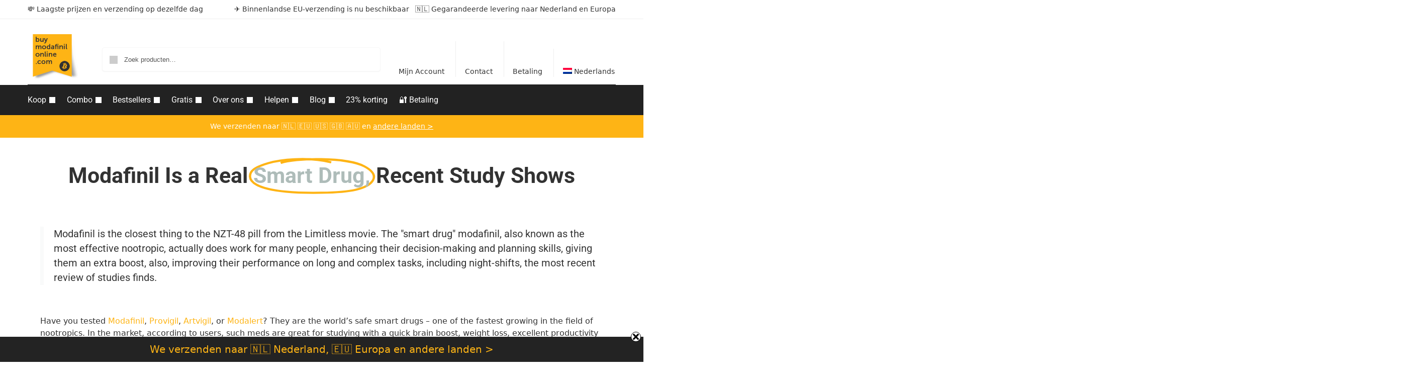

--- FILE ---
content_type: text/html; charset=UTF-8
request_url: https://buymodafinilonline.com/nl/modafinil-gebruikersbeoordelingen/
body_size: 100403
content:
 	<!doctype html>
<html lang="nl-NL">
<meta name="shoptimizer-child-header">
<head><meta charset="UTF-8"><script>if(navigator.userAgent.match(/MSIE|Internet Explorer/i)||navigator.userAgent.match(/Trident\/7\..*?rv:11/i)){var href=document.location.href;if(!href.match(/[?&]nowprocket/)){if(href.indexOf("?")==-1){if(href.indexOf("#")==-1){document.location.href=href+"?nowprocket=1"}else{document.location.href=href.replace("#","?nowprocket=1#")}}else{if(href.indexOf("#")==-1){document.location.href=href+"&nowprocket=1"}else{document.location.href=href.replace("#","&nowprocket=1#")}}}}</script><script>(()=>{class RocketLazyLoadScripts{constructor(){this.v="2.0.4",this.userEvents=["keydown","keyup","mousedown","mouseup","mousemove","mouseover","mouseout","touchmove","touchstart","touchend","touchcancel","wheel","click","dblclick","input"],this.attributeEvents=["onblur","onclick","oncontextmenu","ondblclick","onfocus","onmousedown","onmouseenter","onmouseleave","onmousemove","onmouseout","onmouseover","onmouseup","onmousewheel","onscroll","onsubmit"]}async t(){this.i(),this.o(),/iP(ad|hone)/.test(navigator.userAgent)&&this.h(),this.u(),this.l(this),this.m(),this.k(this),this.p(this),this._(),await Promise.all([this.R(),this.L()]),this.lastBreath=Date.now(),this.S(this),this.P(),this.D(),this.O(),this.M(),await this.C(this.delayedScripts.normal),await this.C(this.delayedScripts.defer),await this.C(this.delayedScripts.async),await this.T(),await this.F(),await this.j(),await this.A(),window.dispatchEvent(new Event("rocket-allScriptsLoaded")),this.everythingLoaded=!0,this.lastTouchEnd&&await new Promise(t=>setTimeout(t,500-Date.now()+this.lastTouchEnd)),this.I(),this.H(),this.U(),this.W()}i(){this.CSPIssue=sessionStorage.getItem("rocketCSPIssue"),document.addEventListener("securitypolicyviolation",t=>{this.CSPIssue||"script-src-elem"!==t.violatedDirective||"data"!==t.blockedURI||(this.CSPIssue=!0,sessionStorage.setItem("rocketCSPIssue",!0))},{isRocket:!0})}o(){window.addEventListener("pageshow",t=>{this.persisted=t.persisted,this.realWindowLoadedFired=!0},{isRocket:!0}),window.addEventListener("pagehide",()=>{this.onFirstUserAction=null},{isRocket:!0})}h(){let t;function e(e){t=e}window.addEventListener("touchstart",e,{isRocket:!0}),window.addEventListener("touchend",function i(o){o.changedTouches[0]&&t.changedTouches[0]&&Math.abs(o.changedTouches[0].pageX-t.changedTouches[0].pageX)<10&&Math.abs(o.changedTouches[0].pageY-t.changedTouches[0].pageY)<10&&o.timeStamp-t.timeStamp<200&&(window.removeEventListener("touchstart",e,{isRocket:!0}),window.removeEventListener("touchend",i,{isRocket:!0}),"INPUT"===o.target.tagName&&"text"===o.target.type||(o.target.dispatchEvent(new TouchEvent("touchend",{target:o.target,bubbles:!0})),o.target.dispatchEvent(new MouseEvent("mouseover",{target:o.target,bubbles:!0})),o.target.dispatchEvent(new PointerEvent("click",{target:o.target,bubbles:!0,cancelable:!0,detail:1,clientX:o.changedTouches[0].clientX,clientY:o.changedTouches[0].clientY})),event.preventDefault()))},{isRocket:!0})}q(t){this.userActionTriggered||("mousemove"!==t.type||this.firstMousemoveIgnored?"keyup"===t.type||"mouseover"===t.type||"mouseout"===t.type||(this.userActionTriggered=!0,this.onFirstUserAction&&this.onFirstUserAction()):this.firstMousemoveIgnored=!0),"click"===t.type&&t.preventDefault(),t.stopPropagation(),t.stopImmediatePropagation(),"touchstart"===this.lastEvent&&"touchend"===t.type&&(this.lastTouchEnd=Date.now()),"click"===t.type&&(this.lastTouchEnd=0),this.lastEvent=t.type,t.composedPath&&t.composedPath()[0].getRootNode()instanceof ShadowRoot&&(t.rocketTarget=t.composedPath()[0]),this.savedUserEvents.push(t)}u(){this.savedUserEvents=[],this.userEventHandler=this.q.bind(this),this.userEvents.forEach(t=>window.addEventListener(t,this.userEventHandler,{passive:!1,isRocket:!0})),document.addEventListener("visibilitychange",this.userEventHandler,{isRocket:!0})}U(){this.userEvents.forEach(t=>window.removeEventListener(t,this.userEventHandler,{passive:!1,isRocket:!0})),document.removeEventListener("visibilitychange",this.userEventHandler,{isRocket:!0}),this.savedUserEvents.forEach(t=>{(t.rocketTarget||t.target).dispatchEvent(new window[t.constructor.name](t.type,t))})}m(){const t="return false",e=Array.from(this.attributeEvents,t=>"data-rocket-"+t),i="["+this.attributeEvents.join("],[")+"]",o="[data-rocket-"+this.attributeEvents.join("],[data-rocket-")+"]",s=(e,i,o)=>{o&&o!==t&&(e.setAttribute("data-rocket-"+i,o),e["rocket"+i]=new Function("event",o),e.setAttribute(i,t))};new MutationObserver(t=>{for(const n of t)"attributes"===n.type&&(n.attributeName.startsWith("data-rocket-")||this.everythingLoaded?n.attributeName.startsWith("data-rocket-")&&this.everythingLoaded&&this.N(n.target,n.attributeName.substring(12)):s(n.target,n.attributeName,n.target.getAttribute(n.attributeName))),"childList"===n.type&&n.addedNodes.forEach(t=>{if(t.nodeType===Node.ELEMENT_NODE)if(this.everythingLoaded)for(const i of[t,...t.querySelectorAll(o)])for(const t of i.getAttributeNames())e.includes(t)&&this.N(i,t.substring(12));else for(const e of[t,...t.querySelectorAll(i)])for(const t of e.getAttributeNames())this.attributeEvents.includes(t)&&s(e,t,e.getAttribute(t))})}).observe(document,{subtree:!0,childList:!0,attributeFilter:[...this.attributeEvents,...e]})}I(){this.attributeEvents.forEach(t=>{document.querySelectorAll("[data-rocket-"+t+"]").forEach(e=>{this.N(e,t)})})}N(t,e){const i=t.getAttribute("data-rocket-"+e);i&&(t.setAttribute(e,i),t.removeAttribute("data-rocket-"+e))}k(t){Object.defineProperty(HTMLElement.prototype,"onclick",{get(){return this.rocketonclick||null},set(e){this.rocketonclick=e,this.setAttribute(t.everythingLoaded?"onclick":"data-rocket-onclick","this.rocketonclick(event)")}})}S(t){function e(e,i){let o=e[i];e[i]=null,Object.defineProperty(e,i,{get:()=>o,set(s){t.everythingLoaded?o=s:e["rocket"+i]=o=s}})}e(document,"onreadystatechange"),e(window,"onload"),e(window,"onpageshow");try{Object.defineProperty(document,"readyState",{get:()=>t.rocketReadyState,set(e){t.rocketReadyState=e},configurable:!0}),document.readyState="loading"}catch(t){console.log("WPRocket DJE readyState conflict, bypassing")}}l(t){this.originalAddEventListener=EventTarget.prototype.addEventListener,this.originalRemoveEventListener=EventTarget.prototype.removeEventListener,this.savedEventListeners=[],EventTarget.prototype.addEventListener=function(e,i,o){o&&o.isRocket||!t.B(e,this)&&!t.userEvents.includes(e)||t.B(e,this)&&!t.userActionTriggered||e.startsWith("rocket-")||t.everythingLoaded?t.originalAddEventListener.call(this,e,i,o):(t.savedEventListeners.push({target:this,remove:!1,type:e,func:i,options:o}),"mouseenter"!==e&&"mouseleave"!==e||t.originalAddEventListener.call(this,e,t.savedUserEvents.push,o))},EventTarget.prototype.removeEventListener=function(e,i,o){o&&o.isRocket||!t.B(e,this)&&!t.userEvents.includes(e)||t.B(e,this)&&!t.userActionTriggered||e.startsWith("rocket-")||t.everythingLoaded?t.originalRemoveEventListener.call(this,e,i,o):t.savedEventListeners.push({target:this,remove:!0,type:e,func:i,options:o})}}J(t,e){this.savedEventListeners=this.savedEventListeners.filter(i=>{let o=i.type,s=i.target||window;return e!==o||t!==s||(this.B(o,s)&&(i.type="rocket-"+o),this.$(i),!1)})}H(){EventTarget.prototype.addEventListener=this.originalAddEventListener,EventTarget.prototype.removeEventListener=this.originalRemoveEventListener,this.savedEventListeners.forEach(t=>this.$(t))}$(t){t.remove?this.originalRemoveEventListener.call(t.target,t.type,t.func,t.options):this.originalAddEventListener.call(t.target,t.type,t.func,t.options)}p(t){let e;function i(e){return t.everythingLoaded?e:e.split(" ").map(t=>"load"===t||t.startsWith("load.")?"rocket-jquery-load":t).join(" ")}function o(o){function s(e){const s=o.fn[e];o.fn[e]=o.fn.init.prototype[e]=function(){return this[0]===window&&t.userActionTriggered&&("string"==typeof arguments[0]||arguments[0]instanceof String?arguments[0]=i(arguments[0]):"object"==typeof arguments[0]&&Object.keys(arguments[0]).forEach(t=>{const e=arguments[0][t];delete arguments[0][t],arguments[0][i(t)]=e})),s.apply(this,arguments),this}}if(o&&o.fn&&!t.allJQueries.includes(o)){const e={DOMContentLoaded:[],"rocket-DOMContentLoaded":[]};for(const t in e)document.addEventListener(t,()=>{e[t].forEach(t=>t())},{isRocket:!0});o.fn.ready=o.fn.init.prototype.ready=function(i){function s(){parseInt(o.fn.jquery)>2?setTimeout(()=>i.bind(document)(o)):i.bind(document)(o)}return"function"==typeof i&&(t.realDomReadyFired?!t.userActionTriggered||t.fauxDomReadyFired?s():e["rocket-DOMContentLoaded"].push(s):e.DOMContentLoaded.push(s)),o([])},s("on"),s("one"),s("off"),t.allJQueries.push(o)}e=o}t.allJQueries=[],o(window.jQuery),Object.defineProperty(window,"jQuery",{get:()=>e,set(t){o(t)}})}P(){const t=new Map;document.write=document.writeln=function(e){const i=document.currentScript,o=document.createRange(),s=i.parentElement;let n=t.get(i);void 0===n&&(n=i.nextSibling,t.set(i,n));const c=document.createDocumentFragment();o.setStart(c,0),c.appendChild(o.createContextualFragment(e)),s.insertBefore(c,n)}}async R(){return new Promise(t=>{this.userActionTriggered?t():this.onFirstUserAction=t})}async L(){return new Promise(t=>{document.addEventListener("DOMContentLoaded",()=>{this.realDomReadyFired=!0,t()},{isRocket:!0})})}async j(){return this.realWindowLoadedFired?Promise.resolve():new Promise(t=>{window.addEventListener("load",t,{isRocket:!0})})}M(){this.pendingScripts=[];this.scriptsMutationObserver=new MutationObserver(t=>{for(const e of t)e.addedNodes.forEach(t=>{"SCRIPT"!==t.tagName||t.noModule||t.isWPRocket||this.pendingScripts.push({script:t,promise:new Promise(e=>{const i=()=>{const i=this.pendingScripts.findIndex(e=>e.script===t);i>=0&&this.pendingScripts.splice(i,1),e()};t.addEventListener("load",i,{isRocket:!0}),t.addEventListener("error",i,{isRocket:!0}),setTimeout(i,1e3)})})})}),this.scriptsMutationObserver.observe(document,{childList:!0,subtree:!0})}async F(){await this.X(),this.pendingScripts.length?(await this.pendingScripts[0].promise,await this.F()):this.scriptsMutationObserver.disconnect()}D(){this.delayedScripts={normal:[],async:[],defer:[]},document.querySelectorAll("script[type$=rocketlazyloadscript]").forEach(t=>{t.hasAttribute("data-rocket-src")?t.hasAttribute("async")&&!1!==t.async?this.delayedScripts.async.push(t):t.hasAttribute("defer")&&!1!==t.defer||"module"===t.getAttribute("data-rocket-type")?this.delayedScripts.defer.push(t):this.delayedScripts.normal.push(t):this.delayedScripts.normal.push(t)})}async _(){await this.L();let t=[];document.querySelectorAll("script[type$=rocketlazyloadscript][data-rocket-src]").forEach(e=>{let i=e.getAttribute("data-rocket-src");if(i&&!i.startsWith("data:")){i.startsWith("//")&&(i=location.protocol+i);try{const o=new URL(i).origin;o!==location.origin&&t.push({src:o,crossOrigin:e.crossOrigin||"module"===e.getAttribute("data-rocket-type")})}catch(t){}}}),t=[...new Map(t.map(t=>[JSON.stringify(t),t])).values()],this.Y(t,"preconnect")}async G(t){if(await this.K(),!0!==t.noModule||!("noModule"in HTMLScriptElement.prototype))return new Promise(e=>{let i;function o(){(i||t).setAttribute("data-rocket-status","executed"),e()}try{if(navigator.userAgent.includes("Firefox/")||""===navigator.vendor||this.CSPIssue)i=document.createElement("script"),[...t.attributes].forEach(t=>{let e=t.nodeName;"type"!==e&&("data-rocket-type"===e&&(e="type"),"data-rocket-src"===e&&(e="src"),i.setAttribute(e,t.nodeValue))}),t.text&&(i.text=t.text),t.nonce&&(i.nonce=t.nonce),i.hasAttribute("src")?(i.addEventListener("load",o,{isRocket:!0}),i.addEventListener("error",()=>{i.setAttribute("data-rocket-status","failed-network"),e()},{isRocket:!0}),setTimeout(()=>{i.isConnected||e()},1)):(i.text=t.text,o()),i.isWPRocket=!0,t.parentNode.replaceChild(i,t);else{const i=t.getAttribute("data-rocket-type"),s=t.getAttribute("data-rocket-src");i?(t.type=i,t.removeAttribute("data-rocket-type")):t.removeAttribute("type"),t.addEventListener("load",o,{isRocket:!0}),t.addEventListener("error",i=>{this.CSPIssue&&i.target.src.startsWith("data:")?(console.log("WPRocket: CSP fallback activated"),t.removeAttribute("src"),this.G(t).then(e)):(t.setAttribute("data-rocket-status","failed-network"),e())},{isRocket:!0}),s?(t.fetchPriority="high",t.removeAttribute("data-rocket-src"),t.src=s):t.src="data:text/javascript;base64,"+window.btoa(unescape(encodeURIComponent(t.text)))}}catch(i){t.setAttribute("data-rocket-status","failed-transform"),e()}});t.setAttribute("data-rocket-status","skipped")}async C(t){const e=t.shift();return e?(e.isConnected&&await this.G(e),this.C(t)):Promise.resolve()}O(){this.Y([...this.delayedScripts.normal,...this.delayedScripts.defer,...this.delayedScripts.async],"preload")}Y(t,e){this.trash=this.trash||[];let i=!0;var o=document.createDocumentFragment();t.forEach(t=>{const s=t.getAttribute&&t.getAttribute("data-rocket-src")||t.src;if(s&&!s.startsWith("data:")){const n=document.createElement("link");n.href=s,n.rel=e,"preconnect"!==e&&(n.as="script",n.fetchPriority=i?"high":"low"),t.getAttribute&&"module"===t.getAttribute("data-rocket-type")&&(n.crossOrigin=!0),t.crossOrigin&&(n.crossOrigin=t.crossOrigin),t.integrity&&(n.integrity=t.integrity),t.nonce&&(n.nonce=t.nonce),o.appendChild(n),this.trash.push(n),i=!1}}),document.head.appendChild(o)}W(){this.trash.forEach(t=>t.remove())}async T(){try{document.readyState="interactive"}catch(t){}this.fauxDomReadyFired=!0;try{await this.K(),this.J(document,"readystatechange"),document.dispatchEvent(new Event("rocket-readystatechange")),await this.K(),document.rocketonreadystatechange&&document.rocketonreadystatechange(),await this.K(),this.J(document,"DOMContentLoaded"),document.dispatchEvent(new Event("rocket-DOMContentLoaded")),await this.K(),this.J(window,"DOMContentLoaded"),window.dispatchEvent(new Event("rocket-DOMContentLoaded"))}catch(t){console.error(t)}}async A(){try{document.readyState="complete"}catch(t){}try{await this.K(),this.J(document,"readystatechange"),document.dispatchEvent(new Event("rocket-readystatechange")),await this.K(),document.rocketonreadystatechange&&document.rocketonreadystatechange(),await this.K(),this.J(window,"load"),window.dispatchEvent(new Event("rocket-load")),await this.K(),window.rocketonload&&window.rocketonload(),await this.K(),this.allJQueries.forEach(t=>t(window).trigger("rocket-jquery-load")),await this.K(),this.J(window,"pageshow");const t=new Event("rocket-pageshow");t.persisted=this.persisted,window.dispatchEvent(t),await this.K(),window.rocketonpageshow&&window.rocketonpageshow({persisted:this.persisted})}catch(t){console.error(t)}}async K(){Date.now()-this.lastBreath>45&&(await this.X(),this.lastBreath=Date.now())}async X(){return document.hidden?new Promise(t=>setTimeout(t)):new Promise(t=>requestAnimationFrame(t))}B(t,e){return e===document&&"readystatechange"===t||(e===document&&"DOMContentLoaded"===t||(e===window&&"DOMContentLoaded"===t||(e===window&&"load"===t||e===window&&"pageshow"===t)))}static run(){(new RocketLazyLoadScripts).t()}}RocketLazyLoadScripts.run()})();</script>

<meta name="viewport" content="width=device-width, initial-scale=1, maximum-scale=1">


				<script type="rocketlazyloadscript">document.documentElement.className = document.documentElement.className + ' yes-js js_active js'</script>
			<meta name='robots' content='index, follow, max-image-preview:large, max-snippet:-1, max-video-preview:-1' />
    <!-- Google Tag Manager -->
    <script>(function(w,d,s,l,i){w[l]=w[l]||[];w[l].push({'gtm.start':
    new Date().getTime(),event:'gtm.js'});var f=d.getElementsByTagName(s)[0],
    j=d.createElement(s),dl=l!='dataLayer'?'&l='+l:'';j.async=true;j.src=
    'https://www.googletagmanager.com/gtm.js?id='+i+dl;f.parentNode.insertBefore(j,f);
    })(window,document,'script','dataLayer','GTM-PBLMTLV');</script>
    <!-- End Google Tag Manager -->

	<!-- This site is optimized with the Yoast SEO Premium plugin v23.6 (Yoast SEO v26.7) - https://yoast.com/wordpress/plugins/seo/ -->
	<title>Modafinil Beoordelingen &amp; Gebruikerswaarderingen​ | BuyModafinilOnline.com</title>
<style id="wpr-usedcss">.xoo-aff-input-group{position:relative;display:flex;border-collapse:separate;width:100%}.xoo-aff-input-group:first-child{border-right:0}.xoo-aff-group input{box-sizing:border-box}.xoo-aff-input-group .xoo-aff-input-icon{padding:6px 0;font-size:14px;text-align:center;border-radius:4px;align-items:center;height:auto;align-self:stretch;display:flex;width:100%;justify-content:center;border-style:solid}body:not(.rtl) .xoo-aff-input-group .xoo-aff-input-icon{border-right:0;border-bottom-right-radius:0;border-top-right-radius:0}.xoo-aff-group input[type=email],.xoo-aff-group input[type=file],.xoo-aff-group input[type=number],.xoo-aff-group input[type=password],.xoo-aff-group input[type=text],.xoo-aff-group select,.xoo-aff-group select+.select2{flex-grow:1;min-width:1px;margin:0;position:relative;z-index:2;width:100%!important;margin-bottom:0!important;height:50px;padding:6px 12px;font-size:14px;line-height:3.428571;background-image:none;border:1px solid #ccc;border-style:solid;border-radius:4px;-webkit-box-shadow:inset 0 1px 1px rgba(0,0,0,.075);box-shadow:inset 0 1px 1px rgba(0,0,0,.075);-webkit-transition:border-color .15s ease-in-out,-webkit-box-shadow .15s ease-in-out;-o-transition:border-color .15s ease-in-out,box-shadow .15s ease-in-out;transition:border-color ease-in-out .15s,box-shadow ease-in-out .15s;outline:0}.xoo-aff-group input::file-selector-button{background-color:transparent;border:0;padding:0;margin-right:10px}.xoo-aff-group label{font-weight:600;display:block;margin-bottom:5px}.xoo-aff-group{float:left;width:calc(100% - 20px);position:relative}.xoo-aff-group.onehalf{width:calc(50% - 20px);margin-right:20px}.xoo-aff-group.xoo-aff-checkbox_single{min-height:auto}.xoo-aff-group.one.xoo-aff-checkbox_single{margin-bottom:10px}.xoo-aff-group.xoo-aff-cont-checkbox_single{margin-bottom:5px}.xoo-aff-password-strength{text-align:center;font-weight:600;padding:3px .5em;font-size:1em}.xoo-aff-password-strength.strong{background-color:#c1e1b9;border-color:#83c373}.xoo-aff-password-strength.short{background-color:#f1adad;border-color:#e35b5b}.xoo-aff-password-strength.bad{background-color:#fbc5a9;border-color:#f78b53}.xoo-aff-password-strength.good{background-color:#ffe399;border-color:#ffc733}.xoo-aff-password-hint{margin:.5em 0 0;display:block}.xoo-aff-checkbox_single input{margin-right:5px}body .select2-dropdown{z-index:99999999999}.xoo-aff-group .select2-container .select2-selection.select2-selection--single{border:0;height:100%;background-color:transparent;margin:0;border-radius:0;line-height:inherit;padding:0}.xoo-aff-group .select2.select2-container .select2-selection .select2-selection__rendered{padding:0;line-height:inherit;height:inherit}.xoo-aff-group .select2-container--default .select2-selection--single .select2-selection__arrow{top:50%;transform:translateY(-50%)}.xoo-aff-group .select2-container :focus{outline:0}.xoo-aff-group select,.xoo-aff-group select+.select2{padding:0 15px}@media only screen and (max-width:450px){.xoo-aff-group,.xoo-aff-group.onehalf{width:calc(100% - 20px)}.xoo-aff-group{margin-right:0}}.xoo-aff-flag-cont{display:flex;align-items:center;height:inherit}.xoo-aff-flag-cont span:first-child{margin-right:6px}.select2-results .xoo-aff-flag-cont span:nth-child(2){font-size:12px}span.xoo-aff-pwtog-hide{display:none}.xoo-aff-pw-toggle{display:flex;align-items:center;right:5px;position:absolute;z-index:2;top:0;bottom:0;user-select:none}.xoo-aff-pw-toggle>*{cursor:pointer;padding:5px}.xoo-aff-select2-dropdown{min-width:140px}label.xoo-aff-file-profile input[type=file]{width:0!important;height:0!important;padding:0!important;position:absolute!important;top:30px!important;z-index:-1}label.xoo-aff-file-profile .xoo-aff-input-icon{border:0;margin:0 auto;padding:0;background-color:transparent}label.xoo-aff-file-profile{display:table;margin:0 auto}label.xoo-aff-file-profile .xoo-aff-input-group{margin:0 auto;display:table;width:auto;cursor:pointer}.xoo-ff-file-pladd,.xoo-ff-file-plcheck{position:absolute;background-color:#fff;padding:2px;border-radius:50%;bottom:0;right:0}.xoo-aff-file-profile .xoo-ff-file-plcheck{color:#058105;display:none}.xoo-aff-file-profile-cont:not(.one)+.xoo-aff-group:not(.one){align-self:center}.xoo-ff-file-preview{border-radius:50%}.xoo-aff-file-profile-cont .xoo-ff-files{text-align:center}body.rtl .xoo-aff-input-group .xoo-aff-input-icon{border-bottom-right-radius:4px;border-top-right-radius:4px;border-bottom-left-radius:0;border-top-left-radius:0}body.rtl .xoo-aff-flag-cont span:first-child{margin-left:10px;margin-right:0;padding-right:0}body.rtl .xoo-aff-group{float:right}body.rtl .xoo-aff-checkbox_single input{margin-left:5px;margin-right:0}body.rtl .xoo-aff-group:not(.one){margin-left:20px;margin-right:0}body.rtl .xoo-aff-input-icon+input,body.rtl .xoo-aff-input-icon+select{border-top-right-radius:0;border-bottom-right-radius:0;border-bottom-left-radius:4px!important;border-top-left-radius:4px!important}body.rtl .xoo-aff-input-group .xoo-aff-input-icon{border-left:0}.xoo-aff-input-group .xoo-aff-input-icon{background-color:#eee;color:#555;max-width:40px;min-width:40px;border-color:#ccc;border-width:1px;font-size:14px}.xoo-aff-group{margin-bottom:30px}.xoo-aff-group input[type=email],.xoo-aff-group input[type=file],.xoo-aff-group input[type=number],.xoo-aff-group input[type=password],.xoo-aff-group input[type=text],.xoo-aff-group select,.xoo-aff-group select+.select2{background-color:#fff;color:#777;border-width:1px;border-color:#ccc;height:50px}.xoo-aff-group input[type=file]{line-height:calc(50px - 13px)}.xoo-aff-group .select2-container--default .select2-selection--single .select2-selection__rendered,.xoo-aff-group .select2-selection__rendered,.xoo-aff-group input::file-selector-button,.xoo-aff-group input[type=email]::placeholder,.xoo-aff-group input[type=file]::placeholder,.xoo-aff-group input[type=number]::placeholder,.xoo-aff-group input[type=password]::placeholder,.xoo-aff-group input[type=text]::placeholder,.xoo-aff-group select::placeholder{color:#777}.xoo-aff-group input[type=email]:focus,.xoo-aff-group input[type=file]:focus,.xoo-aff-group input[type=number]:focus,.xoo-aff-group input[type=password]:focus,.xoo-aff-group input[type=text]:focus,.xoo-aff-group select+.select2:focus,.xoo-aff-group select:focus{background-color:#ededed;color:#000}[placeholder]:focus::-webkit-input-placeholder{color:#000!important}.xoo-aff-input-icon+input[type=email],.xoo-aff-input-icon+input[type=file],.xoo-aff-input-icon+input[type=number],.xoo-aff-input-icon+input[type=password],.xoo-aff-input-icon+input[type=text],.xoo-aff-input-icon+select,.xoo-aff-input-icon+select+.select2{border-bottom-left-radius:0;border-top-left-radius:0}@font-face{font-family:"Font Awesome 5 Brands";font-style:normal;font-weight:400;font-display:swap;src:url(https://buymodafinilonline.com/wp-content/plugins/easy-login-woocommerce/xoo-form-fields-fw/lib/fontawesome5/webfonts/fa-brands-400.eot);src:url(https://buymodafinilonline.com/wp-content/plugins/easy-login-woocommerce/xoo-form-fields-fw/lib/fontawesome5/webfonts/fa-brands-400.eot?#iefix) format("embedded-opentype"),url(https://buymodafinilonline.com/wp-content/plugins/easy-login-woocommerce/xoo-form-fields-fw/lib/fontawesome5/webfonts/fa-brands-400.woff2) format("woff2"),url(https://buymodafinilonline.com/wp-content/plugins/easy-login-woocommerce/xoo-form-fields-fw/lib/fontawesome5/webfonts/fa-brands-400.woff) format("woff"),url(https://buymodafinilonline.com/wp-content/plugins/easy-login-woocommerce/xoo-form-fields-fw/lib/fontawesome5/webfonts/fa-brands-400.ttf) format("truetype"),url(https://buymodafinilonline.com/wp-content/plugins/easy-login-woocommerce/xoo-form-fields-fw/lib/fontawesome5/webfonts/fa-brands-400.svg#fontawesome) format("svg")}@font-face{font-family:"Font Awesome 5 Free";font-style:normal;font-weight:400;font-display:swap;src:url(https://buymodafinilonline.com/wp-content/plugins/easy-login-woocommerce/xoo-form-fields-fw/lib/fontawesome5/webfonts/fa-regular-400.eot);src:url(https://buymodafinilonline.com/wp-content/plugins/easy-login-woocommerce/xoo-form-fields-fw/lib/fontawesome5/webfonts/fa-regular-400.eot?#iefix) format("embedded-opentype"),url(https://buymodafinilonline.com/wp-content/plugins/easy-login-woocommerce/xoo-form-fields-fw/lib/fontawesome5/webfonts/fa-regular-400.woff2) format("woff2"),url(https://buymodafinilonline.com/wp-content/plugins/easy-login-woocommerce/xoo-form-fields-fw/lib/fontawesome5/webfonts/fa-regular-400.woff) format("woff"),url(https://buymodafinilonline.com/wp-content/plugins/easy-login-woocommerce/xoo-form-fields-fw/lib/fontawesome5/webfonts/fa-regular-400.ttf) format("truetype"),url(https://buymodafinilonline.com/wp-content/plugins/easy-login-woocommerce/xoo-form-fields-fw/lib/fontawesome5/webfonts/fa-regular-400.svg#fontawesome) format("svg")}@font-face{font-family:"Font Awesome 5 Free";font-style:normal;font-weight:900;font-display:swap;src:url(https://buymodafinilonline.com/wp-content/plugins/easy-login-woocommerce/xoo-form-fields-fw/lib/fontawesome5/webfonts/fa-solid-900.eot);src:url(https://buymodafinilonline.com/wp-content/plugins/easy-login-woocommerce/xoo-form-fields-fw/lib/fontawesome5/webfonts/fa-solid-900.eot?#iefix) format("embedded-opentype"),url(https://buymodafinilonline.com/wp-content/plugins/easy-login-woocommerce/xoo-form-fields-fw/lib/fontawesome5/webfonts/fa-solid-900.woff2) format("woff2"),url(https://buymodafinilonline.com/wp-content/plugins/easy-login-woocommerce/xoo-form-fields-fw/lib/fontawesome5/webfonts/fa-solid-900.woff) format("woff"),url(https://buymodafinilonline.com/wp-content/plugins/easy-login-woocommerce/xoo-form-fields-fw/lib/fontawesome5/webfonts/fa-solid-900.ttf) format("truetype"),url(https://buymodafinilonline.com/wp-content/plugins/easy-login-woocommerce/xoo-form-fields-fw/lib/fontawesome5/webfonts/fa-solid-900.svg#fontawesome) format("svg")}img.emoji{display:inline!important;border:none!important;box-shadow:none!important;height:1em!important;width:1em!important;margin:0 .07em!important;vertical-align:-.1em!important;background:0 0!important;padding:0!important}.yith-wcan-filters{background-color:var(--yith-wcan-filters_colors_background,transparent);margin-bottom:30px}.yith-wcan-filters .yith-wcan-filter{margin-bottom:30px}.yith-wcan-filters .yith-wcan-filter .filter-title{color:var(--yith-wcan-filters_colors_titles,#434343)}.yith-wcan-filters .yith-wcan-filter .filter-title.collapsable{cursor:pointer;position:relative}.yith-wcan-filters .yith-wcan-filter .filter-title.collapsable:after{background-size:100% auto;content:"";display:block;height:10px;position:absolute;right:15px;top:calc(50% - 5px);width:10px}.yith-wcan-filters .yith-wcan-filter .filter-title.collapsable.closed:after,.yith-wcan-filters .yith-wcan-filter .filter-title.collapsable:not(.open):after,.yith-wcan-filters .yith-wcan-filter .filter-title.collapsable:not(.opened):after{background-image:url("https://buymodafinilonline.com/wp-content/plugins/yith-woocommerce-ajax-navigation/assets/images/arrow-down.svg")}.yith-wcan-filters .yith-wcan-filter .filter-title.collapsable.open:after,.yith-wcan-filters .yith-wcan-filter .filter-title.collapsable.opened:after{background-image:url("https://buymodafinilonline.com/wp-content/plugins/yith-woocommerce-ajax-navigation/assets/images/arrow-up.svg")}.yith-wcan-filters .yith-wcan-filter .filter-title.collapsable:after{right:5px}.yith-wcan-filters .yith-wcan-filter .filter-title.collapsable.collapsable.closed+.filter-content{display:none}.yith-wcan-filters .yith-wcan-filter .filter-items{float:none;list-style:none;padding-left:0}.yith-wcan-filters .yith-wcan-filter .filter-items.filter-dropdown{display:none}.yith-wcan-filters .yith-wcan-filter .filter-items .filter-item{line-height:2;margin:0}.yith-wcan-filters .yith-wcan-filter .filter-items .filter-item>a,.yith-wcan-filters .yith-wcan-filter .filter-items .filter-item>label>a{color:var(--yith-wcan-anchors_style_text,#434343);text-decoration:none}.yith-wcan-filters .yith-wcan-filter .filter-items .filter-item>a:hover,.yith-wcan-filters .yith-wcan-filter .filter-items .filter-item>label>a:hover{color:var(--yith-wcan-anchors_style_text_hover,#4e8ba2)}.yith-wcan-filters .yith-wcan-filter .filter-items .filter-item.disabled{opacity:.5}.yith-wcan-filters .yith-wcan-filter .filter-items .filter-item.disabled>a,.yith-wcan-filters .yith-wcan-filter .filter-items .filter-item.disabled>label>a{color:#b4b4b4;cursor:not-allowed}.yith-wcan-filters .yith-wcan-filter .filter-items .filter-item.active>a,.yith-wcan-filters .yith-wcan-filter .filter-items .filter-item.active>label>a{color:var(--yith-wcan-anchors_style_text_active,#4e8ba2)}.yith-wcan-filters .yith-wcan-filter .filter-items .filter-item.color{display:inline-block;margin-bottom:10px}.yith-wcan-filters .yith-wcan-filter .filter-items .filter-item.color>a{display:inline-block;position:relative}.yith-wcan-filters .yith-wcan-filter .filter-items .filter-item.active.color:not(.no-color):not(.no-image):not(.label-right)>a:after{background-color:var(--yith-wcan-filters_colors_accent,#4e8ba2);background-image:url("https://buymodafinilonline.com/wp-content/plugins/yith-woocommerce-ajax-navigation/assets/images/close.svg");background-position:center;background-repeat:no-repeat;background-size:60%;border-radius:100%;color:#fff;content:"";font-size:16px;height:15px;line-height:15px;position:absolute;right:-5px;text-align:center;text-decoration:none;top:-5px;width:15px}.yith-wcan-filters .yith-wcan-filter .filter-items .filter-item.label{background-color:var(--yith-wcan-labels_style_background,#fff);box-shadow:0 0 0 1px #d7d7d7;border-radius:4px;display:inline-block;margin:0 5px 10px;padding:7px;text-align:center}.yith-wcan-filters .yith-wcan-filter .filter-items .filter-item.label>a{color:var(--yith-wcan-labels_style_text,#434343);display:block;height:100%}.yith-wcan-filters .yith-wcan-filter .filter-items .filter-item.label:not(.disabled):hover{box-shadow:0 0 0 2px var(--yith-wcan-filters_colors_accent,#4e8ba2);color:var(--yith-wcan-filters_colors_accent,#4e8ba2)}.yith-wcan-filters .yith-wcan-filter .filter-items .filter-item.label.active:not(.with-image){background-color:var(--yith-wcan-labels_style_background_active,#4e8ba2);box-shadow:0 0 0 2px var(--yith-wcan-labels_style_background_active,#4e8ba2);color:var(--yith-wcan-labels_style_text_active,#fff)}.yith-wcan-filters .yith-wcan-filter .filter-items .filter-item.label:not(.with-image):not(.disabled):hover{background-color:var(--yith-wcan-labels_style_background_hover,#4e8ba2);box-shadow:0 0 0 2px var(--yith-wcan-labels_style_background_hover,#4e8ba2);color:var(--yith-wcan-labels_style_text_hover,#fff)}.yith-wcan-filters .yith-wcan-filter .filter-items .filter-item.hierarchy-collapsable{position:relative}.yith-wcan-filters .yith-wcan-filter .filter-items .filter-item.hierarchy-collapsable .toggle-handle{background-size:50% auto;background-position:center center;background-repeat:no-repeat;cursor:pointer;display:block;height:20px;position:absolute;right:10px;top:0;width:20px}.yith-wcan-filters .yith-wcan-filter .filter-items .filter-item.hierarchy-collapsable.closed>.toggle-handle{background-image:url("https://buymodafinilonline.com/wp-content/plugins/yith-woocommerce-ajax-navigation/assets/images/arrow-down.svg")}.yith-wcan-filters .yith-wcan-filter .filter-items .filter-item.hierarchy-collapsable.opened>.toggle-handle{background-image:url("https://buymodafinilonline.com/wp-content/plugins/yith-woocommerce-ajax-navigation/assets/images/arrow-up.svg")}.yith-wcan-filters .yith-wcan-filter .filter-items .filter-item.hierarchy-collapsable:after{top:5px}.yith-wcan-filters .yith-wcan-filter .yith-wcan-tooltip{background-color:var(--yith-wcan-filters_colors_accent,#4e8ba2);border-radius:0;color:#fff;cursor:initial;font-size:.6875rem;line-height:normal;padding:7px 10px;pointer-events:none;text-align:center;display:none;top:calc(50% - 15px);z-index:1006}.yith-wcan-filters .yith-wcan-filter .yith-wcan-tooltip:before{background:0 0!important;border-top:5px solid transparent;border-bottom:5px solid transparent;border-right:5px solid var(--yith-wcan-filters_colors_accent,#4e8ba2);content:"";bottom:-5px;display:block;height:0;left:-5px;position:absolute;top:calc(50% - 5px);width:0}.yith-wcan-filters .yith-wcan-filter .yith-wcan-tooltip>img{min-width:40px;height:auto}.yith-wcan-filters .yith-wcan-filter .with-tooltip{position:relative}.yith-wcan-filters .yith-wcan-filter .with-tooltip .yith-wcan-tooltip{position:absolute}.yith-wcan-filters .yith-wcan-filter .price-slider.both{padding:20px 10px}.yith-wcan-filters .yith-wcan-filter .price-slider.both:after{content:"";display:block;clear:both}.yith-wcan-filters .yith-wcan-filter .price-slider.both .price-slider-max,.yith-wcan-filters .yith-wcan-filter .price-slider.both .price-slider-min{min-width:0;width:50px}.yith-wcan-filters .yith-wcan-filter .price-slider.both .price-slider-min{float:left}.yith-wcan-filters .yith-wcan-filter .price-slider.both .price-slider-max{float:right}.yith-wcan-filters .yith-wcan-filter .price-slider.fields{padding:20px 0}.yith-wcan-filters .yith-wcan-filter .price-slider.fields .price-slider-max,.yith-wcan-filters .yith-wcan-filter .price-slider.fields .price-slider-min{min-width:0;width:70px;margin:0 5px}.yith-wcan-filters .yith-wcan-filter .yith-wcan-dropdown{border:1px solid #d7d7d7;border-radius:4px;padding:8px 15px;cursor:pointer;position:relative}.yith-wcan-filters .yith-wcan-filter .yith-wcan-dropdown:after{background-size:100% auto;content:"";display:block;height:10px;position:absolute;right:15px;top:calc(50% - 5px);width:10px}.yith-wcan-filters .yith-wcan-filter .yith-wcan-dropdown.closed:after,.yith-wcan-filters .yith-wcan-filter .yith-wcan-dropdown:not(.open):after,.yith-wcan-filters .yith-wcan-filter .yith-wcan-dropdown:not(.opened):after{background-image:url("https://buymodafinilonline.com/wp-content/plugins/yith-woocommerce-ajax-navigation/assets/images/arrow-down.svg")}.yith-wcan-filters .yith-wcan-filter .yith-wcan-dropdown.open:after,.yith-wcan-filters .yith-wcan-filter .yith-wcan-dropdown.opened:after{background-image:url("https://buymodafinilonline.com/wp-content/plugins/yith-woocommerce-ajax-navigation/assets/images/arrow-up.svg")}.yith-wcan-filters .yith-wcan-filter .yith-wcan-dropdown .dropdown-wrapper{background-color:#fff;border:1px solid rgba(var(--yith-wcan-filters_colors_accent_r,73),var(--yith-wcan-filters_colors_accent_g,139),var(--yith-wcan-filters_colors_accent_b,162),.3);border-radius:4px;box-shadow:0 0 7px 0 rgba(var(--yith-wcan-filters_colors_accent_r,73),var(--yith-wcan-filters_colors_accent_g,139),var(--yith-wcan-filters_colors_accent_b,162),.3);display:none;left:0;padding:15px;position:absolute;right:0;top:calc(100% + 10px);z-index:1011}.yith-wcan-filters .yith-wcan-filter .yith-wcan-dropdown .dropdown-wrapper .search-field-container{margin-bottom:15px;position:relative}.yith-wcan-filters .yith-wcan-filter .yith-wcan-dropdown .dropdown-wrapper .search-field-container .search-field{padding-right:40px;width:100%}.yith-wcan-filters .yith-wcan-filter .yith-wcan-dropdown .dropdown-wrapper .search-field-container .search-field:active,.yith-wcan-filters .yith-wcan-filter .yith-wcan-dropdown .dropdown-wrapper .search-field-container .search-field:focus{border-color:var(--yith-wcan-filters_colors_accent,#4e8ba2);box-shadow:0 0 2px var(--yith-wcan-filters_colors_accent,#4e8ba2);outline-color:var(--yith-wcan-filters_colors_accent,#4e8ba2)}.yith-wcan-filters .yith-wcan-filter .yith-wcan-dropdown .dropdown-wrapper .search-field-container:after{background-image:url("https://buymodafinilonline.com/wp-content/plugins/yith-woocommerce-ajax-navigation/assets/images/search.svg");background-size:100% auto;content:"";display:block;height:25px;position:absolute;right:10px;top:10px;width:25px}.yith-wcan-filters .yith-wcan-filter .yith-wcan-dropdown .dropdown-wrapper .matching-items{margin-bottom:0;max-height:200px;overflow-y:scroll}.yith-wcan-filters .yith-wcan-filter .yith-wcan-dropdown .dropdown-wrapper .matching-items li{margin-bottom:5px}.yith-wcan-filters .yith-wcan-filter .yith-wcan-dropdown .dropdown-wrapper .matching-items li>a{display:inline-block;vertical-align:middle}.yith-wcan-filters .yith-wcan-filter .yith-wcan-dropdown .dropdown-wrapper .matching-items::-webkit-scrollbar{-webkit-appearance:none;width:6px}.yith-wcan-filters .yith-wcan-filter .yith-wcan-dropdown .dropdown-wrapper .matching-items::-webkit-scrollbar-thumb{background-color:var(--yith-wcan-filters_colors_accent,#4e8ba2);border-radius:4px}.yith-wcan-filters .yith-wcan-filter .yith-wcan-dropdown .dropdown-wrapper .show-more{color:var(--yith-wcan-anchors_style_text_hover,#4e8ba2);display:inline-block;font-size:.8em;margin-top:10px;text-decoration:none}.yith-wcan-filters .yith-wcan-filter .yith-wcan-dropdown .dropdown-wrapper .show-more:hover{color:var(--yith-wcan-anchors_style_text,#434343)}.yith-wcan-filters .yith-wcan-filter .yith-wcan-dropdown .dropdown-label{vertical-align:middle}.yith-wcan-filters .yith-wcan-filter .yith-wcan-dropdown.open{border-color:rgba(var(--yith-wcan-filters_colors_accent_r,73),var(--yith-wcan-filters_colors_accent_g,139),var(--yith-wcan-filters_colors_accent_b,162),.3);box-shadow:0 0 7px 0 rgba(var(--yith-wcan-filters_colors_accent_r,73),var(--yith-wcan-filters_colors_accent_g,139),var(--yith-wcan-filters_colors_accent_b,162),.3)}.yith-wcan-filters .yith-wcan-filter .yith-wcan-dropdown.open .dropdown-wrapper{display:block}.yith-wcan-filters .yith-wcan-filter a.clear-selection{font-size:.9em;display:inline-block;margin-bottom:20px;cursor:pointer}.yith-wcan-filters .yith-wcan-filter.filter-placeholder .filter-items{margin-bottom:0}.yith-wcan-filters .yith-wcan-filter.filter-placeholder .filter-items .filter-item{display:flex;align-items:center;margin-bottom:10px}.yith-wcan-filters .yith-wcan-filter.filter-placeholder .filter-items input{cursor:not-allowed;pointer-events:none;vertical-align:middle}.yith-wcan-filters .apply-filters{margin-top:15px}.yith-wcan-filters.filters-modal{bottom:0;box-shadow:0 0 50px 0 rgba(0,0,0,.4);left:0;margin:0;position:fixed;right:0;top:0;transform:translate(-100%,0);transition:.3s transform cubic-bezier(.645, .045, .355, 1);z-index:1002}.yith-wcan-filters.filters-modal h3{background:#eee;font-size:1.2em;height:60px;left:0;line-height:60px;margin:0;position:absolute;right:0;text-align:center;top:0;z-index:1007}.yith-wcan-filters.filters-modal .filters-container{height:calc(100% - 65px);margin-top:65px;overflow-y:scroll;padding:20px}.yith-wcan-filters.filters-modal .filters-container::-webkit-scrollbar{-webkit-appearance:none;width:6px}.yith-wcan-filters.filters-modal .filters-container::-webkit-scrollbar-thumb{background-color:var(--yith-wcan-filters_colors_accent,#4e8ba2);border-radius:4px}.yith-wcan-filters.filters-modal .filters-container>.clear-selection{cursor:pointer;display:inline-block;margin-bottom:20px}.yith-wcan-filters.filters-modal.with-filter-button .filters-container{height:calc(100% - 130px)}.yith-wcan-filters.filters-modal .yith-wcan-filter{border:1px solid #d7d7d7;border-radius:4px;margin-bottom:15px;padding:15px}.yith-wcan-filters.filters-modal .yith-wcan-filter .filter-title{margin:0}.yith-wcan-filters.filters-modal .yith-wcan-filter .filter-title.collapsable:after{right:5px}.yith-wcan-filters.filters-modal .yith-wcan-filter .filter-content{margin-top:15px}.yith-wcan-filters.filters-modal.open{display:block;opacity:1;transform:translate(0,0)}.yith-wcan-filters.filters-modal .close-button{color:var(--yith-wcan-anchors_style_text,#434343);cursor:pointer;font-size:1.5em;height:35px;line-height:1;position:absolute;text-align:center;text-decoration:none;right:20px;top:15px;vertical-align:middle;width:35px;z-index:1008}.yith-wcan-filters.filters-modal .close-button:hover{color:var(--yith-wcan-filters_colors_accent,#4e8ba2)}.yith-wcan-filters.filters-modal .main-modal-button{background-color:var(--yith-wcan-filters_colors_accent,#4e8ba2);border-color:var(--yith-wcan-filters_colors_accent,#4e8ba2);border-radius:0;bottom:0;display:none;height:60px;line-height:60px;left:0;margin:0;padding:0;position:fixed;right:0;width:100%}.yith-wcan-filters.horizontal:not(.filters-modal){text-align:left}.yith-wcan-filters.horizontal:not(.filters-modal) .yith-wcan-filter{display:inline-block;margin-bottom:8px;min-width:200px;position:relative;vertical-align:top}.yith-wcan-filters.horizontal:not(.filters-modal) .yith-wcan-filter .filter-title.collapsable{border:1px solid #d7d7d7;border-radius:4px;font-weight:400;margin-top:0;margin-bottom:10px;margin-right:15px;padding:10px 40px 10px 20px}.yith-wcan-filters.horizontal:not(.filters-modal) .yith-wcan-filter .filter-title.collapsable:after{right:15px}.yith-wcan-filters.horizontal:not(.filters-modal) .yith-wcan-filter .filter-title.collapsable.opened,.yith-wcan-filters.horizontal:not(.filters-modal) .yith-wcan-filter .filter-title.collapsable.opened+.filter-content{border:1px solid rgba(var(--yith-wcan-filters_colors_accent_r,73),var(--yith-wcan-filters_colors_accent_g,139),var(--yith-wcan-filters_colors_accent_b,162),.3);box-shadow:0 0 7px 0 rgba(var(--yith-wcan-filters_colors_accent_r,73),var(--yith-wcan-filters_colors_accent_g,139),var(--yith-wcan-filters_colors_accent_b,162),.3)}.yith-wcan-filters.horizontal:not(.filters-modal) .yith-wcan-filter .filter-title.collapsable+.filter-content{background-color:#fff;border:1px solid #d7d7d7;border-radius:4px;min-width:300px;position:absolute;padding:20px;width:100%;z-index:1001}.yith-wcan-filters.horizontal:not(.filters-modal) .yith-wcan-filter .filter-content>.filter-items{max-height:200px;overflow-y:scroll;overflow-x:hidden;padding:5px 2px 0 0}.yith-wcan-filters.horizontal:not(.filters-modal) .yith-wcan-filter .filter-content>.filter-items::-webkit-scrollbar{-webkit-appearance:none;width:6px}.yith-wcan-filters.horizontal:not(.filters-modal) .yith-wcan-filter .filter-content>.filter-items::-webkit-scrollbar-thumb{background-color:var(--yith-wcan-filters_colors_accent,#4e8ba2);border-radius:4px}.yith-wcan-filters.horizontal:not(.filters-modal) .yith-wcan-filter .dropdown-wrapper .search-field-container{margin-bottom:20px}.yith-wcan-filters.horizontal:not(.filters-modal) .yith-wcan-filter .dropdown-wrapper .search-field-container input{width:100%}.yith-wcan-filters.horizontal:not(.filters-modal) .yith-wcan-filter .dropdown-wrapper .matching-items a{cursor:pointer}.yith-wcan-filters.horizontal:not(.filters-modal) .yith-wcan-filter.filter-placeholder .filter-title{visibility:hidden;height:0;margin:0}.yith-wcan-filters.horizontal:not(.filters-modal) .yith-wcan-filter.filter-placeholder .filter-content{height:calc(1.5em + 16px);margin-bottom:10px;background-color:#b4b4b4!important;border:0!important;border-radius:4px;box-shadow:none;color:#b4b4b4!important;display:block;max-width:100%!important;opacity:.15;outline:0!important;overflow:hidden!important;pointer-events:none;position:relative!important;width:auto;z-index:1;cursor:pointer;position:relative}.yith-wcan-filters.horizontal:not(.filters-modal) .yith-wcan-filter.filter-placeholder .filter-content:before{animation:1.5s ease-in-out infinite loading__animation;background-image:linear-gradient(90deg,#b4b4b4,#f0f0f0,#b4b4b4);background-repeat:no-repeat;content:" ";display:block;height:100%;left:0;position:absolute;right:0;top:0;transform:translateX(-100%)}.yith-wcan-filters.horizontal:not(.filters-modal) .yith-wcan-filter.filter-placeholder .filter-content:after{background-size:100% auto;content:"";display:block;height:10px;position:absolute;right:15px;top:calc(50% - 5px);width:10px}.yith-wcan-filters.horizontal:not(.filters-modal) .yith-wcan-filter.filter-placeholder .filter-content.closed:after,.yith-wcan-filters.horizontal:not(.filters-modal) .yith-wcan-filter.filter-placeholder .filter-content:not(.open):after,.yith-wcan-filters.horizontal:not(.filters-modal) .yith-wcan-filter.filter-placeholder .filter-content:not(.opened):after{background-image:url("https://buymodafinilonline.com/wp-content/plugins/yith-woocommerce-ajax-navigation/assets/images/arrow-down.svg")}.yith-wcan-filters.horizontal:not(.filters-modal) .yith-wcan-filter.filter-placeholder .filter-content.open:after,.yith-wcan-filters.horizontal:not(.filters-modal) .yith-wcan-filter.filter-placeholder .filter-content.opened:after{background-image:url("https://buymodafinilonline.com/wp-content/plugins/yith-woocommerce-ajax-navigation/assets/images/arrow-up.svg")}.yith-wcan-filters.horizontal:not(.filters-modal) .yith-wcan-filter.filter-placeholder .filter-content *{display:none}.yith-wcan-filters.horizontal:not(.filters-modal) form>.apply-filters{margin-top:0}body.yith-wcan-preset-modal-open:after{background:rgba(0,0,0,.5);bottom:0;content:"";display:block;left:0;pointer-events:none;position:fixed;right:0;top:0;z-index:1001}body.rtl .yith-wcan-filters .yith-wcan-filter .filter-title.collapsable:after{left:5px;right:auto}:root{--yith-wcan-filters_colors_titles:#434343;--yith-wcan-filters_colors_background:#FFFFFF;--yith-wcan-filters_colors_accent:#A7144C;--yith-wcan-filters_colors_accent_r:167;--yith-wcan-filters_colors_accent_g:20;--yith-wcan-filters_colors_accent_b:76;--yith-wcan-color_swatches_border_radius:100%;--yith-wcan-color_swatches_size:30px;--yith-wcan-labels_style_background:#FFFFFF;--yith-wcan-labels_style_background_hover:#A7144C;--yith-wcan-labels_style_background_active:#A7144C;--yith-wcan-labels_style_text:#434343;--yith-wcan-labels_style_text_hover:#FFFFFF;--yith-wcan-labels_style_text_active:#FFFFFF;--yith-wcan-anchors_style_text:#434343;--yith-wcan-anchors_style_text_hover:#A7144C;--yith-wcan-anchors_style_text_active:#A7144C}.selectBox-dropdown{min-width:150px;position:relative;border:1px solid #bbb;line-height:1.5;text-decoration:none;text-align:left;color:#000;outline:0;vertical-align:middle;background:#f2f2f2;background:-moz-linear-gradient(top,#f8f8f8 1%,#e1e1e1 100%);background:-webkit-gradient(linear,left top,left bottom,color-stop(1%,#f8f8f8),color-stop(100%,#e1e1e1));-moz-box-shadow:0 1px 0 hsla(0,0%,100%,.75);-webkit-box-shadow:0 1px 0 hsla(0,0%,100%,.75);box-shadow:0 1px 0 hsla(0,0%,100%,.75);-webkit-border-radius:4px;-moz-border-radius:4px;border-radius:4px;display:inline-block;cursor:default}.selectBox-dropdown:focus{border-color:#666}.selectBox-dropdown.selectBox-menuShowing{-moz-border-radius-bottomleft:0;-moz-border-radius-bottomright:0;-webkit-border-bottom-left-radius:0;-webkit-border-bottom-right-radius:0;border-bottom-left-radius:0;border-bottom-right-radius:0}.selectBox-dropdown .selectBox-label{padding:2px 8px;display:inline-block;white-space:nowrap;overflow:hidden}.selectBox-dropdown-menu{position:absolute;z-index:99999;max-height:200px;min-height:1em;border:1px solid #bbb;background:#fff;-moz-box-shadow:0 2px 6px rgba(0,0,0,.2);-webkit-box-shadow:0 2px 6px rgba(0,0,0,.2);box-shadow:0 2px 6px rgba(0,0,0,.2);overflow:auto;-webkit-overflow-scrolling:touch}.selectBox-inline{min-width:150px;outline:0;border:1px solid #bbb;background:#fff;display:inline-block;-webkit-border-radius:4px;-moz-border-radius:4px;border-radius:4px;overflow:auto}.selectBox-inline:focus{border-color:#666}.selectBox-options,.selectBox-options LI,.selectBox-options LI A{list-style:none;display:block;cursor:default;padding:0;margin:0}.selectBox-options LI A{line-height:1.5;padding:0 .5em;white-space:nowrap;overflow:hidden;background:6px center no-repeat}.selectBox-options LI.selectBox-hover A{background-color:#eee}.selectBox-options LI.selectBox-disabled A{color:#888;background-color:rgba(0,0,0,0)}.selectBox-options LI.selectBox-selected A{background-color:#c8def4}.selectBox-options .selectBox-optgroup{color:#666;background:#eee;font-weight:700;line-height:1.5;padding:0 .3em;white-space:nowrap}.selectBox.selectBox-disabled{color:#888!important}.selectBox-inline.selectBox-disabled{color:#888!important}.selectBox-inline.selectBox-disabled .selectBox-options A{background-color:rgba(0,0,0,0)!important}:root{--woocommerce:#7F54B3;--wc-green:#7ad03a;--wc-red:#a00;--wc-orange:#ffba00;--wc-blue:#2ea2cc;--wc-primary:#7F54B3;--wc-primary-text:white;--wc-secondary:#e9e6ed;--wc-secondary-text:#515151;--wc-highlight:#b3af54;--wc-highligh-text:white;--wc-content-bg:#fff;--wc-subtext:#767676}@font-face{font-display:swap;font-family:WooCommerce;src:url(https://buymodafinilonline.com/wp-content/plugins/woocommerce/assets/fonts/WooCommerce.woff2) format("woff2"),url(https://buymodafinilonline.com/wp-content/plugins/woocommerce/assets/fonts/WooCommerce.woff) format("woff"),url(https://buymodafinilonline.com/wp-content/plugins/woocommerce/assets/fonts/WooCommerce.ttf) format("truetype");font-weight:400;font-style:normal}div.pp_woocommerce .pp_content_container{background:#fff;border-radius:3px;box-shadow:0 1px 30px rgba(0,0,0,.25);padding:20px 0}div.pp_woocommerce .pp_content_container::after,div.pp_woocommerce .pp_content_container::before{content:" ";display:table}div.pp_woocommerce .pp_content_container::after{clear:both}div.pp_woocommerce .pp_loaderIcon::before{height:1em;width:1em;display:block;position:absolute;top:50%;left:50%;margin-left:-.5em;margin-top:-.5em;content:"";animation:1s ease-in-out infinite spin;background:url(https://buymodafinilonline.com/wp-content/plugins/woocommerce/assets/images/icons/loader.svg) center center;background-size:cover;line-height:1;text-align:center;font-size:2em;color:rgba(0,0,0,.75)}div.pp_woocommerce div.ppt{color:#000}div.pp_woocommerce .pp_gallery ul li a{border:1px solid rgba(0,0,0,.5);background:#fff;box-shadow:0 1px 2px rgba(0,0,0,.2);border-radius:2px;display:block}div.pp_woocommerce .pp_gallery ul li a:hover{border-color:#000}div.pp_woocommerce .pp_gallery ul li.selected a{border-color:#000}div.pp_woocommerce .pp_details{margin:0;padding-top:1em}div.pp_woocommerce .pp_description,div.pp_woocommerce .pp_nav{font-size:14px}div.pp_woocommerce .pp_arrow_next,div.pp_woocommerce .pp_arrow_previous,div.pp_woocommerce .pp_nav,div.pp_woocommerce .pp_nav .pp_pause,div.pp_woocommerce .pp_nav p,div.pp_woocommerce .pp_play{margin:0}div.pp_woocommerce .pp_nav{margin-right:1em;position:relative}div.pp_woocommerce .pp_arrow_next,div.pp_woocommerce .pp_arrow_previous{border-radius:100%;height:1em;width:1em;text-shadow:0 1px 2px rgba(0,0,0,.5);background-color:#444;color:#fff!important;font-size:16px!important;line-height:1em;transition:all ease-in-out .2s;position:relative;margin-top:-1px}div.pp_woocommerce .pp_arrow_next:hover,div.pp_woocommerce .pp_arrow_previous:hover{background-color:#000}div.pp_woocommerce .pp_arrow_next::before,div.pp_woocommerce .pp_arrow_previous::before{font-family:WooCommerce;content:"\e00b";display:block;position:absolute;top:0;left:0;right:0;bottom:0;text-align:center;text-indent:0}div.pp_woocommerce .pp_arrow_previous{margin-right:.5em}div.pp_woocommerce .pp_arrow_next{margin-left:.5em}div.pp_woocommerce .pp_arrow_next::before{content:"\e008"}div.pp_woocommerce a.pp_contract,div.pp_woocommerce a.pp_expand{border-radius:100%;height:1em;width:1em;text-shadow:0 1px 2px rgba(0,0,0,.5);background-color:#444;color:#fff!important;font-size:16px!important;line-height:1em;transition:all ease-in-out .2s;right:auto;left:-.5em;top:-.5em;font-size:1.618em!important}div.pp_woocommerce a.pp_contract:hover,div.pp_woocommerce a.pp_expand:hover{background-color:#000}div.pp_woocommerce a.pp_contract::before,div.pp_woocommerce a.pp_expand::before{font-family:WooCommerce;content:"\e005";display:block;position:absolute;top:0;left:0;right:0;bottom:0;text-align:center;text-indent:0}div.pp_woocommerce a.pp_contract::before{content:"\e004"}.rtl div.pp_woocommerce .pp_content_container{text-align:right}@media only screen and (max-width:768px){div.pp_woocommerce{left:5%!important;right:5%!important;box-sizing:border-box;width:90%!important}div.pp_woocommerce .pp_contract,div.pp_woocommerce .pp_expand,div.pp_woocommerce .pp_gallery{display:none!important}div.pp_woocommerce .pp_arrow_next,div.pp_woocommerce .pp_arrow_previous{height:44px;width:44px;font-size:44px;line-height:44px}div.pp_woocommerce .pp_arrow_next::before,div.pp_woocommerce .pp_arrow_previous::before{font-size:44px}div.pp_woocommerce .pp_description{display:none!important}div.pp_woocommerce .pp_details{width:100%!important}.pp_content{width:100%!important}.pp_content #pp_full_res>img{width:100%!important;height:auto!important}.currentTextHolder{line-height:3}}div.pp_pic_holder a:focus{outline:0}div.pp_pic_holder{display:none;position:absolute;width:100px;z-index:10000}.pp_top{height:20px;position:relative}* html .pp_top{padding:0 20px}.pp_content{height:40px;min-width:40px}* html .pp_content{width:40px}.pp_fade{display:none}.pp_content_container{position:relative;text-align:left;width:100%}.pp_content_container .pp_details{float:left;margin:10px 0 2px}.pp_description{display:none;margin:0}.pp_social{float:left;margin:0}.pp_social .facebook{float:left;margin-left:5px;width:55px;overflow:hidden}.pp_social .twitter{float:left}.pp_nav{clear:right;float:left;margin:3px 10px 0 0}.pp_nav p{float:left;margin:2px 4px;white-space:nowrap}.pp_nav .pp_pause,.pp_nav .pp_play{float:left;margin-right:4px;text-indent:-10000px}a.pp_arrow_next,a.pp_arrow_previous{display:block;float:left;height:15px;margin-top:3px;text-indent:-100000px;width:14px}.pp_hoverContainer{position:absolute;top:0;width:100%;z-index:2000}.pp_gallery{display:none;left:50%;margin-top:-50px;position:absolute;z-index:10000}.pp_gallery div{float:left;overflow:hidden;position:relative}.pp_gallery ul{float:left;height:35px;margin:0 0 0 5px;padding:0;position:relative;white-space:nowrap}.pp_gallery ul a{border:1px solid #000;border:1px solid rgba(0,0,0,.5);display:block;float:left;height:33px;overflow:hidden}.pp_gallery li.selected a,.pp_gallery ul a:hover{border-color:#fff}.pp_gallery ul a img{border:0}.pp_gallery li{display:block;float:left;margin:0 5px 0 0;padding:0}.pp_gallery li.default a{display:block;height:33px;width:50px}.pp_gallery li.default a img{display:none}.pp_gallery .pp_arrow_next,.pp_gallery .pp_arrow_previous{margin-top:7px!important}a.pp_contract,a.pp_expand{cursor:pointer;display:none;height:20px;position:absolute;right:30px;text-indent:-10000px;top:10px;width:20px;z-index:20000}.pp_bottom{height:20px;position:relative}* html .pp_bottom{padding:0 20px}.pp_loaderIcon{display:block;height:24px;left:50%;margin:-12px 0 0 -12px;position:absolute;top:50%;width:24px}div.ppt{color:#fff!important;font-weight:700;display:none;font-size:17px;margin:0 0 5px 15px;z-index:9999}.yith-wcwl-popup-content h3{text-align:center;font-size:1.5em}.yith-wcwl-popup-content label{display:block}.yith-wcwl-popup-content input[type=text],.yith-wcwl-popup-content select{padding:10px 7px}.yith-wcwl-popup-content .create{display:none}.yith-wcwl-popup-content .yith-wcwl-second-row{display:none}.yith-wcwl-popup-content .popup-description{text-align:center;font-weight:600;margin-bottom:15px}.yith-wcwl-popup-content .popup-description a.show-tab.active{cursor:inherit;color:inherit;pointer-events:none}.yith-wcwl-popup-content .wishlist-select{box-sizing:border-box}.yith-wcwl-popup-feedback{margin-top:2em;margin-bottom:2em}.yith-wcwl-popup-feedback p.feedback{margin-top:1.5em;text-align:center;font-size:1.1rem;font-weight:600}.yith-wcwl-popup-footer{margin:15px 0}.yith-wcwl-popup-content .heading-icon,.yith-wcwl-popup-feedback .heading-icon{text-align:center;display:block;font-size:70px;color:#333;margin-block:0 15px}.yith-wcwl-popup-content .heading-icon img,.yith-wcwl-popup-feedback .heading-icon img{width:70px;height:70px}.pp_pic_holder.pp_woocommerce.feedback{max-width:450px!important}.pp_pic_holder.pp_woocommerce.feedback .pp_content{width:auto!important}.yith-wcwl-add-button.with-dropdown{position:relative;padding:15px 0}.yith-wcwl-add-button ul.yith-wcwl-dropdown li{padding:15px;padding-left:0;text-transform:uppercase;font-size:.8em}.yith-wcwl-add-button ul.yith-wcwl-dropdown li:before{font-family:FontAwesome;content:"";margin-right:15px}.yith-wcwl-add-button ul.yith-wcwl-dropdown li:not(:last-child){border-bottom:1px solid #cdcdcd}.yith-wcwl-add-button ul.yith-wcwl-dropdown li a{font-size:1em!important;color:inherit;box-shadow:none}.yith-wcwl-add-button ul.yith-wcwl-dropdown li a:hover{color:initial}.yith-wcwl-add-to-wishlist .yith-wcwl-add-button{display:flex;flex-direction:column;align-items:center}.yith-wcwl-add-to-wishlist a.button:not(.theme-button-style){padding:7px 10px}.yith-wcwl-add-to-wishlist .add_to_wishlist img{height:auto;width:25px;color:var(--add-to-wishlist-icon-color,#000)}.yith-wcwl-add-button ul.yith-wcwl-dropdown{display:none;list-style:none;margin-bottom:0;padding:5px 25px;background:#fff;position:absolute;z-index:15;top:100%;border:1px solid #cdcdcd;outline-offset:-10px;left:50%;min-width:200px}.yith-wcwl-add-to-wishlist .with-tooltip{position:relative}.yith-wcwl-tooltip{z-index:10;padding:5px 10px;border-radius:5px;text-align:center;top:calc(100% + 5px);pointer-events:none;cursor:initial;font-size:.6875rem;line-height:normal;display:none}.with-dropdown .yith-wcwl-tooltip{top:auto;bottom:calc(100% + 10px)}.with-tooltip .yith-wcwl-tooltip{position:absolute;left:50%;transform:translateX(-50%)}.with-tooltip .yith-wcwl-tooltip:before{content:"";display:block;position:absolute;top:0;left:50%;transform:translate(-50%,-95%);width:0;height:0;background:rgba(0,0,0,0)!important;border-left:5px solid transparent!important;border-right:5px solid transparent!important;border-bottom:5px solid}.with-dropdown .with-tooltip .yith-wcwl-tooltip:before{bottom:-5px;top:auto;border-left:5px solid transparent;border-right:5px solid transparent;border-top:5px solid;border-bottom:none}#yith-wcwl-popup-message{font-weight:700;line-height:50px;text-align:center;background:#fff;-webkit-box-shadow:0 0 15px rgba(0,0,0,.3);-moz-box-shadow:0 0 15px rgba(0,0,0,.3);box-shadow:0 0 15px rgba(0,0,0,.3);position:fixed;top:50%;left:50%;padding:7px 40px;z-index:10000}.woocommerce .yith-wcwl-add-button a.button.alt:not(.theme-button-style){background-color:var(--color-add-to-wishlist-background,#333);background:var(--color-add-to-wishlist-background,#333);color:var(--color-add-to-wishlist-text,#fff);border-color:var(--color-add-to-wishlist-border,#333);border-radius:var(--rounded-corners-radius,16px)}.woocommerce .yith-wcwl-add-button a.button.alt:not(.theme-button-style):hover{background-color:var(--color-add-to-wishlist-background-hover,#4f4f4f);background:var(--color-add-to-wishlist-background-hover,#4f4f4f);color:var(--color-add-to-wishlist-text-hover,#fff);border-color:var(--color-add-to-wishlist-border-hover,#4f4f4f)}.with-dropdown .with-tooltip .yith-wcwl-tooltip:before,.with-tooltip .yith-wcwl-tooltip:before,.yith-wcwl-tooltip{background-color:var(--tooltip-color-background,#333);border-bottom-color:var(--tooltip-color-background,#333);border-top-color:var(--tooltip-color-background,#333);color:var(--tooltip-color-text,#fff)}.wishlist-title{display:inline-block}.wishlist-title:hover a.show-title-form{visibility:visible}.wishlist-title h2{display:inline-block;padding:5px}.wishlist-title a.show-title-form{cursor:pointer;visibility:hidden;display:inline-flex;align-items:center;padding:2px 7px;gap:5px}.wishlist-title a.show-title-form img{width:20px}.wishlist-title.wishlist-title-with-form h2:hover{background:#efefef}.hidden-title-form{position:relative;margin:25px 0 39px}.hidden-title-form>input[type=text]{padding-right:65px;line-height:1;min-height:30px}.hidden-title-form a{cursor:pointer;display:inline-block;width:30px;height:30px;line-height:30px;text-align:center;vertical-align:middle;font-size:1.3em}.hidden-title-form a i{margin:0;display:inline-block}.yes-js .hidden-title-form{display:none}table.wishlist_table{font-size:80%}table.wishlist_table tr{position:relative}table.wishlist_table tbody td{padding:16px 12px}table.wishlist_table tbody td{border-color:#e7e7e7}.wishlist_table tr td{text-align:center}.wishlist_table tr td.product-thumbnail,.wishlist_table tr td.wishlist-name{text-align:left}.wishlist_table tr td.product-thumbnail a{display:block;border:none;max-width:80px}.wishlist_table tr td.product-thumbnail a img{width:100%}.wishlist_table a.button{white-space:normal;margin-bottom:5px!important}.wishlist_table.images_grid li.show{z-index:10}.wishlist_table.images_grid.products li.product.first,.wishlist_table.images_grid.products li.product.last{clear:none}.wishlist_table.images_grid li .product-thumbnail{position:relative}.wishlist_table.images_grid li .product-thumbnail .product-checkbox{position:absolute;top:7px;left:15px;z-index:2}.wishlist_table.images_grid li.show .product-thumbnail>a img,.wishlist_table.images_grid li:hover .product-thumbnail>a img{filter:brightness(1.1)}.wishlist_table.images_grid li .item-details{display:none;position:absolute;z-index:2;bottom:15px;left:calc(50% - 150px);width:300px;background:#fff;padding:10px 20px;-webkit-box-shadow:0 0 15px rgba(0,0,0,.3);-moz-box-shadow:0 0 15px rgba(0,0,0,.3);box-shadow:0 0 15px rgba(0,0,0,.3)}.wishlist_table.images_grid li.show .item-details{display:block}.wishlist_table.images_grid li .item-details a.close{position:absolute;top:10px;right:20px}.wishlist_table.images_grid li .item-details h3,.wishlist_table.mobile li .item-details h3{margin-bottom:7px}.wishlist_table.mobile{list-style:none;margin-left:0}.wishlist_table.mobile li{margin-bottom:7px}.wishlist_table.mobile li .product-checkbox{display:inline-block;width:20px;vertical-align:top}a.add_to_wishlist{cursor:pointer}.yith-wcwl-add-to-wishlist a.add_to_wishlist>img,.yith-wcwl-add-to-wishlist a.delete_item>img,.yith-wcwl-add-to-wishlist a.move_to_another_wishlist>img{max-width:32px;display:inline-block;margin-right:10px}.yith-wcwl-add-to-wishlist a.add_to_wishlist>.yith-wcwl-icon-svg{vertical-align:bottom}.wishlist_table .add_to_cart.button{padding:7px 12px;line-height:normal}.yith-wcwl-add-to-wishlist{margin-top:10px}.hidden-title-form button i,.wishlist-title a.show-title-form i,.wishlist_table .add_to_cart.button i,.yith-wcwl-add-button>a i{margin-right:10px}.hidden-title-form a.hide-title-form,.wishlist-title a.show-title-form,.wishlist_table .add_to_cart.button,.yith-wcwl-add-button a.add_to_wishlist{margin:0;box-shadow:none;text-shadow:none}.yith-wcwl-add-button .add_to_wishlist img,.yith-wcwl-add-button .add_to_wishlist svg.yith-wcwl-icon-svg{margin-right:5px}.woocommerce .wishlist-title{margin-bottom:30px}.woocommerce .wishlist-title h2{vertical-align:middle;margin-bottom:0}.woocommerce .hidden-title-form button{padding:7px 24px;vertical-align:middle;border:none;position:relative}.woocommerce .hidden-title-form button:active{top:1px}.copy-trigger{cursor:pointer}#move_to_another_wishlist{display:none}.wishlist_manage_table select{vertical-align:middle;margin-right:10px}.wishlist_manage_table td.wishlist-name .wishlist-title{margin-bottom:0}.wishlist_manage_table td.wishlist-name .wishlist-title .show-title-form{display:inline-block;padding:0;border:none;background:0 0;top:0;margin:0}.wishlist_manage_table td.wishlist-name a.show-title-form i{padding:5px;margin:0}.wishlist_manage_table td.wishlist-name:hover a.show-title-form{visibility:visible}.wishlist_manage_table td.wishlist-name .hidden-title-form{margin:0!important;width:100%}.wishlist_manage_table td.wishlist-name .hidden-title-form input[type=text]{width:100%;min-width:0}.wishlist_manage_table td.wishlist-name .hidden-title-form{position:relative}.wishlist_manage_table.mobile li{margin-bottom:30px}.wishlist_manage_table.mobile li .item-details .hidden-title-form{position:relative}.wishlist_manage_table.mobile li .item-details .hidden-title-form input[type=text]{width:100%}.woocommerce .wishlist_table a.add_to_cart.button.alt:not(.yith-wcwl-themed-button-style){background:var(--color-add-to-cart-background,#333);color:var(--color-add-to-cart-text,#fff);border-color:var(--color-add-to-cart-border,#333);border-radius:var(--add-to-cart-rounded-corners-radius,16px)}.woocommerce .wishlist_table a.add_to_cart.button.alt:not(.yith-wcwl-themed-button-style):hover{background:var(--color-add-to-cart-background-hover,#4f4f4f);color:var(--color-add-to-cart-text-hover,#fff);border-color:var(--color-add-to-cart-border-hover,#4f4f4f)}.woocommerce .hidden-title-form button{background:var(--color-button-style-1-background,#333);color:var(--color-button-style-1-text,#fff);border-color:var(--color-button-style-1-border,#333)}.woocommerce .hidden-title-form button:hover{background:var(--color-button-style-1-background-hover,#333);color:var(--color-button-style-1-text-hover,#fff);border-color:var(--color-button-style-1-border-hover,#333)}.woocommerce .hidden-title-form a.hide-title-form,.woocommerce .wishlist-title a.show-title-form{background:var(--color-button-style-2-background,#333);color:var(--color-button-style-2-text,#fff);border-color:var(--color-button-style-2-border,#333)}.woocommerce .hidden-title-form a.hide-title-form:hover,.woocommerce .wishlist-title a.show-title-form:hover{background:var(--color-button-style-2-background-hover,#333);color:var(--color-button-style-2-text-hover,#fff);border-color:var(--color-button-style-2-border-hover,#333)}.selectBox-dropdown-menu.selectBox-options li.selectBox-hover a,.selectBox-dropdown-menu.selectBox-options li.selectBox-selected a{background:var(--color-headers-background,#f4f4f4)}.woocommerce a.selectBox{background:#fff;min-width:100px;margin-right:10px;color:inherit}.woocommerce a.selectBox,.woocommerce a.selectBox:hover{border-bottom:1px solid #bbb!important}.woocommerce a.selectBox:hover{color:inherit}.woocommerce a.selectBox:focus{border:1px solid #ccc}.selectBox-dropdown .selectBox-label{vertical-align:middle;padding:3px 8px}.selectBox-dropdown-menu{border-bottom-left-radius:3px;border-bottom-right-radius:3px;padding:5px;font-size:80%}.selectBox-dropdown-menu li a{color:inherit;padding:5px 8px;border-radius:3px}.selectBox-dropdown-menu a:hover{color:inherit;text-decoration:none}select.selectBox.change-wishlist{max-width:100px}.selectBox.change-wishlist{width:auto!important}.yith-wcwl-with-pretty-photo{overflow:hidden}.yith-wcwl-with-pretty-photo .pp_content{height:auto!important}.woocommerce .wishlist-fragment .blockUI.blockOverlay::before,.woocommerce .yith-wcwl-popup-form .blockUI.blockOverlay::before{display:none}.yith-wcwl-add-to-wishlist .ajax-loading{box-shadow:none!important;-moz-box-shadow:none!important;-webkit-box-shadow:none!important;display:inline!important;margin-left:5px;vertical-align:middle;visibility:hidden;width:16px!important;height:16px!important}.elementor-widget-wp-widget-yith-wcwl-items ul.product_list_widget,.widget_yith-wcwl-items ul.product_list_widget{margin-bottom:40px!important}.elementor-widget-wp-widget-yith-wcwl-items ul.product_list_widget::-webkit-scrollbar-thumb,.widget_yith-wcwl-items ul.product_list_widget::-webkit-scrollbar-thumb{border-radius:4px;background-color:rgba(0,0,0,.4);box-shadow:0 0 1px hsla(0,0%,100%,.4)}.elementor-widget-wp-widget-yith-wcwl-items ul.product_list_widget li,.widget_yith-wcwl-items ul.product_list_widget li{display:table}.elementor-widget-wp-widget-yith-wcwl-items ul.product_list_widget li:not(:last-child),.widget_yith-wcwl-items ul.product_list_widget li:not(:last-child){margin-bottom:10px}.elementor-widget-wp-widget-yith-wcwl-items ul.product_list_widget li .image-thumb,.elementor-widget-wp-widget-yith-wcwl-items ul.product_list_widget li .mini-cart-item-info,.elementor-widget-wp-widget-yith-wcwl-items ul.product_list_widget li .remove_from_all_wishlists,.widget_yith-wcwl-items ul.product_list_widget li .image-thumb,.widget_yith-wcwl-items ul.product_list_widget li .mini-cart-item-info,.widget_yith-wcwl-items ul.product_list_widget li .remove_from_all_wishlists{display:table-cell;vertical-align:middle}.elementor-widget-wp-widget-yith-wcwl-items .mini ul.product_list_widget,.widget_yith-wcwl-items .mini ul.product_list_widget{max-height:30vh;overflow-y:auto;margin-left:-20px}.elementor-widget-wp-widget-yith-wcwl-items .mini ul.product_list_widget::-webkit-scrollbar,.widget_yith-wcwl-items .mini ul.product_list_widget::-webkit-scrollbar{-webkit-appearance:none;width:7px}.elementor-widget-wp-widget-yith-wcwl-items ul.product_list_widget li .remove_from_all_wishlists,.widget_yith-wcwl-items ul.product_list_widget li .remove_from_all_wishlists{font-size:1.2rem}.elementor-widget-wp-widget-yith-wcwl-items ul.product_list_widget li .image-thumb img,.widget_yith-wcwl-items ul.product_list_widget li .image-thumb img{margin-left:10px;max-width:40px}.elementor-widget-wp-widget-yith-wcwl-items ul.product_list_widget li .mini-cart-item-info,.widget_yith-wcwl-items ul.product_list_widget li .mini-cart-item-info{display:inline-block;vertical-align:middle;margin-left:10px}.elementor-widget-wp-widget-yith-wcwl-items ul.product_list_widget li .mini-cart-item-info a,.widget_yith-wcwl-items ul.product_list_widget li .mini-cart-item-info a{display:inline-block}.elementor-widget-wp-widget-yith-wcwl-items ul.product_list_widget li .mini-cart-item-info>*,.widget_yith-wcwl-items ul.product_list_widget li .mini-cart-item-info>*{display:block}.yith-wcwl-pp-modal{position:fixed!important;top:50%!important;left:50%!important;transform:translate(-50%,-50%)!important;width:450px!important}.yith-wcwl-pp-modal .yith-wcwl-popup-form{padding:0}.yith-wcwl-pp-modal div.pp_content_container{padding:40px 35px;border-radius:15px;display:flex;box-shadow:rgba(24,53,62,.1) 0 11px 15px -7px,rgba(24,53,62,.07) 0 24px 38px 3px,rgba(24,53,62,.06) 0 9px 46px 8px;max-width:fit-content}.yith-wcwl-pp-modal div.pp_content_container .pp_content{width:380px!important}.yith-wcwl-pp-modal div.pp_content_container .pp_content .yith-wcwl-popup-content{padding:0}.yith-wcwl-pp-modal div.pp_content_container .pp_content .yith-wcwl-popup-content .heading-icon{margin-top:0}.yith-wcwl-pp-modal div.pp_content_container .pp_content .yith-wcwl-popup-content .wishlist-select+.select2-container{width:100%!important}.yith-wcwl-pp-modal div.pp_content_container .popup-description{margin-bottom:10px}.yith-wcwl-pp-modal div.pp_content_container .heading-icon{color:var(--modal-colors-icon,#007565);height:auto;max-height:90px}.yith-wcwl-pp-modal div.pp_content_container .heading-icon:not([id$=-light]):not(.yith-wcwl-icon-svg--light){stroke-width:1}.yith-wcwl-pp-modal div.pp_content_container .heading-icon:not([id$=-light]):not(.yith-wcwl-icon-svg--light) *{stroke-width:1}.yith-wcwl-pp-modal div.pp_content_container div.yith-wcwl-popup-footer{margin-bottom:0}.yith-wcwl-pp-modal div.pp_content_container .woocommerce-input-wrapper label.radio{display:inline-block;float:left}.yith-wcwl-pp-modal div.pp_content_container .woocommerce-input-wrapper span.description{clear:both}.yith-wcwl-pp-modal.feedback .pp_content_container{padding:20px 15px}.yith-wcwl-pp-modal select.change-wishlist{box-sizing:border-box}:root{--color-add-to-wishlist-background:#333333;--color-add-to-wishlist-text:rgba(255, 255, 255, 0);--color-add-to-wishlist-border:#333333;--color-add-to-wishlist-background-hover:#333333;--color-add-to-wishlist-text-hover:rgba(255, 255, 255, 0);--color-add-to-wishlist-border-hover:#333333;--rounded-corners-radius:16px;--color-add-to-cart-background:#333333;--color-add-to-cart-text:#FFFFFF;--color-add-to-cart-border:#333333;--color-add-to-cart-background-hover:#4F4F4F;--color-add-to-cart-text-hover:#FFFFFF;--color-add-to-cart-border-hover:#4F4F4F;--add-to-cart-rounded-corners-radius:16px;--color-button-style-1-background:#333333;--color-button-style-1-text:#FFFFFF;--color-button-style-1-border:#333333;--color-button-style-1-background-hover:#4F4F4F;--color-button-style-1-text-hover:#FFFFFF;--color-button-style-1-border-hover:#4F4F4F;--color-button-style-2-background:#333333;--color-button-style-2-text:#FFFFFF;--color-button-style-2-border:#333333;--color-button-style-2-background-hover:#4F4F4F;--color-button-style-2-text-hover:#FFFFFF;--color-button-style-2-border-hover:#4F4F4F;--color-wishlist-table-background:#FFFFFF;--color-wishlist-table-text:#6d6c6c;--color-wishlist-table-border:#FFFFFF;--color-headers-background:#F4F4F4;--color-share-button-color:#FFFFFF;--color-share-button-color-hover:#FFFFFF;--color-fb-button-background:#39599E;--color-fb-button-background-hover:#595A5A;--color-tw-button-background:#45AFE2;--color-tw-button-background-hover:#595A5A;--color-pr-button-background:#AB2E31;--color-pr-button-background-hover:#595A5A;--color-em-button-background:#FBB102;--color-em-button-background-hover:#595A5A;--color-wa-button-background:#00A901;--color-wa-button-background-hover:#595A5A;--feedback-duration:3s}:root{--wp--preset--aspect-ratio--square:1;--wp--preset--aspect-ratio--4-3:4/3;--wp--preset--aspect-ratio--3-4:3/4;--wp--preset--aspect-ratio--3-2:3/2;--wp--preset--aspect-ratio--2-3:2/3;--wp--preset--aspect-ratio--16-9:16/9;--wp--preset--aspect-ratio--9-16:9/16;--wp--preset--color--black:#000000;--wp--preset--color--cyan-bluish-gray:#abb8c3;--wp--preset--color--white:#ffffff;--wp--preset--color--pale-pink:#f78da7;--wp--preset--color--vivid-red:#cf2e2e;--wp--preset--color--luminous-vivid-orange:#ff6900;--wp--preset--color--luminous-vivid-amber:#fcb900;--wp--preset--color--light-green-cyan:#7bdcb5;--wp--preset--color--vivid-green-cyan:#00d084;--wp--preset--color--pale-cyan-blue:#8ed1fc;--wp--preset--color--vivid-cyan-blue:#0693e3;--wp--preset--color--vivid-purple:#9b51e0;--wp--preset--gradient--vivid-cyan-blue-to-vivid-purple:linear-gradient(135deg,rgba(6, 147, 227, 1) 0%,rgb(155, 81, 224) 100%);--wp--preset--gradient--light-green-cyan-to-vivid-green-cyan:linear-gradient(135deg,rgb(122, 220, 180) 0%,rgb(0, 208, 130) 100%);--wp--preset--gradient--luminous-vivid-amber-to-luminous-vivid-orange:linear-gradient(135deg,rgba(252, 185, 0, 1) 0%,rgba(255, 105, 0, 1) 100%);--wp--preset--gradient--luminous-vivid-orange-to-vivid-red:linear-gradient(135deg,rgba(255, 105, 0, 1) 0%,rgb(207, 46, 46) 100%);--wp--preset--gradient--very-light-gray-to-cyan-bluish-gray:linear-gradient(135deg,rgb(238, 238, 238) 0%,rgb(169, 184, 195) 100%);--wp--preset--gradient--cool-to-warm-spectrum:linear-gradient(135deg,rgb(74, 234, 220) 0%,rgb(151, 120, 209) 20%,rgb(207, 42, 186) 40%,rgb(238, 44, 130) 60%,rgb(251, 105, 98) 80%,rgb(254, 248, 76) 100%);--wp--preset--gradient--blush-light-purple:linear-gradient(135deg,rgb(255, 206, 236) 0%,rgb(152, 150, 240) 100%);--wp--preset--gradient--blush-bordeaux:linear-gradient(135deg,rgb(254, 205, 165) 0%,rgb(254, 45, 45) 50%,rgb(107, 0, 62) 100%);--wp--preset--gradient--luminous-dusk:linear-gradient(135deg,rgb(255, 203, 112) 0%,rgb(199, 81, 192) 50%,rgb(65, 88, 208) 100%);--wp--preset--gradient--pale-ocean:linear-gradient(135deg,rgb(255, 245, 203) 0%,rgb(182, 227, 212) 50%,rgb(51, 167, 181) 100%);--wp--preset--gradient--electric-grass:linear-gradient(135deg,rgb(202, 248, 128) 0%,rgb(113, 206, 126) 100%);--wp--preset--gradient--midnight:linear-gradient(135deg,rgb(2, 3, 129) 0%,rgb(40, 116, 252) 100%);--wp--preset--font-size--small:clamp(1rem, 1rem + ((1vw - 0.2rem) * 0.368), 1.2rem);--wp--preset--font-size--medium:clamp(1rem, 1rem + ((1vw - 0.2rem) * 0.92), 1.5rem);--wp--preset--font-size--large:clamp(1.5rem, 1.5rem + ((1vw - 0.2rem) * 0.92), 2rem);--wp--preset--font-size--x-large:clamp(1.5rem, 1.5rem + ((1vw - 0.2rem) * 1.379), 2.25rem);--wp--preset--font-size--x-small:0.85rem;--wp--preset--font-size--base:clamp(1rem, 1rem + ((1vw - 0.2rem) * 0.46), 1.25rem);--wp--preset--font-size--xx-large:clamp(2rem, 2rem + ((1vw - 0.2rem) * 1.839), 3rem);--wp--preset--font-size--xxx-large:clamp(2.25rem, 2.25rem + ((1vw - 0.2rem) * 3.218), 4rem);--wp--preset--font-family--inter:"Inter",sans-serif;--wp--preset--font-family--cardo:Cardo;--wp--preset--spacing--20:0.44rem;--wp--preset--spacing--30:0.67rem;--wp--preset--spacing--40:1rem;--wp--preset--spacing--50:1.5rem;--wp--preset--spacing--60:2.25rem;--wp--preset--spacing--70:3.38rem;--wp--preset--spacing--80:5.06rem;--wp--preset--spacing--small:clamp(.25rem, 2.5vw, 0.75rem);--wp--preset--spacing--medium:clamp(1rem, 4vw, 2rem);--wp--preset--spacing--large:clamp(1.25rem, 6vw, 3rem);--wp--preset--spacing--x-large:clamp(3rem, 7vw, 5rem);--wp--preset--spacing--xx-large:clamp(4rem, 9vw, 7rem);--wp--preset--spacing--xxx-large:clamp(5rem, 12vw, 9rem);--wp--preset--spacing--xxxx-large:clamp(6rem, 14vw, 13rem);--wp--preset--shadow--natural:6px 6px 9px rgba(0, 0, 0, .2);--wp--preset--shadow--deep:12px 12px 50px rgba(0, 0, 0, .4);--wp--preset--shadow--sharp:6px 6px 0px rgba(0, 0, 0, .2);--wp--preset--shadow--outlined:6px 6px 0px -3px rgba(255, 255, 255, 1),6px 6px rgba(0, 0, 0, 1);--wp--preset--shadow--crisp:6px 6px 0px rgba(0, 0, 0, 1);--wp--custom--line-height--none:1;--wp--custom--line-height--tight:1.1;--wp--custom--line-height--snug:1.2;--wp--custom--line-height--normal:1.5;--wp--custom--line-height--relaxed:1.625;--wp--custom--line-height--loose:2;--wp--custom--line-height--body:1.618}:root{--wp--style--global--content-size:900px;--wp--style--global--wide-size:1190px}:where(body){margin:0}:where(.wp-site-blocks)>*{margin-block-start:var(--wp--preset--spacing--medium);margin-block-end:0}:where(.wp-site-blocks)>:first-child{margin-block-start:0}:where(.wp-site-blocks)>:last-child{margin-block-end:0}:root{--wp--style--block-gap:var(--wp--preset--spacing--medium)}:root :where(.is-layout-flow)>:first-child{margin-block-start:0}:root :where(.is-layout-flow)>:last-child{margin-block-end:0}:root :where(.is-layout-flow)>*{margin-block-start:var(--wp--preset--spacing--medium);margin-block-end:0}:root :where(.is-layout-constrained)>:first-child{margin-block-start:0}:root :where(.is-layout-constrained)>:last-child{margin-block-end:0}:root :where(.is-layout-constrained)>*{margin-block-start:var(--wp--preset--spacing--medium);margin-block-end:0}:root :where(.is-layout-flex){gap:var(--wp--preset--spacing--medium)}:root :where(.is-layout-grid){gap:var(--wp--preset--spacing--medium)}body{font-family:var(--wp--preset--font-family--primary);--wp--style--root--padding-top:0;--wp--style--root--padding-right:var(--wp--preset--spacing--medium);--wp--style--root--padding-bottom:0;--wp--style--root--padding-left:var(--wp--preset--spacing--medium)}a:where(:not(.wp-element-button)){text-decoration:false}:root :where(.wp-element-button,.wp-block-button__link){background-color:#32373c;border-width:0;color:#fff;font-family:inherit;font-size:inherit;line-height:inherit;padding:calc(.667em + 2px) calc(1.333em + 2px);text-decoration:none}:root :where(.wp-block-columns){margin-bottom:0}:root :where(.wp-block-pullquote){font-size:clamp(.984em, .984rem + ((1vw - .2em) * .949), 1.5em);line-height:1.6}:root :where(.wp-block-spacer){margin-top:0!important}#progress{background-color:#ccc}@font-face{font-display:swap;font-family:'Font Awesome 5 Brands';font-style:normal;font-weight:400;src:url("https://buymodafinilonline.com/wp-content/plugins/cryptocurrency-payment-gateway/assets/fontawesome-free-5.4.1-web/webfonts/fa-brands-400.eot");src:url("https://buymodafinilonline.com/wp-content/plugins/cryptocurrency-payment-gateway/assets/fontawesome-free-5.4.1-web/webfonts/fa-brands-400.eot?#iefix") format("embedded-opentype"),url("https://buymodafinilonline.com/wp-content/plugins/cryptocurrency-payment-gateway/assets/fontawesome-free-5.4.1-web/webfonts/fa-brands-400.woff2") format("woff2"),url("https://buymodafinilonline.com/wp-content/plugins/cryptocurrency-payment-gateway/assets/fontawesome-free-5.4.1-web/webfonts/fa-brands-400.woff") format("woff"),url("https://buymodafinilonline.com/wp-content/plugins/cryptocurrency-payment-gateway/assets/fontawesome-free-5.4.1-web/webfonts/fa-brands-400.ttf") format("truetype"),url("https://buymodafinilonline.com/wp-content/plugins/cryptocurrency-payment-gateway/assets/fontawesome-free-5.4.1-web/webfonts/fa-brands-400.svg#fontawesome") format("svg")}.fab{font-family:'Font Awesome 5 Brands'}@font-face{font-display:swap;font-family:'Font Awesome 5 Free';font-style:normal;font-weight:400;src:url("https://buymodafinilonline.com/wp-content/plugins/cryptocurrency-payment-gateway/assets/fontawesome-free-5.4.1-web/webfonts/fa-regular-400.eot");src:url("https://buymodafinilonline.com/wp-content/plugins/cryptocurrency-payment-gateway/assets/fontawesome-free-5.4.1-web/webfonts/fa-regular-400.eot?#iefix") format("embedded-opentype"),url("https://buymodafinilonline.com/wp-content/plugins/cryptocurrency-payment-gateway/assets/fontawesome-free-5.4.1-web/webfonts/fa-regular-400.woff2") format("woff2"),url("https://buymodafinilonline.com/wp-content/plugins/cryptocurrency-payment-gateway/assets/fontawesome-free-5.4.1-web/webfonts/fa-regular-400.woff") format("woff"),url("https://buymodafinilonline.com/wp-content/plugins/cryptocurrency-payment-gateway/assets/fontawesome-free-5.4.1-web/webfonts/fa-regular-400.ttf") format("truetype"),url("https://buymodafinilonline.com/wp-content/plugins/cryptocurrency-payment-gateway/assets/fontawesome-free-5.4.1-web/webfonts/fa-regular-400.svg#fontawesome") format("svg")}.far{font-family:'Font Awesome 5 Free';font-weight:400}@font-face{font-display:swap;font-family:'Font Awesome 5 Free';font-style:normal;font-weight:900;src:url("https://buymodafinilonline.com/wp-content/plugins/cryptocurrency-payment-gateway/assets/fontawesome-free-5.4.1-web/webfonts/fa-solid-900.eot");src:url("https://buymodafinilonline.com/wp-content/plugins/cryptocurrency-payment-gateway/assets/fontawesome-free-5.4.1-web/webfonts/fa-solid-900.eot?#iefix") format("embedded-opentype"),url("https://buymodafinilonline.com/wp-content/plugins/cryptocurrency-payment-gateway/assets/fontawesome-free-5.4.1-web/webfonts/fa-solid-900.woff2") format("woff2"),url("https://buymodafinilonline.com/wp-content/plugins/cryptocurrency-payment-gateway/assets/fontawesome-free-5.4.1-web/webfonts/fa-solid-900.woff") format("woff"),url("https://buymodafinilonline.com/wp-content/plugins/cryptocurrency-payment-gateway/assets/fontawesome-free-5.4.1-web/webfonts/fa-solid-900.ttf") format("truetype"),url("https://buymodafinilonline.com/wp-content/plugins/cryptocurrency-payment-gateway/assets/fontawesome-free-5.4.1-web/webfonts/fa-solid-900.svg#fontawesome") format("svg")}.fa,.fas{font-family:'Font Awesome 5 Free';font-weight:900}.swnza_banner,.swnza_banner p{display:none}div.follow-up-subscriptions{margin:1em 0 2em}.fue-subscriptions-message.hidden{display:none}.wcml-horizontal-list{border:1px solid transparent;clear:both;position:relative}.wcml-horizontal-list>ul{padding:0;margin:0!important;list-style-type:none}.wcml-horizontal-list li{list-style-type:none;display:inline-block}.wcml-horizontal-list li a{display:block;text-decoration:none;padding:.5em .5em .4em;line-height:1;cursor:pointer;box-shadow:none;border-bottom:none}.woocommerce .wcml-horizontal-list.product{margin:1em 0}.wcml-spinner{position:absolute;right:-20px;top:50%;transform:translateY(-50%)}.rtl .wcml-spinner{right:auto;left:-20px}#message-purchased{border:0;border-radius:0;bottom:20px;display:none;font-family:tahoma,sans-serif;left:20px;position:fixed;right:auto!important;text-align:left;top:auto!important;width:auto;z-index:99999;align-items:center;flex-direction:row}#message-purchased img{float:left;width:auto;align-self:center;max-width:96px;max-height:100%;border-radius:0}#message-purchased p{float:left;font-size:13px;line-height:20px;margin:0;padding:0;width:auto}#message-purchased.wn-product-without-image .wn-notification-message-container{padding:20px 0 20px 20px}#message-purchased.wn-product-with-image{max-width:500px;min-width:350px}#message-purchased.wn-product-without-image{max-width:400px;min-width:250px}#message-purchased .wn-notification-image-wrapper{display:flex;justify-content:center;align-items:center;max-width:100%;height:96px;text-align:center}#message-purchased p.wn-notification-message-container{overflow:hidden;max-width:400px;line-height:1.8;display:grid;align-items:center;flex-wrap:wrap;padding-top:10px;padding-bottom:10px}#message-purchased p .wn-popup-product-title,#message-purchased p a{color:#000;display:block;font-size:14px;font-weight:700;width:100%;margin:0;overflow:hidden;text-overflow:ellipsis;padding:0;white-space:nowrap}#message-purchased p a:hover{color:#000}#message-purchased p small{display:block;font-size:10px;margin:0}#message-purchased #notify-close{cursor:pointer;position:absolute;right:10px;top:10px;width:22px;height:22px;border:none;overflow:hidden;display:flex;opacity:1;transition:opacity .2s}#message-purchased #notify-close:before{content:"\f101";font-family:VI_WN_ICON_CLOSE;font-size:14px;margin:0;padding:0;width:100%;height:100%;text-align:center}#message-purchased #notify-close:hover{opacity:.6}@media screen and (max-width:767px){body #message-purchased{bottom:10px!important;box-sizing:border-box;left:10px!important;right:10px!important;top:auto!important}#message-purchased p{font-size:11px;width:70%}#message-purchased p a{font-size:13px}#message-purchased p small{margin-bottom:0}#message-purchased p.wn-notification-message-container{padding-top:0;padding-bottom:0}}#woocommerce-notification-audio{display:none}#message-purchased a{color:#0f0f0f}@keyframes nFadeIn{0%{opacity:0;transform:translate3d(0,100%,0)}100%{opacity:1;transform:none}}#message-purchased.fade-in{animation-duration:1s;animation-fill-mode:both;animation-name:nFadeIn;opacity:0}@keyframes nFadeOut{0%{opacity:1}100%{bottom:0;opacity:0;transform:translate3d(0,100%,0)}}#message-purchased.fade-out{animation-duration:1s;animation-fill-mode:both;animation-name:nFadeOut;opacity:1}@keyframes nbounceOutDown{20%{transform:translate3d(0,10px,0)}40%,45%{opacity:1;transform:translate3d(0,-20px,0)}to{opacity:0;transform:translate3d(0,2000px,0)}}#message-purchased.bounceOutDown{animation-duration:1.5s;animation-name:nbounceOutDown;opacity:0}@keyframes nbounceOutLeft{20%{opacity:1;transform:translate3d(20px,0,0)}to{opacity:0;transform:translate3d(-2000px,0,0)}}#message-purchased.bounceOutLeft{animation-duration:1.5s;animation-name:nbounceOutLeft;opacity:0}@keyframes nbounceOutRight{20%{opacity:1;transform:translate3d(-20px,0,0)}to{opacity:0;transform:translate3d(2000px,0,0)}}#message-purchased.bounceOutRight{animation-duration:1.5s;animation-name:nbounceOutRight;opacity:0}@keyframes nbounceOutUp{20%{transform:translate3d(0,-10px,0)}40%,45%{opacity:1;transform:translate3d(0,20px,0)}to{opacity:0;transform:translate3d(0,-2000px,0)}}#message-purchased.bounceOutUp{animation-duration:1.5s;animation-name:nbounceOutUp;opacity:0}#message-purchased .message-purchase-main{padding:0 35px 0 0;display:flex;box-shadow:0 0 4px 0 rgba(0,0,0,.4);position:relative;width:100%;height:100%}.rtl #message-purchased p{float:right}.rtl #message-purchased .message-purchase-main{padding:0 0 0 35px;text-align:right}.rtl #message-purchased .message-purchase-main:before{transform:scaleX(-1)}.rtl #message-purchased img{float:right}.rtl #message-purchased #notify-close{right:unset!important;left:10px}#message-purchased #notify-close:before{color:#000}#message-purchased .message-purchase-main{overflow:hidden}#message-purchased .wn-notification-image-wrapper{padding:0}#message-purchased .wn-notification-message-container{padding-left:20px}#message-purchased .message-purchase-main{background-color:#feb415;color:#323232!important;border-radius:0}#message-purchased a,#message-purchased p span{color:#323232!important}:root{--affwp-creative-preview-width:10rem;--affwp-card-padding:1.5rem}.screen-reader-text{position:absolute;margin:-1px;padding:0;height:1px;width:1px;overflow:hidden;clip:rect(0 0 0 0);border:0;word-wrap:normal!important}.wpml-ls-legacy-dropdown{width:15.5em;max-width:100%}.wpml-ls-legacy-dropdown>ul{position:relative;padding:0;margin:0!important;list-style-type:none}.wpml-ls-legacy-dropdown .wpml-ls-current-language:focus .wpml-ls-sub-menu,.wpml-ls-legacy-dropdown .wpml-ls-current-language:hover .wpml-ls-sub-menu{visibility:visible}.wpml-ls-legacy-dropdown .wpml-ls-item{padding:0;margin:0;list-style-type:none}.wpml-ls-legacy-dropdown a{display:block;text-decoration:none;color:#444;border:1px solid #cdcdcd;background-color:#fff;padding:5px 10px;line-height:1}.wpml-ls-legacy-dropdown a span{vertical-align:middle}.wpml-ls-legacy-dropdown a.wpml-ls-item-toggle{position:relative;padding-right:calc(10px + 1.4em)}.rtl .wpml-ls-legacy-dropdown a.wpml-ls-item-toggle{padding-right:10px;padding-left:calc(10px + 1.4em)}.wpml-ls-legacy-dropdown a.wpml-ls-item-toggle:after{content:"";vertical-align:middle;display:inline-block;border:.35em solid transparent;border-top:.5em solid;position:absolute;right:10px;top:calc(50% - .175em)}.rtl .wpml-ls-legacy-dropdown a.wpml-ls-item-toggle:after{right:auto;left:10px}.wpml-ls-legacy-dropdown .wpml-ls-current-language:hover>a,.wpml-ls-legacy-dropdown a:focus,.wpml-ls-legacy-dropdown a:hover{color:#000;background:#eee}.wpml-ls-legacy-dropdown .wpml-ls-sub-menu{visibility:hidden;position:absolute;top:100%;right:0;left:0;border-top:1px solid #cdcdcd;padding:0;margin:0;list-style-type:none;z-index:101}.wpml-ls-legacy-dropdown .wpml-ls-sub-menu a{border-width:0 1px 1px}.wpml-ls-legacy-dropdown .wpml-ls-flag{display:inline;vertical-align:middle}.wpml-ls-legacy-dropdown .wpml-ls-flag+span{margin-left:.4em}.rtl .wpml-ls-legacy-dropdown .wpml-ls-flag+span{margin-left:0;margin-right:.4em}.wpml-ls-statics-shortcode_actions{background-color:#fff}.wpml-ls-statics-shortcode_actions,.wpml-ls-statics-shortcode_actions .wpml-ls-sub-menu,.wpml-ls-statics-shortcode_actions a{border-color:#cdcdcd}.wpml-ls-statics-shortcode_actions .wpml-ls-sub-menu a,.wpml-ls-statics-shortcode_actions .wpml-ls-sub-menu a:link,.wpml-ls-statics-shortcode_actions a,.wpml-ls-statics-shortcode_actions li:not(.wpml-ls-current-language) .wpml-ls-link,.wpml-ls-statics-shortcode_actions li:not(.wpml-ls-current-language) .wpml-ls-link:link{color:#444;background-color:#fff}.wpml-ls-statics-shortcode_actions .wpml-ls-sub-menu a:focus,.wpml-ls-statics-shortcode_actions .wpml-ls-sub-menu a:hover,.wpml-ls-statics-shortcode_actions .wpml-ls-sub-menu a:link:focus,.wpml-ls-statics-shortcode_actions .wpml-ls-sub-menu a:link:hover,.wpml-ls-statics-shortcode_actions a{color:#feb415;background-color:#fff}.wpml-ls-statics-shortcode_actions .wpml-ls-current-language>a{color:#444;background-color:#fff}.wpml-ls-statics-shortcode_actions .wpml-ls-current-language:hover>a,.wpml-ls-statics-shortcode_actions .wpml-ls-current-language>a:focus{color:#feb415;background-color:#fff}.wpml-ls-menu-item .wpml-ls-flag{display:inline;vertical-align:baseline}.wpml-ls-menu-item .wpml-ls-flag+span{margin-left:.3em}.rtl .wpml-ls-menu-item .wpml-ls-flag+span{margin-left:0;margin-right:.3em}ul .wpml-ls-menu-item a{display:flex;align-items:center}.wpml-ls-slot-3522,.wpml-ls-slot-3522 a,.wpml-ls-slot-3522 a:visited{background-color:#fff;color:#444}.wpml-ls-slot-3522 a:hover,.wpml-ls-slot-3522:hover,.wpml-ls-slot-3522:hover a{color:#000;background-color:#fff}.wpml-ls-slot-3522.wpml-ls-current-language,.wpml-ls-slot-3522.wpml-ls-current-language a,.wpml-ls-slot-3522.wpml-ls-current-language a:visited{color:#444;background-color:#fff}.wpml-ls-slot-3522.wpml-ls-current-language a:hover,.wpml-ls-slot-3522.wpml-ls-current-language:hover,.wpml-ls-slot-3522.wpml-ls-current-language:hover a{color:#000;background-color:#fff}.wpml-ls-slot-3522.wpml-ls-current-language .wpml-ls-slot-3522,.wpml-ls-slot-3522.wpml-ls-current-language .wpml-ls-slot-3522 a,.wpml-ls-slot-3522.wpml-ls-current-language .wpml-ls-slot-3522 a:visited{background-color:#fff;color:#444}.wpml-ls-slot-3522.wpml-ls-current-language .wpml-ls-slot-3522 a:hover,.wpml-ls-slot-3522.wpml-ls-current-language .wpml-ls-slot-3522:hover,.wpml-ls-slot-3522.wpml-ls-current-language .wpml-ls-slot-3522:hover a{color:#000;background-color:#fff}.wpml-ls-legacy-dropdown a.wpml-ls-item-toggle::after{transition:none;width:auto;left:auto;transform:none}.wpml-ls-legacy-dropdown .wpml-ls-sub-menu a,.wpml-ls-statics-shortcode_actions .wpml-ls-current-language:hover>a{color:#444}.menu-item.wpml-ls-item.menu-item-has-children .sub-menu a:hover,.wpml-ls-legacy-dropdown .wpml-ls-sub-menu a:hover{color:#feb415}.menu-item.wpml-ls-item.menu-item-has-children .sub-menu{z-index:100;border:1px solid #ddd}.xoo-el-notice-opac,.xoo-el-opac{position:fixed;top:0;bottom:0;left:0;z-index:999999;right:0;background-color:#000;opacity:0;transition:all .2s ease-out}.xoo-el-container:not(.xoo-el-style-slider) .xoo-el-modal,.xoo-el-notice-modal{top:0;text-align:center;bottom:0;left:0;right:0;position:fixed;z-index:1000000000;overflow:auto;opacity:0;transition:all .2s ease-in-out;transform:scale(.8)}.xoo-el-modal:before,.xoo-el-notice-modal:before{content:'';display:inline-block;height:100%;margin-right:-.25em}.xoo-el-container:not(.xoo-el-style-slider) .xoo-el-inmodal,.xoo-el-notice-inmodal{display:inline-block;background:#fff;position:relative;vertical-align:middle;width:90%;text-align:left;border-radius:5px;height:90%}.xoo-el-srcont{flex-grow:1;height:100%;overflow:auto}.xoo-el-container:not(.xoo-el-style-slider).xoo-el-popup-active .xoo-el-modal{opacity:1;transform:scale(1)}.xoo-el-popup-active.xoo-el-container{visibility:visible!important;font-size:15px}.xoo-el-container{visibility:hidden}.xoo-el-notice-close,span.xoo-el-close{font-size:17px;position:absolute;right:-9px;top:-12px;border-radius:50%;cursor:pointer;z-index:100;width:25px;height:25px;display:flex;align-items:center;justify-content:center;color:#000;background-color:#fff;box-shadow:-1px 2px 10px rgba(0,0,0,.17)}.xoo-el-notice-close:hover,span.xoo-el-close:hover{color:#e63030}.xoo-el-form-container button.button.btn.xoo-el-action-btn{clear:both;width:calc(100% - 20px);display:flex;align-items:center;justify-content:center;cursor:pointer;margin:10px 0}body.xoo-el-popup-active,body.xoo-el-popup-notice-active{overflow-y:hidden}.xoo-el-notice{display:none;width:calc(100% - 20px);margin-bottom:15px}.xoo-aff-group.xoo-el-login-btm-fields{display:flex;align-items:center;position:relative;margin-bottom:14px;justify-content:space-between}.xoo-el-section{display:none}.xoo-el-section.xoo-el-active{display:block}.xoo-el-login-tgr,.xoo-el-lostpw-tgr,.xoo-el-reg-tgr{cursor:pointer}.xoo-el-form-txt{margin-bottom:10px;display:block}.xoo-el-action-form>a.xoo-el-lostpw-tgr{display:table;float:right;margin-top:-5px;clear:both;text-transform:uppercase;font-size:13px;cursor:pointer;margin-bottom:5px}.xoo-el-notice a.xoo-el-lostpw-tgr{margin-left:5px;text-decoration:underline}.xoo-el-sidebar{background-size:cover;background-repeat:no-repeat;background-position:center;height:100%}.xoo-el-wrap{min-height:100%;display:flex;width:100%;height:100%}.xoo-el-main{position:relative;vertical-align:top;height:auto}@media only screen and (max-width:769px){.xoo-el-sidebar{display:none}.xoo-el-main,.xoo-el-wrap{display:block;width:auto}}label.xoo-el-form-label{font-weight:400;cursor:pointer;margin:0}a.xoo-el-lostpw-tgr{margin:0}.xoo-el-recaptcha{margin-bottom:20px;display:flex;width:100%}.woocommerce-password-strength{text-align:center;font-weight:600;padding:3px .5em;font-size:1em}.woocommerce-password-strength.strong{background-color:#c1e1b9;border-color:#83c373}.woocommerce-password-strength.short{background-color:#f1adad;border-color:#e35b5b}.woocommerce-password-strength.bad{background-color:#fbc5a9;border-color:#f78b53}.woocommerce-password-strength.good{background-color:#ffe399;border-color:#ffc733}.xoo-el-fields{position:relative;z-index:1}.xoo-el-form-container ul.xoo-el-tabs{display:flex;margin:0;list-style:none;padding:0;padding:0 20px 16px}.xoo-el-form-container ul.xoo-el-tabs li{padding:12px 20px;flex-grow:1;flex-basis:auto;text-align:center;cursor:pointer;list-style:none;margin:0}.xoo-el-form-container ul.xoo-el-tabs li.xoo-el-active{font-weight:600;pointer-events:none}.xoo-el-section{padding-left:20px}.xoo-el-form-container{padding-bottom:0}.xoo-el-form-container.xoo-el-form-inline{max-width:700px;margin:10px auto}.xoo-el-processing{pointer-events:none}.xoo-el-login-btm-fields label input{margin-right:4px}.xoo-aff-input-group svg.xoo-aff-input-icon{padding:10px;max-width:35px;min-width:35px}.xoo-el-popup-notice::-webkit-scrollbar,.xoo-el-srcont::-webkit-scrollbar{width:7px}.xoo-el-srcont::-webkit-scrollbar-track. .xoo-el-popup-notice::-webkit-scrollbar-track{border-radius:10px;background:#f0f0f0}.xoo-el-popup-notice::-webkit-scrollbar-thumb,.xoo-el-srcont::-webkit-scrollbar-thumb{border-radius:50px;background:#dfdbdb}.xoo-aff-myacc-field .select2-container{max-width:100%}span.xoo-el-resetpw-hnotice{text-align:center;display:block;margin-bottom:20px;cursor:pointer;text-decoration:underline;opacity:.8;font-style:italic}.xoo-el-form-container[data-active=resetpw] .xoo-el-resetpw-hnotice{display:none}form.xoo-el-action-form{margin-top:20px;margin-bottom:0}@media only screen and (max-width:600px){body .xoo-el-main{padding-left:10px;padding-right:10px}}.xoo-el-form-container[data-active=single] .xoo-el-header{display:none}span.xoo-el-edit-em{position:absolute;right:10px;z-index:2;top:50%;transform:translateY(-50%);font-size:12px;cursor:pointer}.xoo-el-section[data-section=single] .xoo-el-notice{margin-bottom:-10px}body.rtl .xoo-el-section{padding-right:20px;padding-left:0}body.rtl .xoo-aff-group:not(.xoo-aff-cont-tel) span.xoo-el-edit-em{left:10px;right:auto}body.rtl .xoo-el-form-container{text-align:right}body.rtl .xoo-aff-pw-toggle{left:5px;right:auto}.xoo-aff-group{align-self:flex-end}.xoo-el-fields-cont{display:flex;flex-wrap:wrap}.xoo-el-popup-active .select2-container{z-index:99999999999!important}.xoo-el-popup-active.xoo-el-container{content-visibility:visible!important}.xoo-ff-files{display:flex;flex-direction:column;line-break:anywhere;margin-top:10px}.xoo-ff-files a{padding:2px 0}.xoo-ff-files>div>span{color:red;margin-left:5px;font-weight:600;cursor:pointer}.xoo-el-popup-notice-active.xoo-el-popup-notice{content-visibility:visible!important;visibility:visible!important}.xoo-el-notice-opac{opacity:.7;background-color:#000;z-index:1000000}.xoo-el-popup-notice-active .xoo-el-notice-modal{opacity:1;transform:scale(1)}.xoo-el-notice-modal:before{vertical-align:middle}.xoo-el-notice-inmodal{max-width:1200px;height:92%;width:92%}.xoo-el-notice-wrap iframe{width:100%;height:100%}.xoo-el-notice-wrap{height:100%}.xoo-el-form-container button.btn.button.xoo-el-action-btn{background-color:#000;color:#fff;font-weight:600;font-size:15px;height:40px}.xoo-el-container:not(.xoo-el-style-slider) .xoo-el-inmodal{max-width:800px;max-height:600px}.xoo-el-sidebar{background-image:url(https://buymodafinilonline.com/wp-content/uploads/2020/05/bmo-popup-login-op.png);min-width:40%}.xoo-el-main,.xoo-el-main a,.xoo-el-main label{color:#000}.xoo-el-srcont{background-color:#fff}.xoo-el-form-container ul.xoo-el-tabs li.xoo-el-active{background-color:#000;color:#fff}.xoo-el-form-container ul.xoo-el-tabs li{background-color:#eee;color:#000;font-size:16px;padding:12px 20px}.xoo-el-main{padding:40px 30px}.xoo-el-form-container button.xoo-el-action-btn:not(.button){font-weight:600;font-size:15px}.xoo-el-modal:before{vertical-align:middle}.xoo-el-popup-active .xoo-el-opac{opacity:.7;background-color:#000}@font-face{font-display:swap;font-family:Easy-Login;src:url('https://buymodafinilonline.com/wp-content/plugins/easy-login-woocommerce/assets/fonts/Easy-Login.eot?oy4gsz');src:url('https://buymodafinilonline.com/wp-content/plugins/easy-login-woocommerce/assets/fonts/Easy-Login.eot?oy4gsz#iefix') format('embedded-opentype'),url('https://buymodafinilonline.com/wp-content/plugins/easy-login-woocommerce/assets/fonts/Easy-Login.ttf?oy4gsz') format('truetype'),url('https://buymodafinilonline.com/wp-content/plugins/easy-login-woocommerce/assets/fonts/Easy-Login.woff?oy4gsz') format('woff'),url('https://buymodafinilonline.com/wp-content/plugins/easy-login-woocommerce/assets/fonts/Easy-Login.svg?oy4gsz#Easy-Login') format('svg');font-weight:400;font-style:normal}[class*=" xoo-el-icon-"],[class^=xoo-el-icon-]{font-family:Easy-Login!important;speak:never;font-style:normal;font-weight:400;font-variant:normal;text-transform:none;line-height:1;-webkit-font-smoothing:antialiased;-moz-osx-font-smoothing:grayscale}.xoo-el-icon-cross:before{content:"\e907"}#cboxOverlay,#cboxWrapper,#colorbox{position:absolute;top:0;left:0;z-index:10000;overflow:hidden}#cboxOverlay{position:fixed;width:100%;height:100%}#cboxBottomLeft,#cboxMiddleLeft{clear:left}#cboxContent{position:relative}#cboxLoadedContent{overflow:auto;-webkit-overflow-scrolling:touch}#cboxTitle{margin:0}#cboxLoadingGraphic,#cboxLoadingOverlay{position:absolute;top:0;left:0;width:100%;height:100%}#cboxClose,#cboxNext,#cboxPrevious,#cboxSlideshow{cursor:pointer}.cboxIframe{width:100%;height:100%;display:block;border:0}#cboxContent,#cboxLoadedContent,#colorbox{box-sizing:content-box;-moz-box-sizing:content-box;-webkit-box-sizing:content-box}#cboxOverlay{background:#000}#colorbox{outline:0}#cboxTopLeft{width:14px;height:14px;background:url(https://buymodafinilonline.com/wp-content/plugins/yith-woocommerce-compare/assets/images/colorbox/controls.png) no-repeat}#cboxTopCenter{height:14px;background:url(https://buymodafinilonline.com/wp-content/plugins/yith-woocommerce-compare/assets/images/colorbox/border.png) top left repeat-x}#cboxTopRight{width:14px;height:14px;background:url(https://buymodafinilonline.com/wp-content/plugins/yith-woocommerce-compare/assets/images/colorbox/controls.png) -36px 0 no-repeat}#cboxBottomLeft{width:14px;height:43px;background:url(https://buymodafinilonline.com/wp-content/plugins/yith-woocommerce-compare/assets/images/colorbox/controls.png) 0 -32px no-repeat}#cboxBottomCenter{height:43px;background:url(https://buymodafinilonline.com/wp-content/plugins/yith-woocommerce-compare/assets/images/colorbox/border.png) bottom left repeat-x}#cboxBottomRight{width:14px;height:43px;background:url(https://buymodafinilonline.com/wp-content/plugins/yith-woocommerce-compare/assets/images/colorbox/controls.png) -36px -32px no-repeat}#cboxMiddleLeft{width:14px;background:url(https://buymodafinilonline.com/wp-content/plugins/yith-woocommerce-compare/assets/images/colorbox/controls.png) -175px 0 repeat-y}#cboxMiddleRight{width:14px;background:url(https://buymodafinilonline.com/wp-content/plugins/yith-woocommerce-compare/assets/images/colorbox/controls.png) -211px 0 repeat-y}#cboxContent{background:#fff;overflow:visible}.cboxIframe{background:#fff}#cboxLoadedContent{margin-bottom:5px}#cboxLoadingOverlay{background:url(https://buymodafinilonline.com/wp-content/plugins/yith-woocommerce-compare/assets/images/colorbox/loading_background.png) center center no-repeat}#cboxLoadingGraphic{background:url(https://buymodafinilonline.com/wp-content/plugins/yith-woocommerce-compare/assets/images/colorbox/loading.gif) center center no-repeat}#cboxTitle{position:absolute;bottom:-25px;left:0;text-align:center;width:100%;font-weight:700;color:#7c7c7c}#cboxCurrent{position:absolute;bottom:-25px;left:58px;font-weight:700;color:#7c7c7c}#cboxClose,#cboxNext,#cboxPrevious,#cboxSlideshow{border:0;padding:0;margin:0;overflow:visible;position:absolute;bottom:-29px;background:url(https://buymodafinilonline.com/wp-content/plugins/yith-woocommerce-compare/assets/images/colorbox/controls.png) no-repeat;width:23px;height:23px;text-indent:-9999px}#cboxNext:active,#cboxPrevious:active,#cboxSlideshow:active{outline:0}#cboxPrevious{left:0;background-position:-51px -25px}#cboxPrevious:hover{background-position:-51px 0}#cboxNext{left:27px;background-position:-75px -25px}#cboxNext:hover{background-position:-75px 0}#cboxClose{right:0;background-position:-100px -25px}.yith_woocompare_colorbox #cboxLoadedContent{overflow:hidden!important}*,::after,::before{box-sizing:border-box}html{font-family:system-ui,'Segoe UI',Roboto,Helvetica,Arial,sans-serif,'Apple Color Emoji','Segoe UI Emoji';line-height:1.5;-webkit-text-size-adjust:100%;-moz-tab-size:4;tab-size:4}body{margin:0}b,strong{font-weight:bolder}code{font-family:ui-monospace,SFMono-Regular,Consolas,'Liberation Mono',Menlo,monospace;font-size:1em}small{font-size:80%}table{text-indent:0;border-color:inherit}button,select{text-transform:none}[type=button],[type=reset],[type=submit],button{-webkit-appearance:button}::-moz-focus-inner{border-style:none;padding:0}legend{padding:0}progress{vertical-align:baseline}::-webkit-inner-spin-button,::-webkit-outer-spin-button{height:auto}[type=search]{-webkit-appearance:textfield;outline-offset:-2px}::-webkit-search-decoration{-webkit-appearance:none}::-webkit-file-upload-button{-webkit-appearance:button;font:inherit}html{text-size-adjust:100%;-webkit-tap-highlight-color:transparent;overflow-wrap:break-word;scrollbar-gutter:stable}canvas,embed,iframe,img,object,video{display:block;vertical-align:middle}canvas,img,video{display:block;max-width:100%;height:auto}h1,h2,h3,h4{text-wrap:pretty}a,button,input{touch-action:manipulation}body,button,input,textarea{-webkit-font-smoothing:antialiased;-moz-osx-font-smoothing:grayscale}blockquote,h1,h2,h3,h4,p{margin:0}fieldset{margin:0;padding:0;border:0}ul{list-style:none;margin:0;padding:0}textarea{resize:vertical}[hidden]{display:none}table{border-spacing:0;border-collapse:collapse}[role=button],button{cursor:pointer}button::-moz-focus-inner,input::-moz-focus-inner{padding:0;border:0}button,input:where([type=button]),input:where([type=reset]),input:where([type=submit]){-webkit-appearance:button;background-color:transparent;background-image:none}@media (prefers-reduced-motion:reduce){*,::after,::before{animation-delay:-1ms!important;animation-duration:1ms!important;animation-iteration-count:1!important;background-attachment:initial!important;scroll-behavior:auto!important;transition-delay:0s!important;transition-duration:0s!important}}footer,header,nav,section{display:block}canvas,progress,video{display:inline-block;vertical-align:baseline}a{color:#2c2d33;background-color:transparent;text-decoration:none;transition:color .2s ease}a:active,a:hover{outline:0}a,button,input{-ms-touch-action:manipulation;touch-action:manipulation}small{font-size:75%}img{max-width:100%;height:auto;border:0;border-radius:0}svg:not(:root){overflow:hidden}optgroup{margin:0;color:inherit}input[type=checkbox],input[type=radio]{box-sizing:border-box}input[type=number]::-webkit-inner-spin-button,input[type=number]::-webkit-outer-spin-button{height:auto}input[type=search]::-webkit-search-cancel-button,input[type=search]::-webkit-search-decoration{-webkit-appearance:none}fieldset{margin:1.618em 0;padding:1em 1.618em 1.618em;border:0}legend{border:0}table{width:100%;border-spacing:0;border-collapse:separate;font-size:15px}legend,td,ul{padding:0}p,table{margin:0 0 1.21575rem}ul{margin:0 0 1.41575em 20px}ul{list-style:disc}li>ul{margin-bottom:0;margin-left:1em}b,strong{font-weight:600}code,var{padding:.202em .5407911001em;background-color:rgba(0,0,0,.05);font-family:Monaco,Consolas,"Andale Mono","DejaVu Sans Mono",monospace}table td{text-align:left;vertical-align:middle}table caption{font-weight:600}embed,iframe,object,select,video{max-width:100%}button,input,select{vertical-align:baseline}button{border:none}input[type=number]{-webkit-appearance:none;border-radius:0}.required{border-bottom:0;color:#df0202;text-decoration:none}.woocommerce-input-wrapper{display:block}label.inline input{width:auto}fieldset legend{width:calc(100% + 60px);margin-left:-30px;padding:10px 30px;color:#111;font-size:20px;font-weight:600}select{width:100%;padding:0 40px 0 .7em;padding-right:40px;background:url("data:image/svg+xml;charset=utf8,%3Csvg width='1792' height='1792' xmlns='http://www.w3.org/2000/svg'%3E%3Cg%3E%3Ctitle%3Ebackground%3C/title%3E%3Crect fill='none' id='canvas_background' height='402' width='582' y='-1' x='-1'/%3E%3C/g%3E%3Cg%3E%3Ctitle%3ELayer 1%3C/title%3E%3Cpath fill='%23888' id='svg_1' d='m1408,704q0,26 -19,45l-448,448q-19,19 -45,19t-45,-19l-448,-448q-19,-19 -19,-45t19,-45t45,-19l896,0q26,0 45,19t19,45z'/%3E%3C/g%3E%3C/svg%3E") calc(100% - 12px) 12px no-repeat;margin:0;background-size:15px 15px;appearance:none;outline:0;border:1px solid #d2d6dc;border-radius:.3rem;box-shadow:0 1px 2px 0 rgba(0,0,0,.05);height:40px}select:focus{outline:0}@media all and (-ms-high-contrast:none),(-ms-high-contrast:active){select{padding-right:0;background-image:none}}.button,input[type=button],input[type=reset],input[type=submit]{display:inline-block;padding:.8180469716em 1.41575em;border:0;border-color:#43454b;border-radius:4px;font-size:clamp(.875rem,.8115rem + .2033vw,.9375rem);outline:0;background:0 0;background-color:#43454b;font-weight:600;text-shadow:none;text-decoration:none;cursor:pointer;-webkit-appearance:none;transition:.2s all}input[type=button],input[type=reset],input[type=submit]{color:#fff;font-weight:600}input[type=checkbox],input[type=radio]{padding:0}input[type=text],input[type=url]{width:100%}input[type=email],input[type=number],input[type=password],input[type=search],input[type=text]{outline:0;margin-bottom:0;border:1px solid #d2d6dc;border-radius:.3rem;box-shadow:0 1px 2px 0 rgba(0,0,0,.05);height:40px;padding:0 .7em}input[type=text].select2-search__field{height:auto}input[type=search]{padding-left:43px}input[type=search]::-webkit-search-decoration{-webkit-appearance:none}input[type=search]::placeholder{color:#555}.site-search input[type=search]{border:0;background:#f8f8f8;border:1px solid #f8f8f8}.site-search form:before{left:15px;top:50%;margin-top:-7px;width:16px;height:16px}.woocommerce-product-search:before,form.search-form:before{width:18px;height:18px;content:"";display:inline-block;position:absolute;z-index:1;top:.7em;left:.8em;background-color:#ccc;mask-image:url("data:image/svg+xml;charset=utf8,%3Csvg width='24' height='24' viewBox='0 0 24 24' fill='none' xmlns='http://www.w3.org/2000/svg'%3E%3Cpath d='M21 21L15 15M17 10C17 13.866 13.866 17 10 17C6.13401 17 3 13.866 3 10C3 6.13401 6.13401 3 10 3C13.866 3 17 6.13401 17 10Z' stroke='%234A5568' stroke-width='2' stroke-linecap='round' stroke-linejoin='round'/%3E%3C/svg%3E");mask-position:center;mask-repeat:no-repeat;mask-size:contain}textarea{overflow:auto;border:1px solid #d2d6dc;border-radius:.25rem;padding:.8em;outline:0;box-shadow:0 1px 2px 0 rgba(0,0,0,.05);width:100%;padding-left:.875em;vertical-align:top;height:150px}input[type=email]:focus,input[type=password]:focus,input[type=search]:focus,input[type=text]:focus,input[type=url]:focus,textarea:focus{border-color:#999}h1,h2{margin:0 0 1rem}h3,h4{margin:0 0 .5rem}blockquote+h2,blockquote+h3,blockquote+h4,blockquote+header h2,form+h2,form+h3,form+h4,form+header h2,p+h2,p+h3,p+h4,p+header h2,table+h2,table+h3,table+h4,table+header h2,ul+h2,ul+h3,ul+h4,ul+header h2{margin-top:1.2906835em}.alignleft{display:inline;margin-top:5px}.alignleft{float:left;margin-right:2.5em}.aligncenter{display:block;clear:both;margin:0 auto}@media (max-width:768px){.site{font-size:15px}input,select,textarea{font-size:16px}.site h1{font-size:30px;letter-spacing:-.01em}.site h2{font-size:clamp(1.375rem,.9939rem + 1.2195vw,1.75rem);letter-spacing:-.01em}}@media (min-width:993px){.site-header .col-full{display:flex;flex-wrap:wrap;align-items:center}.site-header{position:relative;z-index:20}.site-header .site-branding{line-height:1}.site-branding .logo{display:inline-block;margin:0}.site-header .custom-logo-link img{width:auto}.site-header .site-search{margin-left:3em;flex-grow:1}.site-search input{padding-top:1.45rem;padding-bottom:1.45rem}.site-header .widget{margin-bottom:0}.site-branding a{color:#111;font-weight:700}.site-branding p{margin-top:5px;margin-bottom:0;color:#555;font-size:12px}.main-header{display:flex}}@media (max-width:1060px) and (min-width:993px){body:not(.header-4):not(.header-5) .site-header .site-search{width:100px}}@media (max-width:992px){.main-header{position:relative}.site-branding{display:flex;flex-direction:column;width:100%;height:70px;justify-content:center;align-items:center;text-align:center}.site-header .custom-logo-link img{width:auto}.site-branding p{margin:5px 0 -3px;font-size:11px;line-height:1.22;display:none}.site-header .shoptimizer-cart a.cart-contents .amount{display:none}.site-branding button.menu-toggle{position:absolute;left:15px;width:60px;height:30px;padding:0;background-color:transparent;display:block}.site-branding button.menu-toggle:hover{background-color:transparent}.menu-toggle .bar{display:block;position:absolute;top:calc(50% - 1px);z-index:0;width:22px;height:2px;opacity:1;background-color:#222;transition:transform .15s ease-in 0s,margin .15s ease-in .2s,opacity 0s ease-in .15s;transform:rotate(0);pointer-events:none}.menu-toggle .bar:first-child{margin-top:-7px}.menu-toggle .bar:nth-child(2){margin-top:-1px}.menu-toggle .bar:nth-child(3){margin-top:5px}.menu-toggle .bar-text{position:absolute;top:0;left:0;margin-top:8px;margin-left:28px;font-size:10px;font-weight:600;letter-spacing:.03em;pointer-events:none}button.mobile-search-toggle{position:absolute;top:0;right:60px;height:100%;padding:0;display:flex;align-items:center;cursor:pointer;background-color:transparent}.mobile-search-toggle svg{width:20px;height:20px;pointer-events:none}.site-header .site-header-cart{position:absolute;z-index:2;right:15px}.m-search-toggled .site-search{display:block;padding:0 1em 1em;height:60px;background-color:#fff;box-shadow:0 3px 10px -5px rgba(0,0,0,.18);position:relative;z-index:1}.m-search-toggled .site-header .site-search{margin-left:-1em;margin-right:-1em}body:not(.mobile-toggled).sticky-m .site-header{position:sticky;z-index:9;top:0;box-shadow:0 1px 15px rgba(0,0,0,.08)}}@media (max-width:480px){.site .site-branding p{max-width:240px;line-height:1.2}}.below-content .col-full,footer .col-full{display:flex;padding-right:calc(2.617924em - 20px);padding-left:calc(2.617924em - 20px)}.below-content{clear:both;overflow:hidden;padding-top:2rem;padding-bottom:1.7em;border-top:1px solid #eee}.below-content .widget .widget-title{margin-bottom:0;padding-left:32px;font-size:clamp(.875rem,.8115rem + .2033vw,.9375rem);font-weight:600;line-height:1.35;text-transform:none;letter-spacing:0}.below-content .widget .textwidget p{margin-bottom:0;padding-left:32px;font-size:clamp(.8125rem,.749rem + .2033vw,.875rem);line-height:1.4;margin-top:.15rem}.below-content .widget,footer .widget{position:relative;margin:0;padding:0 20px;flex:1}.below-content .widget .ri,.below-content .widget svg{position:absolute;top:3px;left:20px}.below-content .widget .ri{color:#999;font-size:16px}.below-content .widget svg{stroke:#dc9814;width:20px;height:20px}.below-content .widget svg path{stroke-width:1.5px}footer{clear:both}.site-footer .widget .widget-title{margin-bottom:12.5px}footer .widget li{margin-bottom:5px}footer a:not(.button):hover{color:#fff}footer.site-footer a:has(svg){margin-right:15px}footer.copyright a:hover,footer.site-footer a:hover{text-decoration:underline;text-decoration-thickness:.5px;text-underline-offset:.16em}footer .review{font-size:14px}footer .review strong{font-size:12px}.site-footer{padding:4rem 0}.site-footer .widget li,.site-footer .widget p{font-size:clamp(.875rem,.8115rem + .2033vw,.9375rem);line-height:1.5}footer.copyright .widget:last-child{text-align:right}footer.copyright .widget p{margin:0;font-size:clamp(.875rem,.8115rem + .2033vw,.9375rem)}footer.copyright .widget:last-child img{width:auto;height:28.5px;margin:0}footer.copyright{padding:2rem 0}footer:last-child:not(:only-of-type){margin-top:-3rem}footer.copyright .col-full{align-items:center}.site-footer .icon-wrapper:empty{min-width:auto;margin:0}@media (max-width:992px){.below-content .widget .ri,.below-content .widget svg{left:0}.below-content .col-full,footer .col-full{display:block;padding-right:1em;padding-left:1em}.below-content .widget{padding:0;margin-bottom:15px}.below-content{padding-bottom:calc(1.7em - 15px)}.below-content .col-full,.site-footer .col-full{display:grid;grid-template-columns:repeat(2,1fr);column-gap:2rem}.site-footer{padding:2.5rem 0 1rem}.site-footer .widget{padding:0;margin-bottom:1.25rem}footer.copyright .widget:last-child img{display:block;float:none}footer.copyright .widget{padding:0;margin-bottom:1rem}footer.copyright .widget:last-child{margin-bottom:0}}.site-content{position:relative}.site-content:focus{outline:0}.woocommerce-cart .elementor{clear:both}select.orderby{position:relative;height:auto;line-height:inherit;margin-bottom:0;padding-left:0;border:0;color:#111;font-size:14px;box-shadow:none;background-position:center right}@media (min-width:993px){.col-full{box-sizing:content-box;margin-right:auto;margin-left:auto;max-width:1170px;padding-right:2.617924em;padding-left:2.617924em}.col-full:after{display:block;clear:both;content:""}.site-content:after{display:block;visibility:hidden;position:absolute;z-index:5;top:0;left:0;width:100%;height:100%;opacity:0;background:rgba(0,0,0,.7);content:"";transition:opacity .3s,visibility .3s;pointer-events:none}.site.overlay:has(.hover-intent) .site-content:after{visibility:hidden;opacity:0}.site.overlay.visible:has(.hover-intent) .site-content:after{visibility:visible;opacity:1}.drawer-open:before,.site.overlay .site-content:after{visibility:visible;opacity:1;height:200%}.woocommerce-ordering{margin-right:1.5em}body:not(.static-cta-buttons) ul.products li.product{align-self:flex-start}}@media (max-width:992px){.col-full{padding-right:1em;padding-left:1em}form.woocommerce-ordering{margin:0;width:100%}select.orderby{font-size:12px;width:100%}.mobile-overlay{visibility:hidden;position:fixed;z-index:101;top:0;left:0;width:100%;height:100%;opacity:0;background:rgba(0,0,0,.65);background:rgba(52,53,55,.4);content:"";transition:opacity .6s,visibility .6s}.filter-open .mobile-overlay{visibility:visible;opacity:1}.mobile-toggled .mobile-overlay{top:0}.close-drawer{color:#fff}.filters.close-drawer{top:40px;visibility:hidden;display:none}.filter-open{overflow:hidden}.filter-open .filters.close-drawer{position:fixed;visibility:visible;display:block;z-index:299;top:10px;left:310px;width:40px;height:40px;background:0 0;padding:0;cursor:pointer;transition:.3s all}}ul.products{display:flex;flex-wrap:wrap;width:calc(100% + 30px);margin-left:-15px;margin-bottom:0;clear:both}ul.products li.product{position:relative;padding-right:15px;padding-left:15px;list-style:none}.header-widget-region{position:relative;color:#fff;background-color:#dc9814;text-align:center}.header-widget-region .widget{margin:0;padding:1em 0}.header-widget-region .widget p{margin:0;font-size:clamp(.75rem,.5938rem + .5vw,.875rem)}.header-widget-region a{text-decoration:underline}@media (max-width:768px){.below-content .col-full,.site-footer .col-full{grid-template-columns:repeat(1,1fr)}.header-widget-region .widget{padding:.6em 0;font-size:clamp(.8125rem,.749rem + .2033vw,.875rem)}}body:has(:not(.woocommerce-breadcrumb)) .site-content{padding-top:2rem}body.page-template-elementor_header_footer .site-content,body:has(.woocommerce-breadcrumb) .site-content{padding-top:0}body.single-product:has(:not(.woocommerce-breadcrumb)) .site-content,body.woocommerce-cart:has(:not(.woocommerce-breadcrumb)) .site-content{padding-top:0}.added_to_cart.loading,.button.loading,.modal button.close:hover,button.loading,input[type=button].loading,input[type=reset].loading,input[type=submit].loading{opacity:.5}.added_to_cart.disabled,.added_to_cart:disabled,.button.disabled,.button:disabled,button.disabled,button:disabled,input[type=button].disabled,input[type=button]:disabled,input[type=reset].disabled,input[type=reset]:disabled,input[type=submit].disabled,input[type=submit]:disabled{opacity:.3;cursor:not-allowed}.added_to_cart.disabled:hover,.added_to_cart:disabled:hover,.button.disabled:hover,.button:disabled:hover,button.disabled:hover,button:disabled:hover,input[type=button].disabled:hover,input[type=button]:disabled:hover,input[type=reset].disabled:hover,input[type=reset]:disabled:hover,input[type=submit].disabled:hover,input[type=submit]:disabled:hover{opacity:.35}@media (max-width:992px){ul.products{display:grid;grid-template-columns:repeat(2,minmax(10px,1fr));column-gap:20px;row-gap:30px;width:100%;margin-left:0}ul.products li.product{display:flex;flex-direction:column;height:100%;width:100%;padding:0;margin-bottom:0}ul.products li.product .button{margin-top:auto}ul.products li.product .added_to_cart,ul.products li.product .button{opacity:1}}.widget_shopping_cart .buttons .checkout:before{content:"";display:inline-flex;width:18px;height:18px;margin-right:8px;background-color:#fff;mask-image:url("data:image/svg+xml,%3Csvg xmlns='http://www.w3.org/2000/svg' width='24' height='24' style='fill: rgba(0, 0, 0, 1);transform: ;msFilter:;'%3E%3Cpath d='M20 12c0-1.103-.897-2-2-2h-1V7c0-2.757-2.243-5-5-5S7 4.243 7 7v3H6c-1.103 0-2 .897-2 2v8c0 1.103.897 2 2 2h12c1.103 0 2-.897 2-2v-8zM9 7c0-1.654 1.346-3 3-3s3 1.346 3 3v3H9V7z'%3E%3C/path%3E%3C/svg%3E");mask-position:center;mask-repeat:no-repeat;mask-size:contain}.widget_shopping_cart .buttons .checkout:before{width:14px;height:14px;position:relative;top:1px}@media (min-width:993px){ul.products li.product:not(.product-category){padding-bottom:40px}.site-header-cart{line-height:60px;margin-left:auto}.shoptimizer-cart .cart-contents{padding:0;color:#fff}.shoptimizer-cart a.cart-contents .count{position:relative}.site-header .site-header-cart{display:none;width:auto}}.shoptimizer-cart .cart-contents .count{opacity:1;font-size:.8em}.shoptimizer-cart a.cart-contents:hover .count{color:#fff;background-color:#dc9814}.shoptimizer-cart .cart-contents:after{margin-left:10px}.shoptimizer-cart a.cart-contents .count{display:inline-block;position:relative;width:auto;min-width:28px;height:28px;margin-left:5px;padding:3px;border:1px solid #dc9814;border-bottom-right-radius:3px;border-bottom-left-radius:3px;color:#dc9814;font-size:12px;line-height:22px;text-align:center;letter-spacing:-.7px;transition:all .2s}.shoptimizer-cart a.cart-contents .count:after{position:absolute;bottom:90%;left:50%;width:10px;height:6px;margin-bottom:1px;margin-left:-6px;border:1px solid #dc9814;border-bottom:0;border-top-left-radius:99px;border-top-right-radius:99px;content:"";transition:all .2s;pointer-events:none}.shoptimizer-cart a.cart-contents:hover .count:after{bottom:calc(100% - 2px)}.shoptimizer-cart .cart-contents{display:block;text-decoration:none}.shoptimizer-mini-cart-wrap{overflow:hidden;position:fixed;z-index:102;top:0;right:-420px;left:auto;width:420px;height:100%;background-color:#fff;transition:all .35s;outline:0}@media (max-width:480px){.shoptimizer-mini-cart-wrap{width:100%;right:-100%}}.admin-bar.customize-partial-edit-shortcuts-shown .shoptimizer-mini-cart-wrap{top:0}.admin-bar.customize-partial-edit-shortcuts-shown .shoptimizer-mini-cart-wrap .widget_shopping_cart{height:100%}.woocommerce-demo-store .shoptimizer-mini-cart-wrap{z-index:10000}@media (min-width:601px) and (max-width:782px){.admin-bar .shoptimizer-mini-cart-wrap{top:46px;height:calc(100% - 46px)}}@media (max-width:782px){.admin-bar .shoptimizer-mini-cart-wrap{z-index:99999}}@media (min-width:783px){.admin-bar .shoptimizer-mini-cart-wrap{top:32px;height:calc(100% - 32px)}}.drawer-open{overflow:hidden;position:relative;height:100%}.drawer-open .shoptimizer-mini-cart-wrap{overscroll-behavior:contain;right:0}.drawer-open .mobile-overlay{visibility:visible;opacity:1}@media (min-width:993px){.drawer-open:before{display:block;position:absolute;z-index:100;top:0;left:0;width:100%;height:1000%;background:rgba(52,53,55,.5);content:"";cursor:pointer;transition:opacity .5s,visibility .5s}}.shoptimizer-mini-cart-wrap div.blockOverlay{background-color:transparent!important}#ajax-loading{position:absolute;z-index:100;top:0;left:0;width:100%;height:100%;background-color:rgba(255,255,255,.5)}.shoptimizer-loader{display:flex;align-items:center;justify-content:center;width:100%;height:100%}.spinner{width:38px;height:38px;border:1px solid #ccc;border-bottom-color:#111;border-radius:50%;display:inline-block;box-sizing:border-box;animation:.8s linear infinite rotation}.cart-drawer-heading{position:absolute;margin:12px 20px;font-size:17px;font-weight:600;color:#111}.shoptimizer-mini-cart-wrap .close-drawer{display:block;position:absolute;top:12.5px;right:16px;width:26px;height:26px;color:#111;padding:0;background:0 0}.shoptimizer-mini-cart-wrap .close-drawer:hover{background:0 0;color:#111}.shoptimizer-mini-cart-wrap .close-drawer span{display:flex;pointer-events:none;width:26px;height:26px}.shoptimizer-mini-cart-wrap .widget_shopping_cart{display:flex;overflow-x:hidden;overflow-y:auto;position:relative;z-index:10;top:auto;left:auto;height:calc(100% - 50px);margin:0;margin-top:50px;padding:0 20px;background:#fff}.shoptimizer-mini-cart-wrap .widget_shopping_cart_content{display:flex;flex-direction:column;width:100%}.shoptimizer-mini-cart-wrap .widget_shopping_cart .product_list_widget{flex:1;overflow-y:auto;width:auto;padding:0 12px 0 0;overflow-x:hidden;scrollbar-color:gray transparent;scrollbar-width:thin}.admin-bar .shoptimizer-mini-cart-wrap .widget_shopping_cart .product_list_widget{height:calc(100vh - 275px)}.shoptimizer-mini-cart-wrap .woocommerce-mini-cart.cart_list:before{display:inline-block;position:absolute;width:100%;margin-left:-20px;border-top:1px solid rgba(0,0,0,.05);content:""}.widget_shopping_cart .product_list_widget li a.remove{position:absolute;display:flex;top:15px;left:5px;font-size:0;width:14px;height:14px}.widget_shopping_cart .product_list_widget li a.remove:before{width:14px;height:14px;content:"";background-color:#444;display:inline-block;transition:opacity .2s ease}.widget_shopping_cart .product_list_widget li a.remove:focus-visible{outline-offset:1px}.shoptimizer-mini-cart-wrap .widget_shopping_cart li.mini_cart_item{overflow:hidden;position:relative;margin-bottom:0;padding:1em 0 1em 35px;border-bottom:1px solid rgba(0,0,0,.06);padding-left:35px;font-size:13px;line-height:1.4}.shoptimizer-mini-cart-wrap .widget_shopping_cart li:last-child{border:0}.shoptimizer-mini-cart-wrap .widget_shopping_cart li.mini_cart_item a{color:#222;margin-bottom:.25rem}.shoptimizer-mini-cart-wrap .widget_shopping_cart .woocommerce-mini-cart-item del{text-decoration:none}.shoptimizer-mini-cart-wrap .widget_shopping_cart .woocommerce-mini-cart-item del .amount{text-decoration:line-through}.widget_shopping_cart .woocommerce-mini-cart-item .amount{color:#111;font-weight:700}.shoptimizer-mini-cart-wrap .product_list_widget img{max-width:55px;width:55px;margin-left:20px;margin-bottom:0;float:right}.shoptimizer-mini-cart-wrap li.woocommerce-mini-cart-item a:hover{color:#111;text-decoration:none}.shoptimizer-mini-cart-wrap .widget_shopping_cart li.mini_cart_item dl.variation,.shoptimizer-mini-cart-wrap .widget_shopping_cart li.mini_cart_item dl.variation p{font-size:12px;color:#111}.shoptimizer-mini-cart-wrap .product_list_widget li .quantity{display:block;color:#888;font-size:12px;margin-top:2px}.widget_shopping_cart .woocommerce-mini-cart__total strong{float:left}.widget_shopping_cart .woocommerce-mini-cart__total .woocommerce-Price-amount{float:right}.widget_shopping_cart p.total{margin:0;padding:1.2em 0 0;font-weight:700;color:#111;font-size:15px;border-top:1px solid #e2e2e2}.widget_shopping_cart p.total .tax_label{display:block;clear:both;text-align:right;font-weight:400}.widget_shopping_cart p.buttons{text-align:center;margin:0;padding:1em 0}.widget_shopping_cart .buttons .button{display:block}.shoptimizer-mini-cart-wrap .woocommerce-mini-cart__buttons a{height:50px;padding-top:0;padding-bottom:0;font-weight:400;line-height:50px}.widget_shopping_cart a.button{border:1px solid #ddd;border-radius:6px;color:#333;background-color:#fff;transition:all .3s;outline-offset:-.2rem}.widget_shopping_cart a.button.checkout{font-size:15px}.widget_shopping_cart a.button:not(.checkout){margin-bottom:10px;font-size:14px}.widget_shopping_cart a.button:hover{background-color:#f8f8f8}.shoptimizer-mini-cart-wrap .cart-drawer-below{font-size:12px;line-height:1.5em;padding:0 0 1em;text-align:center}.shoptimizer-mini-cart-wrap .cart-drawer-below img{max-width:80%;margin:2px auto 13px;display:block}.shoptimizer-mini-cart-wrap .woocommerce-mini-cart__empty-message{position:relative;width:100%;margin:0;padding-top:115px;border-top:1px solid #eee;color:#222;font-size:17px;font-weight:600;text-align:center}.shoptimizer-mini-cart-wrap .woocommerce-mini-cart__empty-message:before{position:absolute;left:50%;top:50%;transform:translate(-50%,-50%);margin-top:5px;margin-left:-10px;content:"";display:block;width:100px;height:100px;background:#d4d3d3}.shoptimizer-empty-mini-cart+p.woocommerce-mini-cart__empty-message{display:none}@media (min-width:993px){.menu-toggle,.mobile-extra,.mobile-menu.close-drawer,.mobile-search-toggle,body:not(.header-4) .col-full-nav .site-search{display:none}.logo-mark,.logo-mark img{display:inline-block;position:absolute}.is_stuck .logo-mark{padding-right:2em}.menu-primary-menu-container{margin-left:0;transition:all .55s}.logo-mark{float:left;overflow:hidden;width:0;margin-right:0;transition:all .4s cubic-bezier(.33,0,.2,1)}.logo-mark img{position:relative;top:-1px;vertical-align:middle}.col-full-nav{width:100%;border-top:1px solid transparent}.shoptimizer-primary-navigation{display:flex}.shoptimizer-primary-navigation.is_stuck{position:fixed;z-index:99;border-bottom:1px solid #eee}body:not(.header-4).sticky-d .col-full-nav{position:-webkit-sticky;position:sticky;z-index:10;top:0}body:not(.header-4).sticky-d .col-full-nav.is_stuck{z-index:15;box-shadow:0 15px 10px -15px rgba(0,0,0,.1)}.main-navigation ul{margin:0}.main-navigation ul li{display:inline-block}.menu-primary-menu-container>ul.menu:hover>li>a{opacity:.65}.menu-primary-menu-container>ul.menu:hover>li:hover>a{opacity:1}.main-navigation ul li.menu-item>a{display:block}.menu-primary-menu-container>ul>li>a span{position:relative}.menu-primary-menu-container>ul>li>a{padding-right:.55em;padding-left:.55em;transition:all .2s}.menu-primary-menu-container>ul>li:first-child>a{padding-left:0}.main-navigation ul.menu>li.menu-item-has-children{position:relative;text-align:left}.menu-primary-menu-container>ul>li>a span:before{display:block;position:absolute;top:calc(100% + 2px);left:0;width:100%;border-bottom:1px solid #ccc;content:"";transition:transform .6s cubic-bezier(.28,.75,.22,.95);transform:scale(0,1);transform-origin:right center}.menu-primary-menu-container>ul>li:hover>a span:before{transform:scale(1,1);transform-origin:left center}.menu-primary-menu-container>ul>li.menu-item-has-children>a:after{display:inline-block;position:relative;top:1px;margin-left:6px;width:12px;height:12px;content:"";background-color:#fff;transition:transform .4s}.main-navigation ul.menu>li.menu-item-has-children:hover>a:after{transform:rotate(180deg)}.main-navigation ul li:focus-within>.sub-menu-wrapper ul,.main-navigation ul li:hover>.sub-menu-wrapper ul{left:0}.main-navigation ul ul{position:absolute}.main-navigation ul.menu>li:not(.full-width)>.sub-menu-wrapper{visibility:hidden;position:absolute;right:0;left:0;opacity:0;transition:all .15s ease-in-out;transform:scale(.8)}.main-navigation ul.menu>li.menu-item-has-children:focus-within>.sub-menu-wrapper,.main-navigation ul.menu>li.menu-item-has-children:hover>.sub-menu-wrapper{visibility:visible;z-index:30;opacity:1;transform:scale(1)}.main-navigation ul.menu>li:not(.full-width) ul.sub-menu{padding:20px 12px;box-shadow:0 1px 15px rgba(0,0,0,.08);line-height:1.4;margin:0;width:200px;box-sizing:content-box}.main-navigation ul.menu>li:not(.full-width) a.sub-menu-link{padding:.3em .8em}.main-navigation ul ul li{display:block;position:relative}.main-navigation ul.menu>li:not(.full-width) ul li .sub-menu-wrapper{visibility:hidden;position:absolute;top:-20px;left:220px;opacity:0;transition:all .15s ease-in-out}.main-navigation ul.menu>li:not(.full-width) ul li.menu-item-has-children>a:after{position:absolute;top:0;display:inline-block;right:15px;width:13px;height:13px;content:"";background-color:#111;transform:translateX(50%) translateY(50%)}.main-navigation ul.menu>li:not(.full-width) ul>li:focus-within>.sub-menu-wrapper,.main-navigation ul.menu>li:not(.full-width) ul>li:hover>.sub-menu-wrapper{visibility:visible;position:absolute;top:-20px;left:200px;opacity:1}.main-navigation ul li a span strong{color:#fff;background-color:#222;font-size:9px;height:16px;line-height:16px;padding:0 6px;display:inline-flex;margin-left:7px;position:absolute;top:2.5px;border-radius:3px}.main-navigation ul.products li.product:not(.product-category):before{display:none}.main-navigation ul.products li.product{padding:0}}.secondary-navigation{display:none}@media (min-width:993px){.secondary-navigation{display:block;float:right;margin-left:auto;padding-left:1.2em}.secondary-navigation .menu{margin-right:-15px}.secondary-navigation .sub-menu{display:none}.secondary-navigation ul{margin:0}.secondary-navigation ul li{display:inline-block;position:relative}.secondary-navigation ul li a{position:relative;display:block;padding:.7em .875em 0;color:#111;font-size:14px}.secondary-navigation .menu .fa a,.secondary-navigation .menu .ri a{padding-top:50px}.secondary-navigation .menu li:not(.ri) a{padding-top:35px}.secondary-navigation [class*=" ri-"],.secondary-navigation [class^=ri-]{-webkit-font-smoothing:inherit}.secondary-navigation .icon-wrapper{position:absolute;top:0;left:50%;top:5px;transform:translate(-50%,0)}.secondary-navigation .icon-wrapper svg{width:28px;height:28px}.secondary-navigation .icon-wrapper svg path{stroke-width:1.5px}.secondary-navigation .menu-item{padding:0 5px;border-left:1px solid #eee}.secondary-navigation .menu-item:first-child{border:0}}@media (max-width:992px){.col-full-nav .logo-mark,.col-full-nav .site-header-cart{display:none}.menu-primary-menu-container:has(+.shoptimizer-mobile-menu){display:none}.col-full-nav .shoptimizer-primary-navigation.col-full{padding:0}.main-navigation{padding-top:1rem}.main-navigation ul{list-style:none;margin:0}.main-navigation ul li{position:relative}.menu-primary-menu-container>ul>li>a{display:block;padding:.35rem 0}.main-navigation ul.menu ul li{position:relative}.main-navigation ul.menu ul li>a{padding:.15rem 0;display:block}.main-navigation ul.menu .sub-menu-wrapper{margin-top:.25rem;padding-bottom:1rem;padding-left:.5rem}.main-navigation ul.menu .sub-menu-wrapper .sub-menu-wrapper{margin-top:.25rem;padding-bottom:.5rem;padding-left:.5rem}.menu-primary-menu-container>ul>li{transition:.2s all}.main-navigation ul.menu>li.menu-item-has-children{position:relative}.menu-primary-menu-container>ul>li.dropdown-open{margin-bottom:.75rem}.main-navigation ul.menu .sub-menu-wrapper a.cg-menu-link{width:calc(100% - 40px)}.main-navigation ul.menu li.menu-item-has-children .sub-menu-wrapper{position:fixed;left:-99999px;opacity:0;transition:background-color .6s,transform .3s,opacity .3s;transform:translateX(-10px)}.main-navigation ul.menu li.menu-item-has-children:not(.dropdown-open) .sub-menu-wrapper{display:block}.main-navigation ul.menu li.menu-item-has-children.dropdown-open>.sub-menu-wrapper{position:inherit;left:auto;opacity:1;transform:translateX(0)}.main-navigation ul.menu>li.menu-item-has-children.dropdown-open>.sub-menu-wrapper{border-bottom:1px solid #eee}.site-search{display:none}.col-full-nav .site-search{display:block;padding-top:20px;position:relative;z-index:4}.main-navigation ul.menu li.menu-item-has-children span.caret{display:flex;position:absolute;z-index:3;top:0;right:0;width:30px;cursor:pointer;justify-content:center;align-items:center}.main-navigation ul.menu li.menu-item-has-children li.menu-item-has-children.dropdown-open>span.caret,.main-navigation ul.menu>li.menu-item-has-children.dropdown-open>span.caret{transition:transform .4s;transform:rotate(180deg)}.main-navigation ul.menu li.menu-item-has-children span.caret:after{display:inline-flex;width:20px;height:20px;background-color:#111;content:""}.main-navigation ul.menu li.menu-item-has-children span.caret{height:35px}.main-navigation ul.menu li.menu-item-has-children li.menu-item-has-children span.caret{height:27px;opacity:.5}.main-navigation ul li a span strong{position:absolute;color:#fff;background-color:#222;font-size:9px;height:16px;line-height:16px;padding:0 6px;display:inline-flex;margin-left:7px;margin-top:3.5px;border-radius:2px}.main-navigation ul.products{grid-template-columns:repeat(1,minmax(10px,1fr));padding-right:.5rem;margin-top:1.15rem;margin-bottom:1.5rem}.main-navigation ul.products li.product .added_to_cart,.main-navigation ul.products li.product .button{margin-top:0;opacity:1}.mobile-extra{padding:1rem 0 2rem}.mobile-extra .widget{margin-bottom:0}.mobile-extra .heading,.mobile-extra h2,.mobile-extra h4{margin-top:0;margin-bottom:.25rem;padding:1rem 0 0;opacity:.6;font-size:11px;letter-spacing:1px;text-transform:uppercase;font-weight:400}.mobile-extra .widget p,.mobile-extra ul{margin:0;padding:0}.mobile-extra ul li{margin-bottom:.35rem}.mobile-extra a{font-size:14px}.mobile-extra .review{text-align:center;border-top:1px solid #e2e2e2;padding-top:30px;font-size:14px;line-height:1.5;margin:30px 0 0}.mobile-extra .review::before{display:block;font-size:12px;letter-spacing:3px;content:"\2605\2605\2605\2605\2605";margin-bottom:5px;color:#ee9e13}.mobile-extra .review strong{display:block;margin-top:.5rem;font-size:11px;letter-spacing:1px;text-transform:uppercase}.mobile-extra .review .button{margin-top:20px;display:block;font-weight:700;color:#fff;transition:.2s background}.col-full-nav .widget select{width:100%;margin-top:20px}.col-full-nav{position:fixed;z-index:102;padding:0 15px;top:0;bottom:0;height:100%;left:-300px;width:300px;min-height:100vh;min-height:fill-available;min-height:-webkit-fill-available;max-height:100vh;overflow-y:auto;overflow-x:hidden;background:#fff;overscroll-behavior:contain;-webkit-overflow-scrolling:touch;box-shadow:0 0 10 rgba(0,0,0,.15);transition:all .35s;transition-delay:.1s}.mobile-toggled{overflow:hidden}.mobile-toggled .col-full-nav{left:0}.mobile-toggled .main-header:before,.mobile-toggled .mobile-overlay{visibility:visible;opacity:1}.mobile-menu.close-drawer{visibility:hidden;position:fixed;z-index:999;top:40px;left:310px;padding:0;opacity:0;cursor:pointer;transition:.3s all}.mobile-toggled .mobile-menu.close-drawer{visibility:visible;width:40px;height:40px;top:10px;opacity:1}}.woocommerce-message{max-width:1170px;margin-bottom:1em;background-color:#3bb54a;margin-right:auto;margin-left:auto}.woocommerce-error,.woocommerce-message{clear:both;margin-bottom:2rem;margin-left:0;padding:1em 1.618em;border-left:.4180469716em solid rgba(0,0,0,.15);border-radius:4px;font-size:clamp(.8125rem,.749rem + .2033vw,.875rem);color:#fff;outline:0}.woocommerce-message .button:hover{opacity:.75}ul.woocommerce-error li{margin-bottom:0}.woocommerce-error a,.woocommerce-message a{color:#fff;transition:.2s all}.woocommerce-error a:hover,.woocommerce-message a:hover{opacity:.7;color:#fff}.woocommerce-error a.button:hover{opacity:1}.woocommerce-error .button,.woocommerce-message .button{float:right;padding:0 0 0 1em;border-width:0 0 0 1px;border-left-style:solid;border-left-color:rgba(255,255,255,.25)!important;border-radius:0;color:#fff;background:0 0;box-shadow:none;line-height:1.618;font-weight:600}.woocommerce-error .button:hover,.woocommerce-message .button:hover{opacity:.7;color:#fff;background:0 0}.woocommerce-error{list-style:none}.woocommerce-error:focus-visible{outline:0}.woocommerce-error{background-color:#e2401c}.woocommerce-message a.button:hover{opacity:.9;text-decoration:underline;text-decoration-thickness:.5px;text-underline-offset:.16em}.woocommerce-cart .woocommerce>.woocommerce-error{margin-top:1.5rem;margin-bottom:0}.woocommerce-cart:has(.checkout-wrap) .archive-header .woocommerce-message{margin-top:1.5rem;margin-bottom:0}ul.products li.product:focus-within,ul.products li.product:hover{z-index:2}ul.products li.product img{display:block;width:100%;margin:0;transition:all .2s ease-in-out}li.product:not(.product-category):hover img{transform:scale(.98)}.woocommerce-image__wrapper{position:relative;transition:all .2s ease-in-out;width:100%}li.product:not(.product-category):hover .woocommerce-image__wrapper img{transform:none}li.product:hover .woocommerce-image__wrapper{transform:scale(.982)}@media (min-width:993px){ul.products li.product:not(.product-category):before{visibility:hidden;position:absolute;left:0;opacity:0;background-color:#fff;box-shadow:0 0 10px rgba(0,0,0,.1);content:"";transition:all .2s;width:calc(100% + 0px);height:calc(100% + 30px);margin-top:-15px;margin-left:0}li.product:not(.product-category):hover .woocommerce-image__wrapper:has(.gallery-image) img:not(.gallery-image){opacity:0}}ul.products li.product h2{padding-top:.25rem;padding-bottom:.25rem}ul.products li.product .added_to_cart,ul.products li.product .button{display:block;position:absolute;z-index:1;bottom:0;width:calc(100% - 30px);height:40px;padding:0;border-radius:4px;opacity:0;font-size:clamp(.75rem,.623rem + .4065vw,.875rem);font-weight:600;line-height:40px;text-align:center;transition:all .1s}ul.products li.product:focus-within .added_to_cart,ul.products li.product:focus-within .button,ul.products li.product:hover .added_to_cart,ul.products li.product:hover .button{opacity:1}@media (max-width:770px){ul.products li.product .added_to_cart,ul.products li.product .button{padding:8px 12px;height:auto;line-height:inherit}}ul.products li.product .button.added{display:none}ul.products li.product:focus-within::before,ul.products li.product:hover::before{visibility:visible;opacity:1;transition:all .2s}@media (max-width:992px){.woocommerce-cart:has(.checkout-wrap) .archive-header .woocommerce-message{margin-bottom:.5rem}li.product:hover .woocommerce-image__wrapper{transform:none}ul.products li.product .added_to_cart,ul.products li.product .button{position:relative;width:100%;opacity:1}.shoptimizer-plp-carousel-container{display:flex;width:100%;height:100%;overflow-x:scroll;scroll-snap-type:x mandatory;-webkit-overflow-scrolling:touch;scroll-behavior:smooth;scrollbar-width:none}.shoptimizer-plp-carousel-container .shoptimizer-plp-image-wrapper{display:flex;width:calc(200%)}.shoptimizer-plp-carousel-container img{width:100%;height:100%;scroll-snap-align:center;object-fit:cover;flex-shrink:0}.shoptimizer-plp-carousel--dot{height:6px;width:6px;margin:0 2px;background-color:#fff;border:1px solid #111;border-radius:50%;display:inline-block;cursor:pointer;transition:background-color .3s}.shoptimizer-plp-carousel--dot.active{background-color:#111}}.col-full.topbar-wrapper{max-width:100%;border-bottom:1px solid #eee}.top-bar .widget,.top-bar form{margin:0}.top-bar select{font-size:13px;height:26px;background-size:12px 12px;background-position:calc(100% - 7px)}.top-bar .col-full{display:flex;padding:0;align-items:center}.top-bar p{margin:0}.top-bar a{transition:all .2s}.top-bar a:hover{opacity:.85}.top-bar svg{width:20px;height:20px;margin-right:5px}.top-bar-left{display:flex;flex:1}.top-bar-center{display:flex;justify-content:center;max-width:45%;text-align:center}.top-bar-center:only-child{width:100%;max-width:inherit;text-align:center}.top-bar-right{flex:1;display:flex;justify-content:flex-end}@media (max-width:992px){.topbar-wrapper .top-bar{padding:.6rem 0;font-size:clamp(.75rem,.623rem + .4065vw,.875rem)}.mobile-toggled.drawer-open .top-bar{display:none}.mobile-toggled .topbar-wrapper:before{visibility:visible;opacity:1}.top-bar{border-bottom:none}.top-bar select{font-size:13px}.top-bar .col-full{padding:0}}@media (max-width:768px){.top-bar .col-full,.top-bar-center,.top-bar-left,.top-bar-right{display:block;text-align:center;max-width:100%}.top-bar select{margin-top:5px;width:100%}}p.stars{margin:0}p.stars,p.stars a{display:inline-block}p.stars a{position:relative;width:1em;height:1em;margin-right:1px;font-weight:400;text-decoration:none;text-indent:-999em;color:#000}p.stars a:before{display:block;position:absolute;top:0;left:0;width:1em;height:1em;font-family:sans-serif;line-height:1;text-indent:0}p.stars a:before,p.stars a:hover~a:before,p.stars.selected a.active~a:before{color:#ccc;content:"\2605"}p.stars.selected a.active:before,p.stars:hover a:before{opacity:1;color:#96588a;content:"\2605"}p.stars.selected a:not(.active):before{opacity:1;color:#96588a;content:"\2605"}.widget .widget-title{display:block;margin-bottom:.65em;color:#111}.widget ul{margin-bottom:0;margin-left:0;list-style:none}.widget ul ul{margin-top:.7em;margin-left:1em}.site-content .widget li,.widget li{margin-bottom:.4em;font-size:14px;line-height:1.45}.product_list_widget li{padding:1em 0;border-bottom:1px solid rgba(0,0,0,.06)}.widget-area .product_list_widget li{padding-top:.7em}.product_list_widget li:last-child{margin-bottom:0;padding-bottom:0;border:none}.widget.product_list_widget li:first-child{padding-top:0}.product_list_widget li del{opacity:.75;font-size:.85em}.product_list_widget li img{float:right;max-width:2.617924em;margin:3px 0 10px 10px}.product_list_widget li>a{display:block}.widget.product_list_widget a{font-size:clamp(.8125rem,.749rem + .2033vw,.875rem)}.widget.product_list_widget a:hover{color:#2c2d33}.widget.woocommerce li .count{font-size:12px;position:absolute;top:2px;right:0;opacity:.75}.widget_product_search form{position:relative}.widget_product_search input{width:100%}.site-search input[type=submit],.widget_product_search form button[type=submit],.widget_product_search form input[type=submit]{clip:rect(1px 1px 1px 1px);position:absolute!important;right:0}.widget p{margin-bottom:1em;font-size:14px;line-height:1.5}.widget p:last-child{margin-bottom:0}.widget h4{font-size:20px}@keyframes rotation{0%{transform:rotate(0)}100%{transform:rotate(360deg)}}.main-navigation ul.menu li.menu-item-has-children span.caret:after,.menu-primary-menu-container>ul>li.menu-item-has-children>a:after{mask-image:url("data:image/svg+xml;charset=utf8,%3Csvg width='24' height='24' viewBox='0 0 24 24' fill='none' xmlns='http://www.w3.org/2000/svg'%3E%3Cpath d='M19 9L12 16L5 9' stroke='%234A5568' stroke-width='2' stroke-linecap='round' stroke-linejoin='round'/%3E%3C/svg%3E")}.main-navigation ul.menu>li:not(.full-width) ul li.menu-item-has-children>a:after{mask-image:url("data:image/svg+xml;charset=utf8,%3Csvg width='24' height='24' viewBox='0 0 24 24' fill='none' xmlns='http://www.w3.org/2000/svg'%3E%3Cpath d='M9 5L16 12L9 19' stroke='%234A5568' stroke-width='2' stroke-linecap='round' stroke-linejoin='round'/%3E%3C/svg%3E")}.shoptimizer-mini-cart-wrap .woocommerce-mini-cart__empty-message:before{mask-image:url('data:image/svg+xml,<svg xmlns="http://www.w3.org/2000/svg" xml:space="preserve" fill-rule="evenodd" stroke-linejoin="round" stroke-miterlimit="2" clip-rule="evenodd" viewBox="0 0 32 40"><path d="M6.783 25.703a2.264 2.264 0 0 0-2.262 2.262 2.263 2.263 0 1 0 2.262-2.262Zm11.4 0a2.264 2.264 0 0 0-2.262 2.262 2.263 2.263 0 1 0 2.262-2.262Zm-11.4 1a1.263 1.263 0 1 1-.001 2.525 1.263 1.263 0 0 1 .001-2.526Zm11.4 0a1.263 1.263 0 1 1-.001 2.525 1.263 1.263 0 0 1 .001-2.526Zm2.566-5.095v1.69a.39.39 0 0 1-.39.39H3.718a.5.5 0 0 0 0 1h16.641a1.39 1.39 0 0 0 1.39-1.39v-2.055l.005-.02 3.621-15.39H30a.5.5 0 0 0 0-1h-5.021a.5.5 0 0 0-.487.385l-1.056 4.49H2a.5.5 0 0 0-.493.583l1.863 10.9a.5.5 0 0 0 .493.417h16.886Zm2.452-10.9H2.593l1.691 9.9h16.587l2.33-9.9Zm-6.549-3.71 2.25-3.66a.501.501 0 0 0-.852-.523L15.8 6.474a.5.5 0 0 0 .852.524Zm-7.485-.524-2.25-3.66a.501.501 0 0 0-.852.525l2.25 3.659a.501.501 0 0 0 .852-.524Zm3.816-.541v-3.66a.5.5 0 0 0-1 0v3.66a.5.5 0 0 0 1 0Z"/></svg>')}a.remove:before{mask-image:url("data:image/svg+xml,%3Csvg xmlns='http://www.w3.org/2000/svg' width='24' height='24' viewBox='0 0 24 24' fill='none' stroke='currentColor' stroke-width='1.5' stroke-linecap='round' stroke-linejoin='round' class='feather feather-trash-2'%3E%3Cpolyline points='3 6 5 6 21 6'%3E%3C/polyline%3E%3Cpath d='M19 6v14a2 2 0 0 1-2 2H7a2 2 0 0 1-2-2V6m3 0V4a2 2 0 0 1 2-2h4a2 2 0 0 1 2 2v2'%3E%3C/path%3E%3Cline x1='10' y1='11' x2='10' y2='17'%3E%3C/line%3E%3Cline x1='14' y1='11' x2='14' y2='17'%3E%3C/line%3E%3C/svg%3E")}.main-navigation ul.menu li.menu-item-has-children span.caret:after,.main-navigation ul.menu>li:not(.full-width) ul li.menu-item-has-children>a:after,.menu-primary-menu-container>ul>li.menu-item-has-children>a:after,.shoptimizer-mini-cart-wrap .woocommerce-mini-cart__empty-message:before,.widget_shopping_cart .product_list_widget li a.remove:before,a.remove:before{mask-position:center;mask-repeat:no-repeat;mask-size:contain}.keyboard-active :focus-visible,.keyboard-active input[type=email]:focus-visible,.keyboard-active input[type=password]:focus-visible,.keyboard-active input[type=search]:focus-visible{outline:#2491ff solid .2rem;outline-offset:0;border-color:transparent;box-shadow:none}.keyboard-active select.orderby:focus-visible{outline-offset:4px}.keyboard-active input:focus,.keyboard-active textarea:focus{border-color:transparent}.screen-reader-text{position:absolute;visibility:hidden;width:1px;height:1px;padding:0;margin:-1px;overflow:hidden;clip:rect(0,0,0,0);white-space:nowrap;border-width:0}label.inline{display:inline!important;margin-left:1em}.woocommerce:has(.wc-block-components-notice-banner){padding-bottom:30px}@media (min-width:993px){.site .wc-block-components-notice-banner{margin-right:auto;margin-left:auto}.single-product .site .wc-block-components-notice-banner{margin-top:0;margin-bottom:0}}@media (max-width:992px){.wc-block-components-notice-banner{padding-right:1em;padding-left:1em}}.elementor-screen-only,.screen-reader-text,.screen-reader-text span{height:1px;margin:-1px;overflow:hidden;padding:0;position:absolute;top:-10000em;width:1px;clip:rect(0,0,0,0);border:0}.elementor *,.elementor :after,.elementor :before{box-sizing:border-box}.elementor a{box-shadow:none;text-decoration:none}.elementor img{border:none;border-radius:0;box-shadow:none;height:auto;max-width:100%}.elementor embed,.elementor iframe,.elementor object,.elementor video{border:none;line-height:1;margin:0;max-width:100%;width:100%}.elementor .elementor-background-video-container{direction:ltr;inset:0;overflow:hidden;position:absolute;z-index:0}.elementor .elementor-background-video-container{pointer-events:none;transition:opacity 1s}.elementor .elementor-background-video-container.elementor-loading{opacity:0}.elementor .elementor-background-video-embed{max-width:none}.elementor .elementor-background-video-embed,.elementor .elementor-background-video-hosted{left:50%;position:absolute;top:50%;transform:translate(-50%,-50%)}.elementor .elementor-background-video-hosted{-o-object-fit:cover;object-fit:cover}.elementor .elementor-background-overlay{inset:0;position:absolute}.elementor .elementor-background-slideshow{inset:0;position:absolute;z-index:0}.elementor .elementor-background-slideshow__slide__image{background-position:50%;background-size:cover;height:100%;width:100%}.elementor-element{--flex-direction:initial;--flex-wrap:initial;--justify-content:initial;--align-items:initial;--align-content:initial;--gap:initial;--flex-basis:initial;--flex-grow:initial;--flex-shrink:initial;--order:initial;--align-self:initial;align-self:var(--align-self);flex-basis:var(--flex-basis);flex-grow:var(--flex-grow);flex-shrink:var(--flex-shrink);order:var(--order)}.elementor-element:where(.e-con-full,.elementor-widget){align-content:var(--align-content);align-items:var(--align-items);flex-direction:var(--flex-direction);flex-wrap:var(--flex-wrap);gap:var(--row-gap) var(--column-gap);justify-content:var(--justify-content)}.elementor-invisible{visibility:hidden}.elementor-align-right{text-align:right}.elementor-align-right .elementor-button{width:auto}.elementor-align-justify .elementor-button{width:100%}.elementor-ken-burns{transition-duration:10s;transition-property:transform;transition-timing-function:linear}.elementor-ken-burns--out{transform:scale(1.3)}.elementor-ken-burns--active{transition-duration:20s}.elementor-ken-burns--active.elementor-ken-burns--out{transform:scale(1)}.elementor-ken-burns--active.elementor-ken-burns--in{transform:scale(1.3)}:root{--page-title-display:block}.elementor-section{position:relative}.elementor-section .elementor-container{display:flex;margin-left:auto;margin-right:auto;position:relative}@media (max-width:1024px){.elementor-section .elementor-container{flex-wrap:wrap}}.elementor-section.elementor-section-stretched{position:relative;width:100%}.elementor-widget-wrap{align-content:flex-start;flex-wrap:wrap;position:relative;width:100%}.elementor:not(.elementor-bc-flex-widget) .elementor-widget-wrap{display:flex}.elementor-widget-wrap>.elementor-element{width:100%}.elementor-widget-wrap.e-swiper-container{width:calc(100% - (var(--e-column-margin-left,0px) + var(--e-column-margin-right,0px)))}.elementor-widget{position:relative}.elementor-widget:not(:last-child){margin-bottom:var(--kit-widget-spacing,20px)}.elementor-column{display:flex;min-height:1px;position:relative}.elementor-column-gap-default>.elementor-column>.elementor-element-populated{padding:10px}.elementor-column-gap-wide>.elementor-column>.elementor-element-populated{padding:20px}.elementor-inner-section .elementor-column-gap-no .elementor-element-populated{padding:0}@media (min-width:768px){.elementor-column.elementor-col-33{width:33.333%}.elementor-column.elementor-col-50{width:50%}.elementor-column.elementor-col-66{width:66.666%}.elementor-column.elementor-col-100{width:100%}}@media (min-width:1025px){#elementor-device-mode:after{content:"desktop"}}@media (min-width:-1){#elementor-device-mode:after{content:"widescreen"}}@media (max-width:-1){#elementor-device-mode:after{content:"laptop";content:"tablet_extra"}}@media (max-width:1024px){#elementor-device-mode:after{content:"tablet"}}@media (max-width:-1){#elementor-device-mode:after{content:"mobile_extra"}}@media (max-width:767px){.elementor-reverse-mobile>.elementor-container>:first-child{order:10}.elementor-reverse-mobile>.elementor-container>:nth-child(2){order:9}.elementor-reverse-mobile>.elementor-container>:nth-child(3){order:8}.elementor-reverse-mobile>.elementor-container>:nth-child(4){order:7}.elementor-reverse-mobile>.elementor-container>:nth-child(5){order:6}.elementor-reverse-mobile>.elementor-container>:nth-child(6){order:5}.elementor-reverse-mobile>.elementor-container>:nth-child(7){order:4}.elementor-reverse-mobile>.elementor-container>:nth-child(8){order:3}.elementor-reverse-mobile>.elementor-container>:nth-child(9){order:2}.elementor-reverse-mobile>.elementor-container>:nth-child(10){order:1}.elementor-column{width:100%}#elementor-device-mode:after{content:"mobile"}}@media (prefers-reduced-motion:no-preference){html{scroll-behavior:smooth}}.e-con{--border-radius:0;--border-top-width:0px;--border-right-width:0px;--border-bottom-width:0px;--border-left-width:0px;--border-style:initial;--border-color:initial;--container-widget-width:100%;--container-widget-height:initial;--container-widget-flex-grow:0;--container-widget-align-self:initial;--content-width:min(100%,var(--container-max-width,1140px));--width:100%;--min-height:initial;--height:auto;--text-align:initial;--margin-top:0px;--margin-right:0px;--margin-bottom:0px;--margin-left:0px;--padding-top:var(--container-default-padding-top,10px);--padding-right:var(--container-default-padding-right,10px);--padding-bottom:var(--container-default-padding-bottom,10px);--padding-left:var(--container-default-padding-left,10px);--position:relative;--z-index:revert;--overflow:visible;--gap:var(--widgets-spacing,20px);--row-gap:var(--widgets-spacing-row,20px);--column-gap:var(--widgets-spacing-column,20px);--overlay-mix-blend-mode:initial;--overlay-opacity:1;--overlay-transition:0.3s;--e-con-grid-template-columns:repeat(3,1fr);--e-con-grid-template-rows:repeat(2,1fr);border-radius:var(--border-radius);height:var(--height);min-height:var(--min-height);min-width:0;overflow:var(--overflow);position:var(--position);transition:background var(--background-transition,.3s),border var(--border-transition,.3s),box-shadow var(--border-transition,.3s),transform var(--e-con-transform-transition-duration,.4s);width:var(--width);z-index:var(--z-index);--flex-wrap-mobile:wrap;margin-block-end:var(--margin-block-end);margin-block-start:var(--margin-block-start);margin-inline-end:var(--margin-inline-end);margin-inline-start:var(--margin-inline-start);padding-inline-end:var(--padding-inline-end);padding-inline-start:var(--padding-inline-start);--margin-block-start:var(--margin-top);--margin-block-end:var(--margin-bottom);--margin-inline-start:var(--margin-left);--margin-inline-end:var(--margin-right);--padding-inline-start:var(--padding-left);--padding-inline-end:var(--padding-right);--padding-block-start:var(--padding-top);--padding-block-end:var(--padding-bottom);--border-block-start-width:var(--border-top-width);--border-block-end-width:var(--border-bottom-width);--border-inline-start-width:var(--border-left-width);--border-inline-end-width:var(--border-right-width)}body.rtl .e-con{--padding-inline-start:var(--padding-right);--padding-inline-end:var(--padding-left);--margin-inline-start:var(--margin-right);--margin-inline-end:var(--margin-left);--border-inline-start-width:var(--border-right-width);--border-inline-end-width:var(--border-left-width)}.e-con>.e-con-inner{padding-block-end:var(--padding-block-end);padding-block-start:var(--padding-block-start);text-align:var(--text-align)}.e-con,.e-con>.e-con-inner{display:var(--display)}.e-con>.e-con-inner{gap:var(--row-gap) var(--column-gap);height:100%;margin:0 auto;max-width:var(--content-width);padding-inline-end:0;padding-inline-start:0;width:100%}:is(.elementor-section-wrap,[data-elementor-id])>.e-con{--margin-left:auto;--margin-right:auto;max-width:min(100%,var(--width))}.e-con .elementor-widget.elementor-widget{margin-block-end:0}.e-con:before,.e-con>.elementor-background-slideshow:before,.e-con>.elementor-motion-effects-container>.elementor-motion-effects-layer:before,:is(.e-con,.e-con>.e-con-inner)>.elementor-background-video-container:before{border-block-end-width:var(--border-block-end-width);border-block-start-width:var(--border-block-start-width);border-color:var(--border-color);border-inline-end-width:var(--border-inline-end-width);border-inline-start-width:var(--border-inline-start-width);border-radius:var(--border-radius);border-style:var(--border-style);content:var(--background-overlay);display:block;height:max(100% + var(--border-top-width) + var(--border-bottom-width),100%);left:calc(0px - var(--border-left-width));mix-blend-mode:var(--overlay-mix-blend-mode);opacity:var(--overlay-opacity);position:absolute;top:calc(0px - var(--border-top-width));transition:var(--overlay-transition,.3s);width:max(100% + var(--border-left-width) + var(--border-right-width),100%)}.e-con:before{transition:background var(--overlay-transition,.3s),border-radius var(--border-transition,.3s),opacity var(--overlay-transition,.3s)}.e-con>.elementor-background-slideshow,:is(.e-con,.e-con>.e-con-inner)>.elementor-background-video-container{border-block-end-width:var(--border-block-end-width);border-block-start-width:var(--border-block-start-width);border-color:var(--border-color);border-inline-end-width:var(--border-inline-end-width);border-inline-start-width:var(--border-inline-start-width);border-radius:var(--border-radius);border-style:var(--border-style);height:max(100% + var(--border-top-width) + var(--border-bottom-width),100%);left:calc(0px - var(--border-left-width));top:calc(0px - var(--border-top-width));width:max(100% + var(--border-left-width) + var(--border-right-width),100%)}:is(.e-con,.e-con>.e-con-inner)>.elementor-background-video-container:before{z-index:1}:is(.e-con,.e-con>.e-con-inner)>.elementor-background-slideshow:before{z-index:2}.e-con .elementor-widget{min-width:0}.e-con .elementor-widget.e-widget-swiper{width:100%}.e-con>.e-con-inner>.elementor-widget>.elementor-widget-container,.e-con>.elementor-widget>.elementor-widget-container{height:100%}.e-con.e-con>.e-con-inner>.elementor-widget,.elementor.elementor .e-con>.elementor-widget{max-width:100%}.e-con .elementor-widget:not(:last-child){--kit-widget-spacing:0px}.elementor-element .elementor-widget-container,.elementor-element:not(:has(.elementor-widget-container)){transition:background .3s,border .3s,border-radius .3s,box-shadow .3s,transform var(--e-transform-transition-duration,.4s)}.elementor-heading-title{line-height:1;margin:0;padding:0}.elementor-button{background-color:#69727d;border-radius:3px;color:#fff;display:inline-block;font-size:15px;line-height:1;padding:12px 24px;fill:#fff;text-align:center;transition:all .3s}.elementor-button:focus,.elementor-button:hover,.elementor-button:visited{color:#fff}.elementor-button-content-wrapper{display:flex;flex-direction:row;gap:5px;justify-content:center}.elementor-button-icon svg{height:auto;width:1em}.elementor-button-icon .e-font-icon-svg{height:1em}.elementor-button-text{display:inline-block}.elementor-button.elementor-size-lg{border-radius:5px;font-size:18px;padding:20px 40px}.elementor-button span{text-decoration:inherit}.elementor-icon{color:#69727d;display:inline-block;font-size:50px;line-height:1;text-align:center;transition:all .3s}.elementor-icon:hover{color:#69727d}.elementor-icon i,.elementor-icon svg{display:block;height:1em;position:relative;width:1em}.elementor-icon i:before,.elementor-icon svg:before{left:50%;position:absolute;transform:translateX(-50%)}.animated{animation-duration:1.25s}.animated.animated-fast{animation-duration:.75s}.animated.reverse{animation-direction:reverse;animation-fill-mode:forwards}@media (prefers-reduced-motion:reduce){.animated{animation:none}}.elementor-post__thumbnail__link{transition:none}.elementor-kit-379736{--e-global-color-primary:#6EC1E4;--e-global-color-secondary:#54595F;--e-global-color-text:#7A7A7A;--e-global-color-accent:#61CE70;--e-global-typography-primary-font-family:"Roboto";--e-global-typography-primary-font-weight:600;--e-global-typography-secondary-font-family:"Roboto Slab";--e-global-typography-secondary-font-weight:400;--e-global-typography-text-font-family:"Roboto";--e-global-typography-text-font-weight:400;--e-global-typography-accent-font-family:"Roboto";--e-global-typography-accent-font-weight:500;color:#323232}.elementor-kit-379736 a{color:#feb415}.elementor-kit-379736 a:hover{color:#ffcb5a}.elementor-kit-379736 h1{color:#323232}.elementor-kit-379736 h2{color:#323232}.elementor-kit-379736 h3{color:#323232}.elementor-kit-379736 h4{color:#323232}.elementor-kit-379736 .elementor-button,.elementor-kit-379736 button,.elementor-kit-379736 input[type=button],.elementor-kit-379736 input[type=submit]{text-shadow:0 0 0 rgba(0,0,0,.3);color:#fff;background-color:#feb415;box-shadow:0 0 1px 0 rgba(0,0,0,.5)}.elementor-kit-379736 img{box-shadow:0 0 0 0 rgba(0,0,0,.5);filter:brightness( 100% ) contrast( 100% ) saturate( 100% ) blur( 0px ) hue-rotate( 0deg )}.elementor-kit-379736 label{color:#323232}.elementor-kit-379736 input:not([type=button]):not([type=submit]),.elementor-kit-379736 textarea{color:#323232;background-color:#fff}.elementor-section.elementor-section-boxed>.elementor-container{max-width:1140px}.e-con{--container-max-width:1140px}.elementor-widget:not(:last-child){margin-bottom:20px}.elementor-element{--widgets-spacing:20px}.elementor-401119 .elementor-element.elementor-element-5604726d{--spacer-size:20px}.elementor-401119 .elementor-element.elementor-element-4f03861b{--iteration-count:infinite;--animation-duration:1200ms}.elementor-401119 .elementor-element.elementor-element-4f03861b .elementor-headline{text-align:center}.elementor-401119 .elementor-element.elementor-element-4f03861b .elementor-headline-dynamic-wrapper path{stroke:#FEB415}.elementor-401119 .elementor-element.elementor-element-58d35fe1{--spacer-size:20px}.elementor-401119 .elementor-element.elementor-element-f29b8ec{--spacer-size:20px}.elementor-401119 .elementor-element.elementor-element-76bb2c92 .elementor-cta__content{text-align:center;background-color:#feb415}.elementor-401119 .elementor-element.elementor-element-76bb2c92 .elementor-view-default .elementor-icon{color:#fff;border-color:#fff}.elementor-401119 .elementor-element.elementor-element-76bb2c92 .elementor-view-default .elementor-icon svg{fill:#FFFFFF}.elementor-401119 .elementor-element.elementor-element-76bb2c92 .elementor-icon{font-size:80px}.elementor-401119 .elementor-element.elementor-element-76bb2c92 .elementor-cta__title{color:#fff}.elementor-401119 .elementor-element.elementor-element-76bb2c92 .elementor-cta__description{color:#fff}.elementor-401119 .elementor-element.elementor-element-76bb2c92 .elementor-cta__button{color:#fff;border-color:#fff;font-size:16px}.elementor-401119 .elementor-element.elementor-element-1c2686c5{--spacer-size:20px}.elementor-401119 .elementor-element.elementor-element-46122c1f .elementor-icon-wrapper{text-align:center}.elementor-401119 .elementor-element.elementor-element-46122c1f.elementor-view-default .elementor-icon{color:#feb415;border-color:#feb415}.elementor-401119 .elementor-element.elementor-element-46122c1f.elementor-view-default .elementor-icon svg{fill:#FEB415}.elementor-401119 .elementor-element.elementor-element-46122c1f .elementor-icon{font-size:100px}.elementor-401119 .elementor-element.elementor-element-46122c1f .elementor-icon svg{height:100px}.elementor-401119 .elementor-element.elementor-element-45a14935{text-align:center}.elementor-401119 .elementor-element.elementor-element-45a14935 .elementor-heading-title{color:#323232}.elementor-401119 .elementor-element.elementor-element-3e2edfc9{--spacer-size:20px}.elementor-401119 .elementor-element.elementor-element-52e6ece7{--spacer-size:20px}.elementor-401119 .elementor-element.elementor-element-25c87a3a{--spacer-size:20px}.elementor-401119 .elementor-element.elementor-element-5eb79c81{--spacer-size:20px}.elementor-401119 .elementor-element.elementor-element-165d245 .elementor-icon-wrapper{text-align:center}.elementor-401119 .elementor-element.elementor-element-165d245.elementor-view-default .elementor-icon{color:#feb415;border-color:#feb415}.elementor-401119 .elementor-element.elementor-element-165d245.elementor-view-default .elementor-icon svg{fill:#FEB415}.elementor-401119 .elementor-element.elementor-element-165d245 .elementor-icon{font-size:100px}.elementor-401119 .elementor-element.elementor-element-165d245 .elementor-icon svg{height:100px}.elementor-401119 .elementor-element.elementor-element-4dfc913{--spacer-size:20px}.elementor-401119 .elementor-element.elementor-element-651b99b4 .elementor-icon-wrapper{text-align:center}.elementor-401119 .elementor-element.elementor-element-651b99b4.elementor-view-default .elementor-icon{color:#feb415;border-color:#feb415}.elementor-401119 .elementor-element.elementor-element-651b99b4.elementor-view-default .elementor-icon svg{fill:#FEB415}.elementor-401119 .elementor-element.elementor-element-651b99b4 .elementor-icon{font-size:100px}.elementor-401119 .elementor-element.elementor-element-651b99b4 .elementor-icon svg{height:100px}.elementor-401119 .elementor-element.elementor-element-34b580a7{text-align:center}.elementor-401119 .elementor-element.elementor-element-34b580a7 .elementor-heading-title{color:#323232}.elementor-401119 .elementor-element.elementor-element-2ff15867{--spacer-size:20px}.elementor-401119 .elementor-element.elementor-element-23f338ea{--spacer-size:20px}.elementor-401119 .elementor-element.elementor-element-3aa3278a .elementor-icon-wrapper{text-align:center}.elementor-401119 .elementor-element.elementor-element-3aa3278a.elementor-view-default .elementor-icon{color:#feb415;border-color:#feb415}.elementor-401119 .elementor-element.elementor-element-3aa3278a.elementor-view-default .elementor-icon svg{fill:#FEB415}.elementor-401119 .elementor-element.elementor-element-3aa3278a .elementor-icon{font-size:100px}.elementor-401119 .elementor-element.elementor-element-3aa3278a .elementor-icon svg{height:100px}.elementor-401119 .elementor-element.elementor-element-51195431{text-align:center}.elementor-401119 .elementor-element.elementor-element-51195431 .elementor-heading-title{color:#323232}.elementor-401119 .elementor-element.elementor-element-2ba562ef{--spacer-size:20px}.elementor-401119 .elementor-element.elementor-element-43c22c1c .elementor-icon-wrapper{text-align:center}.elementor-401119 .elementor-element.elementor-element-43c22c1c.elementor-view-default .elementor-icon{color:#feb415;border-color:#feb415}.elementor-401119 .elementor-element.elementor-element-43c22c1c.elementor-view-default .elementor-icon svg{fill:#FEB415}.elementor-401119 .elementor-element.elementor-element-43c22c1c .elementor-icon{font-size:100px}.elementor-401119 .elementor-element.elementor-element-43c22c1c .elementor-icon svg{height:100px}.elementor-401119 .elementor-element.elementor-element-21dd954{text-align:center}.elementor-401119 .elementor-element.elementor-element-21dd954 .elementor-heading-title{color:#323232}.elementor-401119 .elementor-element.elementor-element-7167fe62{--spacer-size:20px}.elementor-401119 .elementor-element.elementor-element-13fdc24d .elementor-icon-wrapper{text-align:center}.elementor-401119 .elementor-element.elementor-element-13fdc24d.elementor-view-default .elementor-icon{color:#feb415;border-color:#feb415}.elementor-401119 .elementor-element.elementor-element-13fdc24d.elementor-view-default .elementor-icon svg{fill:#FEB415}.elementor-401119 .elementor-element.elementor-element-13fdc24d .elementor-icon{font-size:100px}.elementor-401119 .elementor-element.elementor-element-13fdc24d .elementor-icon svg{height:100px}.elementor-401119 .elementor-element.elementor-element-31a1faa8{text-align:center}.elementor-401119 .elementor-element.elementor-element-31a1faa8 .elementor-heading-title{color:#323232}.elementor-401119 .elementor-element.elementor-element-7180b97e{--spacer-size:20px}.elementor-401119 .elementor-element.elementor-element-3c15f372{padding:0 0 10px}.elementor-401119 .elementor-element.elementor-element-48266bfc .elementor-icon-wrapper{text-align:center}.elementor-401119 .elementor-element.elementor-element-48266bfc.elementor-view-default .elementor-icon{color:#feb415;border-color:#feb415}.elementor-401119 .elementor-element.elementor-element-48266bfc.elementor-view-default .elementor-icon svg{fill:#FEB415}.elementor-401119 .elementor-element.elementor-element-48266bfc .elementor-icon{font-size:100px}.elementor-401119 .elementor-element.elementor-element-48266bfc .elementor-icon svg{height:100px}.elementor-401119 .elementor-element.elementor-element-5cdc7429{text-align:center}.elementor-401119 .elementor-element.elementor-element-5cdc7429 .elementor-heading-title{color:#feb415}.elementor-401119 .elementor-element.elementor-element-5cdc7429>.elementor-widget-container{margin:0 0 -5px}.elementor-401119 .elementor-element.elementor-element-1dde5e62 .elementor-icon-wrapper{text-align:center}.elementor-401119 .elementor-element.elementor-element-1dde5e62.elementor-view-default .elementor-icon{color:#feb415;border-color:#feb415}.elementor-401119 .elementor-element.elementor-element-1dde5e62.elementor-view-default .elementor-icon svg{fill:#FEB415}.elementor-401119 .elementor-element.elementor-element-1dde5e62 .elementor-icon{font-size:100px}.elementor-401119 .elementor-element.elementor-element-1dde5e62 .elementor-icon svg{height:100px}.elementor-401119 .elementor-element.elementor-element-42c303fd{text-align:center}.elementor-401119 .elementor-element.elementor-element-42c303fd .elementor-heading-title{color:#feb415}.elementor-401119 .elementor-element.elementor-element-42c303fd>.elementor-widget-container{margin:0 0 -5px}.elementor-401119 .elementor-element.elementor-element-12233491 .elementor-icon-wrapper{text-align:center}.elementor-401119 .elementor-element.elementor-element-12233491.elementor-view-default .elementor-icon{color:#feb415;border-color:#feb415}.elementor-401119 .elementor-element.elementor-element-12233491.elementor-view-default .elementor-icon svg{fill:#FEB415}.elementor-401119 .elementor-element.elementor-element-12233491 .elementor-icon{font-size:100px}.elementor-401119 .elementor-element.elementor-element-12233491 .elementor-icon svg{height:100px}.elementor-401119 .elementor-element.elementor-element-6411c6a8{text-align:center}.elementor-401119 .elementor-element.elementor-element-6411c6a8 .elementor-heading-title{color:#feb415}.elementor-401119 .elementor-element.elementor-element-6411c6a8>.elementor-widget-container{margin:0 0 -5px}.elementor-401119 .elementor-element.elementor-element-b606b6c .elementor-icon-wrapper{text-align:center}.elementor-401119 .elementor-element.elementor-element-b606b6c .elementor-icon{font-size:100px}.elementor-401119 .elementor-element.elementor-element-b606b6c .elementor-icon svg{height:100px}.elementor-401119 .elementor-element.elementor-element-eab508c{text-align:center}.elementor-401119 .elementor-element.elementor-element-eab508c .elementor-heading-title{color:#323232}.elementor-401119 .elementor-element.elementor-element-ecd801 .elementor-icon-wrapper{text-align:center}.elementor-401119 .elementor-element.elementor-element-ecd801.elementor-view-default .elementor-icon{color:#feb415;border-color:#feb415}.elementor-401119 .elementor-element.elementor-element-ecd801.elementor-view-default .elementor-icon svg{fill:#FEB415}.elementor-401119 .elementor-element.elementor-element-ecd801 .elementor-icon{font-size:100px}.elementor-401119 .elementor-element.elementor-element-ecd801 .elementor-icon svg{height:100px}.elementor-401119 .elementor-element.elementor-element-677de6bf{--spacer-size:20px}.elementor-401119 .elementor-element.elementor-element-72de34d2 .elementor-icon-wrapper{text-align:center}.elementor-401119 .elementor-element.elementor-element-72de34d2.elementor-view-default .elementor-icon{color:#feb415;border-color:#feb415}.elementor-401119 .elementor-element.elementor-element-72de34d2.elementor-view-default .elementor-icon svg{fill:#FEB415}.elementor-401119 .elementor-element.elementor-element-72de34d2 .elementor-icon{font-size:100px}.elementor-401119 .elementor-element.elementor-element-72de34d2 .elementor-icon svg{height:100px}.elementor-401119 .elementor-element.elementor-element-5c24c01c{--spacer-size:20px}.elementor-401119 .elementor-element.elementor-element-dc70506{text-align:center}.elementor-401119 .elementor-element.elementor-element-1146a2b{text-align:center}.elementor-401119 .elementor-element.elementor-element-dc12b0e .elementor-icon-wrapper{text-align:center}.elementor-401119 .elementor-element.elementor-element-dc12b0e .elementor-icon{font-size:100px}.elementor-401119 .elementor-element.elementor-element-dc12b0e .elementor-icon svg{height:100px}.elementor-401119 .elementor-element.elementor-element-60ab144{text-align:center}.elementor-401119 .elementor-element.elementor-element-2245fa7{--divider-border-style:solid;--divider-color:#000;--divider-border-width:1px}.elementor-401119 .elementor-element.elementor-element-2245fa7 .elementor-divider-separator{width:0%}.elementor-401119 .elementor-element.elementor-element-2245fa7 .elementor-divider{padding-top:15px;padding-bottom:15px}.elementor-401119 .elementor-element.elementor-element-9b58af1{text-align:center}.elementor-401119 .elementor-element.elementor-element-5e746e7{text-align:center}.elementor-401119 .elementor-element.elementor-element-47ec7fdc .elementor-icon-wrapper{text-align:center}.elementor-401119 .elementor-element.elementor-element-47ec7fdc.elementor-view-default .elementor-icon{color:#feb415;border-color:#feb415}.elementor-401119 .elementor-element.elementor-element-47ec7fdc.elementor-view-default .elementor-icon svg{fill:#FEB415}.elementor-401119 .elementor-element.elementor-element-47ec7fdc .elementor-icon{font-size:100px}.elementor-401119 .elementor-element.elementor-element-47ec7fdc .elementor-icon svg{height:100px}.elementor-401119 .elementor-element.elementor-element-58121476:not(.elementor-motion-effects-element-type-background),.elementor-401119 .elementor-element.elementor-element-58121476>.elementor-motion-effects-container>.elementor-motion-effects-layer{background-image:url("https://buymodafinilonline.com/wp-content/uploads/2020/04/bg-pills.png");background-position:center center;background-size:cover}.elementor-401119 .elementor-element.elementor-element-58121476>.elementor-background-overlay{background-color:#000;opacity:.19;transition:background .3s,border-radius .3s,opacity .3s}.elementor-401119 .elementor-element.elementor-element-58121476{transition:background .3s,border .3s,border-radius .3s,box-shadow .3s;padding:7% 0}.elementor-401119 .elementor-element.elementor-element-4ca3791f .elementor-testimonial-wrapper{text-align:center}.elementor-401119 .elementor-element.elementor-element-4ca3791f .elementor-testimonial-content{color:#fff;font-size:19px}.elementor-401119 .elementor-element.elementor-element-4ca3791f .elementor-testimonial-name{color:#fff;font-weight:500}.elementor-401119 .elementor-element.elementor-element-4ca3791f>.elementor-widget-container{padding:0 1em}.elementor-401119 .elementor-element.elementor-element-472dc1ab .elementor-testimonial-wrapper{text-align:center}.elementor-401119 .elementor-element.elementor-element-472dc1ab .elementor-testimonial-content{color:#fff;font-size:19px}.elementor-401119 .elementor-element.elementor-element-472dc1ab .elementor-testimonial-name{color:#fff;font-weight:500}.elementor-401119 .elementor-element.elementor-element-472dc1ab>.elementor-widget-container{padding:0 1em}.elementor-401119 .elementor-element.elementor-element-3bbef729{--spacer-size:20px}.elementor-401119 .elementor-element.elementor-element-45f8f0bc{--spacer-size:20px}.elementor-183068 .elementor-element.elementor-element-3f2ece77 img{width:100%;max-width:100%}.elementor-183068 .elementor-element.elementor-element-4ad4200d .elementor-countdown-wrapper{max-width:100%}.elementor-183068 .elementor-element.elementor-element-4ad4200d .elementor-countdown-item{background-color:#feb415}body:not(.rtl) .elementor-183068 .elementor-element.elementor-element-4ad4200d .elementor-countdown-item:not(:first-of-type){margin-left:calc(2px/2)}body:not(.rtl) .elementor-183068 .elementor-element.elementor-element-4ad4200d .elementor-countdown-item:not(:last-of-type){margin-right:calc(2px/2)}body.rtl .elementor-183068 .elementor-element.elementor-element-4ad4200d .elementor-countdown-item:not(:first-of-type){margin-right:calc(2px/2)}body.rtl .elementor-183068 .elementor-element.elementor-element-4ad4200d .elementor-countdown-item:not(:last-of-type){margin-left:calc(2px/2)}.elementor-183068 .elementor-element.elementor-element-4ad4200d .elementor-countdown-digits{font-family:Muli,Sans-serif;font-size:33px;font-weight:700}.elementor-183068 .elementor-element.elementor-element-4ad4200d .elementor-countdown-label{font-family:Muli,Sans-serif;font-size:13px;line-height:1.7em}.elementor-183068 .elementor-element.elementor-element-4ad4200d>.elementor-widget-container{margin:-20px 0 35px}.elementor-183068 .elementor-element.elementor-element-5699235d{text-align:center}.elementor-183068 .elementor-element.elementor-element-5699235d .elementor-heading-title{color:#feb415;font-family:Muli,Sans-serif;font-size:21px;font-weight:800;text-transform:capitalize}.elementor-183068 .elementor-element.elementor-element-6aee458a{text-align:center;font-family:Muli,Sans-serif;font-size:18px}.elementor-183068 .elementor-element.elementor-element-6ca663d1 .elementor-button{font-family:Muli,Sans-serif;font-weight:700;background-color:#feb415;border-style:solid;border-radius:0 0 0 0}.elementor-183068 .elementor-element.elementor-element-6ca663d1 .elementor-button:focus,.elementor-183068 .elementor-element.elementor-element-6ca663d1 .elementor-button:hover{background-color:#000}#elementor-popup-modal-183068 .dialog-message{width:650px;height:auto;padding:40px}#elementor-popup-modal-183068{justify-content:center;align-items:center;pointer-events:all;background-color:rgba(0,0,0,.8)}#elementor-popup-modal-183068 .dialog-close-button{display:flex;font-size:25px}#elementor-popup-modal-183068 .dialog-widget-content{animation-duration:1.2s;box-shadow:2px 8px 23px 3px rgba(0,0,0,.2)}@media(max-width:1024px){.elementor-section.elementor-section-boxed>.elementor-container{max-width:1024px}.e-con{--container-max-width:1024px}.elementor-183068 .elementor-element.elementor-element-5699235d .elementor-heading-title{font-size:17px}}@media(max-width:767px){.elementor-section.elementor-section-boxed>.elementor-container{max-width:767px}.e-con{--container-max-width:767px}.elementor-183068 .elementor-element.elementor-element-5699235d{text-align:center}.elementor-183068 .elementor-element.elementor-element-5699235d .elementor-heading-title{font-size:25px}.elementor-183068 .elementor-element.elementor-element-5699235d>.elementor-widget-container{margin:0 0 35px}}.elementor-183062 .elementor-element.elementor-element-16380182:not(.elementor-motion-effects-element-type-background)>.elementor-widget-wrap,.elementor-183062 .elementor-element.elementor-element-16380182>.elementor-widget-wrap>.elementor-motion-effects-container>.elementor-motion-effects-layer{background-image:url("https://buymodafinilonline.com/wp-content/uploads/2019/04/blue-jacket-nice-1.png");background-position:center center;background-repeat:no-repeat;background-size:cover}.elementor-183062 .elementor-element.elementor-element-16380182>.elementor-element-populated{transition:background .3s,border .3s,border-radius .3s,box-shadow .3s}.elementor-183062 .elementor-element.elementor-element-16380182>.elementor-element-populated>.elementor-background-overlay{transition:background .3s,border-radius .3s,opacity .3s}.elementor-183062 .elementor-element.elementor-element-72cb0a3b{--spacer-size:50px}.elementor-183062 .elementor-element.elementor-element-556450ca:not(.elementor-motion-effects-element-type-background)>.elementor-widget-wrap,.elementor-183062 .elementor-element.elementor-element-556450ca>.elementor-widget-wrap>.elementor-motion-effects-container>.elementor-motion-effects-layer{background-color:transparent;background-image:linear-gradient(180deg,#feb415 0,#feb415 100%)}.elementor-183062 .elementor-element.elementor-element-556450ca>.elementor-element-populated{transition:background .3s,border .3s,border-radius .3s,box-shadow .3s;padding:0 0 52px}.elementor-183062 .elementor-element.elementor-element-556450ca>.elementor-element-populated>.elementor-background-overlay{transition:background .3s,border-radius .3s,opacity .3s}.elementor-widget-button .elementor-button{background-color:var(--e-global-color-accent);font-family:var( --e-global-typography-accent-font-family ),Sans-serif;font-weight:var(--e-global-typography-accent-font-weight)}.elementor-183062 .elementor-element.elementor-element-74533589 .elementor-button{background-color:#4a4a4a;border-radius:0 0 0 0}.elementor-183062 .elementor-element.elementor-element-74533589 .elementor-button:focus,.elementor-183062 .elementor-element.elementor-element-74533589 .elementor-button:hover{background-color:#000}.elementor-183062 .elementor-element.elementor-element-74533589 .elementor-button-content-wrapper{flex-direction:row-reverse}.elementor-183062 .elementor-element.elementor-element-74533589 .elementor-button .elementor-button-content-wrapper{gap:10px}.elementor-183062 .elementor-element.elementor-element-c2972ff>.elementor-container>.elementor-column>.elementor-widget-wrap{align-content:flex-end;align-items:flex-end}.elementor-183062 .elementor-element.elementor-element-c2972ff{padding:0 15px 0 30px}.elementor-widget-heading .elementor-heading-title{font-family:var( --e-global-typography-primary-font-family ),Sans-serif;font-weight:var(--e-global-typography-primary-font-weight);color:var(--e-global-color-primary)}.elementor-183062 .elementor-element.elementor-element-16a7664f>.elementor-widget-container{margin:20px 0 0}.elementor-183062 .elementor-element.elementor-element-16a7664f .elementor-heading-title{font-family:"Great Vibes",Sans-serif;font-size:103px;font-weight:400;color:#fff}.elementor-183062 .elementor-element.elementor-element-6013fae>.elementor-widget-container{margin:-32px 0 0}.elementor-183062 .elementor-element.elementor-element-6013fae .elementor-heading-title{font-size:18px;font-weight:400;line-height:1.4em;text-shadow:0 0 10px rgba(0,0,0,.3);color:#fff}.elementor-183062 .elementor-element.elementor-element-7994ac21>.elementor-widget-container{margin:20px 0 0}.elementor-183062 .elementor-element.elementor-element-7994ac21 .elementor-heading-title{font-size:50px;font-weight:400;text-transform:uppercase;text-shadow:0 0 10px rgba(0,0,0,.3);color:#fff}#elementor-popup-modal-183062 .dialog-widget-content{animation-duration:1.2s;box-shadow:2px 8px 23px 3px rgba(0,0,0,.2)}#elementor-popup-modal-183062 .dialog-message{width:614px;height:360px;align-items:flex-start}#elementor-popup-modal-183062{justify-content:flex-start;align-items:flex-end}#elementor-popup-modal-183062 .dialog-close-button{display:flex;top:35px;font-size:40px}body:not(.rtl) #elementor-popup-modal-183062 .dialog-close-button{right:5px}body.rtl #elementor-popup-modal-183062 .dialog-close-button{left:5px}#elementor-popup-modal-183062 .dialog-close-button i{color:#fff}#elementor-popup-modal-183062 .dialog-close-button svg{fill:#ffffff}@media(min-width:768px){.elementor-183062 .elementor-element.elementor-element-16380182{width:36.645%}.elementor-183062 .elementor-element.elementor-element-556450ca{width:63.353%}}@media(max-width:1024px) and (min-width:768px){.elementor-183062 .elementor-element.elementor-element-4b3da170{width:100%}}@media(max-width:1024px){.elementor-183062 .elementor-element.elementor-element-c2972ff{padding:0 0 0 45px}#elementor-popup-modal-183062 .dialog-message{height:308px}}@media(max-width:767px){.elementor-183062 .elementor-element.elementor-element-4d32300b{padding:0}.elementor-183062 .elementor-element.elementor-element-72cb0a3b{--spacer-size:300px}.elementor-183062 .elementor-element.elementor-element-556450ca>.elementor-element-populated{padding:0}.elementor-183062 .elementor-element.elementor-element-c2972ff{margin-top:-25px;margin-bottom:0;padding:0 30px 20px 45px}.elementor-183062 .elementor-element.elementor-element-4b3da170{width:70%}.elementor-183062 .elementor-element.elementor-element-4b3da170>.elementor-element-populated{padding:0 0 0 10px}.elementor-183062 .elementor-element.elementor-element-16a7664f{text-align:left}.elementor-183062 .elementor-element.elementor-element-6013fae{text-align:left}.elementor-183062 .elementor-element.elementor-element-7994ac21{text-align:left}#elementor-popup-modal-183062 .dialog-message{height:552px}#elementor-popup-modal-183062 .dialog-close-button{top:2%}body:not(.rtl) #elementor-popup-modal-183062 .dialog-close-button{right:92.4%}body.rtl #elementor-popup-modal-183062 .dialog-close-button{left:92.4%}}.elementor-column .elementor-spacer-inner{height:var(--spacer-size)}.e-con{--container-widget-width:100%}.e-con-inner>.elementor-widget-spacer,.e-con>.elementor-widget-spacer{width:var(--container-widget-width,var(--spacer-size));--align-self:var(--container-widget-align-self,initial);--flex-shrink:0}.e-con-inner>.elementor-widget-spacer>.elementor-widget-container,.e-con>.elementor-widget-spacer>.elementor-widget-container{height:100%;width:100%}.e-con-inner>.elementor-widget-spacer>.elementor-widget-container>.elementor-spacer,.e-con>.elementor-widget-spacer>.elementor-widget-container>.elementor-spacer{height:100%}.e-con-inner>.elementor-widget-spacer>.elementor-widget-container>.elementor-spacer>.elementor-spacer-inner,.e-con>.elementor-widget-spacer>.elementor-widget-container>.elementor-spacer>.elementor-spacer-inner{height:var(--container-widget-height,var(--spacer-size))}.e-con-inner>.elementor-widget-spacer:not(:has(>.elementor-widget-container))>.elementor-spacer,.e-con>.elementor-widget-spacer:not(:has(>.elementor-widget-container))>.elementor-spacer{height:100%}.e-con-inner>.elementor-widget-spacer:not(:has(>.elementor-widget-container))>.elementor-spacer>.elementor-spacer-inner,.e-con>.elementor-widget-spacer:not(:has(>.elementor-widget-container))>.elementor-spacer>.elementor-spacer-inner{height:var(--container-widget-height,var(--spacer-size))}.elementor-widget-heading .elementor-heading-title[class*=elementor-size-]>a{color:inherit;font-size:inherit;line-height:inherit}[data-elementor-type=popup]:not(.elementor-edit-area){display:none}.elementor-popup-modal.dialog-type-lightbox{background-color:transparent;display:flex;pointer-events:none;-webkit-user-select:auto;-moz-user-select:auto;user-select:auto}.elementor-popup-modal .dialog-buttons-wrapper,.elementor-popup-modal .dialog-header{display:none}.elementor-popup-modal .dialog-close-button{display:none;inset-inline-end:20px;margin-top:0;opacity:1;pointer-events:all;top:20px;z-index:9999}.elementor-popup-modal .dialog-close-button svg{fill:#1f2124;height:1em;width:1em}.elementor-popup-modal .dialog-widget-content{background-color:#fff;border-radius:0;box-shadow:none;max-height:100%;max-width:100%;overflow:visible;pointer-events:all;width:auto}.elementor-popup-modal .dialog-message{display:flex;max-height:100vh;max-width:100vw;overflow:auto;padding:0;width:640px}.elementor-popup-modal .elementor{width:100%}[class*=" eicon-"],[class^=eicon]{display:inline-block;font-family:eicons;font-size:inherit;font-weight:400;font-style:normal;font-variant:normal;line-height:1;text-rendering:auto;-webkit-font-smoothing:antialiased;-moz-osx-font-smoothing:grayscale}.eicon-close:before{content:"\e87f"}@font-face{font-family:"Font Awesome 5 Brands";font-style:normal;font-weight:400;font-display:swap;src:url(https://buymodafinilonline.com/wp-content/plugins/elementor/assets/lib/font-awesome/webfonts/fa-brands-400.eot);src:url(https://buymodafinilonline.com/wp-content/plugins/elementor/assets/lib/font-awesome/webfonts/fa-brands-400.eot?#iefix) format("embedded-opentype"),url(https://buymodafinilonline.com/wp-content/plugins/elementor/assets/lib/font-awesome/webfonts/fa-brands-400.woff2) format("woff2"),url(https://buymodafinilonline.com/wp-content/plugins/elementor/assets/lib/font-awesome/webfonts/fa-brands-400.woff) format("woff"),url(https://buymodafinilonline.com/wp-content/plugins/elementor/assets/lib/font-awesome/webfonts/fa-brands-400.ttf) format("truetype"),url(https://buymodafinilonline.com/wp-content/plugins/elementor/assets/lib/font-awesome/webfonts/fa-brands-400.svg#fontawesome) format("svg")}.fab{font-family:"Font Awesome 5 Brands"}@font-face{font-family:"Font Awesome 5 Free";font-style:normal;font-weight:400;font-display:swap;src:url(https://buymodafinilonline.com/wp-content/plugins/elementor/assets/lib/font-awesome/webfonts/fa-regular-400.eot);src:url(https://buymodafinilonline.com/wp-content/plugins/elementor/assets/lib/font-awesome/webfonts/fa-regular-400.eot?#iefix) format("embedded-opentype"),url(https://buymodafinilonline.com/wp-content/plugins/elementor/assets/lib/font-awesome/webfonts/fa-regular-400.woff2) format("woff2"),url(https://buymodafinilonline.com/wp-content/plugins/elementor/assets/lib/font-awesome/webfonts/fa-regular-400.woff) format("woff"),url(https://buymodafinilonline.com/wp-content/plugins/elementor/assets/lib/font-awesome/webfonts/fa-regular-400.ttf) format("truetype"),url(https://buymodafinilonline.com/wp-content/plugins/elementor/assets/lib/font-awesome/webfonts/fa-regular-400.svg#fontawesome) format("svg")}.fab,.far{font-weight:400}@font-face{font-family:"Font Awesome 5 Free";font-style:normal;font-weight:900;font-display:swap;src:url(https://buymodafinilonline.com/wp-content/plugins/elementor/assets/lib/font-awesome/webfonts/fa-solid-900.eot);src:url(https://buymodafinilonline.com/wp-content/plugins/elementor/assets/lib/font-awesome/webfonts/fa-solid-900.eot?#iefix) format("embedded-opentype"),url(https://buymodafinilonline.com/wp-content/plugins/elementor/assets/lib/font-awesome/webfonts/fa-solid-900.woff2) format("woff2"),url(https://buymodafinilonline.com/wp-content/plugins/elementor/assets/lib/font-awesome/webfonts/fa-solid-900.woff) format("woff"),url(https://buymodafinilonline.com/wp-content/plugins/elementor/assets/lib/font-awesome/webfonts/fa-solid-900.ttf) format("truetype"),url(https://buymodafinilonline.com/wp-content/plugins/elementor/assets/lib/font-awesome/webfonts/fa-solid-900.svg#fontawesome) format("svg")}.fa,.far,.fas{font-family:"Font Awesome 5 Free"}.fa,.fas{font-weight:900}.fa.fa-eye,.fa.fa-eye-slash{font-family:"Font Awesome 5 Free";font-weight:400}.fa.fa-heart-o{font-family:"Font Awesome 5 Free";font-weight:400}.fa.fa-heart-o:before{content:"\f004"}.fa.fa-paypal{font-family:"Font Awesome 5 Brands";font-weight:400}.affwp_crypto_modal_content{float:left}.select2-container{box-sizing:border-box;display:inline-block;margin:0;position:relative;vertical-align:middle}.select2-container .select2-selection--single{box-sizing:border-box;cursor:pointer;display:block;height:28px;margin:0 0 -4px;user-select:none;-webkit-user-select:none}.select2-container .select2-selection--single .select2-selection__rendered{display:block;padding-left:8px;padding-right:20px;overflow:hidden;text-overflow:ellipsis;white-space:nowrap}.select2-container .select2-selection--single .select2-selection__clear{position:relative}.select2-container[dir=rtl] .select2-selection--single .select2-selection__rendered{padding-right:8px;padding-left:20px}.select2-container .select2-selection--multiple{box-sizing:border-box;cursor:pointer;display:block;min-height:32px;user-select:none;-webkit-user-select:none}.select2-container .select2-selection--multiple .select2-selection__rendered{display:inline-block;overflow:hidden;padding-left:8px;text-overflow:ellipsis;white-space:nowrap}.select2-container .select2-search--inline{float:left;padding:0}.select2-container .select2-search--inline .select2-search__field{box-sizing:border-box;border:none;font-size:100%;margin:0;padding:0}.select2-container .select2-search--inline .select2-search__field::-webkit-search-cancel-button{-webkit-appearance:none}.select2-dropdown{background-color:#fff;border:1px solid #aaa;border-radius:4px;box-sizing:border-box;display:block;position:absolute;left:-100000px;width:100%;z-index:1051}.select2-results{display:block}.select2-results__options{list-style:none;margin:0;padding:0}.select2-results__option{padding:6px;user-select:none;-webkit-user-select:none}.select2-results__option[aria-selected],.select2-results__option[data-selected]{cursor:pointer}.select2-container--open .select2-dropdown{left:0}.select2-container--open .select2-dropdown--above{border-bottom:none;border-bottom-left-radius:0;border-bottom-right-radius:0}.select2-container--open .select2-dropdown--below{border-top:none;border-top-left-radius:0;border-top-right-radius:0}.select2-search--dropdown{display:block;padding:4px}.select2-search--dropdown .select2-search__field{padding:4px;width:100%;box-sizing:border-box}.select2-search--dropdown .select2-search__field::-webkit-search-cancel-button{-webkit-appearance:none}.select2-search--dropdown.select2-search--hide{display:none}.select2-close-mask{border:0;margin:0;padding:0;display:block;position:fixed;left:0;top:0;min-height:100%;min-width:100%;height:auto;width:auto;opacity:0;z-index:99;background-color:#fff}.select2-hidden-accessible{border:0!important;clip:rect(0 0 0 0)!important;height:1px!important;margin:-1px!important;overflow:hidden!important;padding:0!important;position:absolute!important;width:1px!important}.select2-container--default .select2-selection--single{background-color:#fff;border:1px solid #aaa;border-radius:4px}.select2-container--default .select2-selection--single .select2-selection__rendered{color:#444;line-height:28px}.select2-container--default .select2-selection--single .select2-selection__clear{cursor:pointer;float:right;font-weight:700}.select2-container--default .select2-selection--single .select2-selection__placeholder{color:#999}.select2-container--default .select2-selection--single .select2-selection__arrow{height:26px;position:absolute;top:1px;right:1px;width:20px}.select2-container--default .select2-selection--single .select2-selection__arrow b{border-color:#888 transparent transparent;border-style:solid;border-width:5px 4px 0;height:0;left:50%;margin-left:-4px;margin-top:-2px;position:absolute;top:50%;width:0}.select2-container--default[dir=rtl] .select2-selection--single .select2-selection__clear{float:left}.select2-container--default[dir=rtl] .select2-selection--single .select2-selection__arrow{left:1px;right:auto}.select2-container--default.select2-container--disabled .select2-selection--single{background-color:#eee;cursor:default}.select2-container--default.select2-container--disabled .select2-selection--single .select2-selection__clear{display:none}.select2-container--default.select2-container--open .select2-selection--single .select2-selection__arrow b{border-color:transparent transparent #888;border-width:0 4px 5px}.select2-container--default .select2-selection--multiple{background-color:#fff;border:1px solid #aaa;border-radius:4px;cursor:text}.select2-container--default .select2-selection--multiple .select2-selection__rendered{box-sizing:border-box;list-style:none;margin:0;padding:0 5px;width:100%}.select2-container--default .select2-selection--multiple .select2-selection__rendered li{list-style:none;margin:5px 5px 0 0}.select2-container--default .select2-selection--multiple .select2-selection__rendered li:before{content:"";display:none}.select2-container--default .select2-selection--multiple .select2-selection__placeholder{color:#999;margin-top:5px;float:left}.select2-container--default .select2-selection--multiple .select2-selection__clear{cursor:pointer;float:right;font-weight:700;margin-top:5px;margin-right:10px}.select2-container--default .select2-selection--multiple .select2-selection__choice{background-color:#e4e4e4;border:1px solid #aaa;border-radius:4px;cursor:default;float:left;margin-right:5px;margin-top:5px;padding:0 5px}.select2-container--default .select2-selection--multiple .select2-selection__choice__remove{color:#999;cursor:pointer;display:inline-block;font-weight:700;margin-right:2px}.select2-container--default .select2-selection--multiple .select2-selection__choice__remove:hover{color:#333}.select2-container--default[dir=rtl] .select2-selection--multiple .select2-search--inline,.select2-container--default[dir=rtl] .select2-selection--multiple .select2-selection__choice,.select2-container--default[dir=rtl] .select2-selection--multiple .select2-selection__placeholder{float:right}.select2-container--default[dir=rtl] .select2-selection--multiple .select2-selection__choice{margin-left:5px;margin-right:auto}.select2-container--default[dir=rtl] .select2-selection--multiple .select2-selection__choice__remove{margin-left:2px;margin-right:auto}.select2-container--default.select2-container--focus .select2-selection--multiple{border:1px solid #000;outline:0}.select2-container--default.select2-container--disabled .select2-selection--multiple{background-color:#eee;cursor:default}.select2-container--default.select2-container--disabled .select2-selection__choice__remove{display:none}.select2-container--default.select2-container--open.select2-container--above .select2-selection--multiple,.select2-container--default.select2-container--open.select2-container--above .select2-selection--single{border-top-left-radius:0;border-top-right-radius:0}.select2-container--default.select2-container--open.select2-container--below .select2-selection--multiple,.select2-container--default.select2-container--open.select2-container--below .select2-selection--single{border-bottom-left-radius:0;border-bottom-right-radius:0}.select2-container--default .select2-search--dropdown .select2-search__field{border:1px solid #aaa}.select2-container--default .select2-search--inline .select2-search__field{background:0 0;border:none;outline:0;box-shadow:none;-webkit-appearance:textfield}.select2-container--default .select2-results>.select2-results__options{max-height:200px;overflow-y:auto}.select2-container--default .select2-results__option[role=group]{padding:0}.select2-container--default .select2-results__option[aria-disabled=true]{color:#999}.select2-container--default .select2-results__option[aria-selected=true],.select2-container--default .select2-results__option[data-selected=true]{background-color:#ddd}.select2-container--default .select2-results__option .select2-results__option{padding-left:1em}.select2-container--default .select2-results__option .select2-results__option .select2-results__group{padding-left:0}.select2-container--default .select2-results__option .select2-results__option .select2-results__option{margin-left:-1em;padding-left:2em}.select2-container--default .select2-results__option .select2-results__option .select2-results__option .select2-results__option{margin-left:-2em;padding-left:3em}.select2-container--default .select2-results__option .select2-results__option .select2-results__option .select2-results__option .select2-results__option{margin-left:-3em;padding-left:4em}.select2-container--default .select2-results__option .select2-results__option .select2-results__option .select2-results__option .select2-results__option .select2-results__option{margin-left:-4em;padding-left:5em}.select2-container--default .select2-results__option .select2-results__option .select2-results__option .select2-results__option .select2-results__option .select2-results__option .select2-results__option{margin-left:-5em;padding-left:6em}.select2-container--default .select2-results__option--highlighted[aria-selected],.select2-container--default .select2-results__option--highlighted[data-selected]{background-color:#0073aa;color:#fff}.select2-container--default .select2-results__group{cursor:default;display:block;padding:6px}.select2-container--classic .select2-selection--single{background-color:#f7f7f7;border:1px solid #aaa;border-radius:4px;outline:0;background-image:linear-gradient(to bottom,#fff 50%,#eee 100%);background-repeat:repeat-x}.select2-container--classic .select2-selection--single:focus{border:1px solid #0073aa}.select2-container--classic .select2-selection--single .select2-selection__rendered{color:#444;line-height:28px}.select2-container--classic .select2-selection--single .select2-selection__clear{cursor:pointer;float:right;font-weight:700;margin-right:10px}.select2-container--classic .select2-selection--single .select2-selection__placeholder{color:#999}.select2-container--classic .select2-selection--single .select2-selection__arrow{background-color:#ddd;border:none;border-left:1px solid #aaa;border-top-right-radius:4px;border-bottom-right-radius:4px;height:26px;position:absolute;top:1px;right:1px;width:20px;background-image:linear-gradient(to bottom,#eee 50%,#ccc 100%);background-repeat:repeat-x}.select2-container--classic .select2-selection--single .select2-selection__arrow b{border-color:#888 transparent transparent;border-style:solid;border-width:5px 4px 0;height:0;left:50%;margin-left:-4px;margin-top:-2px;position:absolute;top:50%;width:0}.select2-container--classic[dir=rtl] .select2-selection--single .select2-selection__clear{float:left}.select2-container--classic[dir=rtl] .select2-selection--single .select2-selection__arrow{border:none;border-right:1px solid #aaa;border-radius:0;border-top-left-radius:4px;border-bottom-left-radius:4px;left:1px;right:auto}.select2-container--classic.select2-container--open .select2-selection--single{border:1px solid #0073aa}.select2-container--classic.select2-container--open .select2-selection--single .select2-selection__arrow{background:0 0;border:none}.select2-container--classic.select2-container--open .select2-selection--single .select2-selection__arrow b{border-color:transparent transparent #888;border-width:0 4px 5px}.select2-container--classic.select2-container--open.select2-container--above .select2-selection--single{border-top:none;border-top-left-radius:0;border-top-right-radius:0;background-image:linear-gradient(to bottom,#fff 0,#eee 50%);background-repeat:repeat-x}.select2-container--classic.select2-container--open.select2-container--below .select2-selection--single{border-bottom:none;border-bottom-left-radius:0;border-bottom-right-radius:0;background-image:linear-gradient(to bottom,#eee 50%,#fff 100%);background-repeat:repeat-x}.select2-container--classic .select2-selection--multiple{background-color:#fff;border:1px solid #aaa;border-radius:4px;cursor:text;outline:0}.select2-container--classic .select2-selection--multiple:focus{border:1px solid #0073aa}.select2-container--classic .select2-selection--multiple .select2-selection__rendered{list-style:none;margin:0;padding:0 5px}.select2-container--classic .select2-selection--multiple .select2-selection__clear{display:none}.select2-container--classic .select2-selection--multiple .select2-selection__choice{background-color:#e4e4e4;border:1px solid #aaa;border-radius:4px;cursor:default;float:left;margin-right:5px;margin-top:5px;padding:0 5px}.select2-container--classic .select2-selection--multiple .select2-selection__choice__remove{color:#888;cursor:pointer;display:inline-block;font-weight:700;margin-right:2px}.select2-container--classic .select2-selection--multiple .select2-selection__choice__remove:hover{color:#555}.select2-container--classic[dir=rtl] .select2-selection--multiple .select2-selection__choice{float:right}.select2-container--classic[dir=rtl] .select2-selection--multiple .select2-selection__choice{margin-left:5px;margin-right:auto}.select2-container--classic[dir=rtl] .select2-selection--multiple .select2-selection__choice__remove{margin-left:2px;margin-right:auto}.select2-container--classic.select2-container--open .select2-selection--multiple{border:1px solid #0073aa}.select2-container--classic.select2-container--open.select2-container--above .select2-selection--multiple{border-top:none;border-top-left-radius:0;border-top-right-radius:0}.select2-container--classic.select2-container--open.select2-container--below .select2-selection--multiple{border-bottom:none;border-bottom-left-radius:0;border-bottom-right-radius:0}.select2-container--classic .select2-search--dropdown .select2-search__field{border:1px solid #aaa;outline:0}.select2-container--classic .select2-search--inline .select2-search__field{outline:0;box-shadow:none}.select2-container--classic .select2-dropdown{background-color:#fff;border:1px solid transparent}.select2-container--classic .select2-dropdown--above{border-bottom:none}.select2-container--classic .select2-dropdown--below{border-top:none}.select2-container--classic .select2-results>.select2-results__options{max-height:200px;overflow-y:auto}.select2-container--classic .select2-results__option[role=group]{padding:0}.select2-container--classic .select2-results__option[aria-disabled=true]{color:grey}.select2-container--classic .select2-results__option--highlighted[aria-selected],.select2-container--classic .select2-results__option--highlighted[data-selected]{background-color:#3875d7;color:#fff}.select2-container--classic .select2-results__group{cursor:default;display:block;padding:6px}.select2-container--classic.select2-container--open .select2-dropdown{border-color:#0073aa}:root{--swiper-theme-color:#007aff}.swiper{margin-left:auto;margin-right:auto;position:relative;overflow:hidden;overflow:clip;list-style:none;padding:0;z-index:1;display:block}.swiper-wrapper{position:relative;width:100%;height:100%;z-index:1;display:flex;transition-property:transform;transition-timing-function:var(--swiper-wrapper-transition-timing-function,initial);box-sizing:content-box}.swiper-wrapper{transform:translate3d(0,0,0)}.swiper-slide{flex-shrink:0;width:100%;height:100%;position:relative;transition-property:transform;display:block}.swiper-lazy-preloader{width:42px;height:42px;position:absolute;left:50%;top:50%;margin-left:-21px;margin-top:-21px;z-index:10;transform-origin:50%;box-sizing:border-box;border:4px solid var(--swiper-preloader-color,var(--swiper-theme-color));border-radius:50%;border-top-color:transparent}.swiper:not(.swiper-watch-progress) .swiper-lazy-preloader{animation:1s linear infinite swiper-preloader-spin}@keyframes swiper-preloader-spin{0%{transform:rotate(0)}100%{transform:rotate(360deg)}}:root{--swiper-navigation-size:44px}.swiper-button-next,.swiper-button-prev{position:absolute;top:var(--swiper-navigation-top-offset,50%);width:calc(var(--swiper-navigation-size)/ 44 * 27);height:var(--swiper-navigation-size);margin-top:calc(0px - (var(--swiper-navigation-size)/ 2));z-index:10;cursor:pointer;display:flex;align-items:center;justify-content:center;color:var(--swiper-navigation-color,var(--swiper-theme-color))}.swiper-button-next.swiper-button-disabled,.swiper-button-prev.swiper-button-disabled{opacity:.35;cursor:auto;pointer-events:none}.swiper-button-next.swiper-button-hidden,.swiper-button-prev.swiper-button-hidden{opacity:0;cursor:auto;pointer-events:none}.swiper-navigation-disabled .swiper-button-next,.swiper-navigation-disabled .swiper-button-prev{display:none!important}.swiper-button-next svg,.swiper-button-prev svg{width:100%;height:100%;object-fit:contain;transform-origin:center}.swiper-button-prev{left:var(--swiper-navigation-sides-offset,10px);right:auto}.swiper-button-lock{display:none}.swiper-button-next:after,.swiper-button-prev:after{font-family:swiper-icons;font-size:var(--swiper-navigation-size);text-transform:none!important;letter-spacing:0;font-variant:initial;line-height:1}.swiper-button-prev:after{content:'prev'}.swiper-button-next{right:var(--swiper-navigation-sides-offset,10px);left:auto}.swiper-button-next:after{content:'next'}.swiper-pagination{position:absolute;text-align:center;transition:.3s opacity;transform:translate3d(0,0,0);z-index:10}.swiper-pagination-bullet{width:var(--swiper-pagination-bullet-width,var(--swiper-pagination-bullet-size,8px));height:var(--swiper-pagination-bullet-height,var(--swiper-pagination-bullet-size,8px));display:inline-block;border-radius:var(--swiper-pagination-bullet-border-radius,50%);background:var(--swiper-pagination-bullet-inactive-color,#000);opacity:var(--swiper-pagination-bullet-inactive-opacity, .2)}button.swiper-pagination-bullet{border:none;margin:0;padding:0;box-shadow:none;-webkit-appearance:none;appearance:none}.swiper-pagination-bullet:only-child{display:none!important}.swiper-scrollbar{border-radius:var(--swiper-scrollbar-border-radius,10px);position:relative;touch-action:none;background:var(--swiper-scrollbar-bg-color,rgba(0,0,0,.1))}.swiper-scrollbar-disabled>.swiper-scrollbar,.swiper-scrollbar.swiper-scrollbar-disabled{display:none!important}.swiper-scrollbar.swiper-scrollbar-horizontal{position:absolute;left:var(--swiper-scrollbar-sides-offset,1%);bottom:var(--swiper-scrollbar-bottom,4px);top:var(--swiper-scrollbar-top,auto);z-index:50;height:var(--swiper-scrollbar-size,4px);width:calc(100% - 2 * var(--swiper-scrollbar-sides-offset,1%))}.swiper-scrollbar.swiper-scrollbar-vertical{position:absolute;left:var(--swiper-scrollbar-left,auto);right:var(--swiper-scrollbar-right,4px);top:var(--swiper-scrollbar-sides-offset,1%);z-index:50;width:var(--swiper-scrollbar-size,4px);height:calc(100% - 2 * var(--swiper-scrollbar-sides-offset,1%))}.swiper-scrollbar-drag{height:100%;width:100%;position:relative;background:var(--swiper-scrollbar-drag-bg-color,rgba(0,0,0,.5));border-radius:var(--swiper-scrollbar-border-radius,10px);left:0;top:0}.swiper-scrollbar-lock{display:none}.swiper-zoom-container{width:100%;height:100%;display:flex;justify-content:center;align-items:center;text-align:center}.swiper-zoom-container>canvas,.swiper-zoom-container>img,.swiper-zoom-container>svg{max-width:100%;max-height:100%;object-fit:contain}.swiper-slide-zoomed{cursor:move;touch-action:none}.swiper .swiper-notification{position:absolute;left:0;top:0;pointer-events:none;opacity:0;z-index:-1000}[data-simplebar]{position:relative;flex-direction:column;flex-wrap:wrap;justify-content:flex-start;align-content:flex-start;align-items:flex-start}.simplebar-wrapper{overflow:hidden;width:inherit;height:inherit;max-width:inherit;max-height:inherit}.simplebar-mask{direction:inherit;position:absolute;overflow:hidden;padding:0;margin:0;left:0;top:0;bottom:0;right:0;width:auto!important;height:auto!important;z-index:0}.simplebar-offset{direction:inherit!important;box-sizing:inherit!important;resize:none!important;position:absolute;top:0;left:0;bottom:0;right:0;padding:0;margin:0;-webkit-overflow-scrolling:touch}.simplebar-content-wrapper{direction:inherit;box-sizing:border-box!important;position:relative;display:block;height:100%;width:auto;max-width:100%;max-height:100%;overflow:auto;scrollbar-width:none;-ms-overflow-style:none}.simplebar-content-wrapper::-webkit-scrollbar,.simplebar-hide-scrollbar::-webkit-scrollbar{display:none;width:0;height:0}.simplebar-content:after,.simplebar-content:before{content:' ';display:table}.simplebar-placeholder{max-height:100%;max-width:100%;width:100%;pointer-events:none}.simplebar-height-auto-observer-wrapper{box-sizing:inherit!important;height:100%;width:100%;max-width:1px;position:relative;float:left;max-height:1px;overflow:hidden;z-index:-1;padding:0;margin:0;pointer-events:none;flex-grow:inherit;flex-shrink:0;flex-basis:0}.simplebar-height-auto-observer{box-sizing:inherit;display:block;opacity:0;position:absolute;top:0;left:0;height:1000%;width:1000%;min-height:1px;min-width:1px;overflow:hidden;pointer-events:none;z-index:-1}.simplebar-track{z-index:1;position:absolute;right:0;bottom:0;pointer-events:none;overflow:hidden}[data-simplebar].simplebar-dragging{pointer-events:none;-webkit-touch-callout:none;-webkit-user-select:none;-khtml-user-select:none;-moz-user-select:none;-ms-user-select:none;user-select:none}[data-simplebar].simplebar-dragging .simplebar-content{pointer-events:none;-webkit-touch-callout:none;-webkit-user-select:none;-khtml-user-select:none;-moz-user-select:none;-ms-user-select:none;user-select:none}[data-simplebar].simplebar-dragging .simplebar-track{pointer-events:all}.simplebar-scrollbar{position:absolute;left:0;right:0;min-height:10px}.simplebar-scrollbar:before{position:absolute;content:'';background:#000;border-radius:7px;left:2px;right:2px;opacity:0;transition:opacity .2s .5s linear}.simplebar-scrollbar.simplebar-visible:before{opacity:.5;transition-delay:0s;transition-duration:0s}.simplebar-track.simplebar-vertical{top:0;width:11px}.simplebar-scrollbar:before{top:2px;bottom:2px;left:2px;right:2px}.simplebar-track.simplebar-horizontal{left:0;height:11px}.simplebar-track.simplebar-horizontal .simplebar-scrollbar{right:auto;left:0;top:0;bottom:0;min-height:0;min-width:10px;width:auto}.simplebar-hide-scrollbar{position:fixed;left:0;visibility:hidden;overflow-y:scroll;scrollbar-width:none;-ms-overflow-style:none}:root{--ywar-general-color:#0eb7a8;--ywar-general-hover-icons:#fff;--ywar-stats-background:#f5f5f5;--ywar-graph-default:#d8d8d8;--ywar-graph-accent:#12a6b1;--ywar-graph-percentage:#000;--ywar-stars-default:#cdcdcd;--ywar-stars-accent:#dc9202;--ywar-avatar-background:#eaeaea;--ywar-avatar-initials:#acacac;--ywar-review-border:#dcdcdc;--ywar-review-shadow:rgba(14, 183, 168, .33);--ywar-review-featured-background-color:#c99a15;--ywar-review-featured-text-color:#fff;--ywar-review-featured-border-color:#f7c431;--ywar-review-featured-border-shadow:rgba(247, 196, 49, .33);--ywar-review-staff-background-color:#12a6b1;--ywar-review-staff-text-color:#fff;--ywar-review-load-more-button-text:#fff;--ywar-review-load-more-button-background:#0eb7a8;--ywar-review-load-more-button-text-hover:#0eb7a8;--ywar-review-load-more-button-background-hover:#dcdcdc;--ywar-like-background:#f5f5f5;--ywar-like-icon:#000;--ywar-like-background-rated:#e3eff0;--ywar-like-icon-rated:#12a6b1;--ywar-submit-button-text:#fff;--ywar-submit-button-background:#0eb7a8;--ywar-submit-button-text-hover:#0eb7a8;--ywar-submit-button-background-hover:#dcdcdc}html.yith-ywar-open-popup{overflow:hidden!important}html.yith-ywar-open-popup body{overflow:hidden!important}.yith-ywar-main-wrapper{display:flex;flex-direction:column;padding:0!important;gap:40px}.yith-ywar-main-wrapper .yith-ywar-stats-wrapper{display:grid;gap:30px;padding:0!important}@media screen and (max-width:768px){.yith-ywar-main-wrapper .yith-ywar-stats-wrapper{grid-template-columns:auto!important;gap:0}.yith-ywar-main-wrapper .yith-ywar-stats-wrapper>div{border-radius:0!important}.yith-ywar-main-wrapper .yith-ywar-stats-wrapper>div:first-child{border-radius:16px 16px 0 0!important}.yith-ywar-main-wrapper .yith-ywar-stats-wrapper>div:last-child{border-radius:0 0 16px 16px!important}}.yith-ywar-main-wrapper .yith-ywar-filter-data .filter-title{font-size:20px;font-weight:600}.yith-ywar-main-wrapper .yith-ywar-filter-data .filter-buttons{display:flex;flex-direction:row;gap:20px}.yith-ywar-pending-reviews-list,.yith-ywar-reviews-list,.yith-ywar-reviews-list-popup,.yith-ywar-reviews-list-shortcode{display:flex;flex-direction:column;gap:35px;box-sizing:border-box}.yith-ywar-pending-reviews-list .yith-ywar-single-review,.yith-ywar-reviews-list .yith-ywar-single-review,.yith-ywar-reviews-list-popup .yith-ywar-single-review,.yith-ywar-reviews-list-shortcode .yith-ywar-single-review{border:1px solid var(--ywar-review-border);border-radius:10px;box-shadow:0 2px 4px 2px var(--ywar-review-shadow);padding:40px;display:flex;flex-direction:column;gap:20px;position:relative;overflow:hidden;background:#fff}.yith-ywar-pending-reviews-list .yith-ywar-single-review.in-shortcode,.yith-ywar-reviews-list .yith-ywar-single-review.in-shortcode,.yith-ywar-reviews-list-popup .yith-ywar-single-review.in-shortcode,.yith-ywar-reviews-list-shortcode .yith-ywar-single-review.in-shortcode{padding-top:165px}@media screen and (max-width:768px){.yith-ywar-pending-reviews-list .yith-ywar-single-review.in-shortcode,.yith-ywar-reviews-list .yith-ywar-single-review.in-shortcode,.yith-ywar-reviews-list-popup .yith-ywar-single-review.in-shortcode,.yith-ywar-reviews-list-shortcode .yith-ywar-single-review.in-shortcode{padding-top:120px}.yith-ywar-pending-reviews-list .yith-ywar-single-review,.yith-ywar-reviews-list .yith-ywar-single-review,.yith-ywar-reviews-list-popup .yith-ywar-single-review,.yith-ywar-reviews-list-shortcode .yith-ywar-single-review{padding:20px}}.yith-ywar-pending-reviews-list .load-more-reviews,.yith-ywar-pending-reviews-list .load-more-reviews-popup,.yith-ywar-pending-reviews-list .load-more-reviews-shortcode,.yith-ywar-reviews-list .load-more-reviews,.yith-ywar-reviews-list .load-more-reviews-popup,.yith-ywar-reviews-list .load-more-reviews-shortcode,.yith-ywar-reviews-list-popup .load-more-reviews,.yith-ywar-reviews-list-popup .load-more-reviews-popup,.yith-ywar-reviews-list-popup .load-more-reviews-shortcode,.yith-ywar-reviews-list-shortcode .load-more-reviews,.yith-ywar-reviews-list-shortcode .load-more-reviews-popup,.yith-ywar-reviews-list-shortcode .load-more-reviews-shortcode{text-align:center;font-size:14px;font-weight:700}.yith-ywar-pending-reviews-list .load-more-reviews .load-more-button,.yith-ywar-pending-reviews-list .load-more-reviews .load-more-button-popup,.yith-ywar-pending-reviews-list .load-more-reviews .load-more-button-shortcode,.yith-ywar-pending-reviews-list .load-more-reviews-popup .load-more-button,.yith-ywar-pending-reviews-list .load-more-reviews-popup .load-more-button-popup,.yith-ywar-pending-reviews-list .load-more-reviews-popup .load-more-button-shortcode,.yith-ywar-pending-reviews-list .load-more-reviews-shortcode .load-more-button,.yith-ywar-pending-reviews-list .load-more-reviews-shortcode .load-more-button-popup,.yith-ywar-pending-reviews-list .load-more-reviews-shortcode .load-more-button-shortcode,.yith-ywar-reviews-list .load-more-reviews .load-more-button,.yith-ywar-reviews-list .load-more-reviews .load-more-button-popup,.yith-ywar-reviews-list .load-more-reviews .load-more-button-shortcode,.yith-ywar-reviews-list .load-more-reviews-popup .load-more-button,.yith-ywar-reviews-list .load-more-reviews-popup .load-more-button-popup,.yith-ywar-reviews-list .load-more-reviews-popup .load-more-button-shortcode,.yith-ywar-reviews-list .load-more-reviews-shortcode .load-more-button,.yith-ywar-reviews-list .load-more-reviews-shortcode .load-more-button-popup,.yith-ywar-reviews-list .load-more-reviews-shortcode .load-more-button-shortcode,.yith-ywar-reviews-list-popup .load-more-reviews .load-more-button,.yith-ywar-reviews-list-popup .load-more-reviews .load-more-button-popup,.yith-ywar-reviews-list-popup .load-more-reviews .load-more-button-shortcode,.yith-ywar-reviews-list-popup .load-more-reviews-popup .load-more-button,.yith-ywar-reviews-list-popup .load-more-reviews-popup .load-more-button-popup,.yith-ywar-reviews-list-popup .load-more-reviews-popup .load-more-button-shortcode,.yith-ywar-reviews-list-popup .load-more-reviews-shortcode .load-more-button,.yith-ywar-reviews-list-popup .load-more-reviews-shortcode .load-more-button-popup,.yith-ywar-reviews-list-popup .load-more-reviews-shortcode .load-more-button-shortcode,.yith-ywar-reviews-list-shortcode .load-more-reviews .load-more-button,.yith-ywar-reviews-list-shortcode .load-more-reviews .load-more-button-popup,.yith-ywar-reviews-list-shortcode .load-more-reviews .load-more-button-shortcode,.yith-ywar-reviews-list-shortcode .load-more-reviews-popup .load-more-button,.yith-ywar-reviews-list-shortcode .load-more-reviews-popup .load-more-button-popup,.yith-ywar-reviews-list-shortcode .load-more-reviews-popup .load-more-button-shortcode,.yith-ywar-reviews-list-shortcode .load-more-reviews-shortcode .load-more-button,.yith-ywar-reviews-list-shortcode .load-more-reviews-shortcode .load-more-button-popup,.yith-ywar-reviews-list-shortcode .load-more-reviews-shortcode .load-more-button-shortcode{color:var(--ywar-review-load-more-button-text);background:var(--ywar-review-load-more-button-background);padding:10px 50px;cursor:pointer;border-radius:10px;margin:10px 0 0;display:inline-block}.yith-ywar-pending-reviews-list .load-more-reviews .load-more-button-popup:hover,.yith-ywar-pending-reviews-list .load-more-reviews .load-more-button-shortcode:hover,.yith-ywar-pending-reviews-list .load-more-reviews .load-more-button:hover,.yith-ywar-pending-reviews-list .load-more-reviews-popup .load-more-button-popup:hover,.yith-ywar-pending-reviews-list .load-more-reviews-popup .load-more-button-shortcode:hover,.yith-ywar-pending-reviews-list .load-more-reviews-popup .load-more-button:hover,.yith-ywar-pending-reviews-list .load-more-reviews-shortcode .load-more-button-popup:hover,.yith-ywar-pending-reviews-list .load-more-reviews-shortcode .load-more-button-shortcode:hover,.yith-ywar-pending-reviews-list .load-more-reviews-shortcode .load-more-button:hover,.yith-ywar-reviews-list .load-more-reviews .load-more-button-popup:hover,.yith-ywar-reviews-list .load-more-reviews .load-more-button-shortcode:hover,.yith-ywar-reviews-list .load-more-reviews .load-more-button:hover,.yith-ywar-reviews-list .load-more-reviews-popup .load-more-button-popup:hover,.yith-ywar-reviews-list .load-more-reviews-popup .load-more-button-shortcode:hover,.yith-ywar-reviews-list .load-more-reviews-popup .load-more-button:hover,.yith-ywar-reviews-list .load-more-reviews-shortcode .load-more-button-popup:hover,.yith-ywar-reviews-list .load-more-reviews-shortcode .load-more-button-shortcode:hover,.yith-ywar-reviews-list .load-more-reviews-shortcode .load-more-button:hover,.yith-ywar-reviews-list-popup .load-more-reviews .load-more-button-popup:hover,.yith-ywar-reviews-list-popup .load-more-reviews .load-more-button-shortcode:hover,.yith-ywar-reviews-list-popup .load-more-reviews .load-more-button:hover,.yith-ywar-reviews-list-popup .load-more-reviews-popup .load-more-button-popup:hover,.yith-ywar-reviews-list-popup .load-more-reviews-popup .load-more-button-shortcode:hover,.yith-ywar-reviews-list-popup .load-more-reviews-popup .load-more-button:hover,.yith-ywar-reviews-list-popup .load-more-reviews-shortcode .load-more-button-popup:hover,.yith-ywar-reviews-list-popup .load-more-reviews-shortcode .load-more-button-shortcode:hover,.yith-ywar-reviews-list-popup .load-more-reviews-shortcode .load-more-button:hover,.yith-ywar-reviews-list-shortcode .load-more-reviews .load-more-button-popup:hover,.yith-ywar-reviews-list-shortcode .load-more-reviews .load-more-button-shortcode:hover,.yith-ywar-reviews-list-shortcode .load-more-reviews .load-more-button:hover,.yith-ywar-reviews-list-shortcode .load-more-reviews-popup .load-more-button-popup:hover,.yith-ywar-reviews-list-shortcode .load-more-reviews-popup .load-more-button-shortcode:hover,.yith-ywar-reviews-list-shortcode .load-more-reviews-popup .load-more-button:hover,.yith-ywar-reviews-list-shortcode .load-more-reviews-shortcode .load-more-button-popup:hover,.yith-ywar-reviews-list-shortcode .load-more-reviews-shortcode .load-more-button-shortcode:hover,.yith-ywar-reviews-list-shortcode .load-more-reviews-shortcode .load-more-button:hover{color:var(--ywar-review-load-more-button-text-hover);background:var(--ywar-review-load-more-button-background-hover)}.yith-ywar-pending-reviews-list{border:1px solid #cacaca;border-radius:10px;gap:0;overflow:hidden}.yith-ywar-pending-reviews-list .wrapper-title{background:#f6f6f6;height:70px;padding:0 35px;display:flex;flex-direction:row;align-items:center;font-size:14px;font-weight:500;gap:5px}.yith-ywar-pending-reviews-list .wrapper-title span{color:var(--ywar-general-color);cursor:pointer}.yith-ywar-pending-reviews-list .wrapper-content{opacity:.5}.yith-ywar-pending-reviews-list .wrapper-content .yith-ywar-single-review{border:none;border-top:1px solid #cacaca;border-radius:0;box-shadow:none}.yith-ywar-filter-data .reply-to,.yith-ywar-single-review .reply-to{font-size:13px;padding-top:20px;order:2}.yith-ywar-filter-data .review-actions,.yith-ywar-single-review .review-actions{order:7;display:flex;flex-direction:column;gap:10px}.yith-ywar-filter-data .review-actions .helpful-count,.yith-ywar-single-review .review-actions .helpful-count{font-size:12px;text-align:right}.yith-ywar-filter-data .review-actions .reported-message,.yith-ywar-single-review .review-actions .reported-message{font-size:12px;text-align:right;color:#ce0000}.yith-ywar-filter-data .yith-ywar-edit-forms,.yith-ywar-single-review .yith-ywar-edit-forms{order:999}.filter-options-wrapper .select2-container,.sorting-options-wrapper .select2-container{height:44px}.filter-options-wrapper .select2-container .select2-selection,.sorting-options-wrapper .select2-container .select2-selection{padding:5px;height:44px;border:1px solid #bebebe;border-radius:3px!important}.filter-options-wrapper .select2-container .select2-selection .select2-selection__rendered,.sorting-options-wrapper .select2-container .select2-selection .select2-selection__rendered{font-size:13px;line-height:32px}.filter-options-wrapper .select2-container .select2-selection .select2-selection__arrow,.sorting-options-wrapper .select2-container .select2-selection .select2-selection__arrow{height:44px;width:34px}.filter-options-wrapper .select2-container .select2-selection .select2-selection__arrow b,.sorting-options-wrapper .select2-container .select2-selection .select2-selection__arrow b{-webkit-mask-size:20px;mask-size:20px;-webkit-mask-position:center;mask-position:center;-webkit-mask-repeat:no-repeat;mask-repeat:no-repeat;-webkit-mask-image:url("https://buymodafinilonline.com/wp-content/plugins/yith-woocommerce-advanced-reviews-premium/assets/images/chevron-down.svg");mask-image:url("https://buymodafinilonline.com/wp-content/plugins/yith-woocommerce-advanced-reviews-premium/assets/images/chevron-down.svg");border:none;margin:0;width:100%;height:100%;top:0;left:0;background:#888}.filter-options-wrapper .select2-container.select2-container--open .select2-selection__arrow b,.sorting-options-wrapper .select2-container.select2-container--open .select2-selection__arrow b{-webkit-mask-image:url("https://buymodafinilonline.com/wp-content/plugins/yith-woocommerce-advanced-reviews-premium/assets/images/chevron-up.svg");mask-image:url("https://buymodafinilonline.com/wp-content/plugins/yith-woocommerce-advanced-reviews-premium/assets/images/chevron-up.svg")}.filter-options-wrapper .select2-selection__rendered,.filter-options-wrapper .select2-star-rating,.yith-ywar-select2-stars .select2-selection__rendered,.yith-ywar-select2-stars .select2-star-rating{display:flex!important;gap:30px;align-items:center}.filter-options-wrapper .select2-selection__rendered:before,.filter-options-wrapper .select2-star-rating:before,.yith-ywar-select2-stars .select2-selection__rendered:before,.yith-ywar-select2-stars .select2-star-rating:before{-webkit-mask-image:url("https://buymodafinilonline.com/wp-content/plugins/yith-woocommerce-advanced-reviews-premium/assets/images/rating-star.svg");mask-image:url("https://buymodafinilonline.com/wp-content/plugins/yith-woocommerce-advanced-reviews-premium/assets/images/rating-star.svg");height:15px;width:75px;-webkit-mask-size:contain;mask-size:contain;-webkit-mask-position:center;mask-position:center;-webkit-mask-repeat:repeat-x;mask-repeat:repeat-x;display:inline-block;content:""}.filter-options-wrapper .select2-selection__rendered[title*="1"]:before,.filter-options-wrapper .select2-star-rating[title*="1"]:before,.yith-ywar-select2-stars .select2-selection__rendered[title*="1"]:before,.yith-ywar-select2-stars .select2-star-rating[title*="1"]:before{background:linear-gradient(90deg,var(--ywar-stars-accent) 20%,var(--ywar-stars-default) 0)}.filter-options-wrapper .select2-selection__rendered[title*="2"]:before,.filter-options-wrapper .select2-star-rating[title*="2"]:before,.yith-ywar-select2-stars .select2-selection__rendered[title*="2"]:before,.yith-ywar-select2-stars .select2-star-rating[title*="2"]:before{background:linear-gradient(90deg,var(--ywar-stars-accent) 40%,var(--ywar-stars-default) 0)}.filter-options-wrapper .select2-selection__rendered[title*="3"]:before,.filter-options-wrapper .select2-star-rating[title*="3"]:before,.yith-ywar-select2-stars .select2-selection__rendered[title*="3"]:before,.yith-ywar-select2-stars .select2-star-rating[title*="3"]:before{background:linear-gradient(90deg,var(--ywar-stars-accent) 60%,var(--ywar-stars-default) 0)}.filter-options-wrapper .select2-selection__rendered[title*="4"]:before,.filter-options-wrapper .select2-star-rating[title*="4"]:before,.yith-ywar-select2-stars .select2-selection__rendered[title*="4"]:before,.yith-ywar-select2-stars .select2-star-rating[title*="4"]:before{background:linear-gradient(90deg,var(--ywar-stars-accent) 80%,var(--ywar-stars-default) 0)}.filter-options-wrapper .select2-selection__rendered[title*="5"]:before,.filter-options-wrapper .select2-star-rating[title*="5"]:before,.yith-ywar-select2-stars .select2-selection__rendered[title*="5"]:before,.yith-ywar-select2-stars .select2-star-rating[title*="5"]:before{background:var(--ywar-stars-accent)}.yith-ywar-select2,.yith-ywar-select2-stars{padding:0!important;font-size:13px;border:none;border-radius:8px!important;box-shadow:0 2px 4px 0 rgba(0,0,0,.12),0 2px 10px 0 rgba(0,0,0,.12)!important;z-index:99999}.yith-ywar-select2-stars.select2-dropdown--below,.yith-ywar-select2.select2-dropdown--below{margin-top:10px}.yith-ywar-select2-stars.select2-dropdown--above,.yith-ywar-select2.select2-dropdown--above{margin-top:-10px}.yith-ywar-select2 .select2-results .select2-results__option,.yith-ywar-select2-stars .select2-results .select2-results__option{padding:10px}.yith-ywar-select2 .select2-results .select2-results__option.select2-results__option--highlighted,.yith-ywar-select2-stars .select2-results .select2-results__option.select2-results__option--highlighted{background-color:#fff;color:var(--ywar-general-color)}.yith-ywar-select2 .select2-results .select2-results__option[aria-selected=true],.yith-ywar-select2 .select2-results .select2-results__option[data-selected=true],.yith-ywar-select2-stars .select2-results .select2-results__option[aria-selected=true],.yith-ywar-select2-stars .select2-results .select2-results__option[data-selected=true]{background-color:#fff;color:var(--ywar-general-color)}.yith-ywar-select2 .select2-results .select2-results__option:first-child,.yith-ywar-select2-stars .select2-results .select2-results__option:first-child{border-top-left-radius:8px;border-top-right-radius:8px}.yith-ywar-select2 .select2-results .select2-results__option:last-child,.yith-ywar-select2-stars .select2-results .select2-results__option:last-child{border-bottom-left-radius:8px;border-bottom-right-radius:8px}.yith-ywar-reviews-with-attachments{font-size:18px;font-weight:700;color:#000;display:flex;flex-direction:column;gap:20px}.yith-ywar-reviews-with-attachments.empty-gallery{display:none}.yith-ywar-gallery-lightbox{position:fixed;height:100%;width:100%;display:flex;visibility:hidden;z-index:100001;opacity:1;top:0;left:0;align-items:center;justify-content:center}.yith-ywar-gallery-lightbox .lightbox-overlay{position:fixed;width:100%;height:100%;visibility:hidden;top:0;left:0;z-index:100000;background-color:rgba(255,255,255,.9)}.yith-ywar-gallery-lightbox.visible{visibility:visible}.yith-ywar-gallery-lightbox.visible .lightbox-overlay{visibility:visible}:root{--ywar-general-color:#0eb7a8;--ywar-general-hover-icons:#ffffff;--ywar-stats-background:#f5f5f5;--ywar-graph-default:#d8d8d8;--ywar-graph-accent:#12a6b1;--ywar-graph-percentage:#000000;--ywar-stars-default:#cdcdcd;--ywar-stars-accent:#dc9202;--ywar-avatar-background:#eaeaea;--ywar-avatar-initials:#acacac;--ywar-review-border:#dcdcdc;--ywar-review-shadow:rgba(14, 183, 168, .33);--ywar-review-featured-background-color:#c99a15;--ywar-review-featured-text-color:#ffffff;--ywar-review-featured-border-color:#f7c431;--ywar-review-featured-border-shadow:rgba(247, 196, 49, .33);--ywar-review-staff-background-color:#12a6b1;--ywar-review-staff-text-color:#ffffff;--ywar-review-load-more-button-text:#ffffff;--ywar-review-load-more-button-background:#0eb7a8;--ywar-review-load-more-button-text-hover:#0eb7a8;--ywar-review-load-more-button-background-hover:#dcdcdc;--ywar-like-background:#f5f5f5;--ywar-like-background-rated:#e3eff0;--ywar-like-icon:#000000;--ywar-like-icon-rated:#12a6b1;--ywar-submit-button-text:#ffffff;--ywar-submit-button-background:#0eb7a8;--ywar-submit-button-text-hover:#0eb7a8;--ywar-submit-button-background-hover:#dcdcdc}.site-content table{border-collapse:collapse;width:100%}.site-content table td{border:1px solid #ddd;padding:8px}.site-content table tr:nth-child(2n){background-color:#f2f2f2}.site-content table tr:hover{background-color:#ddd}span.my-cg-cart-remove{cursor:pointer;display:block;height:16px;width:15px;background:#e2e2e2;line-height:16px;font-size:10px;text-align:center;border-radius:50%;margin-top:3px;text-decoration:none}span.my-cg-cart-remove:hover{text-decoration:underline}.wpml-ls-menu-item span.wpml-ls-native{margin-left:.3em}.wpml-ls-legacy-dropdown span.wpml-ls-native{margin-left:.4em}.single-product .swiper-slide{will-change:revert}@media (max-width:992px){.mobile-extra .h4{margin:0 0 .84em;padding:25px 20px 0;opacity:.6;font-size:12px;font-weight:700;letter-spacing:1px;text-transform:uppercase}#masthead{position:unset}#masthead .shoptimizer-primary-navigation{display:block}ul.products li.product .yith-wcwl-add-button a{opacity:1}.sub-menu .woocommerce-image__wrapper{margin-bottom:.8em}.sub-menu ul.products li.product .yith-wcwl-add-button a{right:15px}}ul.products li.product .yith-wcwl-add-button a{opacity:0}ul.products li.product .yith-wcwl-add-button a{display:block;position:absolute;top:10px;right:25px;width:30px;height:30px;padding:0;border-radius:50%;background-color:#fff;font-size:0;transition:.2s all}@media (min-width:993px){.shoptimizer-primary-navigation{clear:both;margin-right:-99em;margin-left:-99em;padding-right:99em;padding-left:99em;background-color:#222}.sub-menu ul.products li.product .yith-wcwl-add-button a{right:10px}.site .main-navigation ul.products li.product .yith-wcwl-add-button a{transition:all .1s}body ul.products li.product{margin-bottom:3em}}ul.products li.product:hover .yith-wcwl-add-button a{opacity:1}ul.products li.product .yith-wcwl-add-button a::before{position:absolute;content:"";display:block;width:16px;height:16px;background:#333;-webkit-mask-position:center;-webkit-mask-repeat:no-repeat;-webkit-mask-size:contain}ul.products li.product .yith-wcwl-add-button a::before{left:50%;top:50%;transform:translate(-50%,-50%)}ul.products li.product .yith-wcwl-add-button a::before{-webkit-mask-image:url("data:image/svg+xml;charset=utf8,%3Csvg width='24' height='24' viewBox='0 0 24 24' fill='none' xmlns='http://www.w3.org/2000/svg'%3E%3Cpath d='M4.31802 6.31802C2.56066 8.07538 2.56066 10.9246 4.31802 12.682L12.0001 20.364L19.682 12.682C21.4393 10.9246 21.4393 8.07538 19.682 6.31802C17.9246 4.56066 15.0754 4.56066 13.318 6.31802L12.0001 7.63609L10.682 6.31802C8.92462 4.56066 6.07538 4.56066 4.31802 6.31802Z' stroke='%234A5568' stroke-width='2' stroke-linecap='round' stroke-linejoin='round'/%3E%3C/svg%3E");mask-image:url("data:image/svg+xml;charset=utf8,%3Csvg width='24' height='24' viewBox='0 0 24 24' fill='none' xmlns='http://www.w3.org/2000/svg'%3E%3Cpath d='M4.31802 6.31802C2.56066 8.07538 2.56066 10.9246 4.31802 12.682L12.0001 20.364L19.682 12.682C21.4393 10.9246 21.4393 8.07538 19.682 6.31802C17.9246 4.56066 15.0754 4.56066 13.318 6.31802L12.0001 7.63609L10.682 6.31802C8.92462 4.56066 6.07538 4.56066 4.31802 6.31802Z' stroke='%234A5568' stroke-width='2' stroke-linecap='round' stroke-linejoin='round'/%3E%3C/svg%3E")}ul.products li.product span.feedback{display:none!important}ul.products li.product .ajax-loading{position:absolute;top:20px;right:20px}li.product:hover .yith-wcwl-add-button a{transform:scale(.9);z-index:1}.woocommerce table.wishlist_table tbody td{font-weight:400;text-align:left}.woocommerce table.wishlist_table tbody td del{margin-right:8px;opacity:.5;font-size:14px}.yith-wcwl-add-to-wishlist{z-index:2}@font-face{font-display:swap;font-family:Roboto;font-style:italic;font-weight:100;font-stretch:100%;src:url(https://fonts.gstatic.com/s/roboto/v47/KFO5CnqEu92Fr1Mu53ZEC9_Vu3r1gIhOszmkBnka.woff2) format('woff2');unicode-range:U+0000-00FF,U+0131,U+0152-0153,U+02BB-02BC,U+02C6,U+02DA,U+02DC,U+0304,U+0308,U+0329,U+2000-206F,U+20AC,U+2122,U+2191,U+2193,U+2212,U+2215,U+FEFF,U+FFFD}@font-face{font-display:swap;font-family:Roboto;font-style:italic;font-weight:200;font-stretch:100%;src:url(https://fonts.gstatic.com/s/roboto/v47/KFO5CnqEu92Fr1Mu53ZEC9_Vu3r1gIhOszmkBnka.woff2) format('woff2');unicode-range:U+0000-00FF,U+0131,U+0152-0153,U+02BB-02BC,U+02C6,U+02DA,U+02DC,U+0304,U+0308,U+0329,U+2000-206F,U+20AC,U+2122,U+2191,U+2193,U+2212,U+2215,U+FEFF,U+FFFD}@font-face{font-display:swap;font-family:Roboto;font-style:italic;font-weight:300;font-stretch:100%;src:url(https://fonts.gstatic.com/s/roboto/v47/KFO5CnqEu92Fr1Mu53ZEC9_Vu3r1gIhOszmkBnka.woff2) format('woff2');unicode-range:U+0000-00FF,U+0131,U+0152-0153,U+02BB-02BC,U+02C6,U+02DA,U+02DC,U+0304,U+0308,U+0329,U+2000-206F,U+20AC,U+2122,U+2191,U+2193,U+2212,U+2215,U+FEFF,U+FFFD}@font-face{font-display:swap;font-family:Roboto;font-style:italic;font-weight:400;font-stretch:100%;src:url(https://fonts.gstatic.com/s/roboto/v47/KFO5CnqEu92Fr1Mu53ZEC9_Vu3r1gIhOszmkBnka.woff2) format('woff2');unicode-range:U+0000-00FF,U+0131,U+0152-0153,U+02BB-02BC,U+02C6,U+02DA,U+02DC,U+0304,U+0308,U+0329,U+2000-206F,U+20AC,U+2122,U+2191,U+2193,U+2212,U+2215,U+FEFF,U+FFFD}@font-face{font-display:swap;font-family:Roboto;font-style:italic;font-weight:500;font-stretch:100%;src:url(https://fonts.gstatic.com/s/roboto/v47/KFO5CnqEu92Fr1Mu53ZEC9_Vu3r1gIhOszmkBnka.woff2) format('woff2');unicode-range:U+0000-00FF,U+0131,U+0152-0153,U+02BB-02BC,U+02C6,U+02DA,U+02DC,U+0304,U+0308,U+0329,U+2000-206F,U+20AC,U+2122,U+2191,U+2193,U+2212,U+2215,U+FEFF,U+FFFD}@font-face{font-display:swap;font-family:Roboto;font-style:italic;font-weight:600;font-stretch:100%;src:url(https://fonts.gstatic.com/s/roboto/v47/KFO5CnqEu92Fr1Mu53ZEC9_Vu3r1gIhOszmkBnka.woff2) format('woff2');unicode-range:U+0000-00FF,U+0131,U+0152-0153,U+02BB-02BC,U+02C6,U+02DA,U+02DC,U+0304,U+0308,U+0329,U+2000-206F,U+20AC,U+2122,U+2191,U+2193,U+2212,U+2215,U+FEFF,U+FFFD}@font-face{font-display:swap;font-family:Roboto;font-style:italic;font-weight:700;font-stretch:100%;src:url(https://fonts.gstatic.com/s/roboto/v47/KFO5CnqEu92Fr1Mu53ZEC9_Vu3r1gIhOszmkBnka.woff2) format('woff2');unicode-range:U+0000-00FF,U+0131,U+0152-0153,U+02BB-02BC,U+02C6,U+02DA,U+02DC,U+0304,U+0308,U+0329,U+2000-206F,U+20AC,U+2122,U+2191,U+2193,U+2212,U+2215,U+FEFF,U+FFFD}@font-face{font-display:swap;font-family:Roboto;font-style:italic;font-weight:800;font-stretch:100%;src:url(https://fonts.gstatic.com/s/roboto/v47/KFO5CnqEu92Fr1Mu53ZEC9_Vu3r1gIhOszmkBnka.woff2) format('woff2');unicode-range:U+0000-00FF,U+0131,U+0152-0153,U+02BB-02BC,U+02C6,U+02DA,U+02DC,U+0304,U+0308,U+0329,U+2000-206F,U+20AC,U+2122,U+2191,U+2193,U+2212,U+2215,U+FEFF,U+FFFD}@font-face{font-display:swap;font-family:Roboto;font-style:italic;font-weight:900;font-stretch:100%;src:url(https://fonts.gstatic.com/s/roboto/v47/KFO5CnqEu92Fr1Mu53ZEC9_Vu3r1gIhOszmkBnka.woff2) format('woff2');unicode-range:U+0000-00FF,U+0131,U+0152-0153,U+02BB-02BC,U+02C6,U+02DA,U+02DC,U+0304,U+0308,U+0329,U+2000-206F,U+20AC,U+2122,U+2191,U+2193,U+2212,U+2215,U+FEFF,U+FFFD}@font-face{font-display:swap;font-family:Roboto;font-style:normal;font-weight:100;font-stretch:100%;src:url(https://fonts.gstatic.com/s/roboto/v47/KFO7CnqEu92Fr1ME7kSn66aGLdTylUAMaxKUBGEe.woff2) format('woff2');unicode-range:U+0001-000C,U+000E-001F,U+007F-009F,U+20DD-20E0,U+20E2-20E4,U+2150-218F,U+2190,U+2192,U+2194-2199,U+21AF,U+21E6-21F0,U+21F3,U+2218-2219,U+2299,U+22C4-22C6,U+2300-243F,U+2440-244A,U+2460-24FF,U+25A0-27BF,U+2800-28FF,U+2921-2922,U+2981,U+29BF,U+29EB,U+2B00-2BFF,U+4DC0-4DFF,U+FFF9-FFFB,U+10140-1018E,U+10190-1019C,U+101A0,U+101D0-101FD,U+102E0-102FB,U+10E60-10E7E,U+1D2C0-1D2D3,U+1D2E0-1D37F,U+1F000-1F0FF,U+1F100-1F1AD,U+1F1E6-1F1FF,U+1F30D-1F30F,U+1F315,U+1F31C,U+1F31E,U+1F320-1F32C,U+1F336,U+1F378,U+1F37D,U+1F382,U+1F393-1F39F,U+1F3A7-1F3A8,U+1F3AC-1F3AF,U+1F3C2,U+1F3C4-1F3C6,U+1F3CA-1F3CE,U+1F3D4-1F3E0,U+1F3ED,U+1F3F1-1F3F3,U+1F3F5-1F3F7,U+1F408,U+1F415,U+1F41F,U+1F426,U+1F43F,U+1F441-1F442,U+1F444,U+1F446-1F449,U+1F44C-1F44E,U+1F453,U+1F46A,U+1F47D,U+1F4A3,U+1F4B0,U+1F4B3,U+1F4B9,U+1F4BB,U+1F4BF,U+1F4C8-1F4CB,U+1F4D6,U+1F4DA,U+1F4DF,U+1F4E3-1F4E6,U+1F4EA-1F4ED,U+1F4F7,U+1F4F9-1F4FB,U+1F4FD-1F4FE,U+1F503,U+1F507-1F50B,U+1F50D,U+1F512-1F513,U+1F53E-1F54A,U+1F54F-1F5FA,U+1F610,U+1F650-1F67F,U+1F687,U+1F68D,U+1F691,U+1F694,U+1F698,U+1F6AD,U+1F6B2,U+1F6B9-1F6BA,U+1F6BC,U+1F6C6-1F6CF,U+1F6D3-1F6D7,U+1F6E0-1F6EA,U+1F6F0-1F6F3,U+1F6F7-1F6FC,U+1F700-1F7FF,U+1F800-1F80B,U+1F810-1F847,U+1F850-1F859,U+1F860-1F887,U+1F890-1F8AD,U+1F8B0-1F8BB,U+1F8C0-1F8C1,U+1F900-1F90B,U+1F93B,U+1F946,U+1F984,U+1F996,U+1F9E9,U+1FA00-1FA6F,U+1FA70-1FA7C,U+1FA80-1FA89,U+1FA8F-1FAC6,U+1FACE-1FADC,U+1FADF-1FAE9,U+1FAF0-1FAF8,U+1FB00-1FBFF}@font-face{font-display:swap;font-family:Roboto;font-style:normal;font-weight:100;font-stretch:100%;src:url(https://fonts.gstatic.com/s/roboto/v47/KFO7CnqEu92Fr1ME7kSn66aGLdTylUAMa3yUBA.woff2) format('woff2');unicode-range:U+0000-00FF,U+0131,U+0152-0153,U+02BB-02BC,U+02C6,U+02DA,U+02DC,U+0304,U+0308,U+0329,U+2000-206F,U+20AC,U+2122,U+2191,U+2193,U+2212,U+2215,U+FEFF,U+FFFD}@font-face{font-display:swap;font-family:Roboto;font-style:normal;font-weight:200;font-stretch:100%;src:url(https://fonts.gstatic.com/s/roboto/v47/KFO7CnqEu92Fr1ME7kSn66aGLdTylUAMaxKUBGEe.woff2) format('woff2');unicode-range:U+0001-000C,U+000E-001F,U+007F-009F,U+20DD-20E0,U+20E2-20E4,U+2150-218F,U+2190,U+2192,U+2194-2199,U+21AF,U+21E6-21F0,U+21F3,U+2218-2219,U+2299,U+22C4-22C6,U+2300-243F,U+2440-244A,U+2460-24FF,U+25A0-27BF,U+2800-28FF,U+2921-2922,U+2981,U+29BF,U+29EB,U+2B00-2BFF,U+4DC0-4DFF,U+FFF9-FFFB,U+10140-1018E,U+10190-1019C,U+101A0,U+101D0-101FD,U+102E0-102FB,U+10E60-10E7E,U+1D2C0-1D2D3,U+1D2E0-1D37F,U+1F000-1F0FF,U+1F100-1F1AD,U+1F1E6-1F1FF,U+1F30D-1F30F,U+1F315,U+1F31C,U+1F31E,U+1F320-1F32C,U+1F336,U+1F378,U+1F37D,U+1F382,U+1F393-1F39F,U+1F3A7-1F3A8,U+1F3AC-1F3AF,U+1F3C2,U+1F3C4-1F3C6,U+1F3CA-1F3CE,U+1F3D4-1F3E0,U+1F3ED,U+1F3F1-1F3F3,U+1F3F5-1F3F7,U+1F408,U+1F415,U+1F41F,U+1F426,U+1F43F,U+1F441-1F442,U+1F444,U+1F446-1F449,U+1F44C-1F44E,U+1F453,U+1F46A,U+1F47D,U+1F4A3,U+1F4B0,U+1F4B3,U+1F4B9,U+1F4BB,U+1F4BF,U+1F4C8-1F4CB,U+1F4D6,U+1F4DA,U+1F4DF,U+1F4E3-1F4E6,U+1F4EA-1F4ED,U+1F4F7,U+1F4F9-1F4FB,U+1F4FD-1F4FE,U+1F503,U+1F507-1F50B,U+1F50D,U+1F512-1F513,U+1F53E-1F54A,U+1F54F-1F5FA,U+1F610,U+1F650-1F67F,U+1F687,U+1F68D,U+1F691,U+1F694,U+1F698,U+1F6AD,U+1F6B2,U+1F6B9-1F6BA,U+1F6BC,U+1F6C6-1F6CF,U+1F6D3-1F6D7,U+1F6E0-1F6EA,U+1F6F0-1F6F3,U+1F6F7-1F6FC,U+1F700-1F7FF,U+1F800-1F80B,U+1F810-1F847,U+1F850-1F859,U+1F860-1F887,U+1F890-1F8AD,U+1F8B0-1F8BB,U+1F8C0-1F8C1,U+1F900-1F90B,U+1F93B,U+1F946,U+1F984,U+1F996,U+1F9E9,U+1FA00-1FA6F,U+1FA70-1FA7C,U+1FA80-1FA89,U+1FA8F-1FAC6,U+1FACE-1FADC,U+1FADF-1FAE9,U+1FAF0-1FAF8,U+1FB00-1FBFF}@font-face{font-display:swap;font-family:Roboto;font-style:normal;font-weight:200;font-stretch:100%;src:url(https://fonts.gstatic.com/s/roboto/v47/KFO7CnqEu92Fr1ME7kSn66aGLdTylUAMa3yUBA.woff2) format('woff2');unicode-range:U+0000-00FF,U+0131,U+0152-0153,U+02BB-02BC,U+02C6,U+02DA,U+02DC,U+0304,U+0308,U+0329,U+2000-206F,U+20AC,U+2122,U+2191,U+2193,U+2212,U+2215,U+FEFF,U+FFFD}@font-face{font-display:swap;font-family:Roboto;font-style:normal;font-weight:300;font-stretch:100%;src:url(https://fonts.gstatic.com/s/roboto/v47/KFO7CnqEu92Fr1ME7kSn66aGLdTylUAMaxKUBGEe.woff2) format('woff2');unicode-range:U+0001-000C,U+000E-001F,U+007F-009F,U+20DD-20E0,U+20E2-20E4,U+2150-218F,U+2190,U+2192,U+2194-2199,U+21AF,U+21E6-21F0,U+21F3,U+2218-2219,U+2299,U+22C4-22C6,U+2300-243F,U+2440-244A,U+2460-24FF,U+25A0-27BF,U+2800-28FF,U+2921-2922,U+2981,U+29BF,U+29EB,U+2B00-2BFF,U+4DC0-4DFF,U+FFF9-FFFB,U+10140-1018E,U+10190-1019C,U+101A0,U+101D0-101FD,U+102E0-102FB,U+10E60-10E7E,U+1D2C0-1D2D3,U+1D2E0-1D37F,U+1F000-1F0FF,U+1F100-1F1AD,U+1F1E6-1F1FF,U+1F30D-1F30F,U+1F315,U+1F31C,U+1F31E,U+1F320-1F32C,U+1F336,U+1F378,U+1F37D,U+1F382,U+1F393-1F39F,U+1F3A7-1F3A8,U+1F3AC-1F3AF,U+1F3C2,U+1F3C4-1F3C6,U+1F3CA-1F3CE,U+1F3D4-1F3E0,U+1F3ED,U+1F3F1-1F3F3,U+1F3F5-1F3F7,U+1F408,U+1F415,U+1F41F,U+1F426,U+1F43F,U+1F441-1F442,U+1F444,U+1F446-1F449,U+1F44C-1F44E,U+1F453,U+1F46A,U+1F47D,U+1F4A3,U+1F4B0,U+1F4B3,U+1F4B9,U+1F4BB,U+1F4BF,U+1F4C8-1F4CB,U+1F4D6,U+1F4DA,U+1F4DF,U+1F4E3-1F4E6,U+1F4EA-1F4ED,U+1F4F7,U+1F4F9-1F4FB,U+1F4FD-1F4FE,U+1F503,U+1F507-1F50B,U+1F50D,U+1F512-1F513,U+1F53E-1F54A,U+1F54F-1F5FA,U+1F610,U+1F650-1F67F,U+1F687,U+1F68D,U+1F691,U+1F694,U+1F698,U+1F6AD,U+1F6B2,U+1F6B9-1F6BA,U+1F6BC,U+1F6C6-1F6CF,U+1F6D3-1F6D7,U+1F6E0-1F6EA,U+1F6F0-1F6F3,U+1F6F7-1F6FC,U+1F700-1F7FF,U+1F800-1F80B,U+1F810-1F847,U+1F850-1F859,U+1F860-1F887,U+1F890-1F8AD,U+1F8B0-1F8BB,U+1F8C0-1F8C1,U+1F900-1F90B,U+1F93B,U+1F946,U+1F984,U+1F996,U+1F9E9,U+1FA00-1FA6F,U+1FA70-1FA7C,U+1FA80-1FA89,U+1FA8F-1FAC6,U+1FACE-1FADC,U+1FADF-1FAE9,U+1FAF0-1FAF8,U+1FB00-1FBFF}@font-face{font-display:swap;font-family:Roboto;font-style:normal;font-weight:300;font-stretch:100%;src:url(https://fonts.gstatic.com/s/roboto/v47/KFO7CnqEu92Fr1ME7kSn66aGLdTylUAMa3yUBA.woff2) format('woff2');unicode-range:U+0000-00FF,U+0131,U+0152-0153,U+02BB-02BC,U+02C6,U+02DA,U+02DC,U+0304,U+0308,U+0329,U+2000-206F,U+20AC,U+2122,U+2191,U+2193,U+2212,U+2215,U+FEFF,U+FFFD}@font-face{font-display:swap;font-family:Roboto;font-style:normal;font-weight:400;font-stretch:100%;src:url(https://fonts.gstatic.com/s/roboto/v47/KFO7CnqEu92Fr1ME7kSn66aGLdTylUAMaxKUBGEe.woff2) format('woff2');unicode-range:U+0001-000C,U+000E-001F,U+007F-009F,U+20DD-20E0,U+20E2-20E4,U+2150-218F,U+2190,U+2192,U+2194-2199,U+21AF,U+21E6-21F0,U+21F3,U+2218-2219,U+2299,U+22C4-22C6,U+2300-243F,U+2440-244A,U+2460-24FF,U+25A0-27BF,U+2800-28FF,U+2921-2922,U+2981,U+29BF,U+29EB,U+2B00-2BFF,U+4DC0-4DFF,U+FFF9-FFFB,U+10140-1018E,U+10190-1019C,U+101A0,U+101D0-101FD,U+102E0-102FB,U+10E60-10E7E,U+1D2C0-1D2D3,U+1D2E0-1D37F,U+1F000-1F0FF,U+1F100-1F1AD,U+1F1E6-1F1FF,U+1F30D-1F30F,U+1F315,U+1F31C,U+1F31E,U+1F320-1F32C,U+1F336,U+1F378,U+1F37D,U+1F382,U+1F393-1F39F,U+1F3A7-1F3A8,U+1F3AC-1F3AF,U+1F3C2,U+1F3C4-1F3C6,U+1F3CA-1F3CE,U+1F3D4-1F3E0,U+1F3ED,U+1F3F1-1F3F3,U+1F3F5-1F3F7,U+1F408,U+1F415,U+1F41F,U+1F426,U+1F43F,U+1F441-1F442,U+1F444,U+1F446-1F449,U+1F44C-1F44E,U+1F453,U+1F46A,U+1F47D,U+1F4A3,U+1F4B0,U+1F4B3,U+1F4B9,U+1F4BB,U+1F4BF,U+1F4C8-1F4CB,U+1F4D6,U+1F4DA,U+1F4DF,U+1F4E3-1F4E6,U+1F4EA-1F4ED,U+1F4F7,U+1F4F9-1F4FB,U+1F4FD-1F4FE,U+1F503,U+1F507-1F50B,U+1F50D,U+1F512-1F513,U+1F53E-1F54A,U+1F54F-1F5FA,U+1F610,U+1F650-1F67F,U+1F687,U+1F68D,U+1F691,U+1F694,U+1F698,U+1F6AD,U+1F6B2,U+1F6B9-1F6BA,U+1F6BC,U+1F6C6-1F6CF,U+1F6D3-1F6D7,U+1F6E0-1F6EA,U+1F6F0-1F6F3,U+1F6F7-1F6FC,U+1F700-1F7FF,U+1F800-1F80B,U+1F810-1F847,U+1F850-1F859,U+1F860-1F887,U+1F890-1F8AD,U+1F8B0-1F8BB,U+1F8C0-1F8C1,U+1F900-1F90B,U+1F93B,U+1F946,U+1F984,U+1F996,U+1F9E9,U+1FA00-1FA6F,U+1FA70-1FA7C,U+1FA80-1FA89,U+1FA8F-1FAC6,U+1FACE-1FADC,U+1FADF-1FAE9,U+1FAF0-1FAF8,U+1FB00-1FBFF}@font-face{font-display:swap;font-family:Roboto;font-style:normal;font-weight:400;font-stretch:100%;src:url(https://fonts.gstatic.com/s/roboto/v47/KFO7CnqEu92Fr1ME7kSn66aGLdTylUAMa3yUBA.woff2) format('woff2');unicode-range:U+0000-00FF,U+0131,U+0152-0153,U+02BB-02BC,U+02C6,U+02DA,U+02DC,U+0304,U+0308,U+0329,U+2000-206F,U+20AC,U+2122,U+2191,U+2193,U+2212,U+2215,U+FEFF,U+FFFD}@font-face{font-display:swap;font-family:Roboto;font-style:normal;font-weight:500;font-stretch:100%;src:url(https://fonts.gstatic.com/s/roboto/v47/KFO7CnqEu92Fr1ME7kSn66aGLdTylUAMaxKUBGEe.woff2) format('woff2');unicode-range:U+0001-000C,U+000E-001F,U+007F-009F,U+20DD-20E0,U+20E2-20E4,U+2150-218F,U+2190,U+2192,U+2194-2199,U+21AF,U+21E6-21F0,U+21F3,U+2218-2219,U+2299,U+22C4-22C6,U+2300-243F,U+2440-244A,U+2460-24FF,U+25A0-27BF,U+2800-28FF,U+2921-2922,U+2981,U+29BF,U+29EB,U+2B00-2BFF,U+4DC0-4DFF,U+FFF9-FFFB,U+10140-1018E,U+10190-1019C,U+101A0,U+101D0-101FD,U+102E0-102FB,U+10E60-10E7E,U+1D2C0-1D2D3,U+1D2E0-1D37F,U+1F000-1F0FF,U+1F100-1F1AD,U+1F1E6-1F1FF,U+1F30D-1F30F,U+1F315,U+1F31C,U+1F31E,U+1F320-1F32C,U+1F336,U+1F378,U+1F37D,U+1F382,U+1F393-1F39F,U+1F3A7-1F3A8,U+1F3AC-1F3AF,U+1F3C2,U+1F3C4-1F3C6,U+1F3CA-1F3CE,U+1F3D4-1F3E0,U+1F3ED,U+1F3F1-1F3F3,U+1F3F5-1F3F7,U+1F408,U+1F415,U+1F41F,U+1F426,U+1F43F,U+1F441-1F442,U+1F444,U+1F446-1F449,U+1F44C-1F44E,U+1F453,U+1F46A,U+1F47D,U+1F4A3,U+1F4B0,U+1F4B3,U+1F4B9,U+1F4BB,U+1F4BF,U+1F4C8-1F4CB,U+1F4D6,U+1F4DA,U+1F4DF,U+1F4E3-1F4E6,U+1F4EA-1F4ED,U+1F4F7,U+1F4F9-1F4FB,U+1F4FD-1F4FE,U+1F503,U+1F507-1F50B,U+1F50D,U+1F512-1F513,U+1F53E-1F54A,U+1F54F-1F5FA,U+1F610,U+1F650-1F67F,U+1F687,U+1F68D,U+1F691,U+1F694,U+1F698,U+1F6AD,U+1F6B2,U+1F6B9-1F6BA,U+1F6BC,U+1F6C6-1F6CF,U+1F6D3-1F6D7,U+1F6E0-1F6EA,U+1F6F0-1F6F3,U+1F6F7-1F6FC,U+1F700-1F7FF,U+1F800-1F80B,U+1F810-1F847,U+1F850-1F859,U+1F860-1F887,U+1F890-1F8AD,U+1F8B0-1F8BB,U+1F8C0-1F8C1,U+1F900-1F90B,U+1F93B,U+1F946,U+1F984,U+1F996,U+1F9E9,U+1FA00-1FA6F,U+1FA70-1FA7C,U+1FA80-1FA89,U+1FA8F-1FAC6,U+1FACE-1FADC,U+1FADF-1FAE9,U+1FAF0-1FAF8,U+1FB00-1FBFF}@font-face{font-display:swap;font-family:Roboto;font-style:normal;font-weight:500;font-stretch:100%;src:url(https://fonts.gstatic.com/s/roboto/v47/KFO7CnqEu92Fr1ME7kSn66aGLdTylUAMa3yUBA.woff2) format('woff2');unicode-range:U+0000-00FF,U+0131,U+0152-0153,U+02BB-02BC,U+02C6,U+02DA,U+02DC,U+0304,U+0308,U+0329,U+2000-206F,U+20AC,U+2122,U+2191,U+2193,U+2212,U+2215,U+FEFF,U+FFFD}@font-face{font-display:swap;font-family:Roboto;font-style:normal;font-weight:600;font-stretch:100%;src:url(https://fonts.gstatic.com/s/roboto/v47/KFO7CnqEu92Fr1ME7kSn66aGLdTylUAMaxKUBGEe.woff2) format('woff2');unicode-range:U+0001-000C,U+000E-001F,U+007F-009F,U+20DD-20E0,U+20E2-20E4,U+2150-218F,U+2190,U+2192,U+2194-2199,U+21AF,U+21E6-21F0,U+21F3,U+2218-2219,U+2299,U+22C4-22C6,U+2300-243F,U+2440-244A,U+2460-24FF,U+25A0-27BF,U+2800-28FF,U+2921-2922,U+2981,U+29BF,U+29EB,U+2B00-2BFF,U+4DC0-4DFF,U+FFF9-FFFB,U+10140-1018E,U+10190-1019C,U+101A0,U+101D0-101FD,U+102E0-102FB,U+10E60-10E7E,U+1D2C0-1D2D3,U+1D2E0-1D37F,U+1F000-1F0FF,U+1F100-1F1AD,U+1F1E6-1F1FF,U+1F30D-1F30F,U+1F315,U+1F31C,U+1F31E,U+1F320-1F32C,U+1F336,U+1F378,U+1F37D,U+1F382,U+1F393-1F39F,U+1F3A7-1F3A8,U+1F3AC-1F3AF,U+1F3C2,U+1F3C4-1F3C6,U+1F3CA-1F3CE,U+1F3D4-1F3E0,U+1F3ED,U+1F3F1-1F3F3,U+1F3F5-1F3F7,U+1F408,U+1F415,U+1F41F,U+1F426,U+1F43F,U+1F441-1F442,U+1F444,U+1F446-1F449,U+1F44C-1F44E,U+1F453,U+1F46A,U+1F47D,U+1F4A3,U+1F4B0,U+1F4B3,U+1F4B9,U+1F4BB,U+1F4BF,U+1F4C8-1F4CB,U+1F4D6,U+1F4DA,U+1F4DF,U+1F4E3-1F4E6,U+1F4EA-1F4ED,U+1F4F7,U+1F4F9-1F4FB,U+1F4FD-1F4FE,U+1F503,U+1F507-1F50B,U+1F50D,U+1F512-1F513,U+1F53E-1F54A,U+1F54F-1F5FA,U+1F610,U+1F650-1F67F,U+1F687,U+1F68D,U+1F691,U+1F694,U+1F698,U+1F6AD,U+1F6B2,U+1F6B9-1F6BA,U+1F6BC,U+1F6C6-1F6CF,U+1F6D3-1F6D7,U+1F6E0-1F6EA,U+1F6F0-1F6F3,U+1F6F7-1F6FC,U+1F700-1F7FF,U+1F800-1F80B,U+1F810-1F847,U+1F850-1F859,U+1F860-1F887,U+1F890-1F8AD,U+1F8B0-1F8BB,U+1F8C0-1F8C1,U+1F900-1F90B,U+1F93B,U+1F946,U+1F984,U+1F996,U+1F9E9,U+1FA00-1FA6F,U+1FA70-1FA7C,U+1FA80-1FA89,U+1FA8F-1FAC6,U+1FACE-1FADC,U+1FADF-1FAE9,U+1FAF0-1FAF8,U+1FB00-1FBFF}@font-face{font-display:swap;font-family:Roboto;font-style:normal;font-weight:600;font-stretch:100%;src:url(https://fonts.gstatic.com/s/roboto/v47/KFO7CnqEu92Fr1ME7kSn66aGLdTylUAMa3yUBA.woff2) format('woff2');unicode-range:U+0000-00FF,U+0131,U+0152-0153,U+02BB-02BC,U+02C6,U+02DA,U+02DC,U+0304,U+0308,U+0329,U+2000-206F,U+20AC,U+2122,U+2191,U+2193,U+2212,U+2215,U+FEFF,U+FFFD}@font-face{font-display:swap;font-family:Roboto;font-style:normal;font-weight:700;font-stretch:100%;src:url(https://fonts.gstatic.com/s/roboto/v47/KFO7CnqEu92Fr1ME7kSn66aGLdTylUAMaxKUBGEe.woff2) format('woff2');unicode-range:U+0001-000C,U+000E-001F,U+007F-009F,U+20DD-20E0,U+20E2-20E4,U+2150-218F,U+2190,U+2192,U+2194-2199,U+21AF,U+21E6-21F0,U+21F3,U+2218-2219,U+2299,U+22C4-22C6,U+2300-243F,U+2440-244A,U+2460-24FF,U+25A0-27BF,U+2800-28FF,U+2921-2922,U+2981,U+29BF,U+29EB,U+2B00-2BFF,U+4DC0-4DFF,U+FFF9-FFFB,U+10140-1018E,U+10190-1019C,U+101A0,U+101D0-101FD,U+102E0-102FB,U+10E60-10E7E,U+1D2C0-1D2D3,U+1D2E0-1D37F,U+1F000-1F0FF,U+1F100-1F1AD,U+1F1E6-1F1FF,U+1F30D-1F30F,U+1F315,U+1F31C,U+1F31E,U+1F320-1F32C,U+1F336,U+1F378,U+1F37D,U+1F382,U+1F393-1F39F,U+1F3A7-1F3A8,U+1F3AC-1F3AF,U+1F3C2,U+1F3C4-1F3C6,U+1F3CA-1F3CE,U+1F3D4-1F3E0,U+1F3ED,U+1F3F1-1F3F3,U+1F3F5-1F3F7,U+1F408,U+1F415,U+1F41F,U+1F426,U+1F43F,U+1F441-1F442,U+1F444,U+1F446-1F449,U+1F44C-1F44E,U+1F453,U+1F46A,U+1F47D,U+1F4A3,U+1F4B0,U+1F4B3,U+1F4B9,U+1F4BB,U+1F4BF,U+1F4C8-1F4CB,U+1F4D6,U+1F4DA,U+1F4DF,U+1F4E3-1F4E6,U+1F4EA-1F4ED,U+1F4F7,U+1F4F9-1F4FB,U+1F4FD-1F4FE,U+1F503,U+1F507-1F50B,U+1F50D,U+1F512-1F513,U+1F53E-1F54A,U+1F54F-1F5FA,U+1F610,U+1F650-1F67F,U+1F687,U+1F68D,U+1F691,U+1F694,U+1F698,U+1F6AD,U+1F6B2,U+1F6B9-1F6BA,U+1F6BC,U+1F6C6-1F6CF,U+1F6D3-1F6D7,U+1F6E0-1F6EA,U+1F6F0-1F6F3,U+1F6F7-1F6FC,U+1F700-1F7FF,U+1F800-1F80B,U+1F810-1F847,U+1F850-1F859,U+1F860-1F887,U+1F890-1F8AD,U+1F8B0-1F8BB,U+1F8C0-1F8C1,U+1F900-1F90B,U+1F93B,U+1F946,U+1F984,U+1F996,U+1F9E9,U+1FA00-1FA6F,U+1FA70-1FA7C,U+1FA80-1FA89,U+1FA8F-1FAC6,U+1FACE-1FADC,U+1FADF-1FAE9,U+1FAF0-1FAF8,U+1FB00-1FBFF}@font-face{font-display:swap;font-family:Roboto;font-style:normal;font-weight:700;font-stretch:100%;src:url(https://fonts.gstatic.com/s/roboto/v47/KFO7CnqEu92Fr1ME7kSn66aGLdTylUAMa3yUBA.woff2) format('woff2');unicode-range:U+0000-00FF,U+0131,U+0152-0153,U+02BB-02BC,U+02C6,U+02DA,U+02DC,U+0304,U+0308,U+0329,U+2000-206F,U+20AC,U+2122,U+2191,U+2193,U+2212,U+2215,U+FEFF,U+FFFD}@font-face{font-display:swap;font-family:Roboto;font-style:normal;font-weight:800;font-stretch:100%;src:url(https://fonts.gstatic.com/s/roboto/v47/KFO7CnqEu92Fr1ME7kSn66aGLdTylUAMaxKUBGEe.woff2) format('woff2');unicode-range:U+0001-000C,U+000E-001F,U+007F-009F,U+20DD-20E0,U+20E2-20E4,U+2150-218F,U+2190,U+2192,U+2194-2199,U+21AF,U+21E6-21F0,U+21F3,U+2218-2219,U+2299,U+22C4-22C6,U+2300-243F,U+2440-244A,U+2460-24FF,U+25A0-27BF,U+2800-28FF,U+2921-2922,U+2981,U+29BF,U+29EB,U+2B00-2BFF,U+4DC0-4DFF,U+FFF9-FFFB,U+10140-1018E,U+10190-1019C,U+101A0,U+101D0-101FD,U+102E0-102FB,U+10E60-10E7E,U+1D2C0-1D2D3,U+1D2E0-1D37F,U+1F000-1F0FF,U+1F100-1F1AD,U+1F1E6-1F1FF,U+1F30D-1F30F,U+1F315,U+1F31C,U+1F31E,U+1F320-1F32C,U+1F336,U+1F378,U+1F37D,U+1F382,U+1F393-1F39F,U+1F3A7-1F3A8,U+1F3AC-1F3AF,U+1F3C2,U+1F3C4-1F3C6,U+1F3CA-1F3CE,U+1F3D4-1F3E0,U+1F3ED,U+1F3F1-1F3F3,U+1F3F5-1F3F7,U+1F408,U+1F415,U+1F41F,U+1F426,U+1F43F,U+1F441-1F442,U+1F444,U+1F446-1F449,U+1F44C-1F44E,U+1F453,U+1F46A,U+1F47D,U+1F4A3,U+1F4B0,U+1F4B3,U+1F4B9,U+1F4BB,U+1F4BF,U+1F4C8-1F4CB,U+1F4D6,U+1F4DA,U+1F4DF,U+1F4E3-1F4E6,U+1F4EA-1F4ED,U+1F4F7,U+1F4F9-1F4FB,U+1F4FD-1F4FE,U+1F503,U+1F507-1F50B,U+1F50D,U+1F512-1F513,U+1F53E-1F54A,U+1F54F-1F5FA,U+1F610,U+1F650-1F67F,U+1F687,U+1F68D,U+1F691,U+1F694,U+1F698,U+1F6AD,U+1F6B2,U+1F6B9-1F6BA,U+1F6BC,U+1F6C6-1F6CF,U+1F6D3-1F6D7,U+1F6E0-1F6EA,U+1F6F0-1F6F3,U+1F6F7-1F6FC,U+1F700-1F7FF,U+1F800-1F80B,U+1F810-1F847,U+1F850-1F859,U+1F860-1F887,U+1F890-1F8AD,U+1F8B0-1F8BB,U+1F8C0-1F8C1,U+1F900-1F90B,U+1F93B,U+1F946,U+1F984,U+1F996,U+1F9E9,U+1FA00-1FA6F,U+1FA70-1FA7C,U+1FA80-1FA89,U+1FA8F-1FAC6,U+1FACE-1FADC,U+1FADF-1FAE9,U+1FAF0-1FAF8,U+1FB00-1FBFF}@font-face{font-display:swap;font-family:Roboto;font-style:normal;font-weight:800;font-stretch:100%;src:url(https://fonts.gstatic.com/s/roboto/v47/KFO7CnqEu92Fr1ME7kSn66aGLdTylUAMa3yUBA.woff2) format('woff2');unicode-range:U+0000-00FF,U+0131,U+0152-0153,U+02BB-02BC,U+02C6,U+02DA,U+02DC,U+0304,U+0308,U+0329,U+2000-206F,U+20AC,U+2122,U+2191,U+2193,U+2212,U+2215,U+FEFF,U+FFFD}@font-face{font-display:swap;font-family:Roboto;font-style:normal;font-weight:900;font-stretch:100%;src:url(https://fonts.gstatic.com/s/roboto/v47/KFO7CnqEu92Fr1ME7kSn66aGLdTylUAMaxKUBGEe.woff2) format('woff2');unicode-range:U+0001-000C,U+000E-001F,U+007F-009F,U+20DD-20E0,U+20E2-20E4,U+2150-218F,U+2190,U+2192,U+2194-2199,U+21AF,U+21E6-21F0,U+21F3,U+2218-2219,U+2299,U+22C4-22C6,U+2300-243F,U+2440-244A,U+2460-24FF,U+25A0-27BF,U+2800-28FF,U+2921-2922,U+2981,U+29BF,U+29EB,U+2B00-2BFF,U+4DC0-4DFF,U+FFF9-FFFB,U+10140-1018E,U+10190-1019C,U+101A0,U+101D0-101FD,U+102E0-102FB,U+10E60-10E7E,U+1D2C0-1D2D3,U+1D2E0-1D37F,U+1F000-1F0FF,U+1F100-1F1AD,U+1F1E6-1F1FF,U+1F30D-1F30F,U+1F315,U+1F31C,U+1F31E,U+1F320-1F32C,U+1F336,U+1F378,U+1F37D,U+1F382,U+1F393-1F39F,U+1F3A7-1F3A8,U+1F3AC-1F3AF,U+1F3C2,U+1F3C4-1F3C6,U+1F3CA-1F3CE,U+1F3D4-1F3E0,U+1F3ED,U+1F3F1-1F3F3,U+1F3F5-1F3F7,U+1F408,U+1F415,U+1F41F,U+1F426,U+1F43F,U+1F441-1F442,U+1F444,U+1F446-1F449,U+1F44C-1F44E,U+1F453,U+1F46A,U+1F47D,U+1F4A3,U+1F4B0,U+1F4B3,U+1F4B9,U+1F4BB,U+1F4BF,U+1F4C8-1F4CB,U+1F4D6,U+1F4DA,U+1F4DF,U+1F4E3-1F4E6,U+1F4EA-1F4ED,U+1F4F7,U+1F4F9-1F4FB,U+1F4FD-1F4FE,U+1F503,U+1F507-1F50B,U+1F50D,U+1F512-1F513,U+1F53E-1F54A,U+1F54F-1F5FA,U+1F610,U+1F650-1F67F,U+1F687,U+1F68D,U+1F691,U+1F694,U+1F698,U+1F6AD,U+1F6B2,U+1F6B9-1F6BA,U+1F6BC,U+1F6C6-1F6CF,U+1F6D3-1F6D7,U+1F6E0-1F6EA,U+1F6F0-1F6F3,U+1F6F7-1F6FC,U+1F700-1F7FF,U+1F800-1F80B,U+1F810-1F847,U+1F850-1F859,U+1F860-1F887,U+1F890-1F8AD,U+1F8B0-1F8BB,U+1F8C0-1F8C1,U+1F900-1F90B,U+1F93B,U+1F946,U+1F984,U+1F996,U+1F9E9,U+1FA00-1FA6F,U+1FA70-1FA7C,U+1FA80-1FA89,U+1FA8F-1FAC6,U+1FACE-1FADC,U+1FADF-1FAE9,U+1FAF0-1FAF8,U+1FB00-1FBFF}@font-face{font-display:swap;font-family:Roboto;font-style:normal;font-weight:900;font-stretch:100%;src:url(https://fonts.gstatic.com/s/roboto/v47/KFO7CnqEu92Fr1ME7kSn66aGLdTylUAMa3yUBA.woff2) format('woff2');unicode-range:U+0000-00FF,U+0131,U+0152-0153,U+02BB-02BC,U+02C6,U+02DA,U+02DC,U+0304,U+0308,U+0329,U+2000-206F,U+20AC,U+2122,U+2191,U+2193,U+2212,U+2215,U+FEFF,U+FFFD}.fa,.fab,.far,.fas{-moz-osx-font-smoothing:grayscale;-webkit-font-smoothing:antialiased;display:inline-block;font-style:normal;font-variant:normal;text-rendering:auto;line-height:1}.fa-angle-double-down:before{content:"\f103"}.fa-angle-double-left:before{content:"\f100"}.fa-angle-double-right:before{content:"\f101"}.fa-angle-double-up:before{content:"\f102"}.fa-angle-down:before{content:"\f107"}.fa-angle-left:before{content:"\f104"}.fa-angle-right:before{content:"\f105"}.fa-angle-up:before{content:"\f106"}.fa-at:before{content:"\f1fa"}.fa-caret-down:before{content:"\f0d7"}.fa-caret-left:before{content:"\f0d9"}.fa-caret-right:before{content:"\f0da"}.fa-caret-square-down:before{content:"\f150"}.fa-caret-square-left:before{content:"\f191"}.fa-caret-square-right:before{content:"\f152"}.fa-caret-square-up:before{content:"\f151"}.fa-caret-up:before{content:"\f0d8"}.fa-check:before{content:"\f00c"}.fa-chevron-circle-down:before{content:"\f13a"}.fa-chevron-circle-left:before{content:"\f137"}.fa-chevron-circle-right:before{content:"\f138"}.fa-chevron-circle-up:before{content:"\f139"}.fa-chevron-down:before{content:"\f078"}.fa-chevron-left:before{content:"\f053"}.fa-chevron-right:before{content:"\f054"}.fa-chevron-up:before{content:"\f077"}.fa-comment-dollar:before{content:"\f651"}.fa-comment-dots:before{content:"\f4ad"}.fa-comments:before{content:"\f086"}.fa-exclamation-triangle:before{content:"\f071"}.fa-eye:before{content:"\f06e"}.fa-eye-slash:before{content:"\f070"}.fa-grin-stars:before{content:"\f587"}.fa-key:before{content:"\f084"}.fa-link:before{content:"\f0c1"}.fa-medal:before{content:"\f5a2"}.fa-paypal:before{content:"\f1ed"}.fa-pills:before{content:"\f484"}.fa-plus:before{content:"\f067"}.fa-plus-circle:before{content:"\f055"}.fa-plus-square:before{content:"\f0fe"}.fa-signature:before{content:"\f5b7"}.fa-star:before{content:"\f005"}.fa-tablets:before{content:"\f490"}.fa-user:before{content:"\f007"}.fa-user-astronaut:before{content:"\f4fb"}.fa-user-friends:before{content:"\f500"}.fa-user-plus:before{content:"\f234"}.fa-window-close:before{content:"\f410"}.fa-window-maximize:before{content:"\f2d0"}.fa-window-minimize:before{content:"\f2d1"}.fa-window-restore:before{content:"\f2d2"}.fa,.fas{font-family:"Font Awesome 5 Free";font-weight:900}.far{font-family:"Font Awesome 5 Free";font-weight:400}.fab{font-family:"Font Awesome 5 Brands";font-weight:400}.swnza_banner{position:fixed;min-height:50px;height:auto;width:100%;background:#232323;padding-top:10px;z-index:999;display:block}.swnza_banner{bottom:0}.swnza_close_button{top:-10px}.swnza_banner p{color:#fff;text-align:center;z-index:1000;font-size:20px;display:block;margin:0}.swnza_close_button{display:block;position:absolute;right:5px;width:20px;height:20px;background:url("https://buymodafinilonline.com/wp-content/plugins/ag_functions/images/close-button.svg") center center no-repeat;background-color:#fff;border-radius:100px;border:1px solid #000}.swnza_close_button:hover{cursor:pointer}#swnza_banner_text{margin-top:0}#nsl-redirect-overlay{display:flex;flex-direction:column;justify-content:center;align-items:center;position:fixed;z-index:1000000;left:0;top:0;width:100%;height:100%;backdrop-filter:blur(1px);background-color:RGBA(0,0,0,.32)}#nsl-redirect-overlay-container{display:flex;flex-direction:column;justify-content:center;align-items:center;background-color:#fff;padding:30px;border-radius:10px}#nsl-redirect-overlay-spinner{content:'';display:block;margin:20px;border:9px solid RGBA(0,0,0,.6);border-top:9px solid #fff;border-radius:50%;box-shadow:inset 0 0 0 1px RGBA(0,0,0,.6),0 0 0 1px RGBA(0,0,0,.6);width:40px;height:40px;animation:2s linear infinite nsl-loader-spin}@keyframes nsl-loader-spin{0%{transform:rotate(0)}to{transform:rotate(360deg)}}#nsl-redirect-overlay-title{font-family:-apple-system,BlinkMacSystemFont,"Segoe UI",Roboto,Oxygen-Sans,Ubuntu,Cantarell,"Helvetica Neue",sans-serif;font-size:18px;font-weight:700;color:#3c434a}#nsl-redirect-overlay-text{font-family:-apple-system,BlinkMacSystemFont,"Segoe UI",Roboto,Oxygen-Sans,Ubuntu,Cantarell,"Helvetica Neue",sans-serif;text-align:center;font-size:14px;color:#3c434a}#nsl-notices-fallback{position:fixed;right:10px;top:10px;z-index:10000}#nsl-notices-fallback>div{position:relative;background:#fff;border-left:4px solid #fff;box-shadow:0 1px 1px 0 rgba(0,0,0,.1);margin:5px 15px 2px;padding:1px 20px}#nsl-notices-fallback>div.error{display:block;border-left-color:#dc3232}#nsl-notices-fallback p{margin:.5em 0;padding:2px}#nsl-notices-fallback>div:after{position:absolute;right:5px;top:5px;content:'\00d7';display:block;height:16px;width:16px;line-height:16px;text-align:center;font-size:20px;cursor:pointer}.elementor-headline{font-size:38px}@media (max-width:768px){.site-branding button.menu-toggle{background:0 0;box-shadow:none}}body #message-purchased{bottom:60px;left:60px}ul.products li.product .yith-wcwl-add-button a{bottom:90px;top:unset}.admin-bar .shoptimizer-mini-cart-wrap .widget_shopping_cart .product_list_widget{height:calc(100vh - 310px)}ul#menu-primary-menu>li>a:hover{color:#feb415}.R-RatingStars i.stars__icon:before{font-family:reviewsio-font!important}.site-header .custom-logo-link img{height:100px}.is_stuck .logo-mark{width:120px}#page .woocommerce-tabs ul.tabs li span,.main-navigation ul li a span strong,.spinner>div,.woocommerce-tabs ul.tabs li a span,ul.products li.product .yith-wcwl-add-button a:before{background-color:#feb415}.woocommerce-tabs .tabs li a::after{border-color:#feb415}a{color:#feb415}a:hover{color:#111}body{background-color:#fff}.col-full.topbar-wrapper{background-color:#fff;border-bottom-color:#eee}.top-bar,.top-bar a{color:#323232}body:not(.header-4) .site-header{background-color:#fff}.fa.menu-item,.ri.menu-item{border-left-color:#eee}.header-widget-region{background-color:#feb415;font-size:14px}.header-widget-region,.header-widget-region a{color:#fff}.button,.button:hover,.main-navigation ul.menu ul li a.button,.main-navigation ul.menu ul li a.button:hover,.site .widget_shopping_cart a.button.checkout,input[type=submit],ul.products li.product .added_to_cart,ul.products li.product .button{color:#fff}.widget_shopping_cart .buttons .checkout:before{background-color:#fff}.button,.widget_shopping_cart a.button.checkout,input[type=submit],ul.products li.product .added_to_cart,ul.products li.product .button{background-color:#feb415}.widget_shopping_cart a.button.checkout{border-color:#feb415}.button:hover,.widget_shopping_cart a.button.checkout:hover,[type=submit]:hover,ul.products li.product .added_to_cart:hover,ul.products li.product .button:hover{background-color:#fcd88c}.widget_shopping_cart a.button.checkout:hover{border-color:#fcd88c}p.stars.selected a.active::before,p.stars.selected a:not(.active)::before,p.stars:hover a::before{color:#feb415}.single-product .site-content .col-full{background-color:#f8f8f8}.below-content .widget .ri{color:#999}.below-content .widget svg{stroke:#999}footer.copyright,footer.site-footer{background-color:#111;color:#ccc}.site footer.site-footer .widget .widget-title{color:#fff}footer.copyright a,footer.site-footer a:not(.button){color:#feb415}footer.copyright a:hover,footer.site-footer a:not(.button):hover{color:#fff}footer.site-footer li a:after{border-color:#fff}.top-bar{font-size:14px}.menu-primary-menu-container>ul>li>a span:before{border-color:#feb415}.fa.menu-item:before,.ri.menu-item:before,.secondary-navigation .menu a{color:#323232}.secondary-navigation .icon-wrapper svg{stroke:#323232}.shoptimizer-cart a.cart-contents .count,.shoptimizer-cart a.cart-contents .count:after{border-color:#feb415}.shoptimizer-cart a.cart-contents .count{color:#feb415}.shoptimizer-cart a.cart-contents:hover .count{background-color:#feb415}.shoptimizer-cart .cart-contents{color:#fff}.header-widget-region .widget{padding-top:12px;padding-bottom:12px}.col-full,.wc-block-components-notice-banner,body .woocommerce-message{max-width:1170px}.single-product .woocommerce:has(.woocommerce-message){max-width:calc(1170px + 5.2325em)}.single-product .woocommerce-error{max-width:1170px}.below-content .col-full,footer .col-full{max-width:calc(1170px + 40px)}:root :where(body),body,button,input,option,select,textarea{font-family:Roboto;font-size:16px;font-weight:400;letter-spacing:0;color:#7a7a7a}.menu-primary-menu-container>ul>li>a,.shoptimizer-cart .cart-contents{font-family:Roboto;font-size:16px;font-weight:400;letter-spacing:0;text-transform:none}.main-navigation ul.menu ul li>a,.main-navigation ul.nav-menu ul li>a{font-family:Roboto;font-size:15px;font-weight:400;text-transform:none}h1{font-family:Roboto;font-size:36px;font-weight:700;letter-spacing:0;line-height:1.3;text-transform:none;color:#323232}h2{font-family:Roboto;font-size:24px;font-weight:700;line-height:1.4;text-transform:none;color:#323232}h3{font-family:Roboto;font-size:22px;font-weight:700;letter-spacing:0;line-height:1.55;text-transform:none;color:#323232}h4{font-family:Roboto;font-size:20px;font-weight:700;line-height:1.6;text-transform:none;color:#323232}blockquote p{font-family:Roboto;font-size:20px;font-weight:400;letter-spacing:0;line-height:1.45;text-transform:none;color:#323232}.widget .widget-title{font-family:Roboto;font-size:15px;font-weight:700;letter-spacing:0;line-height:1.5;text-transform:none}ul.products li.product:not(.product-category) h2{font-family:Roboto;font-size:15px;font-weight:700;letter-spacing:0;line-height:20px;text-transform:none}.widget_shopping_cart a.button.checkout,body .woocommerce a.button.alt,body .woocommerce button.button.alt,body .woocommerce input.button.alt{font-family:Roboto;font-size:18px;font-weight:700;letter-spacing:0;text-transform:none}@media (min-width:993px){.is_stuck .primary-navigation.with-logo .menu-primary-menu-container{margin-left:120px}.col-full-nav{background-color:#222}.col-full.main-header{padding-top:30px;padding-bottom:0}.logo-mark,.menu-primary-menu-container>ul>li>a,.site-header-cart{line-height:60px}.site-header-cart{height:60px}.menu-primary-menu-container>ul>li>a{color:#fff}.main-navigation ul.menu>li.menu-item-has-children>a::after{background-color:#fff}.menu-primary-menu-container>ul.menu:hover>li>a{opacity:.65}.main-navigation ul.menu ul.sub-menu{background-color:#fff}.main-navigation ul.menu ul li a,.main-navigation ul.nav-menu ul li a{color:#323232}.main-navigation ul.menu ul li.menu-item:not(.menu-item-image):not(.heading)>a:hover{color:#feb415}.shoptimizer-cart a.cart-contents:hover .count{color:#fff}}@media (max-width:992px){.main-header,.site-branding{height:88px}.main-header .site-header-cart{top:calc(-14px + 88px / 2)}body.theme-shoptimizer .site-header .custom-logo-link img,body.wp-custom-logo .site-header .custom-logo-link img{height:88px}.m-search-toggled .site-search,.site-branding button.menu-toggle,.site-branding button.menu-toggle:hover{background-color:#fff}.menu-toggle .bar,.shoptimizer-cart a.cart-contents:hover .count{background-color:#111}.menu-toggle .bar-text,.menu-toggle:hover .bar-text,.shoptimizer-cart a.cart-contents .count{color:#111}.mobile-search-toggle svg{stroke:#111}.shoptimizer-cart a.cart-contents:hover .count{background-color:#feb415}.shoptimizer-cart a.cart-contents:not(:hover) .count{color:#feb415}.shoptimizer-cart a.cart-contents .count,.shoptimizer-cart a.cart-contents .count:after{border-color:#feb415}.col-full-nav{background-color:#fff}.main-navigation ul li a,.main-navigation ul.menu li.product,.mobile-extra,.mobile-extra a:not(.button),.mobile-extra h4,body .main-navigation ul.menu li.menu-item-has-children li.menu-item-has-children span.caret,body .main-navigation ul.menu>li.menu-item-has-children>span.caret::after{color:#222}.main-navigation ul.menu li.menu-item-has-children span.caret::after{background-color:#222}.main-navigation ul.menu>li.menu-item-has-children.dropdown-open>.sub-menu-wrapper{border-bottom-color:#eee}}@media (min-width:992px){.top-bar .textwidget{padding-top:8px;padding-bottom:8px}}@font-face{font-family:Roboto;font-style:normal;font-weight:400;font-stretch:100%;font-display:swap;src:url(https://buymodafinilonline.com/wp-content/fonts/roboto/KFO7CnqEu92Fr1ME7kSn66aGLdTylUAMaxKUBGEe.woff2) format('woff2');unicode-range:U+0001-000C,U+000E-001F,U+007F-009F,U+20DD-20E0,U+20E2-20E4,U+2150-218F,U+2190,U+2192,U+2194-2199,U+21AF,U+21E6-21F0,U+21F3,U+2218-2219,U+2299,U+22C4-22C6,U+2300-243F,U+2440-244A,U+2460-24FF,U+25A0-27BF,U+2800-28FF,U+2921-2922,U+2981,U+29BF,U+29EB,U+2B00-2BFF,U+4DC0-4DFF,U+FFF9-FFFB,U+10140-1018E,U+10190-1019C,U+101A0,U+101D0-101FD,U+102E0-102FB,U+10E60-10E7E,U+1D2C0-1D2D3,U+1D2E0-1D37F,U+1F000-1F0FF,U+1F100-1F1AD,U+1F1E6-1F1FF,U+1F30D-1F30F,U+1F315,U+1F31C,U+1F31E,U+1F320-1F32C,U+1F336,U+1F378,U+1F37D,U+1F382,U+1F393-1F39F,U+1F3A7-1F3A8,U+1F3AC-1F3AF,U+1F3C2,U+1F3C4-1F3C6,U+1F3CA-1F3CE,U+1F3D4-1F3E0,U+1F3ED,U+1F3F1-1F3F3,U+1F3F5-1F3F7,U+1F408,U+1F415,U+1F41F,U+1F426,U+1F43F,U+1F441-1F442,U+1F444,U+1F446-1F449,U+1F44C-1F44E,U+1F453,U+1F46A,U+1F47D,U+1F4A3,U+1F4B0,U+1F4B3,U+1F4B9,U+1F4BB,U+1F4BF,U+1F4C8-1F4CB,U+1F4D6,U+1F4DA,U+1F4DF,U+1F4E3-1F4E6,U+1F4EA-1F4ED,U+1F4F7,U+1F4F9-1F4FB,U+1F4FD-1F4FE,U+1F503,U+1F507-1F50B,U+1F50D,U+1F512-1F513,U+1F53E-1F54A,U+1F54F-1F5FA,U+1F610,U+1F650-1F67F,U+1F687,U+1F68D,U+1F691,U+1F694,U+1F698,U+1F6AD,U+1F6B2,U+1F6B9-1F6BA,U+1F6BC,U+1F6C6-1F6CF,U+1F6D3-1F6D7,U+1F6E0-1F6EA,U+1F6F0-1F6F3,U+1F6F7-1F6FC,U+1F700-1F7FF,U+1F800-1F80B,U+1F810-1F847,U+1F850-1F859,U+1F860-1F887,U+1F890-1F8AD,U+1F8B0-1F8BB,U+1F8C0-1F8C1,U+1F900-1F90B,U+1F93B,U+1F946,U+1F984,U+1F996,U+1F9E9,U+1FA00-1FA6F,U+1FA70-1FA7C,U+1FA80-1FA89,U+1FA8F-1FAC6,U+1FACE-1FADC,U+1FADF-1FAE9,U+1FAF0-1FAF8,U+1FB00-1FBFF}@font-face{font-family:Roboto;font-style:normal;font-weight:400;font-stretch:100%;font-display:swap;src:url(https://buymodafinilonline.com/wp-content/fonts/roboto/KFO7CnqEu92Fr1ME7kSn66aGLdTylUAMa3yUBA.woff2) format('woff2');unicode-range:U+0000-00FF,U+0131,U+0152-0153,U+02BB-02BC,U+02C6,U+02DA,U+02DC,U+0304,U+0308,U+0329,U+2000-206F,U+20AC,U+2122,U+2191,U+2193,U+2212,U+2215,U+FEFF,U+FFFD}@font-face{font-family:Roboto;font-style:normal;font-weight:700;font-stretch:100%;font-display:swap;src:url(https://buymodafinilonline.com/wp-content/fonts/roboto/KFO7CnqEu92Fr1ME7kSn66aGLdTylUAMaxKUBGEe.woff2) format('woff2');unicode-range:U+0001-000C,U+000E-001F,U+007F-009F,U+20DD-20E0,U+20E2-20E4,U+2150-218F,U+2190,U+2192,U+2194-2199,U+21AF,U+21E6-21F0,U+21F3,U+2218-2219,U+2299,U+22C4-22C6,U+2300-243F,U+2440-244A,U+2460-24FF,U+25A0-27BF,U+2800-28FF,U+2921-2922,U+2981,U+29BF,U+29EB,U+2B00-2BFF,U+4DC0-4DFF,U+FFF9-FFFB,U+10140-1018E,U+10190-1019C,U+101A0,U+101D0-101FD,U+102E0-102FB,U+10E60-10E7E,U+1D2C0-1D2D3,U+1D2E0-1D37F,U+1F000-1F0FF,U+1F100-1F1AD,U+1F1E6-1F1FF,U+1F30D-1F30F,U+1F315,U+1F31C,U+1F31E,U+1F320-1F32C,U+1F336,U+1F378,U+1F37D,U+1F382,U+1F393-1F39F,U+1F3A7-1F3A8,U+1F3AC-1F3AF,U+1F3C2,U+1F3C4-1F3C6,U+1F3CA-1F3CE,U+1F3D4-1F3E0,U+1F3ED,U+1F3F1-1F3F3,U+1F3F5-1F3F7,U+1F408,U+1F415,U+1F41F,U+1F426,U+1F43F,U+1F441-1F442,U+1F444,U+1F446-1F449,U+1F44C-1F44E,U+1F453,U+1F46A,U+1F47D,U+1F4A3,U+1F4B0,U+1F4B3,U+1F4B9,U+1F4BB,U+1F4BF,U+1F4C8-1F4CB,U+1F4D6,U+1F4DA,U+1F4DF,U+1F4E3-1F4E6,U+1F4EA-1F4ED,U+1F4F7,U+1F4F9-1F4FB,U+1F4FD-1F4FE,U+1F503,U+1F507-1F50B,U+1F50D,U+1F512-1F513,U+1F53E-1F54A,U+1F54F-1F5FA,U+1F610,U+1F650-1F67F,U+1F687,U+1F68D,U+1F691,U+1F694,U+1F698,U+1F6AD,U+1F6B2,U+1F6B9-1F6BA,U+1F6BC,U+1F6C6-1F6CF,U+1F6D3-1F6D7,U+1F6E0-1F6EA,U+1F6F0-1F6F3,U+1F6F7-1F6FC,U+1F700-1F7FF,U+1F800-1F80B,U+1F810-1F847,U+1F850-1F859,U+1F860-1F887,U+1F890-1F8AD,U+1F8B0-1F8BB,U+1F8C0-1F8C1,U+1F900-1F90B,U+1F93B,U+1F946,U+1F984,U+1F996,U+1F9E9,U+1FA00-1FA6F,U+1FA70-1FA7C,U+1FA80-1FA89,U+1FA8F-1FAC6,U+1FACE-1FADC,U+1FADF-1FAE9,U+1FAF0-1FAF8,U+1FB00-1FBFF}@font-face{font-family:Roboto;font-style:normal;font-weight:700;font-stretch:100%;font-display:swap;src:url(https://buymodafinilonline.com/wp-content/fonts/roboto/KFO7CnqEu92Fr1ME7kSn66aGLdTylUAMa3yUBA.woff2) format('woff2');unicode-range:U+0000-00FF,U+0131,U+0152-0153,U+02BB-02BC,U+02C6,U+02DA,U+02DC,U+0304,U+0308,U+0329,U+2000-206F,U+20AC,U+2122,U+2191,U+2193,U+2212,U+2215,U+FEFF,U+FFFD}.screen-reader-text{clip:rect(1px,1px,1px,1px);word-wrap:normal!important;border:0;clip-path:inset(50%);height:1px;margin:-1px;overflow:hidden;overflow-wrap:normal!important;padding:0;position:absolute!important;width:1px}.screen-reader-text:focus{clip:auto!important;background-color:#fff;border-radius:3px;box-shadow:0 0 2px 2px rgba(0,0,0,.6);clip-path:none;color:#2b2d2f;display:block;font-size:.875rem;font-weight:700;height:auto;left:5px;line-height:normal;padding:15px 23px 14px;text-decoration:none;top:5px;width:auto;z-index:100000}@keyframes loading__animation{to{transform:translateX(100%)}}.wc-block-components-notice-banner{align-content:flex-start;align-items:stretch;background-color:#fff;border:1px solid;border-radius:4px;box-sizing:border-box;color:#2f2f2f;display:flex;font-size:.875em;font-weight:400;gap:12px;line-height:1.5;margin:16px 0;padding:16px!important}.wc-block-components-notice-banner>svg{fill:#fff;background-color:#2f2f2f;border-radius:50%;flex-grow:0;flex-shrink:0;height:100%;padding:2px}.elementor-widget-blockquote blockquote{background:0 0;border:0;color:#3f444b;font-size:100%;font-style:normal;margin:0;outline:0;padding:0;quotes:none;vertical-align:baseline}.elementor-widget-blockquote blockquote:after,.elementor-widget-blockquote blockquote:before{content:none}.elementor-blockquote{transition:.3s}.elementor-blockquote__content{font-style:normal;margin-bottom:0}.elementor-blockquote--skin-border .elementor-blockquote{border-color:#f9fafa;border-inline-start-width:7px;border-style:solid;padding-inline-start:20px}.elementor-widget-call-to-action .elementor-widget-container,.elementor-widget-call-to-action:not(:has(.elementor-widget-container)){overflow:hidden}.elementor-cta{display:flex;overflow:hidden;position:relative;transition:.5s}.elementor-cta--skin-classic .elementor-cta{flex-wrap:wrap}.elementor-cta--skin-classic .elementor-cta__content{background-color:#f9fafa;transition:all .4s;width:100%}.elementor-cta--skin-classic .elementor-cta__content-item,.elementor-cta--skin-classic .elementor-cta__content-item .elementor-icon{border-color:#3f444b;color:#3f444b;fill:#3f444b}.elementor-cta--skin-classic .elementor-cta__button.elementor-button{border-color:#3f444b;color:#3f444b}.elementor-cta--layout-image-above .elementor-cta{flex-wrap:wrap}.elementor-cta--layout-image-above .elementor-cta{flex-direction:column}.elementor-cta__button.elementor-button{align-self:center;background:0 0;border:2px solid #fff;cursor:pointer;margin-left:auto;margin-right:auto}.elementor-cta__button.elementor-button:hover{background:0 0;text-decoration:none}.elementor-cta__title{font-size:23px}.elementor-cta__content{align-content:center;align-items:center;display:flex;flex-wrap:wrap;overflow:hidden;padding:35px;width:100%;z-index:1}.elementor-cta__content,.elementor-cta__content-item{color:#fff;position:relative;transition:.5s}.elementor-cta__content-item{margin:0;width:100%}.elementor-cta__content-item:not(:last-child){margin-bottom:15px}.elementor-cta__content-item .elementor-icon{color:#fff}@media (max-width:1024px){.elementor-cta{cursor:pointer}}.elementor-animated-content{--translate:0,0}.elementor-widget-divider{--divider-border-style:none;--divider-border-width:1px;--divider-color:#0c0d0e;--divider-icon-size:20px;--divider-element-spacing:10px;--divider-pattern-height:24px;--divider-pattern-size:20px;--divider-pattern-url:none;--divider-pattern-repeat:repeat-x}.elementor-widget-divider .elementor-divider{display:flex}.elementor-widget-divider .elementor-icon{font-size:var(--divider-icon-size)}.elementor-widget-divider .elementor-divider-separator{direction:ltr;display:flex;margin:0}.elementor-widget-divider:not(.elementor-widget-divider--view-line_text):not(.elementor-widget-divider--view-line_icon) .elementor-divider-separator{border-block-start:var(--divider-border-width) var(--divider-border-style) var(--divider-color)}.e-con-inner>.elementor-widget-divider,.e-con>.elementor-widget-divider{width:var(--container-widget-width,100%);--flex-grow:var(--container-widget-flex-grow)}.elementor-testimonial-wrapper{overflow:hidden;text-align:center}.elementor-testimonial-wrapper .elementor-testimonial-content{font-size:1.3em;margin-bottom:20px}.elementor-testimonial-wrapper .elementor-testimonial-name{display:block;line-height:1.5}.elementor-testimonial-wrapper .elementor-testimonial-meta{line-height:1;width:100%}.elementor-testimonial-wrapper .elementor-testimonial-meta-inner{display:inline-block}.elementor-testimonial-wrapper .elementor-testimonial-meta .elementor-testimonial-details{display:table-cell;vertical-align:middle}i.icon{height:16px;width:16px}i.icon{display:inline-block;line-height:16px;vertical-align:text-top;margin-left:5px}ul.wpb_thumbnails-fluid>li{margin-bottom:35px}.wpb_googleplus,.wpb_pinterest{margin-bottom:21.74px}.vc_parallax-inner iframe,.vc_video-bg iframe{max-width:1000%}.vc_video-bg{height:100%;overflow:hidden;pointer-events:none;position:absolute;top:0;left:0;width:100%;z-index:0}.vc_ie-flexbox-fixer{display:flex;flex-direction:column}.wpb_pinterest a{border-bottom:0}.vc_toggle{display:block;font-size:1em}.vc_toggle:last-of-type{margin-bottom:35px}.vc_toggle_title{cursor:pointer;display:block;margin:0;padding:0;position:relative;-webkit-user-select:none;user-select:none;font-weight:400}.vc_toggle_title>h4{display:inline}.vc_toggle_content{display:none;margin-bottom:21.74px;margin-top:1em;overflow:hidden;padding:0}.vc_toggle.vc_toggle_active>.vc_toggle_content{display:block}.wpb-tta-toggle{appearance:none;border:none;position:relative;display:inline-block;width:60px;height:30px;margin:0 15px;border-radius:3em;transition:background .2s ease-in-out,border-color .25s ease-in-out;cursor:pointer}.wpb-tta-toggle:before{content:"";position:absolute;top:4px;left:4px;width:22px;height:22px;background:#fff;border-radius:inherit;transition:left .25s ease-in-out}.wpb-tta-toggle.wpb-tta-toggle-active:before{left:34px}.wpb_carousel .next,.wpb_carousel .prev{background-color:#f7f7f7}.wpb_tour .wpb_tabs_nav{float:left;width:31.66666667%}.wpb_tour .wpb_tabs_nav li{margin:0 0 1px;clear:left;width:100%}.wpb_tour .wpb_tabs_nav a{width:100%}.wpb_tour .wpb_tour_tabs_wrapper .wpb_tab{box-sizing:border-box;border:none;float:left;width:68.33333333%;padding:0 0 0 21.74px}@media (max-width:480px){.vc_responsive .wpb_tour .wpb_tab,.vc_responsive .wpb_tour .wpb_tour_tabs_wrapper .wpb_tabs_nav{width:100%;float:none;margin-left:0}.vc_responsive #content .wpb_tour .wpb_tour_tabs_wrapper .wpb_tabs_nav{margin-bottom:1em}.vc_responsive .wpb_tour .wpb_tab{padding-left:1em;padding-right:1em}}body ul.wpb_thumbnails-fluid li{padding:0;margin-left:0;background-image:none;list-style:none!important}body ul.wpb_thumbnails-fluid li:after,body ul.wpb_thumbnails-fluid li:before{display:none!important}.wpb_carousel .next,.wpb_carousel .prev{position:absolute;top:3px;padding:0 6px;font-size:12px;z-index:10;text-decoration:none;transition:all .2s linear;-moz-transition:.2s linear;-webkit-transition:.2s linear;-o-transition:.2s linear}.wpb_carousel .next:hover,.wpb_carousel .prev:hover{background-color:#f0f0f0}.wpb_carousel .next:focus,.wpb_carousel .prev:focus{outline:0;text-decoration:none}.wpb_carousel .prev{right:30px}.wpb_carousel .next{right:0}.wpb_carousel .wpb_thumbnails-fluid{width:100%}.wpb_image_grid .wpb_image_grid_ul{margin:0;padding:0}.wpb_image_grid .wpb_image_grid_ul>li{background-image:none;list-style:none!important}.wpb_image_grid .wpb_image_grid_ul>li:after,.wpb_image_grid .wpb_image_grid_ul>li:before{display:none!important}.wpb_image_grid .wpb_image_grid_ul .isotope-item{list-style:none;margin:0 1px 1px 0;max-width:100%;float:left}.wpb_image_grid .wpb_image_grid_ul a{display:block}.wpb_image_grid .wpb_image_grid_ul img{display:block;max-width:100%;height:auto}#content .wpb_gallery_slides ul.slides,.content .wpb_gallery_slides ul.slides,.wpb_gallery_slides ul.slides,body .wpb_gallery_slides ul li{list-style:none;padding:0;background-image:none;margin:0}.vc_progress_bar .vc_single_bar{background:#f7f7f7;position:relative;margin-bottom:11.67px;box-shadow:0 1px 2px rgba(0,0,0,.1) inset;border-radius:3px}.vc_progress_bar .vc_single_bar:last-child{margin-bottom:0}.vc_progress_bar .vc_single_bar .vc_bar{display:block;position:absolute;height:100%;background-color:#e0e0e0;width:0%;top:0;left:0;border-radius:3px;transition:width 1s linear;-moz-transition:width 1s linear;-webkit-transition:width 1s linear;-o-transition:width 1s linear}.vc_progress_bar .vc_single_bar .vc_bar.animated{animation:2s linear infinite progress-bar-stripes}@keyframes progress-bar-stripes{from{background-position:40px 0}to{background-position:0 0}}.vc-hoverbox-inner :last-child{margin-bottom:0}.vc_gitem-link{text-decoration:none}.vc-hoverbox-inner{width:100%;display:inline-block;min-height:250px}.wpb_start_animation{opacity:1}.vc-woocommerce-add-to-cart-loading.vc_grid-item-mini{position:relative}.vc-woocommerce-add-to-cart-loading.vc_grid-item-mini .vc_wc-load-add-to-loader-wrapper{position:absolute;right:0;top:50%;margin-top:-50px;left:0}.vc-woocommerce-add-to-cart-loading.vc_grid-item-mini .vc_wc-load-add-to-loader{margin:2em auto;font-size:10px;position:relative;text-indent:-9999em}.vc-woocommerce-add-to-cart-loading.vc_grid-item-mini .vc_wc-load-add-to-loader,.vc-woocommerce-add-to-cart-loading.vc_grid-item-mini .vc_wc-load-add-to-loader:after,.vc-woocommerce-add-to-cart-loading.vc_grid-item-mini .vc_wc-load-add-to-loader:before{border-radius:50%;width:12px;height:12px;animation:1.8s ease-in-out infinite vc_woo-add-cart-load}.vc-woocommerce-add-to-cart-loading.vc_grid-item-mini .vc_wc-load-add-to-loader:before{left:-20px}.vc-woocommerce-add-to-cart-loading.vc_grid-item-mini .vc_wc-load-add-to-loader:after{left:20px;animation-delay:.32s}.vc-woocommerce-add-to-cart-loading.vc_grid-item-mini .vc_wc-load-add-to-loader:after,.vc-woocommerce-add-to-cart-loading.vc_grid-item-mini .vc_wc-load-add-to-loader:before{content:'';position:absolute;top:0}@keyframes vc_woo-add-cart-load{0%,100%,80%{box-shadow:0 2.5em 0 -1.3em rgba(235,235,235,.75)}40%{box-shadow:0 2.5em 0 0 rgba(235,235,235,.75)}}.elementor-widget-image{text-align:center}.elementor-widget-image a{display:inline-block}.elementor-widget-image a img[src$=".svg"]{width:48px}.elementor-widget-image img{display:inline-block;vertical-align:middle}.elementor-widget-countdown .elementor-countdown-wrapper{flex-direction:row}.elementor-widget-countdown .elementor-countdown-item{color:#fff;padding:20px 0;text-align:center}.elementor-widget-countdown .elementor-countdown-digits,.elementor-widget-countdown .elementor-countdown-label{line-height:1}.elementor-widget-countdown .elementor-countdown-digits{font-size:69px}.elementor-widget-countdown .elementor-countdown-label{font-size:19px}.elementor-widget-countdown.elementor-countdown--label-block .elementor-countdown-wrapper{display:flex;justify-content:center;margin-left:auto;margin-right:auto}.elementor-widget-countdown.elementor-countdown--label-block .elementor-countdown-digits,.elementor-widget-countdown.elementor-countdown--label-block .elementor-countdown-label{display:block}.elementor-widget-countdown.elementor-countdown--label-block .elementor-countdown-item{flex-basis:0;flex-grow:1}@keyframes slideInLeft{from{transform:translate3d(-100%,0,0);visibility:visible}to{transform:translate3d(0,0,0)}}.slideInLeft{animation-name:slideInLeft}.elementor-headline{display:block;font-size:43px;line-height:1.2}.elementor-headline-dynamic-text{color:var(--dynamic-text-color,#aebcb9)}.elementor-headline--style-rotate .elementor-headline-dynamic-wrapper{text-align:start}.elementor-headline--style-highlight .elementor-headline-dynamic-wrapper{overflow:visible;text-align:inherit}.elementor-headline--style-highlight .elementor-headline-dynamic-text{z-index:1}.elementor-headline--style-highlight .elementor-headline-plain-text{position:relative;z-index:1}.elementor-headline--style-highlight svg{height:calc(100% + 20px);left:50%;overflow:visible;position:absolute;top:50%;transform:translate(-50%,-50%);width:calc(100% + 20px)}.elementor-headline--style-highlight svg path{stroke:red;stroke-width:9;fill:none;opacity:0;stroke-dasharray:0 1500;transition:.3s}.elementor-headline.e-animated svg path{animation:forwards elementor-headline-dash;animation-duration:var(--animation-duration,1.2s);animation-iteration-count:1}.elementor-headline.e-animated svg path:nth-of-type(2){animation-delay:calc(var(--animation-duration, 1.2s) / 2)}.elementor-headline.e-hide-highlight svg path{opacity:1;stroke-dasharray:1500 1500;animation:.4s forwards hide-highlight;animation-iteration-count:1}@keyframes elementor-headline-dash{0%{stroke-dasharray:0 1500;opacity:1}to{stroke-dasharray:1500 1500;opacity:1}}@keyframes hide-highlight{0%{opacity:1;stroke-dasharray:1500 1500}to{filter:blur(10px);opacity:0}}.elementor-headline-text-wrapper{vertical-align:bottom}.elementor-headline-dynamic-wrapper{display:inline-block;position:relative}.elementor-headline-dynamic-wrapper .elementor-headline-dynamic-text{display:inline-block;left:0;position:absolute;top:0}.elementor-headline-dynamic-wrapper .elementor-headline-dynamic-text.elementor-headline-text-active{position:relative}.elementor-headline-animation-type-flip .elementor-headline-dynamic-wrapper{perspective:300px}.elementor-headline-animation-type-flip .elementor-headline-dynamic-text{opacity:0;transform:rotateX(180deg);transform-origin:50% 100%}.elementor-headline-animation-type-flip .elementor-headline-dynamic-text.elementor-headline-text-active{animation:1.2s elementor-headline-flip-in;opacity:1;transform:rotateX(0)}.elementor-headline-animation-type-flip .elementor-headline-dynamic-text.elementor-headline-text-inactive{animation:1.2s elementor-headline-flip-out;transform:rotateX(180deg)}@keyframes elementor-headline-flip-in{0%{opacity:0;transform:rotateX(180deg)}35%{opacity:0;transform:rotateX(120deg)}65%{opacity:0}to{opacity:1;transform:rotateX(1turn)}}@keyframes elementor-headline-flip-out{0%{opacity:1;transform:rotateX(0)}35%{opacity:1;transform:rotateX(-40deg)}65%{opacity:0}to{opacity:0;transform:rotateX(180deg)}}.elementor-headline-animation-type-typing .elementor-headline-dynamic-wrapper{overflow:hidden;vertical-align:top}.elementor-headline-animation-type-typing .elementor-headline-dynamic-wrapper:after{background-color:#0d0d0d;content:"";height:90%;left:auto;position:absolute;right:0;top:50%;transform:translateY(-50%);width:1px}.elementor-headline-animation-type-typing .elementor-headline-dynamic-wrapper:not(.elementor-headline-typing-selected):after{animation:1s infinite elementor-headline-pulse}.elementor-headline-animation-type-typing .elementor-headline-dynamic-wrapper.elementor-headline-typing-selected{background-color:var(--typing-selected-bg-color,#0d0d0d)}.elementor-headline-animation-type-typing .elementor-headline-dynamic-wrapper.elementor-headline-typing-selected:after{visibility:hidden}.elementor-headline-animation-type-typing .elementor-headline-dynamic-wrapper.elementor-headline-typing-selected .elementor-headline-dynamic-text{color:var(--typing-selected-color,var(--dynamic-text-color),#aebcb9)}.elementor-headline-animation-type-typing .elementor-headline-dynamic-text:not(.elementor-headline-text-active){visibility:hidden}.elementor-headline-animation-type-typing .elementor-headline-dynamic-letter:not(.elementor-headline-animation-in){position:absolute;visibility:hidden}@keyframes elementor-headline-pulse{0%{opacity:1;transform:translateY(-50%) scale(1)}40%{opacity:0;transform:translateY(-50%) scale(.9)}to{opacity:0;transform:translateY(-50%) scale(0)}}.elementor-headline-animation-type-swirl .elementor-headline-dynamic-wrapper{perspective:300px}.elementor-headline-animation-type-swirl .elementor-headline-dynamic-letter{backface-visibility:hidden;display:inline-block}.elementor-headline-animation-type-swirl .elementor-headline-dynamic-text{opacity:0;transform:scaleX(1.0005)}.elementor-headline-animation-type-swirl .elementor-headline-dynamic-letter{opacity:0;transform:translateZ(-20px) rotateX(90deg);transform-style:preserve-3d}.elementor-headline-text-active .elementor-headline-animation-type-swirl .elementor-headline-dynamic-letter{opacity:1}.elementor-headline-animation-type-swirl .elementor-headline-dynamic-letter.elementor-headline-animation-in{animation:.4s forwards elementor-headline-swirl-in}.elementor-headline-animation-type-swirl .elementor-headline-dynamic-letter:not(.elementor-headline-animation-in){animation:.4s forwards elementor-headline-swirl-out}@keyframes elementor-headline-swirl-in{0%{opacity:0;transform:translateZ(-20px) rotateX(90deg)}60%{opacity:1;transform:translateZ(-20px) rotateX(-10deg)}to{opacity:1;transform:translateZ(-20px) rotateX(0)}}@keyframes elementor-headline-swirl-out{0%{opacity:1;transform:translateZ(-20px) rotateX(0)}60%{opacity:0;transform:translateZ(-20px) rotateX(-100deg)}to{opacity:0;transform:translateZ(-20px) rotateX(-90deg)}}.elementor-headline-animation-type-slide-down .elementor-headline-text-wrapper{display:inline-block;padding:.2em 0}.elementor-headline-animation-type-slide-down .elementor-headline-dynamic-wrapper{overflow:hidden;vertical-align:top}.elementor-headline-animation-type-slide-down .elementor-headline-dynamic-text{opacity:0;top:.2em}.elementor-headline-animation-type-slide-down .elementor-headline-dynamic-text.elementor-headline-text-active{animation:.6s elementor-headline-slide-down-in;opacity:1;top:0}.elementor-headline-animation-type-slide-down .elementor-headline-dynamic-text.elementor-headline-text-inactive{animation:.6s elementor-headline-slide-down-out}@keyframes elementor-headline-slide-down-in{0%{opacity:0;transform:translateY(-100%)}60%{opacity:1;transform:translateY(20%)}to{opacity:1;transform:translateY(0)}}@keyframes elementor-headline-slide-down-out{0%{opacity:1;transform:translateY(0)}60%{opacity:0;transform:translateY(120%)}to{opacity:0;transform:translateY(100%)}}.elementor-headline-animation-type-clip .elementor-headline-text-wrapper{display:inline-block;padding:.2em 0}.elementor-headline-animation-type-clip .elementor-headline-dynamic-wrapper{overflow:hidden;vertical-align:top}.elementor-headline-animation-type-clip .elementor-headline-dynamic-wrapper:after{background-color:#0d0d0d;content:"";height:100%;left:auto;position:absolute;right:0;top:0;width:2px}.elementor-headline-animation-type-clip .elementor-headline-dynamic-text{opacity:0}.elementor-headline-animation-type-clip .elementor-headline-dynamic-text.elementor-headline-text-active{opacity:1}.elementor-headline-animation-type-drop-in .elementor-headline-dynamic-wrapper{perspective:300px}.elementor-headline-animation-type-drop-in .elementor-headline-dynamic-text{opacity:0}.elementor-headline-animation-type-drop-in .elementor-headline-dynamic-text.elementor-headline-text-active{animation:.8s elementor-headline-drop-in-in;opacity:1}.elementor-headline-animation-type-drop-in .elementor-headline-dynamic-text.elementor-headline-text-inactive{animation:.8s elementor-headline-drop-in-out}@keyframes elementor-headline-drop-in-in{0%{opacity:0;transform:translateZ(100px)}to{opacity:1;transform:translateZ(0)}}@keyframes elementor-headline-drop-in-out{0%{opacity:1;transform:translateZ(0)}to{opacity:0;transform:translateZ(-100px)}}.elementor-headline-animation-type-blinds .elementor-headline-dynamic-wrapper{perspective:300px}.elementor-headline-animation-type-blinds .elementor-headline-dynamic-text{opacity:0}.elementor-headline-animation-type-blinds .elementor-headline-dynamic-letter{backface-visibility:hidden;display:inline-block;transform:rotateY(180deg)}.elementor-headline-text-active .elementor-headline-animation-type-blinds .elementor-headline-dynamic-letter{transform:rotateY(0)}.elementor-headline-animation-type-blinds .elementor-headline-dynamic-letter.elementor-headline-animation-in{animation:.6s forwards elementor-headline-blinds-in}.elementor-headline-animation-type-blinds .elementor-headline-dynamic-letter:not(.elementor-headline-animation-in){animation:.6s forwards elementor-headline-blinds-out}@keyframes elementor-headline-blinds-in{0%{transform:rotateY(180deg)}to{transform:rotateY(0)}}@keyframes elementor-headline-blinds-out{0%{transform:rotateY(0)}to{transform:rotateY(-180deg)}}.elementor-headline-animation-type-wave .elementor-headline-dynamic-text{opacity:0}.elementor-headline-animation-type-wave .elementor-headline-dynamic-letter{display:inline-block;opacity:0;transform:scale(0)}.elementor-headline-text-active .elementor-headline-animation-type-wave .elementor-headline-dynamic-letter{opacity:1}.elementor-headline-animation-type-wave .elementor-headline-dynamic-letter.elementor-headline-animation-in{animation:.6s forwards elementor-headline-wave-up}.elementor-headline-animation-type-wave .elementor-headline-dynamic-letter:not(.elementor-headline-animation-in){animation:.6s forwards elementor-headline-wave-down}@keyframes elementor-headline-wave-up{0%{opacity:0;transform:scale(0)}60%{opacity:1;transform:scale(1.2)}to{opacity:1;transform:scale(1)}}@keyframes elementor-headline-wave-down{0%{opacity:1;transform:scale(1)}60%{opacity:0;transform:scale(0)}}.elementor-headline-animation-type-slide .elementor-headline-dynamic-text{opacity:0}.elementor-headline-animation-type-slide .elementor-headline-dynamic-text.elementor-headline-text-active{animation:.6s elementor-headline-slide-in;opacity:1}.elementor-headline-animation-type-slide .elementor-headline-dynamic-text.elementor-headline-text-inactive{animation:.6s elementor-headline-slide-out}@keyframes elementor-headline-slide-in{0%{opacity:0;transform:translateX(-100%)}60%{opacity:1;transform:translateX(10%)}to{opacity:1;transform:translateX(0)}}@keyframes elementor-headline-slide-out{0%{opacity:1;transform:translateX(0)}60%{opacity:0;transform:translateX(110%)}to{opacity:0;transform:translateX(100%)}}.elementor-headline-animation-type-blinds .elementor-headline-dynamic-wrapper,.elementor-headline-animation-type-drop-in .elementor-headline-dynamic-wrapper,.elementor-headline-animation-type-flip .elementor-headline-dynamic-wrapper,.elementor-headline-animation-type-slide .elementor-headline-dynamic-wrapper,.elementor-headline-animation-type-slide-down .elementor-headline-dynamic-wrapper,.elementor-headline-animation-type-swirl .elementor-headline-dynamic-wrapper,.elementor-headline-animation-type-wave .elementor-headline-dynamic-wrapper{transition:width .5s}.elementor-headline-animation-type-blinds .elementor-headline-dynamic-wrapper,.elementor-headline-animation-type-swirl .elementor-headline-dynamic-wrapper,.elementor-headline-animation-type-wave .elementor-headline-dynamic-wrapper{overflow:hidden}.elementor-headline-animation-type-blinds .elementor-headline-dynamic-text,.elementor-headline-animation-type-swirl .elementor-headline-dynamic-text,.elementor-headline-animation-type-wave .elementor-headline-dynamic-text{white-space:nowrap}.elementor-msie .elementor-headline--style-highlight svg{left:auto;top:auto;transform:translate(-100%)}@font-face{font-family:reviewsio-font;src:url('https://assets.reviews.io/iconfont/reviewsio-icons/fonts/reviewsio-font.eot?pdx2p6');src:url('https://assets.reviews.io/iconfont/reviewsio-icons/fonts/reviewsio-font.eot?pdx2p6#iefix') format('embedded-opentype'),url('https://assets.reviews.io/iconfont/reviewsio-icons/fonts/reviewsio-font.woff2?pdx2p6') format('woff2'),url('https://assets.reviews.io/iconfont/reviewsio-icons/fonts/reviewsio-font.ttf?pdx2p6') format('truetype'),url('https://assets.reviews.io/iconfont/reviewsio-icons/fonts/reviewsio-font.woff?pdx2p6') format('woff'),url('https://assets.reviews.io/iconfont/reviewsio-icons/fonts/reviewsio-font.svg?pdx2p6#reviewsio-font') format('svg');font-weight:400;font-style:normal;font-display:swap}[class*=" ricon-"],[class^=ricon-]{font-family:reviewsio-font!important;speak:never;font-style:normal;font-weight:400;font-variant:normal;text-transform:none;line-height:1;-webkit-font-smoothing:antialiased;-moz-osx-font-smoothing:grayscale}.ricon-align--bottom:before{content:"\e900"}.ricon-align--center:before{content:"\e901"}.ricon-align--left:before{content:"\e902"}.ricon-align--middle:before{content:"\e903"}.ricon-align--right:before{content:"\e904"}.ricon-align--top:before{content:"\e905"}.ricon-arrow--ccw:before{content:"\e906"}.ricon-arrow--cw:before{content:"\e907"}.ricon-arrow--down:before{content:"\e908"}.ricon-arrow--left:before{content:"\e909"}.ricon-arrow-line--left:before{content:"\e97c"}.ricon-arrow--right:before{content:"\e90a"}.ricon-arrow-line--right:before{content:"\e97d"}.ricon-arrow--up:before{content:"\e90b"}.ricon-attribute-center-select:before{content:"\e978"}.ricon-attribute-choice:before{content:"\e979"}.ricon-attribute-multiple-choice:before{content:"\e97a"}.ricon-attribute-yes-no:before{content:"\e97b"}.ricon-badge--checkmark:before{content:"\e959"}.ricon-bar-chart:before{content:"\e95c"}.ricon-bell:before{content:"\e976"}.ricon-bell--filled:before{content:"\e977"}.ricon-bin:before{content:"\e90c"}.ricon-book:before{content:"\e90d"}.ricon-brain-lightning:before{content:"\e988"}.ricon-brush:before{content:"\e96f"}.ricon-bulb:before{content:"\e98d"}.ricon-cart:before{content:"\e964"}.ricon-chat:before{content:"\e974"}.ricon-chat--filled:before{content:"\e975"}.ricon-checkmark:before{content:"\e90e"}.ricon-checkmark--circle:before{content:"\e970"}.ricon-clipboard:before{content:"\e98b"}.ricon-cog:before{content:"\e90f"}.ricon-cross:before{content:"\e95a"}.ricon-download--outline:before{content:"\e910"}.ricon-duplicate:before{content:"\e955"}.ricon-ellipsis:before{content:"\e911"}.ricon-ellipsis--vertical:before{content:"\e912"}.ricon-ellipsis--vertical--double:before{content:"\e966"}.ricon-email:before{content:"\e913"}.ricon-email--outline:before{content:"\e914"}.ricon-exit-door--left:before{content:"\e965"}.ricon-eye:before{content:"\e915"}.ricon-facebook-favicon:before{content:"\e916"}.ricon-fill--highlight:before{content:"\e917"}.ricon-fill--none:before{content:"\e918"}.ricon-fill--solid:before{content:"\e919"}.ricon-flag:before{content:"\e91a"}.ricon-flip--horizontal:before{content:"\e91b"}.ricon-flip--vertical:before{content:"\e91c"}.ricon-font--bold:before{content:"\e91d"}.ricon-font--italic:before{content:"\e91e"}.ricon-font-letters:before{content:"\e91f"}.ricon-font--underline:before{content:"\e920"}.ricon-grid:before{content:"\e921"}.ricon-hand-star:before{content:"\e967"}.ricon-heart:before{content:"\e922"}.ricon-home:before{content:"\e95d"}.ricon-influence:before{content:"\e95e"}.ricon-info:before{content:"\e923"}.ricon-instagram--outline:before{content:"\e924"}.ricon-life-saver:before{content:"\e973"}.ricon-linkedin-favicon:before{content:"\e925"}.ricon-linked--off:before{content:"\e957"}.ricon-linked--on:before{content:"\e958"}.ricon-load-less:before{content:"\e926"}.ricon-load-more:before{content:"\e927"}.ricon-load-more--outline:before{content:"\e928"}.ricon-lock:before{content:"\e956"}.ricon-lock--outline:before{content:"\e929"}.ricon-magnet-influence:before{content:"\e95f"}.ricon-magnifying-glass:before{content:"\e92a"}.ricon-masonry:before{content:"\e984"}.ricon-mask:before{content:"\e954"}.ricon-menu:before{content:"\e95b"}.ricon-mind:before{content:"\e989"}.ricon-mind-lightning:before{content:"\e98a"}.ricon-minus:before{content:"\e96b"}.ricon-new-tab:before{content:"\e961"}.ricon-notes:before{content:"\e97f"}.ricon-nuggets:before{content:"\e97e"}.ricon-package:before{content:"\e96d"}.ricon-paper-plane:before{content:"\e92b"}.ricon-pause:before{content:"\e92c"}.ricon-pen:before{content:"\e92d"}.ricon-percentage-star--0:before{content:"\e92e"}.ricon-percentage-star--25:before{content:"\e92f"}.ricon-percentage-star--50:before{content:"\e930"}.ricon-percentage-star--75:before{content:"\e931"}.ricon-percentage-star--100:before{content:"\e932"}.ricon-photo:before{content:"\e933"}.ricon-photo--outline:before{content:"\e934"}.ricon-pin:before{content:"\e963"}.ricon-pinterest-favicon:before{content:"\e935"}.ricon-play:before{content:"\e936"}.ricon-play--circle:before{content:"\e937"}.ricon-plus:before{content:"\e96c"}.ricon-question-mark:before{content:"\e938"}.ricon-rectangle-star:before{content:"\e960"}.ricon-reviewsio-favicon:before{content:"\e939"}.ricon-reviewsio-logo:before{content:"\e93a"}.ricon-reviewsio-logo--minimised:before{content:"\e93b"}.ricon-shape--triangle-circle:before{content:"\e93c"}.ricon-share:before{content:"\e93d"}.ricon-shield-star:before{content:"\e968"}.ricon-shopify:before{content:"\e96e"}.ricon-solid-arrow--down:before{content:"\e986"}.ricon-solid-arrow--up:before{content:"\e987"}.ricon-speech-bubble--answer:before{content:"\e93e"}.ricon-speech-bubble--question:before{content:"\e93f"}.ricon-star:before{content:"\e940"}.ricon-star-bars:before{content:"\e980"}.ricon-star-box--outline:before{content:"\e941"}.ricon-star-cog:before{content:"\e981"}.ricon-star-email:before{content:"\e969"}.ricon-stars-group:before{content:"\e982"}.ricon-tag:before{content:"\e942"}.ricon-textalign--center:before{content:"\e943"}.ricon-textalign--justify:before{content:"\e944"}.ricon-textalign--left:before{content:"\e945"}.ricon-textalign--right:before{content:"\e946"}.ricon-thin-arrow--down:before{content:"\e947"}.ricon-thin-arrow--left:before{content:"\e948"}.ricon-thin-arrow--right:before{content:"\e949"}.ricon-thin-arrow--up:before{content:"\e94a"}.ricon-thin-arrow--updown:before{content:"\e983"}.ricon-thin-close:before{content:"\e94b"}.ricon-thin-minus:before{content:"\e94c"}.ricon-thin-plus:before{content:"\e94d"}.ricon-thumbsdown:before{content:"\e94e"}.ricon-thumbsup:before{content:"\e94f"}.ricon-todo:before{content:"\e985"}.ricon-trophy-star:before{content:"\e96a"}.ricon-twitter-favicon:before{content:"\e950"}.ricon-upload--outline:before{content:"\e951"}.ricon-user:before{content:"\e962"}.ricon-user--add:before{content:"\e952"}.ricon-video-camera:before{content:"\e972"}.ricon-warning:before{content:"\e971"}.ricon-x-favicon:before{content:"\e98c"}.ricon-youtube-favicon:before{content:"\e953"}</style>
	<meta name="description" content="Meest recente Modafinil-gebruikersbeoordelingen, gebruikerswaarderingen, Moda-bijwerkingen, interacties tussen geneesmiddelen, de effectiviteit van smart drugs, gebruiksgemak en klanttevredenheid. Wat echte gebruikers denken over Modafinil en hoe ze het beoordelen?" />
	<link rel="canonical" href="https://buymodafinilonline.com/nl/modafinil-gebruikersbeoordelingen/" />
	<meta property="og:locale" content="nl_NL" />
	<meta property="og:type" content="article" />
	<meta property="og:title" content="Modafinil Gebruikersbeoordelingen" />
	<meta property="og:description" content="Meest recente Modafinil-gebruikersbeoordelingen, gebruikerswaarderingen, Moda-bijwerkingen, interacties tussen geneesmiddelen, de effectiviteit van smart drugs, gebruiksgemak en klanttevredenheid. Wat echte gebruikers denken over Modafinil en hoe ze het beoordelen?" />
	<meta property="og:url" content="https://buymodafinilonline.com/nl/modafinil-gebruikersbeoordelingen/" />
	<meta property="og:site_name" content="BuyModafinilOnline.com" />
	<meta property="article:modified_time" content="2021-03-03T11:08:36+00:00" />
	<meta property="og:image" content="https://buymodafinilonline.com/wp-content/uploads/2020/04/bmo-featured-modafinil-reviews.png" />
	<meta property="og:image:width" content="2048" />
	<meta property="og:image:height" content="1152" />
	<meta property="og:image:type" content="image/png" />
	<meta name="twitter:label1" content="Geschatte leestijd" />
	<meta name="twitter:data1" content="13 minuten" />
	<script type="application/ld+json" class="yoast-schema-graph">{"@context":"https://schema.org","@graph":[{"@type":"WebPage","@id":"https://buymodafinilonline.com/nl/modafinil-gebruikersbeoordelingen/","url":"https://buymodafinilonline.com/nl/modafinil-gebruikersbeoordelingen/","name":"Modafinil Beoordelingen & Gebruikerswaarderingen​ | BuyModafinilOnline.com","isPartOf":{"@id":"https://buymodafinilonline.com/nl/#website"},"primaryImageOfPage":{"@id":"https://buymodafinilonline.com/nl/modafinil-gebruikersbeoordelingen/#primaryimage"},"image":{"@id":"https://buymodafinilonline.com/nl/modafinil-gebruikersbeoordelingen/#primaryimage"},"thumbnailUrl":"https://buymodafinilonline.com/wp-content/uploads/2020/04/bmo-featured-modafinil-reviews.png","datePublished":"2020-05-07T13:56:17+00:00","dateModified":"2021-03-03T11:08:36+00:00","description":"Meest recente Modafinil-gebruikersbeoordelingen, gebruikerswaarderingen, Moda-bijwerkingen, interacties tussen geneesmiddelen, de effectiviteit van smart drugs, gebruiksgemak en klanttevredenheid. Wat echte gebruikers denken over Modafinil en hoe ze het beoordelen?","breadcrumb":{"@id":"https://buymodafinilonline.com/nl/modafinil-gebruikersbeoordelingen/#breadcrumb"},"inLanguage":"nl-NL","potentialAction":[{"@type":"ReadAction","target":["https://buymodafinilonline.com/nl/modafinil-gebruikersbeoordelingen/"]}]},{"@type":"ImageObject","inLanguage":"nl-NL","@id":"https://buymodafinilonline.com/nl/modafinil-gebruikersbeoordelingen/#primaryimage","url":"https://buymodafinilonline.com/wp-content/uploads/2020/04/bmo-featured-modafinil-reviews.png","contentUrl":"https://buymodafinilonline.com/wp-content/uploads/2020/04/bmo-featured-modafinil-reviews.png","width":2048,"height":1152,"caption":"Modafinil Beoordelingen &amp; Gebruikerswaarderingen"},{"@type":"BreadcrumbList","@id":"https://buymodafinilonline.com/nl/modafinil-gebruikersbeoordelingen/#breadcrumb","itemListElement":[{"@type":"ListItem","position":1,"name":"Buy Modafinil Online","item":"https://buymodafinilonline.com/nl/"},{"@type":"ListItem","position":2,"name":"Modafinil Gebruikersbeoordelingen"}]},{"@type":"WebSite","@id":"https://buymodafinilonline.com/nl/#website","url":"https://buymodafinilonline.com/nl/","name":"BuyModafinilOnline.com","description":"Modafinil Online Pharmacy","publisher":{"@id":"https://buymodafinilonline.com/nl/#organization"},"potentialAction":[{"@type":"SearchAction","target":{"@type":"EntryPoint","urlTemplate":"https://buymodafinilonline.com/nl/?s={search_term_string}"},"query-input":{"@type":"PropertyValueSpecification","valueRequired":true,"valueName":"search_term_string"}}],"inLanguage":"nl-NL"},{"@type":"Organization","@id":"https://buymodafinilonline.com/nl/#organization","name":"BuyModafinilOnline","url":"https://buymodafinilonline.com/nl/","logo":{"@type":"ImageObject","inLanguage":"nl-NL","@id":"https://buymodafinilonline.com/nl/#/schema/logo/image/","url":"https://buymodafinilonline.com/wp-content/uploads/2020/04/logo-buy-modafinil-online-yellow.png","contentUrl":"https://buymodafinilonline.com/wp-content/uploads/2020/04/logo-buy-modafinil-online-yellow.png","width":200,"height":200,"caption":"BuyModafinilOnline"},"image":{"@id":"https://buymodafinilonline.com/nl/#/schema/logo/image/"}}]}</script>
	<!-- / Yoast SEO Premium plugin. -->


<link rel='dns-prefetch' href='//challenges.cloudflare.com' />

<link rel="alternate" title="oEmbed (JSON)" type="application/json+oembed" href="https://buymodafinilonline.com/nl/wp-json/oembed/1.0/embed?url=https%3A%2F%2Fbuymodafinilonline.com%2Fnl%2Fmodafinil-gebruikersbeoordelingen%2F" />
<link rel="alternate" title="oEmbed (XML)" type="text/xml+oembed" href="https://buymodafinilonline.com/nl/wp-json/oembed/1.0/embed?url=https%3A%2F%2Fbuymodafinilonline.com%2Fnl%2Fmodafinil-gebruikersbeoordelingen%2F&#038;format=xml" />
        <link id="woocommerce-notification-fonts" rel="preload" href="https://buymodafinilonline.com/wp-content/plugins/woocommerce-notification/fonts/icons-close.woff2" as="font" crossorigin>
		<style id='wp-img-auto-sizes-contain-inline-css' type='text/css'></style>




<style id='woocommerce-notification-inline-css' type='text/css'></style>

<style id='xoo-aff-style-inline-css' type='text/css'></style>

<style id='wp-emoji-styles-inline-css' type='text/css'></style>

<style id='yith-wcan-shortcodes-inline-css' type='text/css'></style>



<style id='yith-wcwl-main-inline-css' type='text/css'></style>
<style id='global-styles-inline-css' type='text/css'></style>







<style id='woocommerce-inline-inline-css' type='text/css'></style>



<style id='dashicons-inline-css' type='text/css'></style>

<style id='wpml-legacy-dropdown-0-inline-css' type='text/css'></style>

<style id='wpml-menu-item-0-inline-css' type='text/css'></style>

<style id='xoo-el-style-inline-css' type='text/css'></style>






<style id='elementor-frontend-inline-css' type='text/css'></style>




























<style id='yith-ywar-frontend-inline-css' type='text/css'></style>










<script type="rocketlazyloadscript" data-rocket-type="text/javascript">
            window._nslDOMReady = (function () {
                const executedCallbacks = new Set();
            
                return function (callback) {
                    /**
                    * Third parties might dispatch DOMContentLoaded events, so we need to ensure that we only run our callback once!
                    */
                    if (executedCallbacks.has(callback)) return;
            
                    const wrappedCallback = function () {
                        if (executedCallbacks.has(callback)) return;
                        executedCallbacks.add(callback);
                        callback();
                    };
            
                    if (document.readyState === "complete" || document.readyState === "interactive") {
                        wrappedCallback();
                    } else {
                        document.addEventListener("DOMContentLoaded", wrappedCallback);
                    }
                };
            })();
        </script><script type="text/javascript" id="wpml-cookie-js-extra">
/* <![CDATA[ */
var wpml_cookies = {"wp-wpml_current_language":{"value":"nl","expires":1,"path":"/"}};
var wpml_cookies = {"wp-wpml_current_language":{"value":"nl","expires":1,"path":"/"}};
//# sourceURL=wpml-cookie-js-extra
/* ]]> */
</script>
<script type="rocketlazyloadscript" data-minify="1" data-rocket-type="text/javascript" data-rocket-src="https://buymodafinilonline.com/wp-content/cache/min/1/wp-content/plugins/sitepress-multilingual-cms/res/js/cookies/language-cookie.js?ver=1767083366" id="wpml-cookie-js" data-cfasync="false" data-rocket-defer defer></script><script type="text/javascript" src="https://buymodafinilonline.com/wp-includes/js/jquery/jquery.min.js?ver=3.7.1" id="jquery-core-js" data-cfasync="false"></script><script type="text/javascript" src="https://buymodafinilonline.com/wp-includes/js/jquery/jquery-migrate.min.js?ver=3.4.1" id="jquery-migrate-js"></script>
<script type="text/javascript" id="zxcvbn-async-js-extra">
/* <![CDATA[ */
var _zxcvbnSettings = {"src":"https://buymodafinilonline.com/wp-includes/js/zxcvbn.min.js"};
//# sourceURL=zxcvbn-async-js-extra
/* ]]> */
</script>
<script type="rocketlazyloadscript" data-rocket-type="text/javascript" data-rocket-src="https://buymodafinilonline.com/wp-includes/js/zxcvbn-async.min.js?ver=1.0" id="zxcvbn-async-js" data-rocket-defer defer></script>
<script type="text/javascript" id="xoo-aff-js-js-extra">
/* <![CDATA[ */
var xoo_aff_localize = {"adminurl":"https://buymodafinilonline.com/wp-admin/admin-ajax.php","password_strength":{"min_password_strength":3,"i18n_password_error":"Voer een sterker wachtwoord in.","i18n_password_hint":"Hint: het wachtwoord moet minimaal twaalf tekens lang zijn. Gebruik hoofd- en kleine letters, cijfers en tekens zoals ! &quot; ? $ % ^ &amp; ) om het sterker te maken."}};
//# sourceURL=xoo-aff-js-js-extra
/* ]]> */
</script>
<script type="rocketlazyloadscript" data-minify="1" data-rocket-type="text/javascript" data-rocket-src="https://buymodafinilonline.com/wp-content/cache/min/1/wp-content/plugins/easy-login-woocommerce/xoo-form-fields-fw/assets/js/xoo-aff-js.js?ver=1767083366" id="xoo-aff-js-js" defer="defer" data-wp-strategy="defer"></script>
<script type="rocketlazyloadscript" data-minify="1" data-rocket-type="text/javascript" data-rocket-src="https://buymodafinilonline.com/wp-content/cache/min/1/wp-content/plugins/cryptocurrency-payment-gateway/assets/js/nanobar.js?ver=1767083366" id="nanobar-js" data-rocket-defer defer></script>
<script type="rocketlazyloadscript" data-minify="1" data-rocket-type="text/javascript" data-rocket-src="https://buymodafinilonline.com/wp-content/cache/min/1/wp-content/plugins/cryptocurrency-payment-gateway/assets/js/qrcodejs-master/qrcode.js?ver=1767083366" id="QRCode-js" data-rocket-defer defer></script>
<script type="rocketlazyloadscript" data-minify="1" data-rocket-type="text/javascript" data-rocket-src="https://buymodafinilonline.com/wp-content/cache/min/1/wp-content/plugins/idlppsms/public/js/idlatobshipping-public.js?ver=1767083366" id="idlatobshipping-js" data-rocket-defer defer></script>
<script type="text/javascript" id="fue-account-subscriptions-js-extra">
/* <![CDATA[ */
var FUE = {"ajaxurl":"https://buymodafinilonline.com/wp-admin/admin-ajax.php","ajax_loader":"https://buymodafinilonline.com/wp-content/plugins/woocommerce-follow-up-emails/templates/images/ajax-loader.gif"};
//# sourceURL=fue-account-subscriptions-js-extra
/* ]]> */
</script>
<script type="rocketlazyloadscript" data-minify="1" data-rocket-type="text/javascript" data-rocket-src="https://buymodafinilonline.com/wp-content/cache/min/1/wp-content/plugins/woocommerce-follow-up-emails/templates/js/fue-account-subscriptions.js?ver=1767083366" id="fue-account-subscriptions-js" data-rocket-defer defer></script>
<script type="text/javascript" src="https://buymodafinilonline.com/wp-content/plugins/woocommerce/assets/js/jquery-blockui/jquery.blockUI.min.js?ver=2.7.0-wc.10.4.3" id="wc-jquery-blockui-js" data-wp-strategy="defer" data-rocket-defer defer></script>
<script type="text/javascript" id="wc-add-to-cart-js-extra">
/* <![CDATA[ */
var wc_add_to_cart_params = {"ajax_url":"/wp-admin/admin-ajax.php?lang=nl","wc_ajax_url":"/nl/?wc-ajax=%%endpoint%%","i18n_view_cart":"Bekijk winkelwagen","cart_url":"https://buymodafinilonline.com/nl/winkelkarretje/","is_cart":"","cart_redirect_after_add":"no"};
//# sourceURL=wc-add-to-cart-js-extra
/* ]]> */
</script>
<script type="rocketlazyloadscript" data-rocket-type="text/javascript" data-rocket-src="https://buymodafinilonline.com/wp-content/plugins/woocommerce/assets/js/frontend/add-to-cart.min.js?ver=10.4.3" id="wc-add-to-cart-js" data-wp-strategy="defer" data-rocket-defer defer></script>
<script type="rocketlazyloadscript" data-rocket-type="text/javascript" data-rocket-src="https://buymodafinilonline.com/wp-content/plugins/woocommerce/assets/js/js-cookie/js.cookie.min.js?ver=2.1.4-wc.10.4.3" id="wc-js-cookie-js" defer="defer" data-wp-strategy="defer"></script>
<script type="text/javascript" id="woocommerce-js-extra">
/* <![CDATA[ */
var woocommerce_params = {"ajax_url":"/wp-admin/admin-ajax.php?lang=nl","wc_ajax_url":"/nl/?wc-ajax=%%endpoint%%","i18n_password_show":"Wachtwoord weergeven","i18n_password_hide":"Wachtwoord verbergen"};
//# sourceURL=woocommerce-js-extra
/* ]]> */
</script>
<script type="rocketlazyloadscript" data-rocket-type="text/javascript" data-rocket-src="https://buymodafinilonline.com/wp-content/plugins/woocommerce/assets/js/frontend/woocommerce.min.js?ver=10.4.3" id="woocommerce-js" defer="defer" data-wp-strategy="defer"></script>
<script type="rocketlazyloadscript" data-rocket-type="text/javascript" data-rocket-src="https://buymodafinilonline.com/wp-content/plugins/sitepress-multilingual-cms/templates/language-switchers/legacy-dropdown/script.min.js?ver=1" id="wpml-legacy-dropdown-0-js" data-rocket-defer defer></script>
<script type="rocketlazyloadscript" data-minify="1" data-rocket-type="text/javascript" data-rocket-src="https://buymodafinilonline.com/wp-content/cache/min/1/wp-content/plugins/js_composer/assets/js/vendors/woocommerce-add-to-cart.js?ver=1767083366" id="vc_woocommerce-add-to-cart-js-js" data-rocket-defer defer></script>
<script type="text/javascript" id="yquery-js-extra">
/* <![CDATA[ */
var yotpo_settings = {"app_key":"VULcD3hEeiPjKs2GQ1LLRV9zT5UJ82xlwumtzm3w","reviews_widget_id":"","qna_widget_id":"","star_ratings_widget_id":""};
//# sourceURL=yquery-js-extra
/* ]]> */
</script>
<script type="rocketlazyloadscript" data-rocket-type="text/javascript" data-rocket-src="https://buymodafinilonline.com/wp-content/plugins/yotpo-social-reviews-for-woocommerce/assets/js/v3HeaderScript.js" id="yquery-js" data-rocket-defer defer></script>
<script type="text/javascript" src="https://challenges.cloudflare.com/turnstile/v0/api.js?onload=xooElRecaptchaCallback&amp;render=explicit&amp;ver=1.2.9" id="xoo-sel-recaptcha-js" defer="defer" data-wp-strategy="defer"></script>
<script type="text/javascript" id="xoo-sel-js-js-extra">
/* <![CDATA[ */
var xoo_sel_localize = {"adminurl":"https://buymodafinilonline.com/wp-admin/admin-ajax.php","grForms":["","login","register","lostPassword"],"recaptchaBy":"cloudflare","recaptcha":{"sitekey":"0x4AAAAAABkyhhtcnncKgFr3"}};
//# sourceURL=xoo-sel-js-js-extra
/* ]]> */
</script>
<script type="rocketlazyloadscript" data-minify="1" data-rocket-type="text/javascript" data-rocket-src="https://buymodafinilonline.com/wp-content/cache/min/1/wp-content/plugins/easy-login-addon-security/assets/xoo-sel-js.js?ver=1767083366" id="xoo-sel-js-js" defer="defer" data-wp-strategy="defer"></script>
<script type="text/javascript" src="https://buymodafinilonline.com/wp-content/plugins/elementor/assets/lib/font-awesome/js/v4-shims.min.js?ver=3.34.1" id="font-awesome-4-shim-js" data-rocket-defer defer></script>
<script type="text/javascript" id="affwp-crypto-global-js-extra">
/* <![CDATA[ */
var affwp_crypto_vars = {"ajaxurl":"https://buymodafinilonline.com/wp-admin/admin-ajax.php"};
//# sourceURL=affwp-crypto-global-js-extra
/* ]]> */
</script>
<script type="rocketlazyloadscript" data-rocket-type="text/javascript" data-rocket-src="https://buymodafinilonline.com/wp-content/plugins/affiliatewp-crypto/plugin_core/includes/js/global.js?ver=6.9" id="affwp-crypto-global-js" data-rocket-defer defer></script>
<script type="rocketlazyloadscript"></script><link rel="https://api.w.org/" href="https://buymodafinilonline.com/nl/wp-json/" /><link rel="alternate" title="JSON" type="application/json" href="https://buymodafinilonline.com/nl/wp-json/wp/v2/pages/401119" /><link rel="EditURI" type="application/rsd+xml" title="RSD" href="https://buymodafinilonline.com/xmlrpc.php?rsd" />


<link rel='shortlink' href='https://buymodafinilonline.com/nl/?p=401119' />

		<script type="rocketlazyloadscript" data-rocket-type="text/javascript">
		var AFFWP = AFFWP || {};
		AFFWP.referral_var = 'promo';
		AFFWP.expiration = 60;
		AFFWP.debug = 0;


		AFFWP.referral_credit_last = 1;
		</script>
<link rel="icon" type="image/png" href="/wp-content/uploads/fbrfg/favicon-96x96.png" sizes="96x96" />
<link rel="icon" type="image/svg+xml" href="/wp-content/uploads/fbrfg/favicon.svg" />
<link rel="shortcut icon" href="/wp-content/uploads/fbrfg/favicon.ico" />
<link rel="apple-touch-icon" sizes="180x180" href="/wp-content/uploads/fbrfg/apple-touch-icon.png" />
<link rel="manifest" href="/wp-content/uploads/fbrfg/site.webmanifest" />
<script type="rocketlazyloadscript">
 (function(a,u,t,o,m,i,z,e,l,y){a[m]=a[m]||function(){(a[m].s=a[m].s||[]).push
 (arguments)};i=u.createElement(t);i.async=1;z=u.getElementsByTagName(t)[0];
  i.src=o+'?o='+m;z.parentNode.insertBefore(i,z);})(window,document,'script',
	 'https://sdks.automizely.com/conversions/v1/conversions.js','conversions');
conversions('id', '3698f7402d9a4a9e94d26bd4f7d90841');
</script>
	<noscript><style>.woocommerce-product-gallery{ opacity: 1 !important; }</style></noscript>
	
			<style></style>
			
                      

                    <!-- SiteWide Notice WP Custom CSS -->
                    <style type="text/css"></style>
                
            <link rel="icon" href="https://buymodafinilonline.com/wp-content/uploads/2020/05/cropped-bmo-favicon-grad-32x32.png" sizes="32x32" />
<link rel="icon" href="https://buymodafinilonline.com/wp-content/uploads/2020/05/cropped-bmo-favicon-grad-192x192.png" sizes="192x192" />
<link rel="apple-touch-icon" href="https://buymodafinilonline.com/wp-content/uploads/2020/05/cropped-bmo-favicon-grad-180x180.png" />
<meta name="msapplication-TileImage" content="https://buymodafinilonline.com/wp-content/uploads/2020/05/cropped-bmo-favicon-grad-270x270.png" />
<style type="text/css"></style><style type="text/css"></style>		<style type="text/css" id="wp-custom-css"></style>
		<style id="cryptowoo_payments-dynamic-css" title="dynamic-css" class="redux-options-output"></style><style id="kirki-inline-styles"></style><noscript><style> .wpb_animate_when_almost_visible { opacity: 1; }</style></noscript>
<meta name="generator" content="WP Rocket 3.20.2" data-wpr-features="wpr_remove_unused_css wpr_delay_js wpr_defer_js wpr_minify_js wpr_minify_css wpr_preload_links" /></head>

<body class="wp-singular page-template page-template-elementor_header_footer page page-id-401119 wp-custom-logo wp-theme-shoptimizer wp-child-theme-shoptimizer-child theme-shoptimizer woocommerce-no-js yith-wcan-free sticky-m sticky-d m-grid-2 plp-below right-page-sidebar wc-active product-align-left wpb-js-composer js-comp-ver-8.7.1 vc_responsive elementor-default elementor-template-full-width elementor-kit-379736 elementor-page elementor-page-401119">


<script type="rocketlazyloadscript">(function(e,t,n){var r,i=e.getElementsByTagName(t)[0];if(e.getElementById(n))return;r=e.createElement(t);r.id=n;r.src="https://button.aftership.com/all.js";i.parentNode.insertBefore(r,i)})(document,"script","aftership-jssdk")</script>


    <!-- Google Tag Manager (noscript) -->
    <noscript><iframe src="https://www.googletagmanager.com/ns.html?id=GTM-PBLMTLV"
    height="0" width="0" style="display:none;visibility:hidden"></iframe></noscript>
    <!-- End Google Tag Manager (noscript) -->
<button class="mobile-menu close-drawer" aria-label="Close menu">
				<span aria-hidden="true">
					<svg xmlns="http://www.w3.org/2000/svg" fill="none" viewBox="0 0 24 24" stroke="currentColor" stroke-width="1.5"><path stroke-linecap="round" stroke-linejoin="round" d="M6 18L18 6M6 6l12 12"></path></svg>
				</span>
		</button>
<div data-rocket-location-hash="57eb0956558bf7ad8062fd5c02b81560" id="page" class="hfeed site">

			<a class="skip-link screen-reader-text" href="#site-navigation">Skip to navigation</a>
		<a class="skip-link screen-reader-text" href="#content">Skip to content</a>
				<div data-rocket-location-hash="4cfd0272381c62671270d4d6caafe1b0" tabindex="-1" id="shoptimizerCartDrawer" class="shoptimizer-mini-cart-wrap" role="dialog" aria-label="Cart drawer">
			<div data-rocket-location-hash="2dd5a9490dac8c8c2ee4c32038f4ed25" id="ajax-loading">
				<div class="shoptimizer-loader">
					<div class="spinner">
					<div class="bounce1"></div>
					<div class="bounce2"></div>
					<div class="bounce3"></div>
					</div>
				</div>
			</div>
			<div data-rocket-location-hash="fe3087d6ecd646fe6bebc5433a3f097d" class="cart-drawer-heading">Your Cart</div>
			<button type="button" aria-label="Close drawer" class="close-drawer">
				<span aria-hidden="true">
					<svg xmlns="http://www.w3.org/2000/svg" fill="none" viewBox="0 0 24 24" stroke="currentColor" stroke-width="1"><path stroke-linecap="round" stroke-linejoin="round" d="M6 18L18 6M6 6l12 12"></path></svg>
				</span>
			</button>

				<div data-rocket-location-hash="fb33b1721c37f969dcc6777b468181c8" class="widget woocommerce widget_shopping_cart"><div class="widget_shopping_cart_content"></div></div>
			</div>

			
	
		
					<div data-rocket-location-hash="07e381400bf556ea99e7c00bc922f5d1" class="col-full topbar-wrapper">
		
			<div data-rocket-location-hash="47eccc8fd96efd26ecec4d5cbf4d48c7" class="top-bar">
				<div data-rocket-location-hash="0fc224703cac5856ab2a34ca746f9317" class="col-full">
					<div class="top-bar-left  widget_text">			<div class="textwidget"><p>💸 Laagste prijzen en verzending op dezelfde dag</p>
</div>
		</div>					<div class="top-bar-center  widget_text">			<div class="textwidget"><p>✈️ Binnenlandse EU-verzending is nu beschikbaar</p>
</div>
		</div>					<div class="widget_text top-bar-right  widget_custom_html"><div class="textwidget custom-html-widget">🇳🇱 Gegarandeerde levering naar Nederland en Europa</div></div>				</div>
			</div>
		</div>
			
		
	<header data-rocket-location-hash="a5d664ae3ac33974fe54bea3f637f12b" id="masthead" class="site-header">

		<div data-rocket-location-hash="fe91fcb7c5d5bb3caccd42a9af71fd5a" class="menu-overlay"></div>

		<div data-rocket-location-hash="e89db2e41dd456a561571e9d9bcc8698" class="col-full main-header">

			        <div class="site-branding">
            <button class="menu-toggle" aria-label="Menu" aria-controls="site-navigation" aria-expanded="false"  on="tap:AMP.setState({menu_sidebar: !menu_sidebar})">
                <span class="bar"></span><span class="bar"></span><span class="bar"></span>
                                <span class="bar-text">MENU</span>
                  
            </button>
            <a href="https://buymodafinilonline.com/nl/" class="custom-logo-link" rel="home"><img width="200" height="200" src="https://buymodafinilonline.com/wp-content/uploads/2020/05/cropped-bmo-logo-buy-modafinil-online-200.png" class="custom-logo" alt="BuyModafinilOnline.com" title="Home Page" decoding="async" srcset="https://buymodafinilonline.com/wp-content/uploads/2020/05/cropped-bmo-logo-buy-modafinil-online-200.png 200w, https://buymodafinilonline.com/wp-content/uploads/2020/05/cropped-bmo-logo-buy-modafinil-online-200-150x150.png 150w" sizes="(max-width: 200px) 100vw, 200px" /></a>        </div>
        			
									
												<div class="site-search">
						
							<div class="widget woocommerce widget_product_search"><form role="search" method="get" class="woocommerce-product-search" action="https://buymodafinilonline.com/nl/">
	<label class="screen-reader-text" for="woocommerce-product-search-field-0">Zoeken naar:</label>
	<input type="search" id="woocommerce-product-search-field-0" class="search-field" placeholder="Zoek producten&hellip;" value="" name="s" />
	<button type="submit" value="Zoeken" class="">Zoeken</button>
	<input type="hidden" name="post_type" value="product" />
</form>
</div>						</div>
													<nav class="secondary-navigation" aria-label="Secondary Navigation">
					<div class="menu-secondary-menu-dutch-container"><ul id="menu-secondary-menu-dutch" class="menu"><li id="menu-item-400938" class="ri ri-user xoo-el-login-tgr menu-item menu-item-type-post_type menu-item-object-page menu-item-400938"><a href="https://buymodafinilonline.com/nl/mijn-account/">Mijn Account<div class="icon-wrapper"> </div></a></li>
<li id="menu-item-400940" class="ri ri-question-circle menu-item menu-item-type-post_type menu-item-object-page menu-item-400940"><a href="https://buymodafinilonline.com/nl/neem-contact-met-ons-op/">Contact</a></li>
<li id="menu-item-400941" class="ri ri-chevron-right-circle menu-item menu-item-type-post_type menu-item-object-page menu-item-400941"><a href="https://buymodafinilonline.com/nl/afronden/">Betaling</a></li>
<li id="menu-item-wpml-ls-3522-nl" class="menu-item wpml-ls-slot-3522 wpml-ls-item wpml-ls-item-nl wpml-ls-current-language wpml-ls-menu-item menu-item-type-wpml_ls_menu_item menu-item-object-wpml_ls_menu_item menu-item-has-children menu-item-wpml-ls-3522-nl"><a href="https://buymodafinilonline.com/nl/modafinil-gebruikersbeoordelingen/" role="menuitem"><img
            class="wpml-ls-flag"
            src="https://buymodafinilonline.com/wp-content/plugins/sitepress-multilingual-cms/res/flags/nl.png"
            alt=""
            
            
    /><span class="wpml-ls-native" lang="nl">Nederlands</span></a>
<ul class="sub-menu">
	<li id="menu-item-wpml-ls-3522-en" class="menu-item wpml-ls-slot-3522 wpml-ls-item wpml-ls-item-en wpml-ls-menu-item wpml-ls-first-item menu-item-type-wpml_ls_menu_item menu-item-object-wpml_ls_menu_item menu-item-wpml-ls-3522-en"><a href="https://buymodafinilonline.com/modafinil-reviews/" title="Overschakelen naar English" aria-label="Overschakelen naar English" role="menuitem"><img
            class="wpml-ls-flag"
            src="https://buymodafinilonline.com/wp-content/plugins/sitepress-multilingual-cms/res/flags/en.png"
            alt=""
            
            
    /><span class="wpml-ls-native" lang="en">English</span></a></li>
	<li id="menu-item-wpml-ls-3522-de" class="menu-item wpml-ls-slot-3522 wpml-ls-item wpml-ls-item-de wpml-ls-menu-item menu-item-type-wpml_ls_menu_item menu-item-object-wpml_ls_menu_item menu-item-wpml-ls-3522-de"><a href="https://buymodafinilonline.com/de/modafinil-anwenderbewertungen/" title="Overschakelen naar Deutsch" aria-label="Overschakelen naar Deutsch" role="menuitem"><img
            class="wpml-ls-flag"
            src="https://buymodafinilonline.com/wp-content/plugins/sitepress-multilingual-cms/res/flags/de.png"
            alt=""
            
            
    /><span class="wpml-ls-native" lang="de">Deutsch</span></a></li>
	<li id="menu-item-wpml-ls-3522-fr" class="menu-item wpml-ls-slot-3522 wpml-ls-item wpml-ls-item-fr wpml-ls-menu-item menu-item-type-wpml_ls_menu_item menu-item-object-wpml_ls_menu_item menu-item-wpml-ls-3522-fr"><a href="https://buymodafinilonline.com/fr/avis-utilisateurs-modafinil/" title="Overschakelen naar Français" aria-label="Overschakelen naar Français" role="menuitem"><img
            class="wpml-ls-flag"
            src="https://buymodafinilonline.com/wp-content/plugins/sitepress-multilingual-cms/res/flags/fr.png"
            alt=""
            
            
    /><span class="wpml-ls-native" lang="fr">Français</span></a></li>
	<li id="menu-item-wpml-ls-3522-it" class="menu-item wpml-ls-slot-3522 wpml-ls-item wpml-ls-item-it wpml-ls-menu-item menu-item-type-wpml_ls_menu_item menu-item-object-wpml_ls_menu_item menu-item-wpml-ls-3522-it"><a href="https://buymodafinilonline.com/it/recensioni-dei-consumatori-di-modafinil/" title="Overschakelen naar Italiano" aria-label="Overschakelen naar Italiano" role="menuitem"><img
            class="wpml-ls-flag"
            src="https://buymodafinilonline.com/wp-content/plugins/sitepress-multilingual-cms/res/flags/it.png"
            alt=""
            
            
    /><span class="wpml-ls-native" lang="it">Italiano</span></a></li>
	<li id="menu-item-wpml-ls-3522-es" class="menu-item wpml-ls-slot-3522 wpml-ls-item wpml-ls-item-es wpml-ls-menu-item menu-item-type-wpml_ls_menu_item menu-item-object-wpml_ls_menu_item menu-item-wpml-ls-3522-es"><a href="https://buymodafinilonline.com/es/resenas-de-usuarios-de-modafinilo/" title="Overschakelen naar Español" aria-label="Overschakelen naar Español" role="menuitem"><img
            class="wpml-ls-flag"
            src="https://buymodafinilonline.com/wp-content/plugins/sitepress-multilingual-cms/res/flags/es.png"
            alt=""
            
            
    /><span class="wpml-ls-native" lang="es">Español</span></a></li>
	<li id="menu-item-wpml-ls-3522-pl" class="menu-item wpml-ls-slot-3522 wpml-ls-item wpml-ls-item-pl wpml-ls-menu-item wpml-ls-last-item menu-item-type-wpml_ls_menu_item menu-item-object-wpml_ls_menu_item menu-item-wpml-ls-3522-pl"><a href="https://buymodafinilonline.com/pl/modafinil-opinie-uzytkownikow/" title="Overschakelen naar Polski" aria-label="Overschakelen naar Polski" role="menuitem"><img
            class="wpml-ls-flag"
            src="https://buymodafinilonline.com/wp-content/plugins/sitepress-multilingual-cms/res/flags/pl.png"
            alt=""
            
            
    /><span class="wpml-ls-native" lang="pl">Polski</span></a></li>
</ul>
</li>
</ul></div>				</nav><!-- #site-navigation -->
								
			<nav class="site-header-cart menu" aria-label="Cart contents">
							
	<div class="shoptimizer-cart">
					<a class="cart-contents" role="button" href="#" title="View your shopping cart">
		
		<span class="amount"><span class="woocommerce-Price-amount amount"><span class="woocommerce-Price-currencySymbol">&#036;</span>0</span></span>

		
		<span class="count">2</span>
		
		
		
		</a>
	</div>	
					</nav>
		
								<div class="s-observer"></div>
		
		<div class="col-full-nav shoptimizer_child_header" [class]="menu_sidebar ? 'col-full-nav shoptimizer_child_header left0' : 'col-full-nav shoptimizer_child_header leftneg'" >
			<div class="rel" style="display: none;"><button [class]="menu_sidebar ? 'displayblock' : 'displaynone'" class="displaynone" on="tap:AMP.setState({menu_sidebar: !menu_sidebar})">x</button></div>

			<div class="shoptimizer-primary-navigation col-full">			
									
												<div class="site-search">
						
							<div class="widget woocommerce widget_product_search"><form role="search" method="get" class="woocommerce-product-search" action="https://buymodafinilonline.com/nl/">
	<label class="screen-reader-text" for="woocommerce-product-search-field-1">Zoeken naar:</label>
	<input type="search" id="woocommerce-product-search-field-1" class="search-field" placeholder="Zoek producten&hellip;" value="" name="s" />
	<button type="submit" value="Zoeken" class="">Zoeken</button>
	<input type="hidden" name="post_type" value="product" />
</form>
</div>						</div>
											
			
			<nav id="site-navigation" class="main-navigation" aria-label="Primary Navigation">

			
						<div class="primary-navigation with-logo">
			
							
					<div class="logo-mark">
						<a href="#" rel="home">
							<img loading="lazy" src="https://buymodafinilonline.com/wp-content/uploads/2020/05/bmo-logo-buy-modafinil-online-200.png" alt="BuyModafinilOnline.com" />
						</a>    
					</div>

						
						<div class="menu-primary-menu-container">
				<ul id="menu-primary-menu-dutch-2" class="menu"><li id="nav-menu-item-402695" class="menu-item menu-item-type-post_type menu-item-object-page menu-item-has-children"  aria-haspopup="true" aria-expanded="false"><a href="https://buymodafinilonline.com/nl/winkel/" class="cg-menu-link main-menu-link"><span>Koop</span></a><span class="caret"></span>
<div class='sub-menu-wrapper'><div class='container'><ul class='sub-menu'>
<li id="nav-menu-item-410566" class="menu-item menu-item-type-taxonomy menu-item-object-product_cat" ><a href="https://buymodafinilonline.com/nl/productcategorie/combinatiepakketten/" class="cg-menu-link sub-menu-link"><span>Combinatiepakketten<span class="sub"> </span></span></a></li>
<li id="nav-menu-item-402697" class="highlight menu-item menu-item-type-taxonomy menu-item-object-product_cat" ><a href="https://buymodafinilonline.com/nl/productcategorie/bestsellers-nl/" class="cg-menu-link sub-menu-link"><span>Bestsellers <strong>UITVERKOOP</strong><span class="sub"> </span></span></a></li>
<li id="nav-menu-item-402698" class="menu-item menu-item-type-taxonomy menu-item-object-product_cat" ><a href="https://buymodafinilonline.com/nl/productcategorie/gratis-proefmonsters/" class="cg-menu-link sub-menu-link"><span>Gratis proefmonsters<span class="sub"> </span></span></a></li>
<li id="nav-menu-item-402699" class="menu-item menu-item-type-taxonomy menu-item-object-product_cat menu-item-has-children"  aria-haspopup="true" aria-expanded="false"><a href="https://buymodafinilonline.com/nl/productcategorie/smart-drugs-merken/" class="cg-menu-link sub-menu-link"><span>Smart Drugs-merken<span class="sub"> </span></span></a><span class="caret"></span>
	<div class='sub-menu-wrapper'><div class='container'><ul class='sub-menu'>
<li id="nav-menu-item-410567" class="menu-item menu-item-type-post_type menu-item-object-product" ><a href="https://buymodafinilonline.com/nl/smart-drugs-nl/armod-150-mg/" class="cg-menu-link sub-menu-link"><span>Armod 150 MG</span></a></li>
<li id="nav-menu-item-410568" class="menu-item menu-item-type-post_type menu-item-object-product" ><a href="https://buymodafinilonline.com/nl/smart-drugs-nl/mofy-200-mg/" class="cg-menu-link sub-menu-link"><span>Mofy 200 MG</span></a></li>
<li id="nav-menu-item-410569" class="menu-item menu-item-type-post_type menu-item-object-product" ><a href="https://buymodafinilonline.com/nl/smart-drugs-nl/modfil-200-mg/" class="cg-menu-link sub-menu-link"><span>Modfil 200 MG</span></a></li>
<li id="nav-menu-item-410570" class="menu-item menu-item-type-post_type menu-item-object-product" ><a href="https://buymodafinilonline.com/nl/smart-drugs-nl/modafil-200-mg/" class="cg-menu-link sub-menu-link"><span>Modafil 200 mg</span></a></li>
<li id="nav-menu-item-410571" class="menu-item menu-item-type-post_type menu-item-object-product" ><a href="https://buymodafinilonline.com/nl/smart-drugs-nl/geef-200-mg/" class="cg-menu-link sub-menu-link"><span>Geef 200 MG</span></a></li>
<li id="nav-menu-item-410572" class="menu-item menu-item-type-post_type menu-item-object-product" ><a href="https://buymodafinilonline.com/nl/smart-drugs-nl/vilafinil-200-mg-tabletten/" class="cg-menu-link sub-menu-link"><span>Vilafinil 200 mg</span></a></li>
<li id="nav-menu-item-410573" class="menu-item menu-item-type-post_type menu-item-object-product" ><a href="https://buymodafinilonline.com/nl/smart-drugs-nl/modapro-200-mg/" class="cg-menu-link sub-menu-link"><span>Modapro 200 MG</span></a></li>
<li id="nav-menu-item-410574" class="menu-item menu-item-type-post_type menu-item-object-product" ><a href="https://buymodafinilonline.com/nl/smart-drugs-nl/modatec-200-mg/" class="cg-menu-link sub-menu-link"><span>Modatec 200 MG</span></a></li>
<li id="nav-menu-item-410650" class="menu-item menu-item-type-post_type menu-item-object-product" ><a href="https://buymodafinilonline.com/nl/smart-drugs-nl/modaheal-200-mg/" class="cg-menu-link sub-menu-link"><span>Modaheal 200 mg</span></a></li>
<li id="nav-menu-item-410651" class="menu-item menu-item-type-post_type menu-item-object-product" ><a href="https://buymodafinilonline.com/nl/smart-drugs-nl/modafresh-200-mg/" class="cg-menu-link sub-menu-link"><span>Modafresh 200 mg</span></a></li>
<li id="nav-menu-item-410652" class="menu-item menu-item-type-post_type menu-item-object-product" ><a href="https://buymodafinilonline.com/nl/smart-drugs-nl/modawake-200-mg/" class="cg-menu-link sub-menu-link"><span>Modawake 200 mg</span></a></li>
	</ul></div></div>
</li>
<li id="nav-menu-item-410653" class="menu-item menu-item-type-taxonomy menu-item-object-product_cat menu-item-has-children"  aria-haspopup="true" aria-expanded="false"><a href="https://buymodafinilonline.com/nl/productcategorie/generieke/" class="cg-menu-link sub-menu-link"><span>Generieke<span class="sub"> </span></span></a><span class="caret"></span>
	<div class='sub-menu-wrapper'><div class='container'><ul class='sub-menu'>
<li id="nav-menu-item-410654" class="menu-item menu-item-type-post_type menu-item-object-product" ><a href="https://buymodafinilonline.com/nl/smart-drugs-nl/generieke-provigil-200-mg/" class="cg-menu-link sub-menu-link"><span>Generieke Provigil 200 mg</span></a></li>
<li id="nav-menu-item-410655" class="menu-item menu-item-type-post_type menu-item-object-product" ><a href="https://buymodafinilonline.com/nl/smart-drugs-nl/modafinil-generiek-200-mg/" class="cg-menu-link sub-menu-link"><span>Modafinil Generiek 200 mg</span></a></li>
<li id="nav-menu-item-410656" class="menu-item menu-item-type-post_type menu-item-object-product" ><a href="https://buymodafinilonline.com/nl/smart-drugs-nl/generieke-nuvigil-150-mg/" class="cg-menu-link sub-menu-link"><span>Generieke Nuvigil 150 mg</span></a></li>
<li id="nav-menu-item-410657" class="menu-item menu-item-type-post_type menu-item-object-product" ><a href="https://buymodafinilonline.com/nl/smart-drugs-nl/armodafinil-generiek-150-mg/" class="cg-menu-link sub-menu-link"><span>Armodafinil Generiek 150 mg</span></a></li>
	</ul></div></div>
</li>
<li id="nav-menu-item-447272" class="menu-item menu-item-type-taxonomy menu-item-object-product_cat" ><a href="https://buymodafinilonline.com/nl/productcategorie/us-domestic-shipping-nl/" class="cg-menu-link sub-menu-link"><span>US Domestic Shipping<span class="sub"> </span></span></a></li>
</ul></div></div>
</li>
<li id="nav-menu-item-410680" class="menu-item menu-item-type-custom menu-item-object-custom menu-item-has-children"  aria-haspopup="true" aria-expanded="false"><a href="/nl/productcategorie/combinatiepakketten/" class="cg-menu-link main-menu-link"><span>Combo</span></a><span class="caret"></span>
<div class='sub-menu-wrapper'><div class='container'><ul class='sub-menu'>
<li id="nav-menu-item-447273" class="menu-item menu-item-type-post_type menu-item-object-product" ><a href="https://buymodafinilonline.com/nl/smart-drugs-nl/modaxl-armodaxl-combopakket/" class="cg-menu-link sub-menu-link"><span>ModaXL &#038; ArmodaXL <strong>ALLES IN EEN</strong></span></a></li>
<li id="nav-menu-item-447274" class="menu-item menu-item-type-post_type menu-item-object-product" ><a href="https://buymodafinilonline.com/nl/smart-drugs-nl/modavinil-armodavinil-combopakket/" class="cg-menu-link sub-menu-link"><span>Modavinil &#038; Armodavinil</span></a></li>
<li id="nav-menu-item-410681" class="menu-item menu-item-type-post_type menu-item-object-product" ><a href="https://buymodafinilonline.com/nl/smart-drugs-nl/modvigil-artvigil-saver-combo-pack/" class="cg-menu-link sub-menu-link"><span>Modvigil &#038; Artvigil Combo<strong>GOEDKOOP</strong><span class="sub"> </span></span></a></li>
<li id="nav-menu-item-410682" class="menu-item menu-item-type-post_type menu-item-object-product" ><a href="https://buymodafinilonline.com/nl/smart-drugs-nl/modalert-waklert-superb-combo-pack/" class="cg-menu-link sub-menu-link"><span>Modalert &#038; Waklert<span class="sub"> </span></span></a></li>
<li id="nav-menu-item-410683" class="menu-item menu-item-type-post_type menu-item-object-product" ><a href="https://buymodafinilonline.com/nl/smart-drugs-nl/male-force-ed-pack-viagra-cialis-levitra/" class="cg-menu-link sub-menu-link"><span>Mannelijke Kracht ED <strong>NIEUW</strong></span></a></li>
</ul></div></div>
</li>
<li id="nav-menu-item-401213" class="menu-item menu-item-type-taxonomy menu-item-object-product_cat menu-item-has-children"  aria-haspopup="true" aria-expanded="false"><a href="https://buymodafinilonline.com/nl/productcategorie/bestsellers-nl/" class="cg-menu-link main-menu-link"><span>Bestsellers</span></a><span class="caret"></span>
<div class='sub-menu-wrapper'><div class='container'><ul class='sub-menu'>
<li id="nav-menu-item-447275" class="menu-item menu-item-type-post_type menu-item-object-product" ><a href="https://buymodafinilonline.com/nl/smart-drugs-nl/modaxl-200-mg/" class="cg-menu-link sub-menu-link"><span>ModaXL 200 MG <strong>PUURST</strong><span class="sub"> </span></span></a></li>
<li id="nav-menu-item-447276" class="menu-item menu-item-type-post_type menu-item-object-product" ><a href="https://buymodafinilonline.com/nl/smart-drugs-nl/armodaxl-150-mg/" class="cg-menu-link sub-menu-link"><span>ArmodaXL 150 MG <strong>PUURST</strong><span class="sub"> </span></span></a></li>
<li id="nav-menu-item-447277" class="menu-item menu-item-type-post_type menu-item-object-product" ><a href="https://buymodafinilonline.com/nl/smart-drugs-nl/modavinil-200-mg/" class="cg-menu-link sub-menu-link"><span>Modavinil 200 MG<span class="sub"> </span></span></a></li>
<li id="nav-menu-item-447278" class="menu-item menu-item-type-post_type menu-item-object-product" ><a href="https://buymodafinilonline.com/nl/smart-drugs-nl/armodavinil-150-mg/" class="cg-menu-link sub-menu-link"><span>Armodavinil 150 MG<span class="sub"> </span></span></a></li>
<li id="nav-menu-item-401214" class="menu-item menu-item-type-post_type menu-item-object-product" ><a href="https://buymodafinilonline.com/nl/smart-drugs-nl/artvigil-150mg/" class="cg-menu-link sub-menu-link"><span>Artvigil 150mg <strong>GOEDKOOP</strong><span class="sub"> </span></span></a></li>
<li id="nav-menu-item-401215" class="menu-item menu-item-type-post_type menu-item-object-product" ><a href="https://buymodafinilonline.com/nl/smart-drugs-nl/modvigil-200mg/" class="cg-menu-link sub-menu-link"><span>Modvigil 200mg <strong>GOEDKOOP</strong><span class="sub"> </span></span></a></li>
<li id="nav-menu-item-401252" class="menu-item menu-item-type-post_type menu-item-object-product" ><a href="https://buymodafinilonline.com/nl/smart-drugs-nl/modalert-200mg/" class="cg-menu-link sub-menu-link"><span>Modalert 200 mg<span class="sub"> </span></span></a></li>
<li id="nav-menu-item-410684" class="menu-item menu-item-type-post_type menu-item-object-product" ><a href="https://buymodafinilonline.com/nl/smart-drugs-nl/modafil-md-200-mg-sublinguaal/" class="cg-menu-link sub-menu-link"><span>Modafil MD 200 mg sublinguaal<span class="sub"> </span></span></a></li>
</ul></div></div>
</li>
<li id="nav-menu-item-401253" class="menu-item menu-item-type-taxonomy menu-item-object-product_cat menu-item-has-children"  aria-haspopup="true" aria-expanded="false"><a href="https://buymodafinilonline.com/nl/productcategorie/gratis-proefmonsters/" class="cg-menu-link main-menu-link"><span>Gratis</span></a><span class="caret"></span>
<div class='sub-menu-wrapper'><div class='container'><ul class='sub-menu'>
<li id="nav-menu-item-401254" class="menu-item menu-item-type-post_type menu-item-object-product" ><a href="https://buymodafinilonline.com/nl/smart-drugs-nl/gratis-artvigil-150mg-armodafinil-proefmonsters/" class="cg-menu-link sub-menu-link"><span>Gratis Artvigil 150 mg Armodafinil Monsters<span class="sub"> </span></span></a></li>
<li id="nav-menu-item-401255" class="menu-item menu-item-type-post_type menu-item-object-product" ><a href="https://buymodafinilonline.com/nl/smart-drugs-nl/gratis-modalert-200mg-modafinil-monsters/" class="cg-menu-link sub-menu-link"><span>Gratis Modalert 200 mg Modafinil Monsters<span class="sub"> </span></span></a></li>
</ul></div></div>
</li>
<li id="nav-menu-item-401741" class="menu-item menu-item-type-post_type menu-item-object-page menu-item-has-children"  aria-haspopup="true" aria-expanded="false"><a href="https://buymodafinilonline.com/nl/over-ons/" class="cg-menu-link main-menu-link"><span>Over ons</span></a><span class="caret"></span>
<div class='sub-menu-wrapper'><div class='container'><ul class='sub-menu'>
<li id="nav-menu-item-401742" class="menu-item menu-item-type-post_type menu-item-object-page" ><a href="https://buymodafinilonline.com/nl/product-faq/" class="cg-menu-link sub-menu-link"><span>Product FAQ<span class="sub"> </span></span></a></li>
<li id="nav-menu-item-402702" class="menu-item menu-item-type-post_type menu-item-object-page" ><a href="https://buymodafinilonline.com/nl/beste-modafinil-leverancier-nederland/" class="cg-menu-link sub-menu-link"><span>Modafinil leverancier<span class="sub"> </span></span></a></li>
<li id="nav-menu-item-401743" class="menu-item menu-item-type-post_type menu-item-object-page" ><a href="https://buymodafinilonline.com/nl/over-ons/" class="cg-menu-link sub-menu-link"><span>Over ons<span class="sub"> </span></span></a></li>
<li id="nav-menu-item-402703" class="menu-item menu-item-type-post_type menu-item-object-page" ><a href="https://buymodafinilonline.com/nl/product-faq/" class="cg-menu-link sub-menu-link"><span>Product FAQ<span class="sub"> </span></span></a></li>
<li id="nav-menu-item-401257" class="menu-item menu-item-type-post_type menu-item-object-page" ><a href="https://buymodafinilonline.com/nl/vertrouwde-modafinil-leverancier/" class="cg-menu-link sub-menu-link"><span>BuyModafinilOnline Review</span></a></li>
</ul></div></div>
</li>
<li id="nav-menu-item-401258" class="menu-item menu-item-type-custom menu-item-object-custom menu-item-has-children"  aria-haspopup="true" aria-expanded="false"><a href="/go/help/" class="cg-menu-link main-menu-link"><span>Helpen</span></a><span class="caret"></span>
<div class='sub-menu-wrapper'><div class='container'><ul class='sub-menu'>
<li id="nav-menu-item-401259" class="xoo-el-login-tgr menu-item menu-item-type-post_type menu-item-object-page" ><a href="https://buymodafinilonline.com/nl/mijn-account/" class="cg-menu-link sub-menu-link"><span>Mijn Account<span class="sub"> </span></span></a></li>
<li id="nav-menu-item-401261" class="menu-item menu-item-type-post_type menu-item-object-page" ><a href="https://buymodafinilonline.com/nl/verlanglijst/" class="cg-menu-link sub-menu-link"><span>Verlanglijst<span class="sub"> </span></span></a></li>
<li id="nav-menu-item-401262" class="xoo-el-login-tgr menu-item menu-item-type-custom menu-item-object-custom" ><a href="/nl/mijn-account/woo-wallet/" class="cg-menu-link sub-menu-link"><span>Mijn portemonnee</span></a></li>
<li id="nav-menu-item-401263" class="menu-item menu-item-type-post_type menu-item-object-page" ><a href="https://buymodafinilonline.com/nl/partnergebied/" class="cg-menu-link sub-menu-link"><span>Partnergebied<span class="sub"> </span></span></a></li>
<li id="nav-menu-item-401264" class="menu-item menu-item-type-post_type menu-item-object-page" ><a href="https://buymodafinilonline.com/nl/neem-contact-met-ons-op/" class="cg-menu-link sub-menu-link"><span>Neem contact met ons op<span class="sub"> </span></span></a></li>
</ul></div></div>
</li>
<li id="nav-menu-item-447279" class="menu-item menu-item-type-post_type menu-item-object-page current-menu-ancestor current-menu-parent current_page_parent current_page_ancestor menu-item-has-children"  aria-haspopup="true" aria-expanded="false"><a href="https://buymodafinilonline.com/nl/blog/" class="cg-menu-link main-menu-link"><span>Blog</span></a><span class="caret"></span>
<div class='sub-menu-wrapper'><div class='container'><ul class='sub-menu'>
<li id="nav-menu-item-401266" class="menu-item menu-item-type-post_type menu-item-object-page current-menu-item page_item page-item-401119 current_page_item" ><a href="https://buymodafinilonline.com/nl/modafinil-gebruikersbeoordelingen/" class="cg-menu-link sub-menu-link"><span>Modafinil Gebruikersbeoordelingen<span class="sub"> </span></span></a></li>
<li id="nav-menu-item-401312" class="menu-item menu-item-type-post_type menu-item-object-page" ><a href="https://buymodafinilonline.com/nl/nzt-48-modafinil-limitless-pil-in-real-life/" class="cg-menu-link sub-menu-link"><span>NZT-48 (Modafinil) Limitless pil in Real-Life<span class="sub"> </span></span></a></li>
<li id="nav-menu-item-405017" class="menu-item menu-item-type-post_type menu-item-object-page" ><a href="https://buymodafinilonline.com/nl/modalert-vs-modvigil-wat-is-het-verschil/" class="cg-menu-link sub-menu-link"><span>Modalert vs Modvigil — Wat is het verschil?<span class="sub"> </span></span></a></li>
<li id="nav-menu-item-401314" class="menu-item menu-item-type-post_type menu-item-object-page" ><a href="https://buymodafinilonline.com/nl/de-waarheid-over-modafinil/" class="cg-menu-link sub-menu-link"><span>De waarheid over Modafinil<span class="sub"> </span></span></a></li>
<li id="nav-menu-item-401315" class="menu-item menu-item-type-post_type menu-item-object-page" ><a href="https://buymodafinilonline.com/nl/kunnen-we-sun-pharma-en-hab-pharma-vertrouwen/" class="cg-menu-link sub-menu-link"><span>Kunnen we Sun Pharma en HAB Pharma vertrouwen?<span class="sub"> </span></span></a></li>
<li id="nav-menu-item-401316" class="menu-item menu-item-type-post_type menu-item-object-page" ><a href="https://buymodafinilonline.com/nl/we-hebben-geen-nep-modafinil-medicijn/" class="cg-menu-link sub-menu-link"><span>We hebben GEEN nep-modafinil-medicijn<span class="sub"> </span></span></a></li>
</ul></div></div>
</li>
<li id="nav-menu-item-401318" class="menu-item menu-item-type-post_type menu-item-object-page" ><a href="https://buymodafinilonline.com/nl/betaal-met-bitcoin/" class="cg-menu-link main-menu-link"><span>23% korting</span></a></li>
<li id="nav-menu-item-446524" class="menu-item menu-item-type-post_type menu-item-object-page" ><a href="https://buymodafinilonline.com/nl/afronden/" class="cg-menu-link main-menu-link"><span>🔐 Betaling</span></a></li>
</ul>			</div>
				
				</div>
		</nav><!-- #site-navigation -->
		<div class="mobile-extra"><div id="text-33" class="widget widget_text">			<div class="textwidget"><div class="h4">BMO Modafinil Pharmacy</div>
<ul>
<li><a href="/about/">Our Approach</a></li>
<li><a href="https://buymodafinilonline.com/coupons-deals-promo-codes/">Coupons &amp; Deals</a></li>
<li><a href="/modafinil-reviews/">Modafinil Reviews</a></li>
<li><a href="/order-tracking/">Order Tracking</a></li>
<li><a href="/refund-reshipment/">Refunds &amp; Reshipments</a></li>
<li><a href="https://buymodafinilonline.com/buy-modafinil-online-vendor-review/">BuyModafinilOnline Review</a></li>
</ul>
<div class="h4">Browse</div>
<ul>
<li><a href="/wishlist/">Wishlist</a></li>
<li><a href="/my-account/woo-wallet/">My Wallet</a></li>
<li><a href="/my-account/">My Account</a></li>
<li><a href="/bmo-store-credit/">Store Credit</a></li>
<li><a href="/blog/">Modafinil Blog</a></li>
<li><a href="/affiliate-area/">Affiliate Area</a></li>
<li><a href="/go/help" target="_blank" rel="noopener">Help Center</a></li>
<li><a href="/contact-us/">Contact Us</a></li>
</ul>
<div class="h4">Have a Question?</div>
<p><a href="/go/support" target="_blank" rel="noopener">Submit a Request</a></p>
<p>&nbsp;</p>
</div>
		</div></div>					
			<nav class="site-header-cart menu" aria-label="Cart contents">
							
	<div class="shoptimizer-cart">
					<a class="cart-contents" role="button" href="#" title="View your shopping cart">
		
		<span class="amount"><span class="woocommerce-Price-amount amount"><span class="woocommerce-Price-currencySymbol">&#036;</span>0</span></span>

		
		<span class="count">2</span>
		
		
		
		</a>
	</div>	
					</nav>
		
					</div>	
			</div>
		</div>


	</header><!-- #masthead -->

			<div data-rocket-location-hash="ad70cb97160414932d156c0497815757" class="mobile-overlay"></div>
			
						<div data-rocket-location-hash="3d0337e37e5550a0c7da6a33c4bcbece" class="header-widget-region" role="complementary">
			<div data-rocket-location-hash="b008f726ccaf1d07682ac080b4656890" class="col-full">
				<div id="text-20" class="widget widget_text">			<div class="textwidget"><p>We verzenden naar  🇳🇱 🇪🇺 🇺🇸 🇬🇧 🇦🇺 en <a style="color: #ffffff;" href="https://buymodafinilonline.com/nl/beste-modafinil-leverancier-nederland/">andere landen ></a> </p>
</div>
		</div>			</div>
		</div>
			
	<div data-rocket-location-hash="ef7f413726c4eb6c8504f5727576d91a" id="content" class="site-content" tabindex="-1">

		<div data-rocket-location-hash="56f733461f9856c371b3ea2e0805a35c" class="shoptimizer-archive">

		<div class="archive-header">
			<div data-rocket-location-hash="17470230673be3566ccc7c9e251b0093" class="col-full">
				<div class="woocommerce"></div>			</div>
		</div>

		<div class="col-full">
		<div data-elementor-type="wp-page" data-elementor-id="401119" class="elementor elementor-401119 elementor-397190" data-elementor-post-type="page">
						<section class="elementor-section elementor-top-section elementor-element elementor-element-1adbcdf9 elementor-section-boxed elementor-section-height-default elementor-section-height-default" data-id="1adbcdf9" data-element_type="section">
						<div data-rocket-location-hash="622b83862fb0da48894e4bb84c0639b6" class="elementor-container elementor-column-gap-default">
					<div class="elementor-column elementor-col-100 elementor-top-column elementor-element elementor-element-2938a59e" data-id="2938a59e" data-element_type="column">
			<div class="elementor-widget-wrap elementor-element-populated">
						<div class="elementor-element elementor-element-5604726d elementor-widget elementor-widget-spacer" data-id="5604726d" data-element_type="widget" data-widget_type="spacer.default">
				<div class="elementor-widget-container">
							<div class="elementor-spacer">
			<div class="elementor-spacer-inner"></div>
		</div>
						</div>
				</div>
				<div class="elementor-element elementor-element-4f03861b elementor-headline--style-highlight elementor-widget elementor-widget-animated-headline" data-id="4f03861b" data-element_type="widget" data-settings="{&quot;highlighted_text&quot;:&quot;Smart Drug,&quot;,&quot;headline_style&quot;:&quot;highlight&quot;,&quot;marker&quot;:&quot;circle&quot;,&quot;loop&quot;:&quot;yes&quot;,&quot;highlight_animation_duration&quot;:1200,&quot;highlight_iteration_delay&quot;:8000}" data-widget_type="animated-headline.default">
				<div class="elementor-widget-container">
							<h2 class="elementor-headline">
					<span class="elementor-headline-plain-text elementor-headline-text-wrapper">Modafinil Is a Real</span>
				<span class="elementor-headline-dynamic-wrapper elementor-headline-text-wrapper">
					<span class="elementor-headline-dynamic-text elementor-headline-text-active">Smart Drug,</span>
				</span>
					<span class="elementor-headline-plain-text elementor-headline-text-wrapper">Recent Study Shows</span>
					</h2>
						</div>
				</div>
				<div class="elementor-element elementor-element-58d35fe1 elementor-widget elementor-widget-spacer" data-id="58d35fe1" data-element_type="widget" data-widget_type="spacer.default">
				<div class="elementor-widget-container">
							<div class="elementor-spacer">
			<div class="elementor-spacer-inner"></div>
		</div>
						</div>
				</div>
				<div class="elementor-element elementor-element-7586a1f3 elementor-blockquote--skin-border elementor-widget elementor-widget-blockquote" data-id="7586a1f3" data-element_type="widget" data-widget_type="blockquote.default">
				<div class="elementor-widget-container">
							<blockquote class="elementor-blockquote">
			<p class="elementor-blockquote__content">
				Modafinil is the closest thing to the NZT-48 pill from the Limitless movie. The "smart drug" modafinil, also known as the most effective nootropic, actually does work for many people, enhancing their decision-making and planning skills, giving them an extra boost, also, improving their performance on long and complex tasks, including night-shifts, the most recent review of studies finds.			</p>
					</blockquote>
						</div>
				</div>
				<div class="elementor-element elementor-element-f29b8ec elementor-widget elementor-widget-spacer" data-id="f29b8ec" data-element_type="widget" data-widget_type="spacer.default">
				<div class="elementor-widget-container">
							<div class="elementor-spacer">
			<div class="elementor-spacer-inner"></div>
		</div>
						</div>
				</div>
					</div>
		</div>
					</div>
		</section>
				<section class="elementor-section elementor-top-section elementor-element elementor-element-c49ffe4 elementor-section-boxed elementor-section-height-default elementor-section-height-default" data-id="c49ffe4" data-element_type="section">
						<div class="elementor-container elementor-column-gap-default">
					<div class="elementor-column elementor-col-100 elementor-top-column elementor-element elementor-element-fa21e05" data-id="fa21e05" data-element_type="column">
			<div class="elementor-widget-wrap elementor-element-populated">
						<div class="elementor-element elementor-element-c8f583e elementor-widget elementor-widget-text-editor" data-id="c8f583e" data-element_type="widget" data-widget_type="text-editor.default">
				<div class="elementor-widget-container">
									<p>Have you tested <a href="https://buymodafinilonline.com/smart-drugs/modafinil-generic/">Modafinil</a>, <a href="https://buymodafinilonline.com/smart-drugs/generic-provigil/">Provigil</a>, <a href="https://buymodafinilonline.com/smart-drugs/artvigil-150-mg-tablets/">Artvigil</a>, or <a href="https://buymodafinilonline.com/smart-drugs/modalert-200-mg-tablets/">Modalert</a>? They are the world’s safe smart drugs – one of the fastest growing in the field of nootropics. In the market, according to users, such meds are great for studying with a quick brain boost, weight loss, excellent productivity as well as wakefulness.</p>
<p>Want to buy smart drugs online? The first step to acquaint with how a nootropic works are to inform yourself by genuine user reviews and testimonials. These pointers give you direct insight into the quality and effectiveness of the drug and trustworthiness of the smart drug e-pharmacy. Check out these armodafinil and modafinil reviews for yourself!</p>
								</div>
				</div>
					</div>
		</div>
					</div>
		</section>
				<section class="elementor-section elementor-top-section elementor-element elementor-element-1a93ca82 elementor-section-boxed elementor-section-height-default elementor-section-height-default" data-id="1a93ca82" data-element_type="section">
						<div class="elementor-container elementor-column-gap-default">
					<div class="elementor-column elementor-col-100 elementor-top-column elementor-element elementor-element-765ead8a" data-id="765ead8a" data-element_type="column">
			<div class="elementor-widget-wrap elementor-element-populated">
						<div class="elementor-element elementor-element-76bb2c92 elementor-cta--layout-image-above elementor-cta--skin-classic elementor-animated-content elementor-bg-transform elementor-bg-transform-zoom-in elementor-widget elementor-widget-call-to-action" data-id="76bb2c92" data-element_type="widget" data-widget_type="call-to-action.default">
				<div class="elementor-widget-container">
							<div class="elementor-cta">
							<div class="elementor-cta__content">
									<div class="elementor-content-item elementor-cta__content-item elementor-icon-wrapper elementor-cta__icon elementor-view-default">
						<div class="elementor-icon">
							<i aria-hidden="true" class="fas fa-grin-stars"></i>						</div>
					</div>
				
									<h1 class="elementor-cta__title elementor-cta__content-item elementor-content-item">
						Modafinil Review &amp; User Ratings					</h1>
				
									<div class="elementor-cta__description elementor-cta__content-item elementor-content-item">
						<p>Read the most recent real user reviews for modafinil oral and find user ratings on BuyModafinilOnline, including moda side effects and drug interactions, the smart drug effectiveness, ease of use, and customer satisfaction. Let's have a look at what our customers think about modafinil and how they review this smart drug.</p>
					</div>
				
									<div class="elementor-cta__button-wrapper elementor-cta__content-item elementor-content-item ">
					<a class="elementor-cta__button elementor-button elementor-size-" href="https://buymodafinilonline.com/nl/winkel/">
						Shop Now					</a>
					</div>
							</div>
						</div>
						</div>
				</div>
				<div class="elementor-element elementor-element-1c2686c5 elementor-widget elementor-widget-spacer" data-id="1c2686c5" data-element_type="widget" data-widget_type="spacer.default">
				<div class="elementor-widget-container">
							<div class="elementor-spacer">
			<div class="elementor-spacer-inner"></div>
		</div>
						</div>
				</div>
				<div class="elementor-element elementor-element-46122c1f elementor-view-default elementor-widget elementor-widget-icon" data-id="46122c1f" data-element_type="widget" data-widget_type="icon.default">
				<div class="elementor-widget-container">
							<div class="elementor-icon-wrapper">
			<div class="elementor-icon">
			<i aria-hidden="true" class="far fa-comment-dots"></i>			</div>
		</div>
						</div>
				</div>
				<div class="elementor-element elementor-element-45a14935 elementor-widget elementor-widget-heading" data-id="45a14935" data-element_type="widget" data-widget_type="heading.default">
				<div class="elementor-widget-container">
					<h2 class="elementor-heading-title elementor-size-default">Real User Reviews for Modafinil</h2>				</div>
				</div>
				<div class="elementor-element elementor-element-3e2edfc9 elementor-widget elementor-widget-spacer" data-id="3e2edfc9" data-element_type="widget" data-widget_type="spacer.default">
				<div class="elementor-widget-container">
							<div class="elementor-spacer">
			<div class="elementor-spacer-inner"></div>
		</div>
						</div>
				</div>
				<div class="elementor-element elementor-element-26f52241 elementor-blockquote--skin-border elementor-widget elementor-widget-blockquote" data-id="26f52241" data-element_type="widget" data-widget_type="blockquote.default">
				<div class="elementor-widget-container">
							<blockquote class="elementor-blockquote">
			<p class="elementor-blockquote__content">
				Bestelde generiek modafinil-medicijn genaamd Modalert, en het werkt net zo indrukwekkend. Ik nam vroeger Modvigil en het merk Provigil, en eerlijk gezegd is er voor mij niet veel verschil tussen de drie. Zelfs gezien de omstandigheden met het coronavirus en de COVID-19-crisis ging de verzending nog steeds sneller dan verwacht. Ik zal zeker binnenkort mijn tweede batch bij BuyModafinilOnline bestellen. Geweldige kortingsbonnen en deals in vergelijking met andere online apotheken. Erg tevreden!			</p>
					</blockquote>
						</div>
				</div>
				<div class="elementor-element elementor-element-52e6ece7 elementor-widget elementor-widget-spacer" data-id="52e6ece7" data-element_type="widget" data-widget_type="spacer.default">
				<div class="elementor-widget-container">
							<div class="elementor-spacer">
			<div class="elementor-spacer-inner"></div>
		</div>
						</div>
				</div>
				<div class="elementor-element elementor-element-62df559f elementor-widget elementor-widget-html" data-id="62df559f" data-element_type="widget" data-widget_type="html.default">
				<div class="elementor-widget-container">
					<div id="y-badges" class="yotpo yotpo-badge badge-init"></div>				</div>
				</div>
				<div class="elementor-element elementor-element-25c87a3a elementor-widget elementor-widget-spacer" data-id="25c87a3a" data-element_type="widget" data-widget_type="spacer.default">
				<div class="elementor-widget-container">
							<div class="elementor-spacer">
			<div class="elementor-spacer-inner"></div>
		</div>
						</div>
				</div>
				<div class="elementor-element elementor-element-4cb96bc5 elementor-widget elementor-widget-html" data-id="4cb96bc5" data-element_type="widget" data-widget_type="html.default">
				<div class="elementor-widget-container">
					<script type="rocketlazyloadscript" data-minify="1" data-rocket-src="https://buymodafinilonline.com/wp-content/cache/min/1/badge-modern/dist.js?ver=1767083366" data-rocket-defer defer></script> 
<div id="badge-230" style="max-width: 230px;margin: 0 auto;"></div>
<script type="rocketlazyloadscript">
document.addEventListener("DOMContentLoaded", function() {
    reviewsBadgeModern('badge-230', {
    store: 'buymodafinilonline-com',
    primaryClr: '#000000',
    starsClr: '#000000'
    });
});
</script>				</div>
				</div>
				<div class="elementor-element elementor-element-5eb79c81 elementor-widget elementor-widget-spacer" data-id="5eb79c81" data-element_type="widget" data-widget_type="spacer.default">
				<div class="elementor-widget-container">
							<div class="elementor-spacer">
			<div class="elementor-spacer-inner"></div>
		</div>
						</div>
				</div>
				<div class="elementor-element elementor-element-524c4cea elementor-widget elementor-widget-html" data-id="524c4cea" data-element_type="widget" data-widget_type="html.default">
				<div class="elementor-widget-container">
					<div class="yotpo yotpo-reviews-carousel" 
 data-background-color="transparent" 
 data-mode="top_rated" 
 data-type="both" 
 data-count="8" 
 data-show-bottomline="1" 
 data-autoplay-enabled="1" 
 data-autoplay-speed="3000" 
 data-show-navigation="1">&nbsp;</div>				</div>
				</div>
					</div>
		</div>
					</div>
		</section>
				<section class="elementor-section elementor-inner-section elementor-element elementor-element-4e073a32 elementor-section-boxed elementor-section-height-default elementor-section-height-default" data-id="4e073a32" data-element_type="section">
						<div class="elementor-container elementor-column-gap-default">
					<div class="elementor-column elementor-col-100 elementor-inner-column elementor-element elementor-element-5f26c7b7" data-id="5f26c7b7" data-element_type="column">
			<div class="elementor-widget-wrap elementor-element-populated">
						<div class="elementor-element elementor-element-165d245 elementor-view-default elementor-widget elementor-widget-icon" data-id="165d245" data-element_type="widget" data-widget_type="icon.default">
				<div class="elementor-widget-container">
							<div class="elementor-icon-wrapper">
			<div class="elementor-icon">
			<i aria-hidden="true" class="fas fa-pills"></i>			</div>
		</div>
						</div>
				</div>
				<div class="elementor-element elementor-element-5c8b1044 elementor-widget elementor-widget-text-editor" data-id="5c8b1044" data-element_type="widget" data-widget_type="text-editor.default">
				<div class="elementor-widget-container">
									<h2 style="text-align: center;">What Customers Say About Modafinil Pills</h2>
<p style="text-align: center;">Generic modafinil, sold in the US under the brand name Provigil, is a medication to treat ADHD, sleepiness due to narcolepsy, shift work sleep disorder (helps a look night-shifts), or obstructive sleep apnea. It has seen off-label use as a great cognitive enhancer. Let&#8217;s see what real modafinil users are saying about the effectiveness of modafinil &#8211; the research on its effects on this use is not conclusive.</p>
								</div>
				</div>
				<div class="elementor-element elementor-element-4dfc913 elementor-widget elementor-widget-spacer" data-id="4dfc913" data-element_type="widget" data-widget_type="spacer.default">
				<div class="elementor-widget-container">
							<div class="elementor-spacer">
			<div class="elementor-spacer-inner"></div>
		</div>
						</div>
				</div>
				<div class="elementor-element elementor-element-70d6cf4 elementor-blockquote--skin-border elementor-widget elementor-widget-blockquote" data-id="70d6cf4" data-element_type="widget" data-widget_type="blockquote.default">
				<div class="elementor-widget-container">
							<blockquote class="elementor-blockquote">
			<p class="elementor-blockquote__content">
				Modafinil and armodafinil helped me with my struggle with ADD and gave me the boost I needed to keep up with my five children.			</p>
					</blockquote>
						</div>
				</div>
				<div class="elementor-element elementor-element-7d165d6 elementor-blockquote--skin-border elementor-widget elementor-widget-blockquote" data-id="7d165d6" data-element_type="widget" data-widget_type="blockquote.default">
				<div class="elementor-widget-container">
							<blockquote class="elementor-blockquote">
			<p class="elementor-blockquote__content">
				I bought a combination of Modalert, Artvigil, and Waklert for wife and me to try out and experiment as long term replacement for Ritalin. Modalert and Artvigil worked as advertised, with Modalert being a clear winner for both of us. Enhanced focus, improved executive functions, and without the desire to put off difficult tasks (unlike Ritalin). This is our second batch of Waklert 150mg for testing (we repurchased it just to make sure the first order wasn't an outlier) and found that Waklert had consistent severe headache side-effects for both of us. So, our top choice is Modalert.			</p>
					</blockquote>
						</div>
				</div>
				<div class="elementor-element elementor-element-e61bc27 elementor-blockquote--skin-border elementor-widget elementor-widget-blockquote" data-id="e61bc27" data-element_type="widget" data-widget_type="blockquote.default">
				<div class="elementor-widget-container">
							<blockquote class="elementor-blockquote">
			<p class="elementor-blockquote__content">
				Received my package, all was great even tried new sublingual modafinil tablets called Modafil MD, and I loved it! These subliminals are a great tasty alternative to regular modafinil tablets.			</p>
					</blockquote>
						</div>
				</div>
				<div class="elementor-element elementor-element-b3a4173 elementor-widget elementor-widget-text-editor" data-id="b3a4173" data-element_type="widget" data-widget_type="text-editor.default">
				<div class="elementor-widget-container">
									<h2 style="text-align: center;"><img fetchpriority="high" decoding="async" style="font-family: Roboto, sans-serif; font-weight: 400; font-size: 16px; letter-spacing: 0px;" src="https://buymodafinilonline.com/wp-content/uploads/2020/04/nl-bmo-our-approach.png" alt="Our Approach" width="1212" height="777" /></h2>								</div>
				</div>
					</div>
		</div>
					</div>
		</section>
				<section class="elementor-section elementor-top-section elementor-element elementor-element-54536980 elementor-section-boxed elementor-section-height-default elementor-section-height-default" data-id="54536980" data-element_type="section">
						<div class="elementor-container elementor-column-gap-default">
					<div class="elementor-column elementor-col-100 elementor-top-column elementor-element elementor-element-5766cedd" data-id="5766cedd" data-element_type="column">
			<div class="elementor-widget-wrap elementor-element-populated">
						<div class="elementor-element elementor-element-651b99b4 elementor-view-default elementor-widget elementor-widget-icon" data-id="651b99b4" data-element_type="widget" data-widget_type="icon.default">
				<div class="elementor-widget-container">
							<div class="elementor-icon-wrapper">
			<div class="elementor-icon">
			<i aria-hidden="true" class="fas fa-comments"></i>			</div>
		</div>
						</div>
				</div>
				<div class="elementor-element elementor-element-34b580a7 elementor-widget elementor-widget-heading" data-id="34b580a7" data-element_type="widget" data-widget_type="heading.default">
				<div class="elementor-widget-container">
					<h2 class="elementor-heading-title elementor-size-default">Are These Latest Modafinil Reviews Real and Verified? Any Downsides?</h2>				</div>
				</div>
				<div class="elementor-element elementor-element-9bbd18c elementor-widget elementor-widget-text-editor" data-id="9bbd18c" data-element_type="widget" data-widget_type="text-editor.default">
				<div class="elementor-widget-container">
									<p style="text-align: center;"><em>Modafinil typically does not lead to addiction or withdrawal symptoms. Only taking large doses, especially if the dose is x2 the prescribed amount, may lead to a tolerance to modafinil and may develop a dependence on the drug in the long run.</em></p>
								</div>
				</div>
				<div class="elementor-element elementor-element-2ff15867 elementor-widget elementor-widget-spacer" data-id="2ff15867" data-element_type="widget" data-widget_type="spacer.default">
				<div class="elementor-widget-container">
							<div class="elementor-spacer">
			<div class="elementor-spacer-inner"></div>
		</div>
						</div>
				</div>
				<div class="elementor-element elementor-element-1629a027 elementor-blockquote--skin-border elementor-widget elementor-widget-blockquote" data-id="1629a027" data-element_type="widget" data-widget_type="blockquote.default">
				<div class="elementor-widget-container">
							<blockquote class="elementor-blockquote">
			<p class="elementor-blockquote__content">
				Ik krijg 200 mg Modafinil voorgeschreven en de merknaam Provigil uit mijn gebruikelijke script werkt prima, maar de Modafresh die ik had besteld werkte helemaal niet voor mij. De gratis samples van Artvigil werkten prima, en dat is alles wat ik de volgende keer zal bestellen. De verzending was snel en ze stuurden me e-mails en sms-meldingen om me op de hoogte te houden van de voortgang van de verzending.			</p>
					</blockquote>
						</div>
				</div>
				<div class="elementor-element elementor-element-5f4b51f9 elementor-blockquote--skin-border elementor-widget elementor-widget-blockquote" data-id="5f4b51f9" data-element_type="widget" data-widget_type="blockquote.default">
				<div class="elementor-widget-container">
							<blockquote class="elementor-blockquote">
			<p class="elementor-blockquote__content">
				Generic modafinil under Modvigil brand doesn't work as well as a more expensive Modalert brand and regular modafinil with my prescription. It seems to be less potent, and you need to take 1 1/2 pills instead of 1.			</p>
					</blockquote>
						</div>
				</div>
				<div class="elementor-element elementor-element-6c2e55a elementor-blockquote--skin-border elementor-widget elementor-widget-blockquote" data-id="6c2e55a" data-element_type="widget" data-widget_type="blockquote.default">
				<div class="elementor-widget-container">
							<blockquote class="elementor-blockquote">
			<p class="elementor-blockquote__content">
				The free samples are awesome but, personally, I'm not a big fan of the Artvigil brand. I like the Sun Pharma brands better.			</p>
					</blockquote>
						</div>
				</div>
				<div class="elementor-element elementor-element-2fb1fc20 elementor-blockquote--skin-border elementor-widget elementor-widget-blockquote" data-id="2fb1fc20" data-element_type="widget" data-widget_type="blockquote.default">
				<div class="elementor-widget-container">
							<blockquote class="elementor-blockquote">
			<p class="elementor-blockquote__content">
				It seems generic Modaheal and other modafinil brands except Modalert are under-dosed. Was able to nap on a pill (that should not be possible). Even the taste is indicative of minimal Modafinil content in the pills. The taste is barely noticeable when you put one on your tongue. If they were dosed correctly, they'd taste foul, and I wouldn't be able to nap at all. There is some modafinil, but it's borderline bunk. You'd need to double or triple your dose just to get a baseline result. The Modalert seems to be more potent than the generic Modvigil, but they still seem to have far lower effectiveness than what I previously got prescribed from my doctor. This is my first order, so I can't honestly say if it's a 'bad batch' or not, but I doubt if it were, it would be across the board.			</p>
					</blockquote>
						</div>
				</div>
				<div class="elementor-element elementor-element-23f338ea elementor-widget elementor-widget-spacer" data-id="23f338ea" data-element_type="widget" data-widget_type="spacer.default">
				<div class="elementor-widget-container">
							<div class="elementor-spacer">
			<div class="elementor-spacer-inner"></div>
		</div>
						</div>
				</div>
				<div class="elementor-element elementor-element-3aa3278a elementor-view-default elementor-widget elementor-widget-icon" data-id="3aa3278a" data-element_type="widget" data-widget_type="icon.default">
				<div class="elementor-widget-container">
							<div class="elementor-icon-wrapper">
			<div class="elementor-icon">
			<i aria-hidden="true" class="far fa-comments"></i>			</div>
		</div>
						</div>
				</div>
				<div class="elementor-element elementor-element-51195431 elementor-widget elementor-widget-heading" data-id="51195431" data-element_type="widget" data-widget_type="heading.default">
				<div class="elementor-widget-container">
					<h3 class="elementor-heading-title elementor-size-default">Some Customers Leave Negative Modafinil Reviews &amp; Experiences</h3>				</div>
				</div>
				<div class="elementor-element elementor-element-4c1f3c1 elementor-widget elementor-widget-text-editor" data-id="4c1f3c1" data-element_type="widget" data-widget_type="text-editor.default">
				<div class="elementor-widget-container">
									<p style="text-align: center;"><i>Did you know that modafinil doesn&#8217;t work for the 3-4% range of the population, so some people don&#8217;t respond to modafinil. That&#8217;s true for the drug &#8211; generic modafinil negative user reviews confirm, and it that&#8217;s true for any other prescription drug. </i></p>
								</div>
				</div>
				<div class="elementor-element elementor-element-2ba562ef elementor-widget elementor-widget-spacer" data-id="2ba562ef" data-element_type="widget" data-widget_type="spacer.default">
				<div class="elementor-widget-container">
							<div class="elementor-spacer">
			<div class="elementor-spacer-inner"></div>
		</div>
						</div>
				</div>
				<div class="elementor-element elementor-element-57d0b956 elementor-blockquote--skin-border elementor-widget elementor-widget-blockquote" data-id="57d0b956" data-element_type="widget" data-widget_type="blockquote.default">
				<div class="elementor-widget-container">
							<blockquote class="elementor-blockquote">
			<p class="elementor-blockquote__content">
				I have tried generic modafinil before and have had a very positive experience. However, the Modvigil I received was ineffective for me and did not make any difference to my current state even with altering the doses and having up to 400mg. I felt the same and still got tired at around the same time I usually would. I would recommend you avoid this product. Customer support has sent me an article that shows different ways of getting the drug to work. None of them did. Try for yourself. Maybe I got built a tolerance to it, I've been taking generic modafinil for over three months.			</p>
					</blockquote>
						</div>
				</div>
				<div class="elementor-element elementor-element-f641a70 elementor-blockquote--skin-border elementor-widget elementor-widget-blockquote" data-id="f641a70" data-element_type="widget" data-widget_type="blockquote.default">
				<div class="elementor-widget-container">
							<blockquote class="elementor-blockquote">
			<p class="elementor-blockquote__content">
				Modafinil doesn't work. Disappointing.			</p>
					</blockquote>
						</div>
				</div>
				<div class="elementor-element elementor-element-544e387 elementor-blockquote--skin-border elementor-widget elementor-widget-blockquote" data-id="544e387" data-element_type="widget" data-widget_type="blockquote.default">
				<div class="elementor-widget-container">
							<blockquote class="elementor-blockquote">
			<p class="elementor-blockquote__content">
				Don't feel any difference after taking Modafresh modafinil pills, and I feel like I got ripped off even those extra Artvigil pills which they send don't work at all for me too. I wish it would work as it's described, but it's not.			</p>
					</blockquote>
						</div>
				</div>
				<div class="elementor-element elementor-element-43c22c1c elementor-view-default elementor-widget elementor-widget-icon" data-id="43c22c1c" data-element_type="widget" data-widget_type="icon.default">
				<div class="elementor-widget-container">
							<div class="elementor-icon-wrapper">
			<div class="elementor-icon">
			<i aria-hidden="true" class="fas fa-comment-dollar"></i>			</div>
		</div>
						</div>
				</div>
				<div class="elementor-element elementor-element-21dd954 elementor-widget elementor-widget-heading" data-id="21dd954" data-element_type="widget" data-widget_type="heading.default">
				<div class="elementor-widget-container">
					<h2 class="elementor-heading-title elementor-size-default">Leave Your Personal Modafinil Experience Too &amp; Get $30 off Your Next Order</h2>				</div>
				</div>
				<div class="elementor-element elementor-element-105dcd32 elementor-widget elementor-widget-html" data-id="105dcd32" data-element_type="widget" data-widget_type="html.default">
				<div class="elementor-widget-container">
					<div id="carousel-widget-1"></div>				</div>
				</div>
				<div class="elementor-element elementor-element-7167fe62 elementor-widget elementor-widget-spacer" data-id="7167fe62" data-element_type="widget" data-widget_type="spacer.default">
				<div class="elementor-widget-container">
							<div class="elementor-spacer">
			<div class="elementor-spacer-inner"></div>
		</div>
						</div>
				</div>
					</div>
		</div>
					</div>
		</section>
				<section class="elementor-section elementor-top-section elementor-element elementor-element-482c5eac elementor-section-boxed elementor-section-height-default elementor-section-height-default" data-id="482c5eac" data-element_type="section">
						<div class="elementor-container elementor-column-gap-default">
					<div class="elementor-column elementor-col-100 elementor-top-column elementor-element elementor-element-2f954f73" data-id="2f954f73" data-element_type="column">
			<div class="elementor-widget-wrap elementor-element-populated">
						<div class="elementor-element elementor-element-13fdc24d elementor-view-default elementor-widget elementor-widget-icon" data-id="13fdc24d" data-element_type="widget" data-widget_type="icon.default">
				<div class="elementor-widget-container">
							<div class="elementor-icon-wrapper">
			<div class="elementor-icon">
			<i aria-hidden="true" class="fas fa-signature"></i>			</div>
		</div>
						</div>
				</div>
				<div class="elementor-element elementor-element-31a1faa8 elementor-widget elementor-widget-heading" data-id="31a1faa8" data-element_type="widget" data-widget_type="heading.default">
				<div class="elementor-widget-container">
					<h4 class="elementor-heading-title elementor-size-default">We Have Three Signature Core Values Central to Everything We Do</h4>				</div>
				</div>
				<div class="elementor-element elementor-element-7180b97e elementor-widget elementor-widget-spacer" data-id="7180b97e" data-element_type="widget" data-widget_type="spacer.default">
				<div class="elementor-widget-container">
							<div class="elementor-spacer">
			<div class="elementor-spacer-inner"></div>
		</div>
						</div>
				</div>
					</div>
		</div>
					</div>
		</section>
				<section class="elementor-section elementor-top-section elementor-element elementor-element-3c15f372 elementor-section-boxed elementor-section-height-default elementor-section-height-default" data-id="3c15f372" data-element_type="section">
						<div class="elementor-container elementor-column-gap-wide">
					<div class="elementor-column elementor-col-33 elementor-top-column elementor-element elementor-element-6c39ea2a animated-fast" data-id="6c39ea2a" data-element_type="column" data-settings="{&quot;animation&quot;:&quot;none&quot;}">
			<div class="elementor-widget-wrap elementor-element-populated">
						<div class="elementor-element elementor-element-48266bfc elementor-view-default elementor-widget elementor-widget-icon" data-id="48266bfc" data-element_type="widget" data-widget_type="icon.default">
				<div class="elementor-widget-container">
							<div class="elementor-icon-wrapper">
			<div class="elementor-icon">
			<i aria-hidden="true" class="fas fa-pills"></i>			</div>
		</div>
						</div>
				</div>
				<div class="elementor-element elementor-element-5cdc7429 elementor-widget elementor-widget-heading" data-id="5cdc7429" data-element_type="widget" data-widget_type="heading.default">
				<div class="elementor-widget-container">
					<h4 class="elementor-heading-title elementor-size-default">Excellent Product</h4>				</div>
				</div>
				<div class="elementor-element elementor-element-6e523082 elementor-widget elementor-widget-text-editor" data-id="6e523082" data-element_type="widget" data-widget_type="text-editor.default">
				<div class="elementor-widget-container">
									<p style="text-align: center;">Providing quality generic modafinil brands like Modalert and Modvigil is our top priority. We partner with the largest modafinil manufacturers in India (Sun Pharma and Hab Pharma).</p>
								</div>
				</div>
					</div>
		</div>
				<div class="elementor-column elementor-col-33 elementor-top-column elementor-element elementor-element-5c423dd7" data-id="5c423dd7" data-element_type="column">
			<div class="elementor-widget-wrap elementor-element-populated">
						<div class="elementor-element elementor-element-1dde5e62 elementor-view-default elementor-widget elementor-widget-icon" data-id="1dde5e62" data-element_type="widget" data-widget_type="icon.default">
				<div class="elementor-widget-container">
							<div class="elementor-icon-wrapper">
			<div class="elementor-icon">
			<i aria-hidden="true" class="fab fa-paypal"></i>			</div>
		</div>
						</div>
				</div>
				<div class="elementor-element elementor-element-42c303fd elementor-widget elementor-widget-heading" data-id="42c303fd" data-element_type="widget" data-widget_type="heading.default">
				<div class="elementor-widget-container">
					<h4 class="elementor-heading-title elementor-size-default">Amazing Customer Service</h4>				</div>
				</div>
				<div class="elementor-element elementor-element-8c1d46 elementor-widget elementor-widget-text-editor" data-id="8c1d46" data-element_type="widget" data-widget_type="text-editor.default">
				<div class="elementor-widget-container">
									<p style="text-align: center;">We believe shopping should be easy hassle-free, so we’ve done the hard work for you. We provide a variety of payment methods, including PayPal, all major cards, Poli, SEPA, Zelle, and crypto. <a href="https://buymodafinilonline.com/bitcoin-payment/">Why do we like bitcoin?</a></p>
								</div>
				</div>
					</div>
		</div>
				<div class="elementor-column elementor-col-33 elementor-top-column elementor-element elementor-element-6c1ebf23" data-id="6c1ebf23" data-element_type="column">
			<div class="elementor-widget-wrap elementor-element-populated">
						<div class="elementor-element elementor-element-12233491 elementor-view-default elementor-widget elementor-widget-icon" data-id="12233491" data-element_type="widget" data-widget_type="icon.default">
				<div class="elementor-widget-container">
							<div class="elementor-icon-wrapper">
			<div class="elementor-icon">
			<i aria-hidden="true" class="fas fa-link"></i>			</div>
		</div>
						</div>
				</div>
				<div class="elementor-element elementor-element-6411c6a8 elementor-widget elementor-widget-heading" data-id="6411c6a8" data-element_type="widget" data-widget_type="heading.default">
				<div class="elementor-widget-container">
					<h4 class="elementor-heading-title elementor-size-default">Efficient Supply Chain</h4>				</div>
				</div>
				<div class="elementor-element elementor-element-75adbb35 elementor-widget elementor-widget-text-editor" data-id="75adbb35" data-element_type="widget" data-widget_type="text-editor.default">
				<div class="elementor-widget-container">
									<p style="text-align: center;">Did you know brand-name drugs cost for up to x70 in your local pharmacies like CVS, Walgreens, Rite Aid, and Walmart pharmacy? We know, it sounds crazy! By removing the middlemen, we deliver the best possible value to you.</p>
								</div>
				</div>
					</div>
		</div>
					</div>
		</section>
				<section class="elementor-section elementor-top-section elementor-element elementor-element-90b9594 elementor-section-boxed elementor-section-height-default elementor-section-height-default" data-id="90b9594" data-element_type="section">
						<div class="elementor-container elementor-column-gap-default">
					<div class="elementor-column elementor-col-100 elementor-top-column elementor-element elementor-element-4632d63" data-id="4632d63" data-element_type="column">
			<div class="elementor-widget-wrap elementor-element-populated">
						<div class="elementor-element elementor-element-b606b6c elementor-view-default elementor-widget elementor-widget-icon" data-id="b606b6c" data-element_type="widget" data-widget_type="icon.default">
				<div class="elementor-widget-container">
							<div class="elementor-icon-wrapper">
			<div class="elementor-icon">
			<i aria-hidden="true" class="fas fa-tablets"></i>			</div>
		</div>
						</div>
				</div>
					</div>
		</div>
					</div>
		</section>
				<section class="elementor-section elementor-top-section elementor-element elementor-element-61434ad elementor-section-boxed elementor-section-height-default elementor-section-height-default" data-id="61434ad" data-element_type="section">
						<div class="elementor-container elementor-column-gap-default">
					<div class="elementor-column elementor-col-100 elementor-top-column elementor-element elementor-element-ef75e21" data-id="ef75e21" data-element_type="column">
			<div class="elementor-widget-wrap elementor-element-populated">
						<div class="elementor-element elementor-element-eab508c elementor-widget elementor-widget-heading" data-id="eab508c" data-element_type="widget" data-widget_type="heading.default">
				<div class="elementor-widget-container">
					<h2 class="elementor-heading-title elementor-size-default">What Is Modafinil?</h2>				</div>
				</div>
					</div>
		</div>
					</div>
		</section>
				<section class="elementor-section elementor-top-section elementor-element elementor-element-2fbeb1c elementor-section-boxed elementor-section-height-default elementor-section-height-default" data-id="2fbeb1c" data-element_type="section">
						<div class="elementor-container elementor-column-gap-default">
					<div class="elementor-column elementor-col-100 elementor-top-column elementor-element elementor-element-fbfeba9" data-id="fbfeba9" data-element_type="column">
			<div class="elementor-widget-wrap elementor-element-populated">
						<div class="elementor-element elementor-element-239b63e elementor-widget elementor-widget-text-editor" data-id="239b63e" data-element_type="widget" data-widget_type="text-editor.default">
				<div class="elementor-widget-container">
									<p><a href="https://buymodafinilonline.com/about-modafinil/">Modafinil</a> is dubbed a “smart drug” after researchers at Harvard and Oxford universities perform a comprehensive review of the drug.</p>
<p>As a prescription, modafinil is a potent wakefulness-promoting drug used as a remedy to narcolepsy, excessive sleepiness due to obstructive sleep apnea or shift work sleep disorder. Off-label, doctors prescribe for symptoms of ADHD/ADD, weight loss, depression, and other sleep disorder conditions.</p>
<p>That’s not the end-use of a smart drug! Due to its potency &amp; unique effects in promoting wakefulness and how it rewards the brain function, it has been popularized worldwide – making several people use it off-label as a cognitive enhancer.</p>
<p>Modafinil increases vigilance, effectively optimizes performance while fatigued, and it improves memory among other off-label uses as a cognitive enhancer.</p>
<p>Astronauts aboard the International Space Station (ISS) and it’s so effective that governments around the world (especially the U.S.) are using it for their military, medical, and even space exploration programs.</p>
<p>Top CEOs (especially from the tech industry) and professionals are known to be using this smart drug to boost their productivity – including workers from all walks of life. Students take it to excel in exams and improve on their complex tasks while studying. Athletes and sports professionals use it to win a competition. The use of modafinil has many benefits. A doctor can prescribe for other uses of this drug!</p>
								</div>
				</div>
					</div>
		</div>
					</div>
		</section>
				<section class="elementor-section elementor-top-section elementor-element elementor-element-51623f90 elementor-section-boxed elementor-section-height-default elementor-section-height-default" data-id="51623f90" data-element_type="section">
						<div class="elementor-container elementor-column-gap-default">
					<div class="elementor-column elementor-col-100 elementor-top-column elementor-element elementor-element-297e9e39" data-id="297e9e39" data-element_type="column">
			<div class="elementor-widget-wrap elementor-element-populated">
						<div class="elementor-element elementor-element-ecd801 elementor-view-default elementor-widget elementor-widget-icon" data-id="ecd801" data-element_type="widget" data-widget_type="icon.default">
				<div class="elementor-widget-container">
							<div class="elementor-icon-wrapper">
			<div class="elementor-icon">
			<i aria-hidden="true" class="fas fa-star"></i>			</div>
		</div>
						</div>
				</div>
				<div class="elementor-element elementor-element-1f29f421 elementor-widget elementor-widget-text-editor" data-id="1f29f421" data-element_type="widget" data-widget_type="text-editor.default">
				<div class="elementor-widget-container">
									<h3 style="text-align: center;">Why Is Modafinil so Popular?</h3>
								</div>
				</div>
				<div class="elementor-element elementor-element-7afef99 elementor-widget elementor-widget-text-editor" data-id="7afef99" data-element_type="widget" data-widget_type="text-editor.default">
				<div class="elementor-widget-container">
									<p style="text-align: center;">Just like amphetamines and Adderall, modafinil promotes wakefulness by stimulating the brain without any serious side-effects. Actually, the exact mechanism of action of the drug is unknown, but it works by increasing the amount of dopamine in the brain and reduces the reuptake of dopamine into nerves. Modafinil doesn&#8217;t make you smarter. Instead, it increases their attention and wakefulness, the researchers said.</p>
								</div>
				</div>
				<div class="elementor-element elementor-element-677de6bf elementor-widget elementor-widget-spacer" data-id="677de6bf" data-element_type="widget" data-widget_type="spacer.default">
				<div class="elementor-widget-container">
							<div class="elementor-spacer">
			<div class="elementor-spacer-inner"></div>
		</div>
						</div>
				</div>
				<div class="elementor-element elementor-element-72de34d2 elementor-view-default elementor-widget elementor-widget-icon" data-id="72de34d2" data-element_type="widget" data-widget_type="icon.default">
				<div class="elementor-widget-container">
							<div class="elementor-icon-wrapper">
			<div class="elementor-icon">
			<i aria-hidden="true" class="fas fa-user-astronaut"></i>			</div>
		</div>
						</div>
				</div>
				<div class="elementor-element elementor-element-2e2aba68 elementor-widget elementor-widget-text-editor" data-id="2e2aba68" data-element_type="widget" data-widget_type="text-editor.default">
				<div class="elementor-widget-container">
									<h3 style="text-align: center;">Before We Finish With Modafinil Reviews, Let Us Show You a Personal Modafinil Experience</h3>
								</div>
				</div>
				<div class="elementor-element elementor-element-235eac63 elementor-blockquote--skin-border elementor-widget elementor-widget-blockquote" data-id="235eac63" data-element_type="widget" data-widget_type="blockquote.default">
				<div class="elementor-widget-container">
							<blockquote class="elementor-blockquote">
			<p class="elementor-blockquote__content">
				I’m always skeptical about reports of things these days, especially of “The pill” that can make you a better you without side effects, but I’ve got to say that in this case, it has had a positive impact on me. I have a very stressful and demanding job mentally and physically for up to 14 hrs a day, and I can honestly say that this product has helped me out much in all areas. And all so far without side effects so I definitely wouldn’t hesitate to purchase in the future.			</p>
					</blockquote>
						</div>
				</div>
				<div class="elementor-element elementor-element-5c24c01c elementor-widget elementor-widget-spacer" data-id="5c24c01c" data-element_type="widget" data-widget_type="spacer.default">
				<div class="elementor-widget-container">
							<div class="elementor-spacer">
			<div class="elementor-spacer-inner"></div>
		</div>
						</div>
				</div>
					</div>
		</div>
					</div>
		</section>
				<section class="elementor-section elementor-top-section elementor-element elementor-element-cce841d elementor-section-boxed elementor-section-height-default elementor-section-height-default" data-id="cce841d" data-element_type="section">
						<div class="elementor-container elementor-column-gap-default">
					<div class="elementor-column elementor-col-50 elementor-top-column elementor-element elementor-element-788dc83" data-id="788dc83" data-element_type="column">
			<div class="elementor-widget-wrap elementor-element-populated">
						<div class="elementor-element elementor-element-dc70506 elementor-widget elementor-widget-heading" data-id="dc70506" data-element_type="widget" data-widget_type="heading.default">
				<div class="elementor-widget-container">
					<h2 class="elementor-heading-title elementor-size-default">How Does This “Smart Drug” Work?</h2>				</div>
				</div>
					</div>
		</div>
				<div class="elementor-column elementor-col-50 elementor-top-column elementor-element elementor-element-93b71c4" data-id="93b71c4" data-element_type="column">
			<div class="elementor-widget-wrap elementor-element-populated">
						<div class="elementor-element elementor-element-1146a2b elementor-widget elementor-widget-heading" data-id="1146a2b" data-element_type="widget" data-widget_type="heading.default">
				<div class="elementor-widget-container">
					<h2 class="elementor-heading-title elementor-size-default">What Dosages Are Available?</h2>				</div>
				</div>
					</div>
		</div>
					</div>
		</section>
				<section class="elementor-section elementor-top-section elementor-element elementor-element-20296bd elementor-section-boxed elementor-section-height-default elementor-section-height-default" data-id="20296bd" data-element_type="section">
						<div class="elementor-container elementor-column-gap-default">
					<div class="elementor-column elementor-col-50 elementor-top-column elementor-element elementor-element-146c3c4" data-id="146c3c4" data-element_type="column">
			<div class="elementor-widget-wrap elementor-element-populated">
						<div class="elementor-element elementor-element-39cc65e elementor-widget elementor-widget-text-editor" data-id="39cc65e" data-element_type="widget" data-widget_type="text-editor.default">
				<div class="elementor-widget-container">
									<p>Modafinil is an active ingredient that once taken, it binds to the dopamine active transporter (DAT) and inhibits dopamine uptake. Dopamine is a chemical neurotransmitter that the brain nerves use to effectively communicate with each other. It also increases the activity of other essential neurotransmitters such as orexin, histamine, and norepinephrine.</p>
<p>By boosting dopamine concentrations in some brain regions, it rewards with effects such as increased blood flow, promotes wakefulness, vigilance, &amp; alertness, and improves energy, memory, focus, &amp; brain executive functioning among other beneficial effects.</p>
<p>To most patients, modafinil is the ultimate remedy. It is better prescribed for conditions involving excessive sleepiness. However, it is also used to overcome the symptoms of ADHD among other related conditions by boosting dopamine concentrations in the brain and promoting wakefulness.</p>
								</div>
				</div>
					</div>
		</div>
				<div class="elementor-column elementor-col-50 elementor-top-column elementor-element elementor-element-d9ac75d" data-id="d9ac75d" data-element_type="column">
			<div class="elementor-widget-wrap elementor-element-populated">
						<div class="elementor-element elementor-element-68e95d1 elementor-widget elementor-widget-text-editor" data-id="68e95d1" data-element_type="widget" data-widget_type="text-editor.default">
				<div class="elementor-widget-container">
									<p>Modafinil is an active ingredient containing two components. It’s considered as a racemic compound because it is composed of R-(−) and S-(+)-enantiomers (R-modafinil and S-modafinil respectively). That is armodafinil and modafinil.</p>
<p>Modafinil dosages are available as 100 and 200 mg tablets. However, armodafinil doses’ strengths are 50, 150, 200, and 250 mg.</p>
<p>The recommended modafinil dose is 200 mg once daily. Do not exceed 400 mg. The recommended dose strength of armodafinil is between 150 mg to 250 mg.</p>
<p>It should be administered in the morning for treating narcolepsy or obstructive sleep apnea, and one hour before work in those with shift work disorder or for productivity or studying. It can be taken with or without food.</p>
								</div>
				</div>
					</div>
		</div>
					</div>
		</section>
				<section class="elementor-section elementor-top-section elementor-element elementor-element-31e4bb6 elementor-section-boxed elementor-section-height-default elementor-section-height-default" data-id="31e4bb6" data-element_type="section">
						<div class="elementor-container elementor-column-gap-default">
					<div class="elementor-column elementor-col-100 elementor-top-column elementor-element elementor-element-9d97626" data-id="9d97626" data-element_type="column">
			<div class="elementor-widget-wrap elementor-element-populated">
						<div class="elementor-element elementor-element-dc12b0e elementor-view-default elementor-widget elementor-widget-icon" data-id="dc12b0e" data-element_type="widget" data-widget_type="icon.default">
				<div class="elementor-widget-container">
							<div class="elementor-icon-wrapper">
			<div class="elementor-icon">
			<i aria-hidden="true" class="fas fa-medal"></i>			</div>
		</div>
						</div>
				</div>
					</div>
		</div>
					</div>
		</section>
				<section class="elementor-section elementor-top-section elementor-element elementor-element-8e7b720 elementor-section-boxed elementor-section-height-default elementor-section-height-default" data-id="8e7b720" data-element_type="section">
						<div class="elementor-container elementor-column-gap-default">
					<div class="elementor-column elementor-col-100 elementor-top-column elementor-element elementor-element-c8d217b" data-id="c8d217b" data-element_type="column">
			<div class="elementor-widget-wrap elementor-element-populated">
						<div class="elementor-element elementor-element-60ab144 elementor-widget elementor-widget-heading" data-id="60ab144" data-element_type="widget" data-widget_type="heading.default">
				<div class="elementor-widget-container">
					<h3 class="elementor-heading-title elementor-size-default">Popular Modafinil Generics</h3>				</div>
				</div>
					</div>
		</div>
					</div>
		</section>
				<section class="elementor-section elementor-top-section elementor-element elementor-element-72fb4bb elementor-section-boxed elementor-section-height-default elementor-section-height-default" data-id="72fb4bb" data-element_type="section">
						<div class="elementor-container elementor-column-gap-default">
					<div class="elementor-column elementor-col-100 elementor-top-column elementor-element elementor-element-0218822" data-id="0218822" data-element_type="column">
			<div class="elementor-widget-wrap elementor-element-populated">
						<div class="elementor-element elementor-element-7993d01 elementor-widget elementor-widget-text-editor" data-id="7993d01" data-element_type="widget" data-widget_type="text-editor.default">
				<div class="elementor-widget-container">
									<p style="text-align: center;">We offer a variety of nootropics – modafinil and armodafinil. We source these drugs from approved Indian manufacturers – Sun Pharma, HAB Pharmaceuticals, Healing Pharma, and INTAS Pharma.</p>
								</div>
				</div>
					</div>
		</div>
					</div>
		</section>
				<section class="elementor-section elementor-top-section elementor-element elementor-element-1701c61 elementor-section-boxed elementor-section-height-default elementor-section-height-default" data-id="1701c61" data-element_type="section">
						<div class="elementor-container elementor-column-gap-default">
					<div class="elementor-column elementor-col-100 elementor-top-column elementor-element elementor-element-90d044b" data-id="90d044b" data-element_type="column">
			<div class="elementor-widget-wrap elementor-element-populated">
						<div class="elementor-element elementor-element-6cbedd0 elementor-widget elementor-widget-text-editor" data-id="6cbedd0" data-element_type="widget" data-widget_type="text-editor.default">
				<div class="elementor-widget-container">
									<table>
<tbody>
<tr>
<td>Our best seller smart drugs</td>
<td><a href="https://buymodafinilonline.com/smart-drugs/artvigil-150-mg-tablets/">Artvigil</a>, <a href="https://buymodafinilonline.com/smart-drugs/modalert-200-mg-tablets/">Modalert</a>, <a href="https://buymodafinilonline.com/smart-drugs/modafil-md-200-mg-sublingual-tablets/">Modafil MD</a>, <a href="https://buymodafinilonline.com/smart-drugs/modvigil-200mg-tablets/">Modvigil</a>, <a href="https://buymodafinilonline.com/smart-drugs/waklert-150-mg-tablets/">Waklert</a>.</td>
</tr>
<tr>
<td>Other generics</td>
<td>
<p><a href="https://buymodafinilonline.com/smart-drugs/modafinil-generic/">Generic Modafinil</a>, <a href="https://buymodafinilonline.com/smart-drugs/armodafinil-generic/">Generic Armodafinil</a>, <a href="https://buymodafinilonline.com/smart-drugs/generic-provigil/">Generic Provigil</a>, <a href="https://buymodafinilonline.com/smart-drugs/generic-nuvigil/">Generic Nuvigil</a>.</p>
<p><a href="https://buymodafinilonline.com/smart-drugs/armod-150mg/">Armod</a>, <a href="https://buymodafinilonline.com/smart-drugs/modafil-200mg/">Modafil</a>, <a href="https://buymodafinilonline.com/smart-drugs/modafresh-200-mg-tablets/">Modafresh</a>, <a href="https://buymodafinilonline.com/smart-drugs/modaheal-200-mg-tablets/">Modaheal</a>, <a href="https://buymodafinilonline.com/smart-drugs/modapro-200mg/">Modapro</a>, <a href="https://buymodafinilonline.com/smart-drugs/modatec-200mg/">Modatec</a>, <a href="https://buymodafinilonline.com/smart-drugs/modawake-200-mg-tablets/">Modawake</a>, <a href="https://buymodafinilonline.com/smart-drugs/modfil-200mg/">Modfil</a>, <a href="https://buymodafinilonline.com/smart-drugs/mofy-200mg/">Mofy</a>, <a href="https://buymodafinilonline.com/smart-drugs/provake-200mg/">Provake</a>, <a href="https://buymodafinilonline.com/smart-drugs/vilafinil-200mg-tablets/">Vilafinil</a>.</p>
</td>
</tr>
<tr>
<td>Combo packs</td>
<td><a href="https://buymodafinilonline.com/smart-drugs/superb-combo-pack/">Modalert &amp; Waklert Superb Combo Pack</a>, <a href="https://buymodafinilonline.com/smart-drugs/saver-combo-pack/">Modvigil &amp; Artvigil Saver Combo Pack</a>, <a href="https://buymodafinilonline.com/smart-drugs/male-force-ed-pack/">Male Force ED Pack</a> (Viagra, Cialis, and Levitra).</td>
</tr>
<tr>
<td>Free trial samples</td>
<td>
<p><a href="https://buymodafinilonline.com/smart-drugs/armodafinil-free-trial-samples/">Artvigil 150 mg</a> and <a href="https://buymodafinilonline.com/smart-drugs/modafinil-free-trial-samples/">Modalert 200mg</a>.</p>
<p>If you are a beginner of nootropic drugs, we recommend that you start with our free trial samples.</p>
</td>
</tr>
</tbody>
</table>
								</div>
				</div>
					</div>
		</div>
					</div>
		</section>
				<section class="elementor-section elementor-top-section elementor-element elementor-element-a74fa79 elementor-section-boxed elementor-section-height-default elementor-section-height-default" data-id="a74fa79" data-element_type="section">
						<div class="elementor-container elementor-column-gap-default">
					<div class="elementor-column elementor-col-100 elementor-top-column elementor-element elementor-element-bd79fe5" data-id="bd79fe5" data-element_type="column">
			<div class="elementor-widget-wrap elementor-element-populated">
						<div class="elementor-element elementor-element-2245fa7 elementor-widget-divider--view-line elementor-widget elementor-widget-divider" data-id="2245fa7" data-element_type="widget" data-widget_type="divider.default">
				<div class="elementor-widget-container">
							<div class="elementor-divider">
			<span class="elementor-divider-separator">
						</span>
		</div>
						</div>
				</div>
					</div>
		</div>
					</div>
		</section>
				<section class="elementor-section elementor-top-section elementor-element elementor-element-47f887e elementor-section-boxed elementor-section-height-default elementor-section-height-default" data-id="47f887e" data-element_type="section">
						<div class="elementor-container elementor-column-gap-default">
					<div class="elementor-column elementor-col-50 elementor-top-column elementor-element elementor-element-ee30fc2" data-id="ee30fc2" data-element_type="column">
			<div class="elementor-widget-wrap elementor-element-populated">
						<div class="elementor-element elementor-element-9b58af1 elementor-widget elementor-widget-heading" data-id="9b58af1" data-element_type="widget" data-widget_type="heading.default">
				<div class="elementor-widget-container">
					<h2 class="elementor-heading-title elementor-size-default">Should You Expect Any Side Effects?</h2>				</div>
				</div>
					</div>
		</div>
				<div class="elementor-column elementor-col-50 elementor-top-column elementor-element elementor-element-faf280a" data-id="faf280a" data-element_type="column">
			<div class="elementor-widget-wrap elementor-element-populated">
						<div class="elementor-element elementor-element-5e746e7 elementor-widget elementor-widget-heading" data-id="5e746e7" data-element_type="widget" data-widget_type="heading.default">
				<div class="elementor-widget-container">
					<h2 class="elementor-heading-title elementor-size-default">How Does Modafinil Interact?</h2>				</div>
				</div>
					</div>
		</div>
					</div>
		</section>
				<section class="elementor-section elementor-top-section elementor-element elementor-element-856a3e8 elementor-section-boxed elementor-section-height-default elementor-section-height-default" data-id="856a3e8" data-element_type="section">
						<div class="elementor-container elementor-column-gap-default">
					<div class="elementor-column elementor-col-50 elementor-top-column elementor-element elementor-element-9f65428" data-id="9f65428" data-element_type="column">
			<div class="elementor-widget-wrap elementor-element-populated">
						<div class="elementor-element elementor-element-0a60acd elementor-widget elementor-widget-text-editor" data-id="0a60acd" data-element_type="widget" data-widget_type="text-editor.default">
				<div class="elementor-widget-container">
									<p>Yes. Negative effects do occur like any potent and safe medicine. However, side effects do not occur in a higher percentage of those with a healthy body and are well tolerable to modafinil.</p>
<p>To those who take this medication as prescribed, chances of the severe negative effect are very minimal. However, common negative effects do occur such as:</p>
<ul>
<li>headache, dizziness;</li>
<li>back pain;</li>
<li>feeling nervous or anxious;</li>
<li>stuffy nose, etc.</li>
</ul>
<p>Avoid taking alcohol, grapefruit, or grapefruit juice, as it can cause some unprecedented side effects. More precaution is given by a doctor.</p>
<p>Since modafinil affects individuals differently, it&#8217;s highly recommended to consult first a medical specialist before initiating modafinil and in case of any serious long-term negative effect, it&rsquo;s very important to inform your doctor!</p>
								</div>
				</div>
					</div>
		</div>
				<div class="elementor-column elementor-col-50 elementor-top-column elementor-element elementor-element-f9e8f1c" data-id="f9e8f1c" data-element_type="column">
			<div class="elementor-widget-wrap elementor-element-populated">
						<div class="elementor-element elementor-element-417fab6 elementor-widget elementor-widget-text-editor" data-id="417fab6" data-element_type="widget" data-widget_type="text-editor.default">
				<div class="elementor-widget-container">
									<p>It&rsquo;s a common experience for drugs to interact with other drugs if used together. It&rsquo;s very safe to take modafinil with precautions not to mix with some other drugs contraindicated. Again, your health should be healthy if you intend to safe experience beneficial effects with modafinil. With certain health conditions, modafinil interacts with some diseases such as hypertension, psychosis, mania, depression, liver, heart, or kidney problems among others. In this case, consulting first with a doctor to assess your health is highly recommended.</p>
<p>Modafinil interacts with some types of meds such as:</p>
<ul>
<li>birth control medications;</li>
<li>CYP2C19 &amp; CYP3A4/5 substrates;</li>
<li>monoamine oxidase inhibitors;</li>
<li>warfarin and others.</li>
</ul>
<p>Mixing other drugs with modafinil is not recommended! Consult with a doctor first to assess the drugs you intend to mix if it&rsquo;s safe or not. Most foods work well with a nootropic, but fatty meals may delay its onset.</p>
								</div>
				</div>
					</div>
		</div>
					</div>
		</section>
				<section class="elementor-section elementor-top-section elementor-element elementor-element-4af5d0e4 elementor-section-boxed elementor-section-height-default elementor-section-height-default" data-id="4af5d0e4" data-element_type="section">
						<div class="elementor-container elementor-column-gap-default">
					<div class="elementor-column elementor-col-100 elementor-top-column elementor-element elementor-element-1bb55d4a" data-id="1bb55d4a" data-element_type="column">
			<div class="elementor-widget-wrap elementor-element-populated">
						<div class="elementor-element elementor-element-47ec7fdc elementor-view-default elementor-widget elementor-widget-icon" data-id="47ec7fdc" data-element_type="widget" data-widget_type="icon.default">
				<div class="elementor-widget-container">
							<div class="elementor-icon-wrapper">
			<div class="elementor-icon">
			<i aria-hidden="true" class="fas fa-user-friends"></i>			</div>
		</div>
						</div>
				</div>
				<div class="elementor-element elementor-element-66250fe2 elementor-widget elementor-widget-text-editor" data-id="66250fe2" data-element_type="widget" data-widget_type="text-editor.default">
				<div class="elementor-widget-container">
									<h2 style="text-align: center;">Generic Modafinil <span style="letter-spacing: 0px;">Final Thoughts &amp; </span><span style="letter-spacing: 0px;">Reviews</span></h2>
								</div>
				</div>
					</div>
		</div>
					</div>
		</section>
				<section class="elementor-section elementor-top-section elementor-element elementor-element-1f3786f elementor-section-boxed elementor-section-height-default elementor-section-height-default" data-id="1f3786f" data-element_type="section">
						<div class="elementor-container elementor-column-gap-default">
					<div class="elementor-column elementor-col-100 elementor-top-column elementor-element elementor-element-a497a62" data-id="a497a62" data-element_type="column">
			<div class="elementor-widget-wrap elementor-element-populated">
						<div class="elementor-element elementor-element-913cc65 elementor-widget elementor-widget-text-editor" data-id="913cc65" data-element_type="widget" data-widget_type="text-editor.default">
				<div class="elementor-widget-container">
									<p> Wilt u modafinil online kopen? Wat is het oordeel van BuyModafinilOnline? De waarheid is: het is bekend dat modafinil veilig is en goed wordt verdragen. Als smartdrug heeft het echter een gemengde reactie, afhankelijk van de individuele gezondheid en de respons op medicatie. </p>
<p> Uit onze geverifieerde beoordelingen en getuigenissen van modafinil blijkt dat dit medicijn veilig is en goed werkt voor de meeste mannen &#8211; vooral degenen met een gezond lichaam. </p>
<p> De e-apotheek BuyModafinilOnline biedt u <a href="https://buymodafinilonline.com/free-trial/"> gratis proefmonsters </a> &#8211; de beste manier om de kwaliteit van de geneesmiddelen van modafinil en armodafinil te testen, en om de beste eugeroïden te kiezen &#8211; modafinil (Modalert) of armodafinil (Artvigil) die effectief voor u werken! </p>
<p> Na het proberen, kunt u tegen betaling een eerlijke recensie in online beoordelingsportalen zoals Trustpilot, Yotpo en andere. </p>
<p> Als een online smartdrugverkoper nemen klanten medicijnen en beoordelen ze hun ervaring anders. De meeste mensen beoordelen onze service echter positief en bevelen onze winkel aan vanwege onze uitstekende <a href="https://buymodafinilonline.com/nl/neem-contact-met-ons-op/"> klantenondersteuning </a>, <a href = "https://buymodafinilonline.com/smart-drugs/">kwaliteit smartdrugs </a>, meerdere betalingsopties en <a href="https://buymodafinilonline.com/nl/beste-modafinil-leverancier-nederland/"> ultrasnelle verzending </a>. We bieden de beste klantenservice en gunstige prijzen voor slimme medicijnen. </p>
<p> Met aanvullende <a href="https://buymodafinilonline.com/coupons-deals-promo-codes/"> kortingsbonnen </a> beschikbaar bij onze online drogisterij raden we u aan uw medicijnen te bestellen en ons een eerlijke persoonlijke recensie te schrijven. Wij bij BMO bieden elke klant een korting van $ 30, alleen voor het schrijven van een eerlijke recensie over de kwaliteit van de medicijnen die u heeft besteld, evenals onze klantenondersteuning en andere uitstekende ervaringen. Dit is mogelijk nadat uw aankoop bij u aan de deur is afgeleverd. Gebruik deze coupon door onze producten en service te beoordelen. </p>
								</div>
				</div>
					</div>
		</div>
					</div>
		</section>
				<section class="elementor-section elementor-top-section elementor-element elementor-element-58121476 elementor-section-stretched elementor-section-boxed elementor-section-height-default elementor-section-height-default" data-id="58121476" data-element_type="section" data-settings="{&quot;stretch_section&quot;:&quot;section-stretched&quot;,&quot;background_background&quot;:&quot;classic&quot;}">
							<div class="elementor-background-overlay"></div>
							<div class="elementor-container elementor-column-gap-wide">
					<div class="elementor-column elementor-col-50 elementor-top-column elementor-element elementor-element-298b99f2" data-id="298b99f2" data-element_type="column">
			<div class="elementor-widget-wrap elementor-element-populated">
						<div class="elementor-element elementor-element-4ca3791f animated-fast elementor-invisible elementor-widget elementor-widget-testimonial" data-id="4ca3791f" data-element_type="widget" data-settings="{&quot;_animation&quot;:&quot;fadeIn&quot;}" data-widget_type="testimonial.default">
				<div class="elementor-widget-container">
							<div class="elementor-testimonial-wrapper">
							<div class="elementor-testimonial-content"><p>With everything going on this COVID-19, I was bummed that it said my order from March wouldn't arrive till June. I haven't bothered tracking until today. My order processed and will be here in a couple of days! So surprised/stoked! Great communications. Great shipping. Great product. A++</p>
</div>
			
						<div class="elementor-testimonial-meta">
				<div class="elementor-testimonial-meta-inner">
					
										<div class="elementor-testimonial-details">
														<div class="elementor-testimonial-name">Dan M.</div>
																			</div>
									</div>
			</div>
					</div>
						</div>
				</div>
					</div>
		</div>
				<div class="elementor-column elementor-col-50 elementor-top-column elementor-element elementor-element-20828cc9" data-id="20828cc9" data-element_type="column">
			<div class="elementor-widget-wrap elementor-element-populated">
						<div class="elementor-element elementor-element-472dc1ab animated-fast elementor-invisible elementor-widget elementor-widget-testimonial" data-id="472dc1ab" data-element_type="widget" data-settings="{&quot;_animation&quot;:&quot;fadeIn&quot;,&quot;_animation_delay&quot;:200}" data-widget_type="testimonial.default">
				<div class="elementor-widget-container">
							<div class="elementor-testimonial-wrapper">
							<div class="elementor-testimonial-content"><p>Fantastische service allround. Generieke modafinil is betaalbaar, werd geleverd met gratis armodafinil-samples die de verzendkosten ruimschoots goedmaakten, up-to-date gehouden tijdens de processen en redelijk snel aankwamen in slechts tien dagen - zeker, ik ga het opnieuw gebruiken.</p>
</div>
			
						<div class="elementor-testimonial-meta">
				<div class="elementor-testimonial-meta-inner">
					
										<div class="elementor-testimonial-details">
														<div class="elementor-testimonial-name">Patrick B.</div>
																			</div>
									</div>
			</div>
					</div>
						</div>
				</div>
					</div>
		</div>
					</div>
		</section>
				<section class="elementor-section elementor-top-section elementor-element elementor-element-40e056f4 elementor-section-boxed elementor-section-height-default elementor-section-height-default" data-id="40e056f4" data-element_type="section">
						<div class="elementor-container elementor-column-gap-default">
					<div class="elementor-column elementor-col-100 elementor-top-column elementor-element elementor-element-713fc14e" data-id="713fc14e" data-element_type="column">
			<div class="elementor-widget-wrap elementor-element-populated">
						<div class="elementor-element elementor-element-3bbef729 elementor-widget elementor-widget-spacer" data-id="3bbef729" data-element_type="widget" data-widget_type="spacer.default">
				<div class="elementor-widget-container">
							<div class="elementor-spacer">
			<div class="elementor-spacer-inner"></div>
		</div>
						</div>
				</div>
				<div class="elementor-element elementor-element-18d482f6 elementor-widget elementor-widget-text-editor" data-id="18d482f6" data-element_type="widget" data-widget_type="text-editor.default">
				<div class="elementor-widget-container">
									<h2 style="text-align: center;">Would You Mind to Leave Your Personal Modafinil Experience?</h2>
								</div>
				</div>
				<div class="elementor-element elementor-element-45f8f0bc elementor-widget elementor-widget-spacer" data-id="45f8f0bc" data-element_type="widget" data-widget_type="spacer.default">
				<div class="elementor-widget-container">
							<div class="elementor-spacer">
			<div class="elementor-spacer-inner"></div>
		</div>
						</div>
				</div>
				<div class="elementor-element elementor-element-968fa elementor-widget elementor-widget-html" data-id="968fa" data-element_type="widget" data-widget_type="html.default">
				<div class="elementor-widget-container">
					<div id="carousel-widget-2"></div>				</div>
				</div>
					</div>
		</div>
					</div>
		</section>
				</div>
		
		</div><!-- .col-full -->
	</div><!-- #content -->

</div>

						<div data-rocket-location-hash="444cc64a90edda9285d83af9e1ab0001" class="below-content">
			<div class="col-full">
				<div id="custom_html-11" class="widget_text widget widget_custom_html"><span class="gamma widget-title">Verzending naar alle EU-landen</span><div class="textwidget custom-html-widget"><p>On all orders above $130
</p>
<p>
	Get your tracking number within 24h
</p>

<span class="ri ri-map"></span></div></div><div id="custom_html-5" class="widget_text widget widget_custom_html"><span class="gamma widget-title">100% Veilige betaling</span><div class="textwidget custom-html-widget"><p>
 MasterCard IBAN SEPA PayPal
</p>
<p>
 Crypto-betalingen 23% korting op de hele site
</p>

<span class="ri ri-lock"></span></div></div><div id="custom_html-3" class="widget_text widget widget_custom_html"><span class="gamma widget-title">100% leveringsgarantie</span><div class="textwidget custom-html-widget"><p>
 Verzending op dezelfde dag
</p>
<p>
 30 dagen geld terug garantie
</p>



<span class="ri ri-refresh"></span></div></div><div id="custom_html-4" class="widget_text widget widget_custom_html"><span class="gamma widget-title">Uitstekende Trustpilot-recensies</span><div class="textwidget custom-html-widget"><p>
 Beoordeeld #1 ⭐⭐⭐⭐⭐ 
</p>
<p>Modafinil Online Apotheek
</p>

<span class="ri ri-earth"></span></div></div>			</div>
		</div>
			
			
						<footer class="site-footer">
			<div class="col-full">
				<div id="text-50" class="widget widget_text"><span class="gamma widget-title">Goedkope Modafinil Online Apotheek</span>			<div class="textwidget"><div class="wcml-horizontal-list product wcml_currency_switcher">
<ul>
<li class="wcml-cs-active-currency">
				<a rel="USD">USD (&#036;)</a>
			</li>
<li >
				<a rel="EUR">EUR (&euro;)</a>
			</li>
<li >
				<a rel="GBP">GBP (&pound;)</a>
			</li>
</ul>
</div>
<p><a href="/nl/"><img class="alignnone wp-image-396891 size-full" title="Home Page" src="https://buymodafinilonline.com/wp-content/uploads/2020/04/logo-buy-modafinil-online-bw-200.png" alt="Koop Modafinil Online zwart-wit" width="200" height="222" /></a></p>
<p>BuyModafinilOnline is een goedkope modafinil online apotheek die de goedkoopste generieke modafinil-merken uit India biedt, evenals de beste beveiligingsfuncties die beschikbaar zijn voor online apotheken van Modalert om uw privacy te beschermen en u anoniem te houden terwijl u uw modafinil-voorraad bestelt</p>
<p><a href="https://buymodafinilonline.com/nl/afronden/"><img class="aligncenter size-full wp-image-396604" src="https://buymodafinilonline.com/wp-content/uploads/2020/04/footer-secure-modafinil-pharmacy.png" alt="Veilige Modafinil Apotheek" width="1400" height="739"></a></p>
<p>We leveren met trots de volgende modafinil-merken: <a href="https://buymodafinilonline.com/nl/smart-drugs-nl/modvigil-200mg/">Modvigil</a>, <a href="https://buymodafinilonline.com/nl/smart-drugs-nl/modaxl-200-mg/">ModaXL</a> (onze bestseller en het goedkoopste generieke modafinil-merk), Modalert, , <a href="https://buymodafinilonline.com/nl/smart-drugs-nl/modaxl-200-mg/">ModaXL</a> (de meest populaire en iets krachtigere generieke versie van de merknaam Provigil), Modafresh, Modaheal, Vilafinil, Waklert (generieke armodafinil), <a href="https://buymodafinilonline.com/nl/smart-drugs-nl/armodaxl-150-mg/">ArmodaXL</a> en <a href="https://buymodafinilonline.com/nl/smart-drugs-nl/artvigil-150mg/">Artvigil</a> (vergelijkbaar met Nuvigil).</p>
<p>Als teken van vertrouwen verzenden we tien gratis modafinil-pillen plus tien gratis armodafinil-pillen bij elke bestelling die vandaag bij onze betrouwbare en gerenommeerde modafinil-apotheek wordt geplaatst.</p>
<div id="y-badges" class="yotpo yotpo-badge badge-init"></div>
<div class="vc_empty_space"   style="height: 32px"><span class="vc_empty_space_inner"></span></div>
<div class="vc_empty_space"   style="height: 32px"><span class="vc_empty_space_inner"></span></div>
<p><script type="rocketlazyloadscript" data-minify="1" data-rocket-src="https://buymodafinilonline.com/wp-content/cache/min/1/badge-modern/dist.js?ver=1767083366" data-rocket-defer defer></script></p>
<div id="badge-230" style="max-width:230px;"></div>
<p><script type="rocketlazyloadscript">
    reviewsBadgeModern('badge-230', {
    store: 'buymodafinilonline-com',
    primaryClr: '#feb415',
    starsClr: '#feb415'
    });
</script></p>
</div>
		</div><div id="text-38" class="widget widget_text">			<div class="textwidget"><div style="margin-bottom: 1.41575em">
<div
	 class="wpml-ls-statics-shortcode_actions wpml-ls wpml-ls-legacy-dropdown js-wpml-ls-legacy-dropdown">
	<ul role="menu">

		<li role="none" tabindex="0" class="wpml-ls-slot-shortcode_actions wpml-ls-item wpml-ls-item-nl wpml-ls-current-language wpml-ls-item-legacy-dropdown">
			<a href="#" class="js-wpml-ls-item-toggle wpml-ls-item-toggle" role="menuitem" title="Overschakelen naar Nederlands">
                                                    <img decoding="async"
            class="wpml-ls-flag"
            src="https://buymodafinilonline.com/wp-content/plugins/sitepress-multilingual-cms/res/flags/nl.png"
            alt=""
            width=18
            height=12
    /><span class="wpml-ls-native" role="menuitem">Nederlands</span></a>

			<ul class="wpml-ls-sub-menu" role="menu">
				
					<li class="wpml-ls-slot-shortcode_actions wpml-ls-item wpml-ls-item-en wpml-ls-first-item" role="none">
						<a href="https://buymodafinilonline.com/modafinil-reviews/" class="wpml-ls-link" role="menuitem" aria-label="Overschakelen naar English" title="Overschakelen naar English">
                                                                <img decoding="async"
            class="wpml-ls-flag"
            src="https://buymodafinilonline.com/wp-content/plugins/sitepress-multilingual-cms/res/flags/en.png"
            alt=""
            width=18
            height=12
    /><span class="wpml-ls-native" lang="en">English</span></a>
					</li>

				
					<li class="wpml-ls-slot-shortcode_actions wpml-ls-item wpml-ls-item-de" role="none">
						<a href="https://buymodafinilonline.com/de/modafinil-anwenderbewertungen/" class="wpml-ls-link" role="menuitem" aria-label="Overschakelen naar Deutsch" title="Overschakelen naar Deutsch">
                                                                <img decoding="async"
            class="wpml-ls-flag"
            src="https://buymodafinilonline.com/wp-content/plugins/sitepress-multilingual-cms/res/flags/de.png"
            alt=""
            width=18
            height=12
    /><span class="wpml-ls-native" lang="de">Deutsch</span></a>
					</li>

				
					<li class="wpml-ls-slot-shortcode_actions wpml-ls-item wpml-ls-item-fr" role="none">
						<a href="https://buymodafinilonline.com/fr/avis-utilisateurs-modafinil/" class="wpml-ls-link" role="menuitem" aria-label="Overschakelen naar Français" title="Overschakelen naar Français">
                                                                <img decoding="async"
            class="wpml-ls-flag"
            src="https://buymodafinilonline.com/wp-content/plugins/sitepress-multilingual-cms/res/flags/fr.png"
            alt=""
            width=18
            height=12
    /><span class="wpml-ls-native" lang="fr">Français</span></a>
					</li>

				
					<li class="wpml-ls-slot-shortcode_actions wpml-ls-item wpml-ls-item-it" role="none">
						<a href="https://buymodafinilonline.com/it/recensioni-dei-consumatori-di-modafinil/" class="wpml-ls-link" role="menuitem" aria-label="Overschakelen naar Italiano" title="Overschakelen naar Italiano">
                                                                <img decoding="async"
            class="wpml-ls-flag"
            src="https://buymodafinilonline.com/wp-content/plugins/sitepress-multilingual-cms/res/flags/it.png"
            alt=""
            width=18
            height=12
    /><span class="wpml-ls-native" lang="it">Italiano</span></a>
					</li>

				
					<li class="wpml-ls-slot-shortcode_actions wpml-ls-item wpml-ls-item-es" role="none">
						<a href="https://buymodafinilonline.com/es/resenas-de-usuarios-de-modafinilo/" class="wpml-ls-link" role="menuitem" aria-label="Overschakelen naar Español" title="Overschakelen naar Español">
                                                                <img decoding="async"
            class="wpml-ls-flag"
            src="https://buymodafinilonline.com/wp-content/plugins/sitepress-multilingual-cms/res/flags/es.png"
            alt=""
            width=18
            height=12
    /><span class="wpml-ls-native" lang="es">Español</span></a>
					</li>

				
					<li class="wpml-ls-slot-shortcode_actions wpml-ls-item wpml-ls-item-pl wpml-ls-last-item" role="none">
						<a href="https://buymodafinilonline.com/pl/modafinil-opinie-uzytkownikow/" class="wpml-ls-link" role="menuitem" aria-label="Overschakelen naar Polski" title="Overschakelen naar Polski">
                                                                <img decoding="async"
            class="wpml-ls-flag"
            src="https://buymodafinilonline.com/wp-content/plugins/sitepress-multilingual-cms/res/flags/pl.png"
            alt=""
            width=18
            height=12
    /><span class="wpml-ls-native" lang="pl">Polski</span></a>
					</li>

							</ul>

		</li>

	</ul>
</div>
</div>
<p>OVER ONS</p>
<ul>
<li><a href="https://buymodafinilonline.com/nl/betaal-met-bitcoin/">Krijg 23% korting</a></li>
<li><a href="https://buymodafinilonline.com/nl/over-ons/">Onze aanpak</a></li>
<li><a href="/?page_id=394969">Order Tracking</a></li>
<li><a href="/?page_id=395899">Coupons &#038; Deals</a></li>
<li><a href="/nl/beste-modafinil-leverancier-nederland/">Verzending &#038; betaling</a></li>
<li><a href="https://buymodafinilonline.com/nl/vertrouwde-modafinil-leverancier/">BMO Apotheek beoordeling</a></li>
<li><a href="/?page_id=395782">Terugbetalingen &#038; herverzendingen</a></li>
<li><a href="/?page_id=394954">Servicevoorwaarden</a></li>
<li><a href="/?page_id=760">Privacybeleid</a></li>
</ul>
<p> </p>
<p>MODAFINIL INFORMATIE</p>
<ul>
<li><a href="https://buymodafinilonline.com/nl/modafinil-gebruikersbeoordelingen/">Modafinil beoordelingen</a></li>
<li><a href="https://buymodafinilonline.com/nl/we-hebben-geen-nep-modafinil-medicijn/">Geen nep-drugs hier</a></li>
<li><a href="https://buymodafinilonline.com/nl/de-waarheid-over-modafinil/">De waarheid over Modafinil</a></li>
<li><a href="https://buymodafinilonline.com/nl/modalert-vs-modvigil-wat-is-het-verschil/">Modalert vs. Modvigil</a></li>
<li><a href="https://buymodafinilonline.com/nl/nzt-48-modafinil-limitless-pil-in-real-life/">De echte grenzeloze pil</a></li>
<li><a href="https://buymodafinilonline.com/nl/kunnen-we-sun-pharma-en-hab-pharma-vertrouwen/">Vertrouwde Moda-leveranciers</a></li>
</ul>
<p> </p>
<p>BROWSE</p>
<ul>
<li><a href="https://buymodafinilonline.com/nl/verlanglijst/">Verlanglijst</a></li>
<li><a href="/my-account/woo-wallet/">Mijn portemonnee</a></li>
<li><a href="/?page_id=397187">Winkel tegoed</a></li>
<li><a class="xoo-el-login-tgr" href="/my-account/">Mijn Account</a></li>
<li><a href="https://buymodafinilonline.com/nl/partnergebied/">Partnergebied</a></li>
<li><a href="/go/help/">Helpcentrum</a></li>
<li><a href="https://buymodafinilonline.com/nl/neem-contact-met-ons-op/">Neem contact met ons op</a></li>
</ul>
<p><a class="dmca-badge" title="DMCA.com Protection Status" href="//www.dmca.com/Protection/Status.aspx?ID=141494c3-bcf1-4104-8159-ac10f5066956"><img decoding="async" class="alignleft" src="https://images.dmca.com/Badges/dmca-badge-w150-5x1-11.png?ID=141494c3-bcf1-4104-8159-ac10f5066956" alt="DMCA.com Protection Status" /></a><script type="rocketlazyloadscript" data-rocket-src="https://images.dmca.com/Badges/DMCABadgeHelper.min.js" data-rocket-defer defer></script></p>
</div>
		</div><div id="text-28" class="widget widget_text"><span class="gamma widget-title">Verzending FAQ</span>			<div class="textwidget"><p>Verzending naar Nederland en EU landen (7-12 dagen)</p>
<p>Geschatte aankomstdatum: 22.01.26</p>
<p>Verzending vanuit een EU-land (bijvoorbeeld vanuit Polen of Hongarije) is <a href="https://buymodafinilonline.com/nl/beste-modafinil-leverancier-nederland/">de snelste verzendoptie voor modafinil</a> &#8211; het is traceerbaar en vereist een handtekening bij aflevering. Geregistreerde luchtpost is niet traceerbaar en vereist geen handtekening.</p>
<p>Wij verzenden modafinil nu naar 🇳🇱 Nederland en heel 🇪🇺 Europa (vanuit Polen of Hongarije om problemen bij de douane te voorkomen, 100% gegarandeerde levering), de 🇺🇸 Verenigde Staten, het 🇬🇧 VK, en 🇦🇺 Australië. Heeft u uw moda-levering nodig in een van deze landen?</p>
<p>🇳🇱 Nederland en vanuit de 🇪🇺 EU-landen;</p>
<p>🇮🇪 Ierland;</p>
<p>🇨🇦 Canada;</p>
<p>🇨🇭 Zwitserland;</p>
<p>🇳🇿 Nieuw-Zeeland;</p>
<p>🌏 Andere landen.</p>
<p><a href="/go/modworldwide/" target="_blank" rel="noopener noreferrer">Klik hier om de beste</a> modafinil-leverancier te vinden, afhankelijk van uw locatie.</p>
<p>VERZENDKOSTEN</p>
<p>EU-verzending €39 plus 100% van uw bestelling (geen gratis verzending beschikbaar)</p>
<p>VEILIGE CREDITCARD &#038; PAYPAL-BETALINGEN</p>
<p>Ja, we accepteren alle gangbare creditcards / betaalpassen (MasterCard, American Express), PayPal, Zelle, Poli en SEPA-overboekingen.</p>
<p><a href="https://buymodafinilonline.com/nl/beste-modafinil-leverancier-nederland/"><img decoding="async" class="size-full wp-image-395713 aligncenter" src="https://buymodafinilonline.com/wp-content/uploads/2020/04/footer-secure-credit-card.png" alt="Veilige creditcardbetaling voor Modafinil" width="1400" height="880"></a></p>
</div>
		</div><div id="text-48" class="widget widget_text"><span class="gamma widget-title">We zijn een vertrouwde Moda-leverancier</span>			<div class="textwidget">Alle pakketten worden verzonden in een discrete verpakking zonder verwijzing naar de <a href="https://buymodafinilonline.com/nl/">online apotheek BuyModafinilOnline.com</a> die op de verpakking staat.
<br><br>
<a href="https://buymodafinilonline.com/refund-reshipment/"><img class="size-full wp-image-395818 aligncenter" src="https://buymodafinilonline.com/wp-content/uploads/2020/04/customer-satisfaction-guaranteed.png" alt="Klanttevredenheid gegarandeerd" width="300" height="264"></a>
<br><br>
Het is niet illegaal om online modafinil te kopen. Integendeel, het is 100% legaal en veilig voor individuen om Rx of op recept verkrijgbare geneesmiddelen zoals generieke modafinil in de Verenigde Staten, het Verenigd Koninkrijk, de Europese Unie (Europa), NZ en Australië te importeren zolang u uw modafinil voorraad alleen voor uzelf gebruikt.
<br><br>
We bieden u een super <a href="https://buymodafinilonline.com/order-tracking/">discrete verpakking</a> en supersnelle verzending van modafinil. Douaneaangifte bij uw pakket geeft de douane informatie over de goederen die u invoert, en wij moeten deze bij het pakket voegen, dat is wettelijk vereist. Wat betreft uw veiligheid en privacy, we labelen alle producten als gezondheidssupplementen en dat werkt in 99,9% van de gevallen. Zo niet, dan wordt het pakket vernietigd. Maar maak u geen zorgen - <a href="https://buymodafinilonline.com/refund-reshipment/">uw bestelling wordt gratis opnieuw verzonden</a>, uw nieuwe pakket ziet er discreet uit.
<br><br>
Daarom splitsen we bulkbestellingen van meer dan 300 pillen in verschillende pakketten en verzenden ze afzonderlijk.
<br><br>
Op zoek naar aanzienlijke besparingen? Betaal met bitcoin of een andere cryptocurrency om 23% korting te krijgen. Geen <a href="https://buymodafinilonline.com/coupons-deals-promo-codes/">couponcode</a> vereist, deze exclusieve aanbieding verloopt nooit.
<br><br>
<a href="https://buymodafinilonline.com/nl/betaal-met-bitcoin/"><img class="size-full wp-image-395712 aligncenter" src="https://buymodafinilonline.com/wp-content/uploads/2020/04/footer-bitcoin.png" alt="Koop Modafinil met Bitcoin" width="1400" height="456"></a></div>
		</div>			</div>
		</footer>
			
								<footer data-rocket-location-hash="7143c5918973c5a96b0405f6c504c1a7" class="copyright">
			<div class="col-full">
				<div id="text-31" class="widget widget_text">			<div class="textwidget"><p>© 2019-2026 Copyright ModafinilBuyOnline – Koop Modafinil Online</p>
<p><a href="//www.dmca.com/Protection/Status.aspx?ID=141494c3-bcf1-4104-8159-ac10f5066956" title="DMCA.com Beveiligingsstatus" class="dmca-badge"><img class="alignleft" src ="https://images.dmca.com/Badges/dmca-badge-w150-5x1-11.png?ID=141494c3-bcf1-4104-8159-ac10f5066956" alt="DMCA.com Beveiligingsstatus" /></a><script type="rocketlazyloadscript" data-rocket-src="https://images.dmca.com/Badges/DMCABadgeHelper.min.js" data-rocket-defer defer></script></p>
</div>
		</div><div id="text-47" class="widget widget_text">			<div class="textwidget">Bestel en <a href="https://buymodafinilonline.com/nl/smart-drugs-nl/modalert-200mg/">koop Moda</a> Supply met <a href="https://buymodafinilonline.com/nl/betaal-met-bitcoin/">Bitcoin</a> om onze speciale 23% <a href="https://buymodafinilonline.com/coupons-deals-promo-codes/">korting</a> te krijgen
<!-- Shopping Guarantee Seal -->
<script type="rocketlazyloadscript" data-rocket-type="text/javascript" data-rocket-src="//guarantee-cdn.com/Web/Seal/gjs.aspx?SN=966122572" data-rocket-defer defer></script></div>
		</div>			</div>
		</footer>
			
			
	

</div><!-- #page -->

<script type="speculationrules">
{"prefetch":[{"source":"document","where":{"and":[{"href_matches":"/nl/*"},{"not":{"href_matches":["/wp-*.php","/wp-admin/*","/wp-content/uploads/*","/wp-content/*","/wp-content/plugins/*","/wp-content/themes/shoptimizer-child/*","/wp-content/themes/shoptimizer/*","/nl/*\\?(.+)"]}},{"not":{"selector_matches":"a[rel~=\"nofollow\"]"}},{"not":{"selector_matches":".no-prefetch, .no-prefetch a"}}]},"eagerness":"conservative"}]}
</script>

<div class="xoo-el-container xoo-el-style-popup" style="visibility: hidden;">
    <div class="xoo-el-opac"></div>
    <div class="xoo-el-modal">
        <div class="xoo-el-inmodal">
            <span class="xoo-el-close xoo-el-icon-cross"></span>
            <div class="xoo-el-wrap">
                <div class="xoo-el-sidebar"></div>
                <div class="xoo-el-srcont">
                    <div class="xoo-el-main">
<div class="xoo-el-form-container xoo-el-form-popup" data-active="login">

	
	
	
<div class="xoo-el-header">
	<ul class="xoo-el-tabs">
		
        		  <li data-tab="login" class="xoo-el-login-tgr" style="order: 1 ">Login</li>
        
		 
			<li data-tab="register" class="xoo-el-reg-tgr" style="order: 2">Sign Up</li>
		
	</ul>
</div>
	
	
		
			
		<div data-section="login" class="xoo-el-section">

			<div class="xoo-el-fields">

				<div class="xoo-el-notice"></div>
				<form class="xoo-el-action-form xoo-el-form-login">

					
					<div class="xoo-el-fields-cont"><div class="xoo-aff-group xoo-aff-cont-text one xoo-aff-cont-required xoo-el-username_cont"><div class="xoo-aff-input-group"><span class="xoo-aff-input-icon fas fa-user-plus"></span><input type="text" class="xoo-aff-required xoo-aff-text" name="xoo-el-username" placeholder="Username / Email"  value="" required autocomplete="username"/></div></div><div class="xoo-aff-group xoo-aff-cont-password one xoo-aff-cont-required xoo-el-password_cont"><div class="xoo-aff-input-group"><span class="xoo-aff-input-icon fas fa-key"></span><input type="password" class="xoo-aff-required xoo-aff-password" name="xoo-el-password" placeholder="Password"  value="" required autocomplete="current-password"/><div class="xoo-aff-pw-toggle">
					<span class="xoo-aff-pwtog-show"><i class="far fa-eye"></i></span>
					<span class="xoo-aff-pwtog-hide"><i class="far fa-eye-slash"></i></span>
					</div></div></div></div>
<div class="xoo-aff-group xoo-el-login-btm-fields">
	<label class="xoo-el-form-label">
		<input type="checkbox" name="xoo-el-rememberme" value="forever" />
		<span>Onthoud mij</span>
	</label>
	<a class="xoo-el-lostpw-tgr" rel="nofollow" href="#">Wachtwoord vergeten?</a>
</div>

<div class="xoo-el-recaptcha"></div>
<input type="hidden" name="_xoo_el_form" value="login">

<button type="submit" class="button btn xoo-el-action-btn xoo-el-login-btn" >Sign in</button>

<input type="hidden" name="xoo_el_redirect" value="/nl/modafinil-gebruikersbeoordelingen/">
					
				</form>

				
	
	

	
	
			</div>

		</div>

	
			
		<div data-section="register" class="xoo-el-section">

			<div class="xoo-el-fields">

				<div class="xoo-el-notice"></div>
				<form class="xoo-el-action-form xoo-el-form-register">

					
					<div class="xoo-el-fields-cont"><div class="xoo-aff-group xoo-aff-cont-email one xoo-aff-cont-required xoo_el_reg_email_cont"><div class="xoo-aff-input-group"><span class="xoo-aff-input-icon fas fa-at"></span><input type="email" class="xoo-aff-required xoo-aff-email" name="xoo_el_reg_email" placeholder="Email"  value="" required autocomplete="email"/></div></div><div class="xoo-aff-group xoo-aff-cont-text onehalf xoo-aff-cont-required xoo_el_reg_fname_cont"><div class="xoo-aff-input-group"><span class="xoo-aff-input-icon far fa-user"></span><input type="text" class="xoo-aff-required xoo-aff-text" name="xoo_el_reg_fname" placeholder="First Name"  value="" required/></div></div><div class="xoo-aff-group xoo-aff-cont-text onehalf xoo-aff-cont-required xoo_el_reg_lname_cont"><div class="xoo-aff-input-group"><span class="xoo-aff-input-icon far fa-user"></span><input type="text" class="xoo-aff-required xoo-aff-text" name="xoo_el_reg_lname" placeholder="Last Name"  value="" required/></div></div><div class="xoo-aff-group xoo-aff-cont-password one xoo-aff-cont-required xoo_el_reg_pass_cont"><div class="xoo-aff-input-group"><span class="xoo-aff-input-icon fas fa-key"></span><input type="password" class="xoo-aff-required xoo-aff-password" name="xoo_el_reg_pass" placeholder="Password"  value="" check_strength="yes" strength_pass="3" maxlength="20" minlength="6" required autocomplete="new-password"/><div class="xoo-aff-pw-toggle">
					<span class="xoo-aff-pwtog-show"><i class="far fa-eye"></i></span>
					<span class="xoo-aff-pwtog-hide"><i class="far fa-eye-slash"></i></span>
					</div></div></div><div class="xoo-aff-group xoo-aff-cont-password one xoo-aff-cont-required xoo_el_reg_pass_again_cont"><div class="xoo-aff-input-group"><span class="xoo-aff-input-icon fas fa-key"></span><input type="password" class="xoo-aff-required xoo-aff-password" name="xoo_el_reg_pass_again" placeholder="Confirm Password"  value="" required autocomplete="new-password"/><div class="xoo-aff-pw-toggle">
					<span class="xoo-aff-pwtog-show"><i class="far fa-eye"></i></span>
					<span class="xoo-aff-pwtog-hide"><i class="far fa-eye-slash"></i></span>
					</div></div></div><div class="xoo-aff-group xoo-aff-cont-checkbox_single one xoo-aff-cont-required xoo_el_reg_terms_cont"><div class="xoo-aff-required xoo-aff-checkbox_single"><label><input type="checkbox" name="xoo_el_reg_terms" class="xoo-aff-required xoo-aff-checkbox_single" value="yes" >I accept the <a href="privacy-policy" target="_blank"> Terms of Service and Privacy Policy </a></label></div></div></div>
<input type="hidden" name="_xoo_el_form" value="register">

<div class="xoo-el-recaptcha"></div>
<button type="submit" class="button btn xoo-el-action-btn xoo-el-register-btn">Sign Up</button>

<input type="hidden" name="xoo_el_redirect" value="/nl/modafinil-gebruikersbeoordelingen/">
					
				</form>

				
	
	

	
	
			</div>

		</div>

	
			
		<div data-section="lostpw" class="xoo-el-section">

			<div class="xoo-el-fields">

				<div class="xoo-el-notice"></div>
				<form class="xoo-el-action-form xoo-el-form-lostpw">

					
					

<span class="xoo-el-form-txt">Wachtwoord vergeten? Voer je gebruikersnaam of e-mailadres in. Je ontvangt een link om via e-mail een nieuw wachtwoord aan te maken.</span>

<div class="xoo-el-fields-cont"><div class="xoo-aff-group xoo-aff-cont-text one xoo-aff-cont-required user_login_cont"><div class="xoo-aff-input-group"><span class="xoo-aff-input-icon fas fa-user-plus"></span><input type="text" class="xoo-aff-required xoo-aff-text" name="user_login" placeholder="Username / Email"  value="" required/></div></div></div>
<div class="xoo-el-recaptcha"></div>
<input type="hidden" name="_xoo_el_form" value="lostPassword">

<input type="hidden" name="_wp_http_referer" value="/nl/modafinil-gebruikersbeoordelingen/" />
<button type="submit" class="button btn xoo-el-action-btn xoo-el-lostpw-btn">Email Reset Link</button>
					
				</form>

				
	
	

	
	
			</div>

		</div>

	
			
		<div data-section="resetpw" class="xoo-el-section">

			<div class="xoo-el-fields">

				<div class="xoo-el-notice"></div>
				<form class="xoo-el-action-form xoo-el-form-resetpw">

					
					




	<span class="xoo-el-form-txt">Voer een nieuw wachtwoord in</span>

	<div class="xoo-el-fields-cont"><div class="xoo-aff-group xoo-aff-cont-password one xoo-aff-cont-required xoo-el-rp-pass_cont"><div class="xoo-aff-input-group"><span class="xoo-aff-input-icon fas fa-key"></span><input type="password" class="xoo-aff-required xoo-aff-password" name="xoo-el-rp-pass" placeholder="New Password"  value="" maxlength="20" minlength="6" required autocomplete="new-password"/><div class="xoo-aff-pw-toggle">
					<span class="xoo-aff-pwtog-show"><i class="far fa-eye"></i></span>
					<span class="xoo-aff-pwtog-hide"><i class="far fa-eye-slash"></i></span>
					</div></div></div><div class="xoo-aff-group xoo-aff-cont-password one xoo-aff-cont-required xoo-el-rp-pass-again_cont"><div class="xoo-aff-input-group"><span class="xoo-aff-input-icon fas fa-key"></span><input type="password" class="xoo-aff-required xoo-aff-password" name="xoo-el-rp-pass-again" placeholder="Confirm Password"  value="" required autocomplete="new-password"/><div class="xoo-aff-pw-toggle">
					<span class="xoo-aff-pwtog-show"><i class="far fa-eye"></i></span>
					<span class="xoo-aff-pwtog-hide"><i class="far fa-eye-slash"></i></span>
					</div></div></div></div>
	<input type="hidden" name="_xoo_el_form" value="resetPassword">

	<input type="hidden" name="xoo-el-resetpw-nonce-field" value="5967d4fd4c">

	
	
	<button type="submit" class="button btn xoo-el-action-btn xoo-el-resetpw-btn">Wachtwoord wijzigen</button>


					
				</form>

				
	
	

	
	
			</div>

		</div>

	
	
</div></div>
                </div>
            </div>
        </div>
    </div>
</div>
<div data-rocket-location-hash="1dedbf8c843eda8f2b37b4013f86d7b1" class="xoo-el-popup-notice" style="visibility: hidden;">
    <div data-rocket-location-hash="08ad06fd5a837b5d6e26744d98aeda17" class="xoo-el-notice-opac"></div>
    <div data-rocket-location-hash="c329dd56281fbe55da5ef9c8a21b498e" class="xoo-el-notice-modal">
        <div data-rocket-location-hash="65619e5a296412c7a6ee3ec3f974440a" class="xoo-el-notice-inmodal">
            <span class="xoo-el-notice-close xoo-el-icon-cross"></span>
            <div class="xoo-el-notice-wrap">
               <iframe></iframe>
               <div class="xoo-el-notice-iframestyle" style="display: none;">
                   body::-webkit-scrollbar {
                        width: 7px;
                    }

                    body::-webkit-scrollbar-track {
                        border-radius: 10px;
                        background: #f0f0f0;
                    }

                    body::-webkit-scrollbar-thumb {
                        border-radius: 50px;
                        background: #dfdbdb
                    }
               </div>
            </div>
        </div>
    </div>
</div><!-- Start of vbest Zendesk Widget script -->
<script type="rocketlazyloadscript">/*<![CDATA[*/window.zEmbed||function(e,t){var n,o,d,i,s,a=[],r=document.createElement("iframe");window.zEmbed=function(){a.push(arguments)},window.zE=window.zE||window.zEmbed,r.src="javascript:false",r.title="",r.role="presentation",(r.frameElement||r).style.cssText="display: none",d=document.getElementsByTagName("script"),d=d[d.length-1],d.parentNode.insertBefore(r,d),i=r.contentWindow,s=i.document;try{o=s}catch(c){n=document.domain,r.src='javascript:var d=document.open();d.domain="'+n+'";void(0);',o=s}o.open()._l=function(){var o=this.createElement("script");n&&(this.domain=n),o.id="js-iframe-async",o.src=e,this.t=+new Date,this.zendeskHost=t,this.zEQueue=a,this.body.appendChild(o)},o.write('<body onload="document._l();">'),o.close()}("https://assets.zendesk.com/embeddable_framework/main.js","vbest.zendesk.com");
/*]]>*/</script>
<!-- End of vbest Zendesk Widget script -->		<div data-elementor-type="popup" data-elementor-id="183068" class="elementor elementor-183068 elementor-location-popup" data-elementor-settings="{&quot;entrance_animation&quot;:&quot;zoomIn&quot;,&quot;entrance_animation_duration&quot;:{&quot;unit&quot;:&quot;px&quot;,&quot;size&quot;:1.2,&quot;sizes&quot;:[]},&quot;a11y_navigation&quot;:&quot;yes&quot;,&quot;triggers&quot;:{&quot;page_load_delay&quot;:60,&quot;page_load&quot;:&quot;yes&quot;,&quot;inactivity&quot;:&quot;yes&quot;,&quot;inactivity_time&quot;:30},&quot;timing&quot;:{&quot;times_times&quot;:1,&quot;times&quot;:&quot;yes&quot;,&quot;logged_in&quot;:&quot;yes&quot;,&quot;devices_devices&quot;:[&quot;desktop&quot;,&quot;tablet&quot;],&quot;devices&quot;:&quot;yes&quot;,&quot;logged_in_users&quot;:&quot;all&quot;}}" data-elementor-post-type="elementor_library">
					<section data-rocket-location-hash="23684fe09d423329a3f178b7fcf10db6" class="elementor-section elementor-top-section elementor-element elementor-element-7b95b30c elementor-section-boxed elementor-section-height-default elementor-section-height-default" data-id="7b95b30c" data-element_type="section">
						<div class="elementor-container elementor-column-gap-default">
					<div class="elementor-column elementor-col-100 elementor-top-column elementor-element elementor-element-744c4188" data-id="744c4188" data-element_type="column">
			<div class="elementor-widget-wrap elementor-element-populated">
						<div class="elementor-element elementor-element-3f2ece77 elementor-widget elementor-widget-image" data-id="3f2ece77" data-element_type="widget" data-widget_type="image.default">
				<div class="elementor-widget-container">
																<a href="https://buymodafinilonline.com/cart/">
							<img width="700" height="568" src="https://buymodafinilonline.com/wp-content/uploads/2019/04/popup-try-modafinil.png" class="attachment-large size-large wp-image-395408" alt="Try Before Buy" srcset="https://buymodafinilonline.com/wp-content/uploads/2019/04/popup-try-modafinil.png 700w, https://buymodafinilonline.com/wp-content/uploads/2019/04/popup-try-modafinil-300x243.png 300w, https://buymodafinilonline.com/wp-content/uploads/2019/04/popup-try-modafinil-150x122.png 150w, https://buymodafinilonline.com/wp-content/uploads/2019/04/popup-try-modafinil-20x16.png 20w" sizes="(max-width: 700px) 100vw, 700px" />								</a>
															</div>
				</div>
				<div class="elementor-element elementor-element-4ad4200d elementor-countdown--label-block elementor-widget elementor-widget-countdown" data-id="4ad4200d" data-element_type="widget" data-widget_type="countdown.default">
				<div class="elementor-widget-container">
							<div data-expire-actions="[{&quot;type&quot;:&quot;redirect&quot;,&quot;redirect_url&quot;:&quot;https:\/\/buymodafinilonline.com\/cart\/&quot;}]" class="elementor-countdown-wrapper" data-date="1771387260">
			<div class="elementor-countdown-item"><span class="elementor-countdown-digits elementor-countdown-hours"></span> <span class="elementor-countdown-label">Hours</span></div><div class="elementor-countdown-item"><span class="elementor-countdown-digits elementor-countdown-minutes"></span> <span class="elementor-countdown-label">Minutes</span></div><div class="elementor-countdown-item"><span class="elementor-countdown-digits elementor-countdown-seconds"></span> <span class="elementor-countdown-label">Seconds</span></div>		</div>
						</div>
				</div>
				<div class="elementor-element elementor-element-5699235d elementor-widget elementor-widget-heading" data-id="5699235d" data-element_type="widget" data-widget_type="heading.default">
				<div class="elementor-widget-container">
					<p class="elementor-heading-title elementor-size-default">One Day Only! 20 Free Pills with Every Order</p>				</div>
				</div>
				<div class="elementor-element elementor-element-6aee458a elementor-widget elementor-widget-text-editor" data-id="6aee458a" data-element_type="widget" data-widget_type="text-editor.default">
				<div class="elementor-widget-container">
									<p>Yes, we give away Modalert and Artvigil samples as a sign of trust, reliability, and quality of our best sellers. Today only. Every order placed on our website comes with a total of 20 free samples. </p>								</div>
				</div>
				<div class="elementor-element elementor-element-6ca663d1 elementor-align-justify elementor-widget elementor-widget-button" data-id="6ca663d1" data-element_type="widget" data-widget_type="button.default">
				<div class="elementor-widget-container">
									<div class="elementor-button-wrapper">
					<a class="elementor-button elementor-button-link elementor-size-lg" href="https://buymodafinilonline.com/cart/">
						<span class="elementor-button-content-wrapper">
									<span class="elementor-button-text">Grab Your Free Modafinil &amp; Armodafinil Samples &gt;&gt;</span>
					</span>
					</a>
				</div>
								</div>
				</div>
					</div>
		</div>
					</div>
		</section>
				</div>
				<div data-elementor-type="popup" data-elementor-id="183062" class="elementor elementor-183062 elementor-location-popup" data-elementor-settings="{&quot;entrance_animation&quot;:&quot;slideInLeft&quot;,&quot;close_automatically&quot;:&quot;10&quot;,&quot;entrance_animation_duration&quot;:{&quot;unit&quot;:&quot;px&quot;,&quot;size&quot;:1.2,&quot;sizes&quot;:[]},&quot;a11y_navigation&quot;:&quot;yes&quot;,&quot;triggers&quot;:{&quot;page_load_delay&quot;:20,&quot;page_load&quot;:&quot;yes&quot;},&quot;timing&quot;:{&quot;times_times&quot;:1,&quot;times&quot;:&quot;yes&quot;,&quot;logged_in&quot;:&quot;yes&quot;,&quot;devices_devices&quot;:[&quot;desktop&quot;,&quot;tablet&quot;],&quot;devices&quot;:&quot;yes&quot;,&quot;logged_in_users&quot;:&quot;all&quot;}}" data-elementor-post-type="elementor_library">
					<section data-rocket-location-hash="a6bca7bf02844a5d59c3da5740bda53c" class="elementor-section elementor-top-section elementor-element elementor-element-4d32300b elementor-reverse-mobile elementor-section-boxed elementor-section-height-default elementor-section-height-default" data-id="4d32300b" data-element_type="section">
						<div data-rocket-location-hash="e79d6a44b1a5f789a43c006e4a4edb9c" class="elementor-container elementor-column-gap-no">
					<div class="elementor-column elementor-col-33 elementor-top-column elementor-element elementor-element-16380182" data-id="16380182" data-element_type="column" data-settings="{&quot;background_background&quot;:&quot;classic&quot;}">
			<div class="elementor-widget-wrap elementor-element-populated">
						<div class="elementor-element elementor-element-72cb0a3b elementor-widget elementor-widget-spacer" data-id="72cb0a3b" data-element_type="widget" data-widget_type="spacer.default">
				<div class="elementor-widget-container">
							<div class="elementor-spacer">
			<div class="elementor-spacer-inner"></div>
		</div>
						</div>
				</div>
					</div>
		</div>
				<div class="elementor-column elementor-col-66 elementor-top-column elementor-element elementor-element-556450ca" data-id="556450ca" data-element_type="column" data-settings="{&quot;background_background&quot;:&quot;gradient&quot;}">
			<div class="elementor-widget-wrap elementor-element-populated">
						<div class="elementor-element elementor-element-74533589 elementor-align-right elementor-widget elementor-widget-button" data-id="74533589" data-element_type="widget" data-widget_type="button.default">
				<div class="elementor-widget-container">
									<div class="elementor-button-wrapper">
					<a class="elementor-button elementor-button-link elementor-size-sm" href="https://buymodafinilonline.com/smart-drugs/modvigil-200mg-tablets/">
						<span class="elementor-button-content-wrapper">
						<span class="elementor-button-icon">
				<i aria-hidden="true" class="fas fa-angle-double-right"></i>			</span>
									<span class="elementor-button-text">Order Now</span>
					</span>
					</a>
				</div>
								</div>
				</div>
				<section class="elementor-section elementor-inner-section elementor-element elementor-element-c2972ff elementor-section-content-bottom elementor-section-boxed elementor-section-height-default elementor-section-height-default" data-id="c2972ff" data-element_type="section">
						<div class="elementor-container elementor-column-gap-no">
					<div class="elementor-column elementor-col-100 elementor-inner-column elementor-element elementor-element-4b3da170" data-id="4b3da170" data-element_type="column">
			<div class="elementor-widget-wrap elementor-element-populated">
						<div class="elementor-element elementor-element-16a7664f elementor-widget elementor-widget-heading" data-id="16a7664f" data-element_type="widget" data-widget_type="heading.default">
				<div class="elementor-widget-container">
					<p class="elementor-heading-title elementor-size-default">Sale!</p>				</div>
				</div>
				<div class="elementor-element elementor-element-6013fae elementor-widget elementor-widget-heading" data-id="6013fae" data-element_type="widget" data-widget_type="heading.default">
				<div class="elementor-widget-container">
					<p class="elementor-heading-title elementor-size-default">Get 500 Modafinil tabs at $0.99 per pill. Enjoy free express shipping worldwide!</p>				</div>
				</div>
				<div class="elementor-element elementor-element-7994ac21 elementor-widget elementor-widget-heading" data-id="7994ac21" data-element_type="widget" data-widget_type="heading.default">
				<div class="elementor-widget-container">
					<p class="elementor-heading-title elementor-size-default"><a href="https://buymodafinilonline.com/smart-drugs/modvigil-200mg-tablets/">$499</a></p>				</div>
				</div>
					</div>
		</div>
					</div>
		</section>
					</div>
		</div>
					</div>
		</section>
				</div>
					<script>
				const lazyloadRunObserver = () => {
					const lazyloadBackgrounds = document.querySelectorAll( `.e-con.e-parent:not(.e-lazyloaded)` );
					const lazyloadBackgroundObserver = new IntersectionObserver( ( entries ) => {
						entries.forEach( ( entry ) => {
							if ( entry.isIntersecting ) {
								let lazyloadBackground = entry.target;
								if( lazyloadBackground ) {
									lazyloadBackground.classList.add( 'e-lazyloaded' );
								}
								lazyloadBackgroundObserver.unobserve( entry.target );
							}
						});
					}, { rootMargin: '200px 0px 200px 0px' } );
					lazyloadBackgrounds.forEach( ( lazyloadBackground ) => {
						lazyloadBackgroundObserver.observe( lazyloadBackground );
					} );
				};
				const events = [
					'DOMContentLoaded',
					'elementor/lazyload/observe',
				];
				events.forEach( ( event ) => {
					document.addEventListener( event, lazyloadRunObserver );
				} );
			</script>
			<span id="_GUARANTEE_SealSpan"></span>
<script type="rocketlazyloadscript" data-rocket-type="text/javascript" data-rocket-src="//guarantee-cdn.com/Web/Seal/gjs.aspx?SN=966122572" data-rocket-defer defer></script>
                                            <!-- SiteWide Notice WP Cookies -->
                        <script type="rocketlazyloadscript" data-rocket-type="text/javascript">
                            jQuery(document).ready(function($){

                                if( Cookies.get('swnza_hide_banner_cookie') != undefined ) {
                                    $('.swnza_banner').hide();
                                }

                                $('#swnza_close_button_link').click(function(){
                                Cookies.set('swnza_hide_banner_cookie', 1, { expires: 1, path: '/' }); //expire the cookie after 24 hours.

                                $('.swnza_banner').hide();
                                });
                            });
                        </script>
                    
                
                <div data-rocket-location-hash="ebdc41214b7d8284a54d203aa3841b7a" class="swnza_banner" id="swnza_banner_id">
                <p id="swnza_banner_text"><a href="https://buymodafinilonline.com/nl/beste-modafinil-leverancier-nederland/">We verzenden naar  🇳🇱 Nederland, 🇪🇺 Europa en andere landen ></a> </p>
                <a id="swnza_close_button_link" class="swnza_close_button"></a>
                </div>
                    <div data-rocket-location-hash="97dcaa8ed822f4d99c2c965d3d137b35" id="message-purchased" class=" wn-background-template-type-0 " style="display: none;">

        </div>
			<script type="rocketlazyloadscript" data-rocket-type='text/javascript'>
		(function () {
			var c = document.body.className;
			c = c.replace(/woocommerce-no-js/, 'woocommerce-js');
			document.body.className = c;
		})();
	</script>
	



<script type="text/javascript" id="wcml-mc-scripts-js-extra">
/* <![CDATA[ */
var wcml_mc_settings = {"wcml_spinner":"https://buymodafinilonline.com/wp-content/plugins/sitepress-multilingual-cms/res/img/ajax-loader.gif","current_currency":{"code":"USD","symbol":"&#36;"},"cache_enabled":""};
//# sourceURL=wcml-mc-scripts-js-extra
/* ]]> */
</script>
<script type="rocketlazyloadscript" data-rocket-type="text/javascript" data-rocket-src="https://buymodafinilonline.com/wp-content/plugins/woocommerce-multilingual/res/js/wcml-multi-currency.min.js?ver=5.5.3.1" id="wcml-mc-scripts-js" defer="defer" data-wp-strategy="defer"></script>
<script type="text/javascript" id="woocommerce-notification-js-extra">
/* <![CDATA[ */
var _woocommerce_notification_params = {"str_about":"About","str_ago":"ago","str_day":"day","str_days":"days","str_hour":"hour","str_hours":"hours","str_min":"minute","str_mins":"minutes","str_secs":"secs","str_few_sec":"a few seconds","time_close":"24","show_close":"1","change_virtual_time":"","change_message_number":"","loop":"1","loop_session":"0","loop_session_total":"3","close_icon_style":"1","loop_session_duration":"3600","display_time":"3","next_time":"120","notification_per_page":"1","display_effect":"fade-in","hidden_effect":"fade-out","redirect_target":"0","image":"0","messages":["Someone in {city}, {country} purchased a {product_with_link} {time_ago}","{product_with_link} {custom}"],"message_custom":"{number} people seeing this product right now","message_number_min":"10","message_number_max":"20","detect":"1","time":"10","names":["QW1hbmRhDQ==","SmFzb24N","T2xpdmVyDQ==","SmFjaw0=","SmVubmlmZXIN","SGFycnkN","RGFuaWVsYQ0=","Sm9obg0=","SmVubmllDQ==","R3JhY2UN","VHlsZXIN","Q2FsdW0N","SmFjb2IN","Q2hhcmxpZQ0=","U3RlcGhhbmllDQ==","TWlrZQ0=","Tmljb2xhcw0=","UGV0ZXI="],"cities":["TmV3IFlvcmsgQ2l0eSwgTmV3IFlvcmssIFVTQQ==","R3JlYXRlciBNYW5jaGVzdGVyLCBVSw==","UGFzYWRlbmEsIENhbGlmb3JuaWEsIFVTQQ==","U3lkbmV5LCBRdWVlbnNsYW5kLCBBdXN0cmFsaWE=","U2FsZW0sIE5ldyBIYW1wc2hpcmUsIFVTQQ==","U2FudGEgQmFyYmFyYSwgQ2FsaWZvcm5pYSwgVVNB","RWt3b2ssIEFsYXNrYSwgVVNB","TG9uZG9uLCBFbmdsYW5k","QWxkZXJncm92ZSwgQnJpdGlzaCBDb2x1bWJpYSwgQ2FuYWRh","TW91bnRhaW4gVmlldywgQ2FsaWZvcm5pYSwgVVNB","QXVzdGluLCBUZXhhcywgVVNB","VVJSQVdFRU4sIFF1ZWVuc2xhbmQsIEF1c3RyYWxpYQ==","TGFndW5hIEJlYWNoLCBDYWxpZm9ybmlhLCBVU0E=","RmxhZ3N0YWZmLCBBcml6b25hLCBVU0E=","QmVybmF1LCBGcmVpc3RhYXQgQmF5ZXJuLCBHZXJtYW55","TW9udGVyZXksIENhbGlmb3JuaWEsIFVTQQ=="],"country":"","in_the_same_cate":"0","billing":"0","initial_delay":"9","ajax_url":"","products":[{"title":"Modalert 200 mg","url":"https://buymodafinilonline.com/nl/smart-drugs-nl/modalert-200mg/","thumb":"https://buymodafinilonline.com/wp-content/uploads/2020/04/product-bmo-Modalert-1-300x352.png","rating_html":"\u003Cdiv class=\"star-rating\" role=\"img\" aria-label=\"Gewaardeerd 5.00 uit 5\"\u003E\u003Cspan style=\"width:100%\"\u003EGewaardeerd \u003Cstrong class=\"rating\"\u003E5.00\u003C/strong\u003E uit 5\u003C/span\u003E\u003C/div\u003E","product_id":399630,"parent_id":0,"price":"69","atc_button":"\u003Ca href=\"https://buymodafinilonline.com/nl/smart-drugs-nl/modalert-200mg/\" aria-describedby=\"woocommerce_loop_add_to_cart_link_describedby_399630\" data-quantity=\"1\" class=\"button viwn-add-to-cart-button product_type_variable add_to_cart_button viwn-can-add-to-cart\" data-product_id=\"399630\" data-product_sku=\"\" aria-label=\"Selecteer opties voor &ldquo;Modalert 200 mg&rdquo;\" rel=\"nofollow\"\u003EOpties selecteren\u003C/a\u003E"},{"title":"ModaXL 200 MG","url":"https://buymodafinilonline.com/nl/smart-drugs-nl/modaxl-200-mg/","thumb":"https://buymodafinilonline.com/wp-content/uploads/2022/08/bmo-product-modaxl-pack-300x352.png","rating_html":"\u003Cdiv class=\"star-rating\" role=\"img\" aria-label=\"Gewaardeerd 4.95 uit 5\"\u003E\u003Cspan style=\"width:99%\"\u003EGewaardeerd \u003Cstrong class=\"rating\"\u003E4.95\u003C/strong\u003E uit 5\u003C/span\u003E\u003C/div\u003E","product_id":446834,"parent_id":0,"price":"69","atc_button":"\u003Ca href=\"https://buymodafinilonline.com/nl/smart-drugs-nl/modaxl-200-mg/\" aria-describedby=\"woocommerce_loop_add_to_cart_link_describedby_446834\" data-quantity=\"1\" class=\"button viwn-add-to-cart-button product_type_variable add_to_cart_button viwn-can-add-to-cart\" data-product_id=\"446834\" data-product_sku=\"\" aria-label=\"Selecteer opties voor &ldquo;ModaXL 200 MG&rdquo;\" rel=\"nofollow\"\u003EOpties selecteren\u003C/a\u003E"},{"title":"Modafil MD 200 mg sublinguaal","url":"https://buymodafinilonline.com/nl/smart-drugs-nl/modafil-md-200-mg-sublinguaal/","thumb":"https://buymodafinilonline.com/wp-content/uploads/2021/09/bmo-product-modafil-md-new-300x352.png","rating_html":"\u003Cdiv class=\"star-rating\" role=\"img\" aria-label=\"Gewaardeerd 5.00 uit 5\"\u003E\u003Cspan style=\"width:100%\"\u003EGewaardeerd \u003Cstrong class=\"rating\"\u003E5.00\u003C/strong\u003E uit 5\u003C/span\u003E\u003C/div\u003E","product_id":408515,"parent_id":0,"price":"69","atc_button":"\u003Ca href=\"https://buymodafinilonline.com/nl/smart-drugs-nl/modafil-md-200-mg-sublinguaal/\" aria-describedby=\"woocommerce_loop_add_to_cart_link_describedby_408515\" data-quantity=\"1\" class=\"button viwn-add-to-cart-button product_type_variable add_to_cart_button viwn-can-add-to-cart\" data-product_id=\"408515\" data-product_sku=\"\" aria-label=\"Selecteer opties voor &ldquo;Modafil MD 200 mg sublinguaal&rdquo;\" rel=\"nofollow\"\u003EOpties selecteren\u003C/a\u003E"},{"title":"Modvigil 200 mg","url":"https://buymodafinilonline.com/nl/smart-drugs-nl/modvigil-200mg/","thumb":"https://buymodafinilonline.com/wp-content/uploads/2020/04/product-bmo-Modvigil-2-300x352.png","rating_html":"\u003Cdiv class=\"star-rating\" role=\"img\" aria-label=\"Gewaardeerd 5.00 uit 5\"\u003E\u003Cspan style=\"width:100%\"\u003EGewaardeerd \u003Cstrong class=\"rating\"\u003E5.00\u003C/strong\u003E uit 5\u003C/span\u003E\u003C/div\u003E","product_id":396473,"parent_id":0,"price":"29","atc_button":"\u003Ca href=\"https://buymodafinilonline.com/nl/smart-drugs-nl/modvigil-200mg/\" aria-describedby=\"woocommerce_loop_add_to_cart_link_describedby_396473\" data-quantity=\"1\" class=\"button viwn-add-to-cart-button product_type_variable add_to_cart_button viwn-can-add-to-cart\" data-product_id=\"396473\" data-product_sku=\"\" aria-label=\"Selecteer opties voor &ldquo;Modvigil 200 mg&rdquo;\" rel=\"nofollow\"\u003EOpties selecteren\u003C/a\u003E"},{"title":"Waklert 150 mg","url":"https://buymodafinilonline.com/nl/smart-drugs-nl/waklert-150-mg-tablets/","thumb":"https://buymodafinilonline.com/wp-content/uploads/2020/04/product-bmo-waklert-2-300x352.png","rating_html":"\u003Cdiv class=\"star-rating\" role=\"img\" aria-label=\"Gewaardeerd 5.00 uit 5\"\u003E\u003Cspan style=\"width:100%\"\u003EGewaardeerd \u003Cstrong class=\"rating\"\u003E5.00\u003C/strong\u003E uit 5\u003C/span\u003E\u003C/div\u003E","product_id":454285,"parent_id":0,"price":"69","atc_button":"\u003Ca href=\"https://buymodafinilonline.com/nl/smart-drugs-nl/waklert-150-mg-tablets/\" aria-describedby=\"woocommerce_loop_add_to_cart_link_describedby_454285\" data-quantity=\"1\" class=\"button viwn-add-to-cart-button product_type_variable add_to_cart_button viwn-can-add-to-cart\" data-product_id=\"454285\" data-product_sku=\"\" aria-label=\"Selecteer opties voor &ldquo;Waklert 150 mg&rdquo;\" rel=\"nofollow\"\u003EOpties selecteren\u003C/a\u003E"},{"title":"Artvigil 150 mg","url":"https://buymodafinilonline.com/nl/smart-drugs-nl/artvigil-150mg/","thumb":"https://buymodafinilonline.com/wp-content/uploads/2020/04/product-bmo-Artvigil-2-300x352.png","rating_html":"\u003Cdiv class=\"star-rating\" role=\"img\" aria-label=\"Gewaardeerd 4.00 uit 5\"\u003E\u003Cspan style=\"width:80%\"\u003EGewaardeerd \u003Cstrong class=\"rating\"\u003E4.00\u003C/strong\u003E uit 5\u003C/span\u003E\u003C/div\u003E","product_id":399605,"parent_id":0,"price":"29","atc_button":"\u003Ca href=\"https://buymodafinilonline.com/nl/smart-drugs-nl/artvigil-150mg/\" aria-describedby=\"woocommerce_loop_add_to_cart_link_describedby_399605\" data-quantity=\"1\" class=\"button viwn-add-to-cart-button product_type_variable add_to_cart_button viwn-can-add-to-cart\" data-product_id=\"399605\" data-product_sku=\"\" aria-label=\"Selecteer opties voor &ldquo;Artvigil 150 mg&rdquo;\" rel=\"nofollow\"\u003EOpties selecteren\u003C/a\u003E"},{"title":"ModaXL &amp; ArmodaXL Combopakket (Alles-in-\u00e9\u00e9n)","url":"https://buymodafinilonline.com/nl/smart-drugs-nl/modaxl-armodaxl-combopakket/","thumb":"https://buymodafinilonline.com/wp-content/uploads/2023/01/bmo-combo-modaxl-armodaxl-300x352.png","rating_html":"\u003Cdiv class=\"star-rating\" role=\"img\" aria-label=\"Gewaardeerd 4.92 uit 5\"\u003E\u003Cspan style=\"width:98.4%\"\u003EGewaardeerd \u003Cstrong class=\"rating\"\u003E4.92\u003C/strong\u003E uit 5\u003C/span\u003E\u003C/div\u003E","product_id":447051,"parent_id":0,"price":"499","atc_button":"\u003Ca href=\"https://buymodafinilonline.com/nl/smart-drugs-nl/modaxl-armodaxl-combopakket/\" aria-describedby=\"woocommerce_loop_add_to_cart_link_describedby_447051\" data-quantity=\"1\" class=\"button viwn-add-to-cart-button product_type_variable add_to_cart_button viwn-can-add-to-cart\" data-product_id=\"447051\" data-product_sku=\"\" aria-label=\"Selecteer opties voor &ldquo;ModaXL &amp; ArmodaXL Combopakket (Alles-in-\u00e9\u00e9n)&rdquo;\" rel=\"nofollow\"\u003EOpties selecteren\u003C/a\u003E"},{"title":"Male Force ED Pack (Viagra, Cialis &amp; Levitra)","url":"https://buymodafinilonline.com/nl/smart-drugs-nl/male-force-ed-pack-viagra-cialis-levitra/","thumb":"https://buymodafinilonline.com/wp-content/uploads/2020/04/product-bmo-male-force-4-300x352.png","rating_html":"","product_id":410269,"parent_id":0,"price":"129","atc_button":"\u003Ca href=\"https://buymodafinilonline.com/nl/smart-drugs-nl/male-force-ed-pack-viagra-cialis-levitra/\" aria-describedby=\"woocommerce_loop_add_to_cart_link_describedby_410269\" data-quantity=\"1\" class=\"button viwn-add-to-cart-button product_type_variable add_to_cart_button viwn-can-add-to-cart\" data-product_id=\"410269\" data-product_sku=\"\" aria-label=\"Selecteer opties voor &ldquo;Male Force ED Pack (Viagra, Cialis &amp; Levitra)&rdquo;\" rel=\"nofollow\"\u003EOpties selecteren\u003C/a\u003E"},{"title":"ArmodaXL 150 MG","url":"https://buymodafinilonline.com/nl/smart-drugs-nl/armodaxl-150-mg/","thumb":"https://buymodafinilonline.com/wp-content/uploads/2022/08/bmo-product-armodaxl-pack-300x352.png","rating_html":"\u003Cdiv class=\"star-rating\" role=\"img\" aria-label=\"Gewaardeerd 4.78 uit 5\"\u003E\u003Cspan style=\"width:95.6%\"\u003EGewaardeerd \u003Cstrong class=\"rating\"\u003E4.78\u003C/strong\u003E uit 5\u003C/span\u003E\u003C/div\u003E","product_id":446760,"parent_id":0,"price":"69","atc_button":"\u003Ca href=\"https://buymodafinilonline.com/nl/smart-drugs-nl/armodaxl-150-mg/\" aria-describedby=\"woocommerce_loop_add_to_cart_link_describedby_446760\" data-quantity=\"1\" class=\"button viwn-add-to-cart-button product_type_variable add_to_cart_button viwn-can-add-to-cart\" data-product_id=\"446760\" data-product_sku=\"\" aria-label=\"Selecteer opties voor &ldquo;ArmodaXL 150 MG&rdquo;\" rel=\"nofollow\"\u003EOpties selecteren\u003C/a\u003E"}],"enableMobile":"1","atc_icon_url":"https://buymodafinilonline.com/wp-content/plugins/woocommerce-notification/images/add-cart.png","nonce":"1b5c935cae","is_single_product":""};
//# sourceURL=woocommerce-notification-js-extra
/* ]]> */
</script>
<script type="rocketlazyloadscript" data-rocket-type="text/javascript" data-rocket-src="https://buymodafinilonline.com/wp-content/plugins/woocommerce-notification/js/woocommerce-notification.min.js?ver=1.6.7" id="woocommerce-notification-js" data-rocket-defer defer></script>
<script type="text/javascript" src="https://buymodafinilonline.com/wp-includes/js/dist/hooks.min.js?ver=dd5603f07f9220ed27f1" id="wp-hooks-js"></script>
<script type="text/javascript" src="https://buymodafinilonline.com/wp-includes/js/dist/i18n.min.js?ver=c26c3dc7bed366793375" id="wp-i18n-js"></script>
<script type="rocketlazyloadscript" data-rocket-type="text/javascript" id="wp-i18n-js-after">
/* <![CDATA[ */
wp.i18n.setLocaleData( { 'text direction\u0004ltr': [ 'ltr' ] } );
//# sourceURL=wp-i18n-js-after
/* ]]> */
</script>
<script type="text/javascript" id="password-strength-meter-js-extra">
/* <![CDATA[ */
var pwsL10n = {"unknown":"Sterkte wachtwoord onbekend","short":"Erg zwak","bad":"Zwak","good":"Gemiddeld","strong":"Sterk","mismatch":"Verkeerde combinatie"};
//# sourceURL=password-strength-meter-js-extra
/* ]]> */
</script>
<script type="rocketlazyloadscript" data-rocket-type="text/javascript" id="password-strength-meter-js-translations">
/* <![CDATA[ */
( function( domain, translations ) {
	var localeData = translations.locale_data[ domain ] || translations.locale_data.messages;
	localeData[""].domain = domain;
	wp.i18n.setLocaleData( localeData, domain );
} )( "default", {"translation-revision-date":"2025-12-11 13:52:50+0000","generator":"GlotPress\/4.0.3","domain":"messages","locale_data":{"messages":{"":{"domain":"messages","plural-forms":"nplurals=2; plural=n != 1;","lang":"nl"},"%1$s is deprecated since version %2$s! Use %3$s instead. Please consider writing more inclusive code.":["%1$s is verouderd sinds versie %2$s! Gebruik in plaats daarvan %3$s. Overweeg om meer inclusieve code te schrijven."]}},"comment":{"reference":"wp-admin\/js\/password-strength-meter.js"}} );
//# sourceURL=password-strength-meter-js-translations
/* ]]> */
</script>
<script type="rocketlazyloadscript" data-rocket-type="text/javascript" data-rocket-src="https://buymodafinilonline.com/wp-admin/js/password-strength-meter.min.js?ver=6.9" id="password-strength-meter-js" data-rocket-defer defer></script>
<script type="text/javascript" id="xoo-el-js-js-extra">
/* <![CDATA[ */
var xoo_el_localize = {"adminurl":"https://buymodafinilonline.com/wp-admin/admin-ajax.php","redirectDelay":"300","html":{"spinner":"\u003Ci class=\"xoo-el-icon-spinner8 xoo-el-spinner\"\u003E\u003C/i\u003E","editField":"\u003Cspan class=\"xoo-el-edit-em\"\u003EWijzigen?\u003C/span\u003E","notice":{"error":"\u003Cdiv class=\"xoo-el-notice-error \"\u003E%s\u003C/div\u003E","success":"\u003Cdiv class=\"xoo-el-notice-success \"\u003E%s\u003C/div\u003E"}},"autoOpenPopup":"no","autoOpenPopupOnce":"no","aoDelay":"500","loginClass":"","registerClass":"","errorLog":"yes","resetPwPattern":"yes","resend_wait":"90","preventClosing":"","hasCodeForms":"","isLoggedIn":"no","checkout":{"loginEnabled":"yes","loginRedirect":"/nl/modafinil-gebruikersbeoordelingen/"}};
//# sourceURL=xoo-el-js-js-extra
/* ]]> */
</script>
<script type="rocketlazyloadscript" data-minify="1" data-rocket-type="text/javascript" data-rocket-src="https://buymodafinilonline.com/wp-content/cache/min/1/wp-content/plugins/easy-login-woocommerce/assets/js/xoo-el-js.js?ver=1767083367" id="xoo-el-js-js" data-rocket-defer defer></script>
<script type="rocketlazyloadscript" data-rocket-type="text/javascript" data-rocket-src="https://buymodafinilonline.com/wp-content/plugins/woocommerce/assets/js/accounting/accounting.min.js?ver=0.4.2" id="wc-accounting-js" data-rocket-defer defer></script>
<script type="rocketlazyloadscript" data-rocket-type="text/javascript" data-rocket-src="https://buymodafinilonline.com/wp-content/plugins/woocommerce/assets/js/selectWoo/selectWoo.full.min.js?ver=1.0.9-wc.10.4.3" id="selectWoo-js" data-wp-strategy="defer" data-rocket-defer defer></script>
<script type="text/javascript" id="yith-wcan-shortcodes-js-extra">
/* <![CDATA[ */
var yith_wcan_shortcodes = {"query_param":"yith_wcan","query_vars":[],"supported_taxonomies":["product_cat","product_tag","pa_active-ingredient","pa_brand-name","pa_dosage","pa_manufacturer"],"content":"#content","change_browser_url":"1","instant_filters":"1","ajax_filters":"1","reload_on_back":"1","show_clear_filter":"","scroll_top":"","scroll_target":"","modal_on_mobile":"","session_param":"","show_current_children":"","loader":"","toggles_open_on_modal":"","mobile_media_query":"991","base_url":"https://buymodafinilonline.com/nl/modafinil-gebruikersbeoordelingen/","terms_per_page":"10","currency_format":{"symbol":"&#36;","decimal":".","thousand":",","precision":0,"format":"%s%v"},"labels":{"empty_option":"Alle","search_placeholder":"Zoeken...","no_items":"Geen item gevonden","show_more":"Show more","close":"Sluiten","save":"Opslaan","show_results":"Resultaten weergeven","clear_selection":"Wissen","clear_all_selections":"Alles wissen"},"urls":{"render_filter":"/nl/?wc-ajax=yith_wcan_render_filter"},"nonces":{"render_filter":"40a37e0c30","render_remaining_terms":"82d4e9ef14","get_filter_terms":"d185feba3f"}};
//# sourceURL=yith-wcan-shortcodes-js-extra
/* ]]> */
</script>
<script type="rocketlazyloadscript" data-rocket-type="text/javascript" data-rocket-src="https://buymodafinilonline.com/wp-content/plugins/yith-woocommerce-ajax-navigation/assets/js/yith-wcan-shortcodes.min.js?ver=5.16.0" id="yith-wcan-shortcodes-js" data-rocket-defer defer></script>
<script type="text/javascript" src="https://buymodafinilonline.com/wp-content/plugins/yith-woocommerce-wishlist/assets/js/jquery.selectBox.min.js?ver=1.2.0" id="jquery-selectBox-js" data-rocket-defer defer></script>
<script type="text/javascript" src="//buymodafinilonline.com/wp-content/plugins/woocommerce/assets/js/prettyPhoto/jquery.prettyPhoto.min.js?ver=3.1.6" id="wc-prettyPhoto-js" data-wp-strategy="defer" data-rocket-defer defer></script>
<script type="text/javascript" id="jquery-yith-wcwl-js-extra">
/* <![CDATA[ */
var yith_wcwl_l10n = {"ajax_url":"/wp-admin/admin-ajax.php","redirect_to_cart":"no","yith_wcwl_button_position":"add-to-cart","multi_wishlist":"","hide_add_button":"1","enable_ajax_loading":"","ajax_loader_url":"https://buymodafinilonline.com/wp-content/plugins/yith-woocommerce-wishlist/assets/images/ajax-loader-alt.svg","remove_from_wishlist_after_add_to_cart":"1","is_wishlist_responsive":"1","time_to_close_prettyphoto":"3000","fragments_index_glue":".","reload_on_found_variation":"1","mobile_media_query":"768","labels":{"cookie_disabled":"Deze optie is alleen beschikbaar als cookies in je browser zijn ingeschakeld.","added_to_cart_message":"\u003Cdiv class=\"woocommerce-notices-wrapper\"\u003E\u003Cdiv class=\"woocommerce-message\" role=\"alert\"\u003EProduct succesvol toegevoegd aan winkelwagen\u003C/div\u003E\u003C/div\u003E"},"actions":{"add_to_wishlist_action":"add_to_wishlist","remove_from_wishlist_action":"remove_from_wishlist","reload_wishlist_and_adding_elem_action":"reload_wishlist_and_adding_elem","load_mobile_action":"load_mobile","delete_item_action":"delete_item","save_title_action":"save_title","save_privacy_action":"save_privacy","load_fragments":"load_fragments"},"nonce":{"add_to_wishlist_nonce":"2f3241a8c4","remove_from_wishlist_nonce":"0bfcb7d1c4","reload_wishlist_and_adding_elem_nonce":"d8d1c163e4","load_mobile_nonce":"0e2f2609db","delete_item_nonce":"322638a48d","save_title_nonce":"991cd00a16","save_privacy_nonce":"cee8e81bd4","load_fragments_nonce":"a6fdbf6c62"},"redirect_after_ask_estimate":"","ask_estimate_redirect_url":"https://buymodafinilonline.com/nl/"};
//# sourceURL=jquery-yith-wcwl-js-extra
/* ]]> */
</script>
<script type="text/javascript" src="https://buymodafinilonline.com/wp-content/plugins/yith-woocommerce-wishlist/assets/js/jquery.yith-wcwl.min.js?ver=4.11.0" id="jquery-yith-wcwl-js" data-rocket-defer defer></script>
<script type="text/javascript" id="payeasy-metrics-js-extra">
/* <![CDATA[ */
var PayeasyMetricsConfig = {"ajaxUrl":"https://buymodafinilonline.com/wp-admin/admin-ajax.php","nonce":"1728e03f8f"};
//# sourceURL=payeasy-metrics-js-extra
/* ]]> */
</script>
<script type="rocketlazyloadscript" data-minify="1" data-rocket-type="text/javascript" data-rocket-src="https://buymodafinilonline.com/wp-content/cache/min/1/wp-content/plugins/payeasy-payment-gateway/assets/js/payeasy-metrics.js?ver=1767744855" id="payeasy-metrics-js" data-rocket-defer defer></script>
<script type="rocketlazyloadscript" data-rocket-type="text/javascript" id="payeasy-fingerprint-pro-js-before">
/* <![CDATA[ */
window.PayeasyFingerprint = window.PayeasyFingerprint || {}; window.PayeasyFingerprint.publicKey = "63i4B0UxpFwxytV5Y44A";
//# sourceURL=payeasy-fingerprint-pro-js-before
/* ]]> */
</script>
<script type="rocketlazyloadscript" data-minify="1" data-rocket-type="text/javascript" data-rocket-src="https://buymodafinilonline.com/wp-content/cache/min/1/wp-content/plugins/payeasy-payment-gateway/assets/js/payeasy-fingerprint-pro.js?ver=1767744855" id="payeasy-fingerprint-pro-js" data-rocket-defer defer></script>
<script type="rocketlazyloadscript" data-minify="1" data-rocket-type="text/javascript" data-rocket-src="https://buymodafinilonline.com/wp-content/cache/min/1/wp-content/plugins/sitewide-notice-wp/js/jquery_cookie.js?ver=1767083367" id="swnza_css-js" data-rocket-defer defer></script>
<script type="text/javascript" id="smswoo-opt-in-js-extra">
/* <![CDATA[ */
var smswoo_opt_in_widget = {"smswoo_customer_notification":"1","opt_in_label":"Receive order status and tracking updates via SMS","smswoo_optin_location ":"abc","smswoo_checkout_checkbox_value":"1","opt_in_default_label":"Aanmelden voor sms-updates","opt_in_description":"Ontvang orderupdates en aanbiedingen via sms (optioneel)."};
//# sourceURL=smswoo-opt-in-js-extra
/* ]]> */
</script>
<script type="text/javascript" id="fue-front-script-js-extra">
/* <![CDATA[ */
var FUE_Front = {"is_logged_in":"","ajaxurl":"https://buymodafinilonline.com/wp-admin/admin-ajax.php"};
//# sourceURL=fue-front-script-js-extra
/* ]]> */
</script>
<script type="rocketlazyloadscript" data-minify="1" data-rocket-type="text/javascript" data-rocket-src="https://buymodafinilonline.com/wp-content/cache/min/1/wp-content/plugins/woocommerce-follow-up-emails/templates/js/fue-front.js?ver=1767083367" id="fue-front-script-js" data-rocket-defer defer></script>
<script type="text/javascript" id="wp-postratings-js-extra">
/* <![CDATA[ */
var ratingsL10n = {"plugin_url":"https://buymodafinilonline.com/wp-content/plugins/wp-postratings","ajax_url":"https://buymodafinilonline.com/wp-admin/admin-ajax.php","text_wait":"Waardeer slechts \u00e9\u00e9n item tegelijk.","image":"stars","image_ext":"gif","max":"5","show_loading":"1","show_fading":"1","custom":"0"};
var ratings_mouseover_image=new Image();ratings_mouseover_image.src="https://buymodafinilonline.com/wp-content/plugins/wp-postratings/images/stars/rating_over.gif";;
//# sourceURL=wp-postratings-js-extra
/* ]]> */
</script>
<script type="rocketlazyloadscript" data-minify="1" data-rocket-type="text/javascript" data-rocket-src="https://buymodafinilonline.com/wp-content/cache/min/1/wp-content/plugins/wp-postratings/js/postratings-js.js?ver=1767083367" id="wp-postratings-js" data-rocket-defer defer></script>
<script type="rocketlazyloadscript" data-rocket-type="text/javascript" id="rocket-browser-checker-js-after">
/* <![CDATA[ */
"use strict";var _createClass=function(){function defineProperties(target,props){for(var i=0;i<props.length;i++){var descriptor=props[i];descriptor.enumerable=descriptor.enumerable||!1,descriptor.configurable=!0,"value"in descriptor&&(descriptor.writable=!0),Object.defineProperty(target,descriptor.key,descriptor)}}return function(Constructor,protoProps,staticProps){return protoProps&&defineProperties(Constructor.prototype,protoProps),staticProps&&defineProperties(Constructor,staticProps),Constructor}}();function _classCallCheck(instance,Constructor){if(!(instance instanceof Constructor))throw new TypeError("Cannot call a class as a function")}var RocketBrowserCompatibilityChecker=function(){function RocketBrowserCompatibilityChecker(options){_classCallCheck(this,RocketBrowserCompatibilityChecker),this.passiveSupported=!1,this._checkPassiveOption(this),this.options=!!this.passiveSupported&&options}return _createClass(RocketBrowserCompatibilityChecker,[{key:"_checkPassiveOption",value:function(self){try{var options={get passive(){return!(self.passiveSupported=!0)}};window.addEventListener("test",null,options),window.removeEventListener("test",null,options)}catch(err){self.passiveSupported=!1}}},{key:"initRequestIdleCallback",value:function(){!1 in window&&(window.requestIdleCallback=function(cb){var start=Date.now();return setTimeout(function(){cb({didTimeout:!1,timeRemaining:function(){return Math.max(0,50-(Date.now()-start))}})},1)}),!1 in window&&(window.cancelIdleCallback=function(id){return clearTimeout(id)})}},{key:"isDataSaverModeOn",value:function(){return"connection"in navigator&&!0===navigator.connection.saveData}},{key:"supportsLinkPrefetch",value:function(){var elem=document.createElement("link");return elem.relList&&elem.relList.supports&&elem.relList.supports("prefetch")&&window.IntersectionObserver&&"isIntersecting"in IntersectionObserverEntry.prototype}},{key:"isSlowConnection",value:function(){return"connection"in navigator&&"effectiveType"in navigator.connection&&("2g"===navigator.connection.effectiveType||"slow-2g"===navigator.connection.effectiveType)}}]),RocketBrowserCompatibilityChecker}();
//# sourceURL=rocket-browser-checker-js-after
/* ]]> */
</script>
<script type="text/javascript" id="rocket-preload-links-js-extra">
/* <![CDATA[ */
var RocketPreloadLinksConfig = {"excludeUris":"/affiliate-area/|/(?:.+/)?feed(?:/(?:.+/?)?)?$|/(?:.+/)?embed/|/nl/afronden/??(.*)|/nl/winkelkarretje/?|/nl/mijn-account/??(.*)|/(index.php/)?(.*)wp-json(/.*|$)|/refer/|/go/|/recommend/|/recommends/","usesTrailingSlash":"1","imageExt":"jpg|jpeg|gif|png|tiff|bmp|webp|avif|pdf|doc|docx|xls|xlsx|php","fileExt":"jpg|jpeg|gif|png|tiff|bmp|webp|avif|pdf|doc|docx|xls|xlsx|php|html|htm","siteUrl":"https://buymodafinilonline.com/nl/","onHoverDelay":"100","rateThrottle":"3"};
//# sourceURL=rocket-preload-links-js-extra
/* ]]> */
</script>
<script type="rocketlazyloadscript" data-rocket-type="text/javascript" id="rocket-preload-links-js-after">
/* <![CDATA[ */
(function() {
"use strict";var r="function"==typeof Symbol&&"symbol"==typeof Symbol.iterator?function(e){return typeof e}:function(e){return e&&"function"==typeof Symbol&&e.constructor===Symbol&&e!==Symbol.prototype?"symbol":typeof e},e=function(){function i(e,t){for(var n=0;n<t.length;n++){var i=t[n];i.enumerable=i.enumerable||!1,i.configurable=!0,"value"in i&&(i.writable=!0),Object.defineProperty(e,i.key,i)}}return function(e,t,n){return t&&i(e.prototype,t),n&&i(e,n),e}}();function i(e,t){if(!(e instanceof t))throw new TypeError("Cannot call a class as a function")}var t=function(){function n(e,t){i(this,n),this.browser=e,this.config=t,this.options=this.browser.options,this.prefetched=new Set,this.eventTime=null,this.threshold=1111,this.numOnHover=0}return e(n,[{key:"init",value:function(){!this.browser.supportsLinkPrefetch()||this.browser.isDataSaverModeOn()||this.browser.isSlowConnection()||(this.regex={excludeUris:RegExp(this.config.excludeUris,"i"),images:RegExp(".("+this.config.imageExt+")$","i"),fileExt:RegExp(".("+this.config.fileExt+")$","i")},this._initListeners(this))}},{key:"_initListeners",value:function(e){-1<this.config.onHoverDelay&&document.addEventListener("mouseover",e.listener.bind(e),e.listenerOptions),document.addEventListener("mousedown",e.listener.bind(e),e.listenerOptions),document.addEventListener("touchstart",e.listener.bind(e),e.listenerOptions)}},{key:"listener",value:function(e){var t=e.target.closest("a"),n=this._prepareUrl(t);if(null!==n)switch(e.type){case"mousedown":case"touchstart":this._addPrefetchLink(n);break;case"mouseover":this._earlyPrefetch(t,n,"mouseout")}}},{key:"_earlyPrefetch",value:function(t,e,n){var i=this,r=setTimeout(function(){if(r=null,0===i.numOnHover)setTimeout(function(){return i.numOnHover=0},1e3);else if(i.numOnHover>i.config.rateThrottle)return;i.numOnHover++,i._addPrefetchLink(e)},this.config.onHoverDelay);t.addEventListener(n,function e(){t.removeEventListener(n,e,{passive:!0}),null!==r&&(clearTimeout(r),r=null)},{passive:!0})}},{key:"_addPrefetchLink",value:function(i){return this.prefetched.add(i.href),new Promise(function(e,t){var n=document.createElement("link");n.rel="prefetch",n.href=i.href,n.onload=e,n.onerror=t,document.head.appendChild(n)}).catch(function(){})}},{key:"_prepareUrl",value:function(e){if(null===e||"object"!==(void 0===e?"undefined":r(e))||!1 in e||-1===["http:","https:"].indexOf(e.protocol))return null;var t=e.href.substring(0,this.config.siteUrl.length),n=this._getPathname(e.href,t),i={original:e.href,protocol:e.protocol,origin:t,pathname:n,href:t+n};return this._isLinkOk(i)?i:null}},{key:"_getPathname",value:function(e,t){var n=t?e.substring(this.config.siteUrl.length):e;return n.startsWith("/")||(n="/"+n),this._shouldAddTrailingSlash(n)?n+"/":n}},{key:"_shouldAddTrailingSlash",value:function(e){return this.config.usesTrailingSlash&&!e.endsWith("/")&&!this.regex.fileExt.test(e)}},{key:"_isLinkOk",value:function(e){return null!==e&&"object"===(void 0===e?"undefined":r(e))&&(!this.prefetched.has(e.href)&&e.origin===this.config.siteUrl&&-1===e.href.indexOf("?")&&-1===e.href.indexOf("#")&&!this.regex.excludeUris.test(e.href)&&!this.regex.images.test(e.href))}}],[{key:"run",value:function(){"undefined"!=typeof RocketPreloadLinksConfig&&new n(new RocketBrowserCompatibilityChecker({capture:!0,passive:!0}),RocketPreloadLinksConfig).init()}}]),n}();t.run();
}());

//# sourceURL=rocket-preload-links-js-after
/* ]]> */
</script>
<script type="text/javascript" src="https://buymodafinilonline.com/wp-content/themes/shoptimizer/assets/js/main.min.js?ver=2.8.13" id="shoptimizer-main-js" data-rocket-defer defer></script>
<script type="rocketlazyloadscript" data-rocket-type="text/javascript" id="shoptimizer-main-js-after">
/* <![CDATA[ */
			
			document.querySelectorAll('.woocommerce-image__wrapper').forEach(carousel => {
		    const carouselInner = carousel.querySelector('.shoptimizer-plp-image-wrapper');
		    const dots = carousel.querySelectorAll('.shoptimizer-plp-carousel--dot');
		    const carouselContainer = carousel.querySelector('.shoptimizer-plp-carousel-container');

		    // Check if the carousel container exists
		    if (carouselContainer) {
		        function updateDots() {
		            const scrollLeft = carouselContainer.scrollLeft;
		            const viewportWidth = carouselContainer.clientWidth;
		            const index = Math.round(scrollLeft / viewportWidth);

		            dots.forEach((dot, i) => {
		                dot.classList.toggle('active', i === index);
		            });
		        }

		        let isScrolling;
		        carouselContainer.addEventListener('scroll', () => {
		            clearTimeout(isScrolling);
		            isScrolling = setTimeout(() => {
		                updateDots();
		            }, 50);
		        });

		        // Initialize the dots
		        updateDots();
		    } else {
		        console.warn('Carousel container not found:', carousel);
		    }
		});

		

				jQuery( document ).ready( function( $ ) {
					$( 'body' ).on( 'added_to_cart', function( event, fragments, cart_hash ) {
						if ( ! $( 'body' ).hasClass( 'elementor-editor-active' ) ) {
							$( 'body' ).addClass( 'drawer-open' );
							$( '#shoptimizerCartDrawer').focus();
						}
					} );				
				} );
				document.addEventListener( 'DOMContentLoaded', function() {
					document.addEventListener( 'click', function( event ) {
						var is_inner = event.target.closest( '.shoptimizer-mini-cart-wrap' );
						if ( ! event.target.classList.contains( 'shoptimizer-mini-cart-wrap' ) && ! is_inner ) {
							document.querySelector( 'body' ).classList.remove( 'drawer-open' );
						}
						var is_inner2 = event.target.closest( '.shoptimizer-cart' );
						if ( event.target.classList.contains( 'shoptimizer-cart' ) || is_inner2 ) {
							var is_header = event.target.closest( '.site-header-cart' );
							var is_shortcode = event.target.closest( '.shoptimizer-cart-shortcode' );
							if ( is_header || is_shortcode ) {
								event.preventDefault();
								document.querySelector( 'body' ).classList.toggle( 'drawer-open' );
								document.getElementById('shoptimizerCartDrawer').focus();
							}
						}
						if ( event.target.classList.contains( 'close-drawer' ) ) {
							document.querySelector( 'body' ).classList.remove( 'drawer-open' );
						}
					} );
				} );

				// Mini Cart Ajax state.
				document.addEventListener( 'DOMContentLoaded', function() {
				    document.querySelector( '#ajax-loading' ).style.display = 'none';
				} );

				;
				( function( $ ) {
					'use strict';

				    var events_to_monitor = [
				        'wc-ajax=get_refreshed_fragments',
				        'wc-ajax=remove_from_cart',
				    ];

				    function handle_mini_cart_ajax_events( settings, show_loading ) {
				        if ( events_to_monitor.some( function( event ) {
				            return settings.url.indexOf( event ) !== -1;
				        })) {
				            if ( show_loading ) {
				                $( '#ajax-loading' ).css( 'display', 'block' );
				            } else {
				                $( '#ajax-loading' ).css( 'display', 'none' );
				            }
				        }
				    }

				    events_to_monitor.forEach( function( event ) {
				        $( document ).ajaxSend( function( event, jqXHR, settings ) {
				            handle_mini_cart_ajax_events( settings, true ); 
				        });
				        $( document ).ajaxComplete( function( event, jqXHR, settings ) {
				            handle_mini_cart_ajax_events( settings, false );
				        });
				    });
				    
				// Close anon function.
				}( jQuery ) );
				

			
			var observer = new IntersectionObserver(function(entries) {
				if(entries[0].intersectionRatio === 0)
					document.querySelector('.col-full-nav').classList.add('is_stuck');
				else if(entries[0].intersectionRatio === 1)
					document.querySelector('.col-full-nav').classList.remove('is_stuck');
			}, { threshold: [0,1] });

			observer.observe(document.querySelector('.s-observer'));
		
//# sourceURL=shoptimizer-main-js-after
/* ]]> */
</script>
<script type="text/javascript" src="https://buymodafinilonline.com/wp-content/plugins/elementor/assets/js/webpack.runtime.min.js?ver=3.34.1" id="elementor-webpack-runtime-js" data-rocket-defer defer></script>
<script type="text/javascript" src="https://buymodafinilonline.com/wp-content/plugins/elementor/assets/js/frontend-modules.min.js?ver=3.34.1" id="elementor-frontend-modules-js" data-rocket-defer defer></script>
<script type="text/javascript" src="https://buymodafinilonline.com/wp-includes/js/jquery/ui/core.min.js?ver=1.13.3" id="jquery-ui-core-js" data-rocket-defer defer></script>
<script type="text/javascript" id="elementor-frontend-js-before">
/* <![CDATA[ */
var elementorFrontendConfig = {"environmentMode":{"edit":false,"wpPreview":false,"isScriptDebug":false},"i18n":{"shareOnFacebook":"Deel via Facebook","shareOnTwitter":"Deel via Twitter","pinIt":"Pin dit","download":"Downloaden","downloadImage":"Download afbeelding","fullscreen":"Volledig scherm","zoom":"Zoom","share":"Delen","playVideo":"Video afspelen","previous":"Vorige","next":"Volgende","close":"Sluiten","a11yCarouselPrevSlideMessage":"Vorige slide","a11yCarouselNextSlideMessage":"Volgende slide","a11yCarouselFirstSlideMessage":"Ga naar de eerste slide","a11yCarouselLastSlideMessage":"Ga naar de laatste slide","a11yCarouselPaginationBulletMessage":"Ga naar slide"},"is_rtl":false,"breakpoints":{"xs":0,"sm":480,"md":768,"lg":1025,"xl":1440,"xxl":1600},"responsive":{"breakpoints":{"mobile":{"label":"Mobiel portret","value":767,"default_value":767,"direction":"max","is_enabled":true},"mobile_extra":{"label":"Mobiel landschap","value":880,"default_value":880,"direction":"max","is_enabled":false},"tablet":{"label":"Tablet portret","value":1024,"default_value":1024,"direction":"max","is_enabled":true},"tablet_extra":{"label":"Tablet landschap","value":1200,"default_value":1200,"direction":"max","is_enabled":false},"laptop":{"label":"Laptop","value":1366,"default_value":1366,"direction":"max","is_enabled":false},"widescreen":{"label":"Breedbeeld","value":2400,"default_value":2400,"direction":"min","is_enabled":false}},"hasCustomBreakpoints":false},"version":"3.34.1","is_static":false,"experimentalFeatures":{"additional_custom_breakpoints":true,"theme_builder_v2":true,"home_screen":true,"global_classes_should_enforce_capabilities":true,"e_variables":true,"cloud-library":true,"e_opt_in_v4_page":true,"e_interactions":true,"import-export-customization":true,"e_pro_variables":true},"urls":{"assets":"https:\/\/buymodafinilonline.com\/wp-content\/plugins\/elementor\/assets\/","ajaxurl":"https:\/\/buymodafinilonline.com\/wp-admin\/admin-ajax.php","uploadUrl":"https:\/\/buymodafinilonline.com\/wp-content\/uploads"},"nonces":{"floatingButtonsClickTracking":"7e418b82ce"},"swiperClass":"swiper","settings":{"page":[],"editorPreferences":[]},"kit":{"active_breakpoints":["viewport_mobile","viewport_tablet"],"global_image_lightbox":"yes","lightbox_enable_counter":"yes","lightbox_enable_fullscreen":"yes","lightbox_enable_zoom":"yes","lightbox_enable_share":"yes","lightbox_title_src":"title","lightbox_description_src":"description","woocommerce_notices_elements":[]},"post":{"id":401119,"title":"Modafinil%20Beoordelingen%20%26%20Gebruikerswaarderingen%E2%80%8B%20%7C%20BuyModafinilOnline.com","excerpt":"","featuredImage":"https:\/\/buymodafinilonline.com\/wp-content\/uploads\/2020\/04\/bmo-featured-modafinil-reviews-1024x576.png"}};
//# sourceURL=elementor-frontend-js-before
/* ]]> */
</script>
<script type="text/javascript" src="https://buymodafinilonline.com/wp-content/plugins/elementor/assets/js/frontend.min.js?ver=3.34.1" id="elementor-frontend-js" data-rocket-defer defer></script>
<script type="text/javascript" id="cart-widget-js-extra">
/* <![CDATA[ */
var actions = {"is_lang_switched":"1","force_reset":"0"};
//# sourceURL=cart-widget-js-extra
/* ]]> */
</script>
<script type="rocketlazyloadscript" data-rocket-type="text/javascript" data-rocket-src="https://buymodafinilonline.com/wp-content/plugins/woocommerce-multilingual/res/js/cart_widget.min.js?ver=5.5.3.1" id="cart-widget-js" defer="defer" data-wp-strategy="defer"></script>
<script type="rocketlazyloadscript" data-rocket-type="text/javascript" data-rocket-src="https://buymodafinilonline.com/wp-content/plugins/woocommerce/assets/js/sourcebuster/sourcebuster.min.js?ver=10.4.3" id="sourcebuster-js-js" data-rocket-defer defer></script>
<script type="text/javascript" id="wc-order-attribution-js-extra">
/* <![CDATA[ */
var wc_order_attribution = {"params":{"lifetime":1.0e-5,"session":30,"base64":false,"ajaxurl":"https://buymodafinilonline.com/wp-admin/admin-ajax.php","prefix":"wc_order_attribution_","allowTracking":true},"fields":{"source_type":"current.typ","referrer":"current_add.rf","utm_campaign":"current.cmp","utm_source":"current.src","utm_medium":"current.mdm","utm_content":"current.cnt","utm_id":"current.id","utm_term":"current.trm","utm_source_platform":"current.plt","utm_creative_format":"current.fmt","utm_marketing_tactic":"current.tct","session_entry":"current_add.ep","session_start_time":"current_add.fd","session_pages":"session.pgs","session_count":"udata.vst","user_agent":"udata.uag"}};
//# sourceURL=wc-order-attribution-js-extra
/* ]]> */
</script>
<script type="rocketlazyloadscript" data-rocket-type="text/javascript" data-rocket-src="https://buymodafinilonline.com/wp-content/plugins/woocommerce/assets/js/frontend/order-attribution.min.js?ver=10.4.3" id="wc-order-attribution-js" data-rocket-defer defer></script>
<script type="text/javascript" src="https://buymodafinilonline.com/wp-content/plugins/woocommerce/assets/js/jquery-blockui/jquery.blockUI.min.js?ver=2.70" id="jquery-blockui-js" data-rocket-defer defer></script>
<script type="text/javascript" id="yith-ywar-ajax-js-extra">
/* <![CDATA[ */
var ywar_frontend = {"ajaxurl":"https://buymodafinilonline.com/wp-admin/admin-ajax.php","blockParams":{"message":"","blockMsgClass":"yith-ywar-block-ui-element","css":{"border":"none","background":"transparent"},"overlayCSS":{"background":"#ffffff","opacity":"0.7"},"ignoreIfBlocked":false},"frontendAjaxAction":"yith_ywar_frontend_ajax_action","messages":{"mail_wrong":"Voer een geldig e-mailadres in.","required_field":"Dit is een verplicht veld!","required_rating":"Je moet een score selecteren!","required_captcha":"Je moet de reCaptcha invullen!","too_many_images":"Je kan niet meer dan 0 afbeeldingen uploaden. De volgende afbeeldingen worden niet ge\u00fcpload : ","too_many_videos":"Je kan niet meer dan 2 videos uploaden. De volgende videos worden niet ge\u00fcpload: ","image_too_big":"Afbeeldingen kunnen niet groter zijn dan 0MB. De volgende afbeeldingen worden niet ge\u00fcpload: ","video_too_big":"Videos kunnen niet groter zijn dan 10MB. De volgende videos worden niet ge\u00fcpload. : "},"filter_dialog":"","user_id":"0","use_recaptcha":"","recaptcha_version":"v2","recaptcha_sitekey":"6LeS6eYUAAAAAP-Bs4Mlg2h1zKmk0c9dAhsfAaDj","is_block_editor":"","scroll_offset":"50","file_upload":{"allowed_quantity":{"image":"0","video":2},"allowed_size":{"image":"0","video":10},"video_placeholder":"#"},"attachments_gallery":"1","graph_bars":""};
//# sourceURL=yith-ywar-ajax-js-extra
/* ]]> */
</script>
<script type="rocketlazyloadscript" data-rocket-type="text/javascript" data-rocket-src="https://buymodafinilonline.com/wp-content/plugins/yith-woocommerce-advanced-reviews-premium/assets/js/ajax.min.js?ver=2.11.0" id="yith-ywar-ajax-js" data-rocket-defer defer></script>
<script type="rocketlazyloadscript" data-rocket-type="text/javascript" data-rocket-src="https://buymodafinilonline.com/wp-content/plugins/yith-woocommerce-advanced-reviews-premium/assets/js/simplebar/simplebar.min.js?ver=2.11.0" id="yith-ywar-simplebar-js" data-rocket-defer defer></script>
<script type="rocketlazyloadscript" data-rocket-type="text/javascript" data-rocket-src="https://buymodafinilonline.com/wp-content/plugins/yith-woocommerce-advanced-reviews-premium/assets/js/swiper/swiper.min.js?ver=2.11.0" id="yith-ywar-swiper-js" data-rocket-defer defer></script>
<script type="rocketlazyloadscript" data-rocket-type="text/javascript" data-rocket-src="https://buymodafinilonline.com/wp-content/plugins/yith-woocommerce-advanced-reviews-premium/assets/js/frontend.min.js?ver=2.11.0" id="yith-ywar-frontend-js" data-rocket-defer defer></script>
<script type="rocketlazyloadscript" data-minify="1" data-rocket-type="text/javascript" data-rocket-src="https://buymodafinilonline.com/wp-content/cache/min/1/wp-content/plugins/ag_functions/assets/js/scripts.js?ver=1767083367" id="ag-scripts-js" data-rocket-defer defer></script>
<script type="text/javascript" id="wc-cart-fragments-js-extra">
/* <![CDATA[ */
var wc_cart_fragments_params = {"ajax_url":"/wp-admin/admin-ajax.php?lang=nl","wc_ajax_url":"/nl/?wc-ajax=%%endpoint%%","cart_hash_key":"wc_cart_hash_0da69b1a210e165c9bee1c1b748cb9e0-nl","fragment_name":"wc_fragments_0da69b1a210e165c9bee1c1b748cb9e0","request_timeout":"5000"};
//# sourceURL=wc-cart-fragments-js-extra
/* ]]> */
</script>
<script type="rocketlazyloadscript" data-rocket-type="text/javascript" data-rocket-src="https://buymodafinilonline.com/wp-content/plugins/woocommerce/assets/js/frontend/cart-fragments.min.js?ver=10.4.3" id="wc-cart-fragments-js" defer="defer" data-wp-strategy="defer"></script>
<script type="rocketlazyloadscript" data-rocket-type="text/javascript" id="reviewsio-carousel-1-js-after">
/* <![CDATA[ */
    window.addEventListener('load', function() {
        let carouselStylesheet = document.createElement('link');
        carouselStylesheet.type = 'text/css';
        carouselStylesheet.rel = 'stylesheet';
        carouselStylesheet.href = 'https://assets.reviews.io/css/widgets/carousel-widget.css?_t=2023032710';
        document.getElementsByTagName('head')[0].appendChild(carouselStylesheet);

        new carouselInlineWidget('carousel-widget-1', {
            store: 'buymodafinilonline-com',
            sku: '',
            lang: 'en',
            carousel_type: 'default',
            styles_carousel: 'CarouselWidget--sideHeader--withcards',
            /*Widget settings:*/
      options:{
        general:{
          /*What reviews should the widget display? Available options: company, product, third_party. You can choose one type or multiple separated by comma.*/
          review_type: 'company, product',
          /*Minimum number of reviews required for widget to be displayed*/
          min_reviews: '1',
          /*Maximum number of reviews to include in the carousel widget.*/
          max_reviews: '20',
          address_format: 'CITY, COUNTRY',
          /*Carousel auto-scrolling speed. 3000 = 3 seconds. If you want to disable auto-scroll, set this value to false.*/
          enable_auto_scroll: 10000,
        },
        header:{
          /*Show overall rating stars*/
          enable_overall_stars: true,
          rating_decimal_places: 2,
        },
        reviews: {
          /*Show customer name*/
          enable_customer_name: true,
          /*Show customer location*/
          enable_customer_location: true,
          /*Show "verified review" badge*/
          enable_verified_badge: true,
          /*Show "verified subscriber" badge*/
          enable_subscriber_badge: true,
          /*Show "I recommend this product" badge (Only for product reviews)*/
          enable_recommends_badge: true,
          /*Show photos attached to reviews*/
          enable_photos: true,
          /*Show videos attached to reviews*/
          enable_videos: true,
          /*Show when review was written*/
          enable_review_date: true,
          /*Hide reviews written by the same customer (This may occur when customer reviews multiple products)*/
          disable_same_customer: true,
          /*Minimum star rating*/
          min_review_percent: 4,
          /*Show 3rd party review source*/
          third_party_source: true,
          /*Hide reviews without comments (still shows if review has a photo)*/
          hide_empty_reviews: true,
          /*Show product name*/
          enable_product_name: true,
          /*Show only reviews which have specific tags (multiple semicolon separated tags allowed i.e tag1;tag2)*/
          tags: "",
          /*Show branch, only one input*/
          branch: "",
          enable_branch_name: false,
        },
        popups: {
          /*Make review items clickable (When they are clicked, a popup appears with more information about a customer and review)*/
          enable_review_popups:  true,
          /*Show "was this review helpful" buttons*/
          enable_helpful_buttons: true,
          /*Show how many times review was upvoted as helpful*/
          enable_helpful_count: true,
          /*Show share buttons*/
          enable_share_buttons: true,
        },
    },
    translations: {
      verified_customer:  "Verified Customer",
    },
    styles:{
      /*Base font size is a reference size for all text elements. When base value gets changed, all TextHeading and TexBody elements get proportionally adjusted.*/
      '--base-font-size': '16px',
      '--base-maxwidth':'100%',

      /*Logo styles:*/
      '--reviewsio-logo-style':'var(--logo-inverted)',

      /*Star styles:*/
      '--common-star-color':'#FEB415',
      '--common-star-disabled-color':' rgba(0,0,0,0.25)',
      '--medium-star-size':' 22px',
      '--small-star-size':'19px', /*Modal*/
      '--x-small-star-size':'16px',
      '--x-small-star-display':'inline-flex',

      /*Header styles:*/
      '--header-order':'1',
      '--header-width':'280px',
      '--header-bg-start-color':'#FEB415',
      '--header-bg-end-color':'#FEB415',
      '--header-gradient-direction':'135deg',
      '--header-padding':'1.5em',
      '--header-border-width':'0px',
      '--header-border-color':'rgba(0,0,0,0.1)',
      '--header-border-radius':'0px',
      '--header-shadow-size':'10px',
      '--header-shadow-color':'rgba(0, 0, 0, 0.05)',

      /*Header content styles:*/
      '--header-star-color':'#ffffff',
      '--header-disabled-star-color':'inherit',
      '--header-heading-text-color':'#ffffff',
      '--header-heading-font-size':'inherit',
      '--header-heading-font-weight':'inherit',
      '--header-heading-line-height':'inherit',
      '--header-heading-text-transform':'inherit',
      '--header-subheading-text-color':'#ffffff',
      '--header-subheading-font-size':'inherit',
      '--header-subheading-font-weight':'300',
      '--header-subheading-line-height':'inherit',
      '--header-subheading-text-transform':'inherit',

      /*Review item styles:*/
      '--item-maximum-columns':'5',/*Must be 3 or larger*/
      '--item-background-start-color':'#ffffff',
      '--item-background-end-color':'#ffffff',
      '--item-gradient-direction':'135deg',
      '--item-padding':'1.5em',
      '--item-border-width':'0px',
      '--item-border-color':'rgba(0,0,0,0.1)',
      '--item-border-radius':'0px',
      '--item-shadow-size':'10px',
      '--item-shadow-color':'rgba(0,0,0,0.05)',

      /*Heading styles:*/
      '--heading-text-color':' #0E1311',
      '--heading-text-font-weight':' 600',
      '--heading-text-font-family':' inherit',
      '--heading-text-line-height':' 1.4',
      '--heading-text-letter-spacing':'0',
      '--heading-text-transform':'none',

      /*Body text styles:*/
      '--body-text-color':' #0E1311',
      '--body-text-font-weight':'500',
      '--body-text-font-family':' inherit',
      '--body-text-line-height':' 1.4',
      '--body-text-letter-spacing':'0',
      '--body-text-transform':'none',

      /*Scroll button styles:*/
      '--scroll-button-icon-color':'#0E1311',
      '--scroll-button-icon-size':'24px',
      '--scroll-button-bg-color':'transparent',

      '--scroll-button-border-width':'0px',
      '--scroll-button-border-color':'rgba(0,0,0,0.1)',

      '--scroll-button-border-radius':'60px',
      '--scroll-button-shadow-size':'0px',
      '--scroll-button-shadow-color':'rgba(0,0,0,0.1)',
      '--scroll-button-horizontal-position':'3px',
      '--scroll-button-vertical-position':'0px',

      /*Badge styles:*/
      '--badge-icon-color':'#0E1311',
      '--badge-icon-font-size':'15px',
      '--badge-text-color':'#0E1311',
      '--badge-text-font-size':'inherit',
      '--badge-text-letter-spacing':'inherit',
      '--badge-text-transform':'inherit',

      /*Author styles:*/
      '--author-font-size':'inherit',
      '--author-font-weight':'inherit',
      '--author-text-transform':'inherit',

      /*Product photo or review photo styles:*/
      '--photo-video-thumbnail-size':'60px',
      '--photo-video-thumbnail-border-radius':'0px',

      /*Popup styles:*/
      '--popup-backdrop-color':'rgba(0,0,0,0.75)',
      '--popup-color':'#ffffff',
      '--popup-star-color':'inherit',
      '--popup-disabled-star-color':'inherit',
      '--popup-heading-text-color':'inherit',
      '--popup-body-text-color':'inherit',
      '--popup-badge-icon-color':'inherit',
      '--popup-badge-icon-font-size':'19px',
      '--popup-badge-text-color':'inherit',
      '--popup-badge-text-font-size':'14px',
      '--popup-border-width':'0px',
      '--popup-border-color':'rgba(0,0,0,0.1)',
      '--popup-border-radius':'0px',
      '--popup-shadow-size':'0px',
      '--popup-shadow-color':'rgba(0,0,0,0.1)',
      '--popup-icon-color':'#0E1311',

      /*Tooltip styles:*/
      '--tooltip-bg-color':'#0E1311',
      '--tooltip-text-color':'#ffffff',
    },
        });
    })
//# sourceURL=reviewsio-carousel-1-js-after
/* ]]> */
</script>
<script type="rocketlazyloadscript" data-rocket-type="text/javascript" id="reviewsio-carousel-2-js-after">
/* <![CDATA[ */
    window.addEventListener('load', function() {
        let carouselStylesheet = document.createElement('link');
        carouselStylesheet.type = 'text/css';
        carouselStylesheet.rel = 'stylesheet';
        carouselStylesheet.href = 'https://assets.reviews.io/css/widgets/carousel-widget.css?_t=2023032710';
        document.getElementsByTagName('head')[0].appendChild(carouselStylesheet);

        new carouselInlineWidget('carousel-widget-2', {
            store: 'buymodafinilonline-com',
            sku: '',
            lang: 'en',
            carousel_type: 'default',
            styles_carousel: 'CarouselWidget--sideHeader--withcards',
            /*Widget settings:*/
      options:{
        general:{
          /*What reviews should the widget display? Available options: company, product, third_party. You can choose one type or multiple separated by comma.*/
          review_type: 'company, product',
          /*Minimum number of reviews required for widget to be displayed*/
          min_reviews: '1',
          /*Maximum number of reviews to include in the carousel widget.*/
          max_reviews: '20',
          address_format: 'CITY, COUNTRY',
          /*Carousel auto-scrolling speed. 3000 = 3 seconds. If you want to disable auto-scroll, set this value to false.*/
          enable_auto_scroll: 10000,
        },
        header:{
          /*Show overall rating stars*/
          enable_overall_stars: true,
          rating_decimal_places: 2,
        },
        reviews: {
          /*Show customer name*/
          enable_customer_name: true,
          /*Show customer location*/
          enable_customer_location: true,
          /*Show "verified review" badge*/
          enable_verified_badge: true,
          /*Show "verified subscriber" badge*/
          enable_subscriber_badge: true,
          /*Show "I recommend this product" badge (Only for product reviews)*/
          enable_recommends_badge: true,
          /*Show photos attached to reviews*/
          enable_photos: true,
          /*Show videos attached to reviews*/
          enable_videos: true,
          /*Show when review was written*/
          enable_review_date: true,
          /*Hide reviews written by the same customer (This may occur when customer reviews multiple products)*/
          disable_same_customer: true,
          /*Minimum star rating*/
          min_review_percent: 4,
          /*Show 3rd party review source*/
          third_party_source: true,
          /*Hide reviews without comments (still shows if review has a photo)*/
          hide_empty_reviews: true,
          /*Show product name*/
          enable_product_name: true,
          /*Show only reviews which have specific tags (multiple semicolon separated tags allowed i.e tag1;tag2)*/
          tags: "",
          /*Show branch, only one input*/
          branch: "",
          enable_branch_name: false,
        },
        popups: {
          /*Make review items clickable (When they are clicked, a popup appears with more information about a customer and review)*/
          enable_review_popups:  true,
          /*Show "was this review helpful" buttons*/
          enable_helpful_buttons: true,
          /*Show how many times review was upvoted as helpful*/
          enable_helpful_count: true,
          /*Show share buttons*/
          enable_share_buttons: true,
        },
    },
    translations: {
      verified_customer:  "Verified Customer",
    },
    styles:{
      /*Base font size is a reference size for all text elements. When base value gets changed, all TextHeading and TexBody elements get proportionally adjusted.*/
      '--base-font-size': '16px',
      '--base-maxwidth':'100%',

      /*Logo styles:*/
      '--reviewsio-logo-style':'var(--logo-inverted)',

      /*Star styles:*/
      '--common-star-color':'#FEB415',
      '--common-star-disabled-color':' rgba(0,0,0,0.25)',
      '--medium-star-size':' 22px',
      '--small-star-size':'19px', /*Modal*/
      '--x-small-star-size':'16px',
      '--x-small-star-display':'inline-flex',

      /*Header styles:*/
      '--header-order':'1',
      '--header-width':'280px',
      '--header-bg-start-color':'#FEB415',
      '--header-bg-end-color':'#FEB415',
      '--header-gradient-direction':'135deg',
      '--header-padding':'1.5em',
      '--header-border-width':'0px',
      '--header-border-color':'rgba(0,0,0,0.1)',
      '--header-border-radius':'0px',
      '--header-shadow-size':'10px',
      '--header-shadow-color':'rgba(0, 0, 0, 0.05)',

      /*Header content styles:*/
      '--header-star-color':'#ffffff',
      '--header-disabled-star-color':'inherit',
      '--header-heading-text-color':'#ffffff',
      '--header-heading-font-size':'inherit',
      '--header-heading-font-weight':'inherit',
      '--header-heading-line-height':'inherit',
      '--header-heading-text-transform':'inherit',
      '--header-subheading-text-color':'#ffffff',
      '--header-subheading-font-size':'inherit',
      '--header-subheading-font-weight':'300',
      '--header-subheading-line-height':'inherit',
      '--header-subheading-text-transform':'inherit',

      /*Review item styles:*/
      '--item-maximum-columns':'5',/*Must be 3 or larger*/
      '--item-background-start-color':'#ffffff',
      '--item-background-end-color':'#ffffff',
      '--item-gradient-direction':'135deg',
      '--item-padding':'1.5em',
      '--item-border-width':'0px',
      '--item-border-color':'rgba(0,0,0,0.1)',
      '--item-border-radius':'0px',
      '--item-shadow-size':'10px',
      '--item-shadow-color':'rgba(0,0,0,0.05)',

      /*Heading styles:*/
      '--heading-text-color':' #0E1311',
      '--heading-text-font-weight':' 600',
      '--heading-text-font-family':' inherit',
      '--heading-text-line-height':' 1.4',
      '--heading-text-letter-spacing':'0',
      '--heading-text-transform':'none',

      /*Body text styles:*/
      '--body-text-color':' #0E1311',
      '--body-text-font-weight':'500',
      '--body-text-font-family':' inherit',
      '--body-text-line-height':' 1.4',
      '--body-text-letter-spacing':'0',
      '--body-text-transform':'none',

      /*Scroll button styles:*/
      '--scroll-button-icon-color':'#0E1311',
      '--scroll-button-icon-size':'24px',
      '--scroll-button-bg-color':'transparent',

      '--scroll-button-border-width':'0px',
      '--scroll-button-border-color':'rgba(0,0,0,0.1)',

      '--scroll-button-border-radius':'60px',
      '--scroll-button-shadow-size':'0px',
      '--scroll-button-shadow-color':'rgba(0,0,0,0.1)',
      '--scroll-button-horizontal-position':'3px',
      '--scroll-button-vertical-position':'0px',

      /*Badge styles:*/
      '--badge-icon-color':'#0E1311',
      '--badge-icon-font-size':'15px',
      '--badge-text-color':'#0E1311',
      '--badge-text-font-size':'inherit',
      '--badge-text-letter-spacing':'inherit',
      '--badge-text-transform':'inherit',

      /*Author styles:*/
      '--author-font-size':'inherit',
      '--author-font-weight':'inherit',
      '--author-text-transform':'inherit',

      /*Product photo or review photo styles:*/
      '--photo-video-thumbnail-size':'60px',
      '--photo-video-thumbnail-border-radius':'0px',

      /*Popup styles:*/
      '--popup-backdrop-color':'rgba(0,0,0,0.75)',
      '--popup-color':'#ffffff',
      '--popup-star-color':'inherit',
      '--popup-disabled-star-color':'inherit',
      '--popup-heading-text-color':'inherit',
      '--popup-body-text-color':'inherit',
      '--popup-badge-icon-color':'inherit',
      '--popup-badge-icon-font-size':'19px',
      '--popup-badge-text-color':'inherit',
      '--popup-badge-text-font-size':'14px',
      '--popup-border-width':'0px',
      '--popup-border-color':'rgba(0,0,0,0.1)',
      '--popup-border-radius':'0px',
      '--popup-shadow-size':'0px',
      '--popup-shadow-color':'rgba(0,0,0,0.1)',
      '--popup-icon-color':'#0E1311',

      /*Tooltip styles:*/
      '--tooltip-bg-color':'#0E1311',
      '--tooltip-text-color':'#ffffff',
    },
        });
    })
//# sourceURL=reviewsio-carousel-2-js-after
/* ]]> */
</script>
<script type="rocketlazyloadscript" data-rocket-type="text/javascript" data-rocket-src="https://buymodafinilonline.com/wp-content/plugins/js_composer/assets/js/dist/js_composer_front.min.js?ver=8.7.1" id="wpb_composer_front_js-js" data-rocket-defer defer></script>
<script type="rocketlazyloadscript" data-minify="1" data-rocket-type="text/javascript" data-rocket-src="https://buymodafinilonline.com/wp-content/cache/min/1/rich-snippet/dist.js?ver=1767083367" id="reviewsio-rich-snippet-js" data-rocket-defer defer></script>
<script type="text/javascript" src="https://buymodafinilonline.com/wp-content/plugins/elementor-pro/assets/js/webpack-pro.runtime.min.js?ver=3.34.0" id="elementor-pro-webpack-runtime-js" data-rocket-defer defer></script>
<script type="text/javascript" id="elementor-pro-frontend-js-before">
/* <![CDATA[ */
var ElementorProFrontendConfig = {"ajaxurl":"https:\/\/buymodafinilonline.com\/wp-admin\/admin-ajax.php","nonce":"981f136931","urls":{"assets":"https:\/\/buymodafinilonline.com\/wp-content\/plugins\/elementor-pro\/assets\/","rest":"https:\/\/buymodafinilonline.com\/nl\/wp-json\/"},"settings":{"lazy_load_background_images":true},"popup":{"hasPopUps":true},"shareButtonsNetworks":{"facebook":{"title":"Facebook","has_counter":true},"twitter":{"title":"Twitter"},"linkedin":{"title":"LinkedIn","has_counter":true},"pinterest":{"title":"Pinterest","has_counter":true},"reddit":{"title":"Reddit","has_counter":true},"vk":{"title":"VK","has_counter":true},"odnoklassniki":{"title":"OK","has_counter":true},"tumblr":{"title":"Tumblr"},"digg":{"title":"Digg"},"skype":{"title":"Skype"},"stumbleupon":{"title":"StumbleUpon","has_counter":true},"mix":{"title":"Mix"},"telegram":{"title":"Telegram"},"pocket":{"title":"Pocket","has_counter":true},"xing":{"title":"XING","has_counter":true},"whatsapp":{"title":"WhatsApp"},"email":{"title":"Email"},"print":{"title":"Print"},"x-twitter":{"title":"X"},"threads":{"title":"Threads"}},"woocommerce":{"menu_cart":{"cart_page_url":"https:\/\/buymodafinilonline.com\/nl\/winkelkarretje\/","checkout_page_url":"https:\/\/buymodafinilonline.com\/nl\/afronden\/","fragments_nonce":"f0645d3692"},"productAddedToCart":true},"facebook_sdk":{"lang":"nl_NL","app_id":""},"lottie":{"defaultAnimationUrl":"https:\/\/buymodafinilonline.com\/wp-content\/plugins\/elementor-pro\/modules\/lottie\/assets\/animations\/default.json"}};
//# sourceURL=elementor-pro-frontend-js-before
/* ]]> */
</script>
<script type="text/javascript" src="https://buymodafinilonline.com/wp-content/plugins/elementor-pro/assets/js/frontend.min.js?ver=3.34.0" id="elementor-pro-frontend-js" data-rocket-defer defer></script>
<script type="text/javascript" src="https://buymodafinilonline.com/wp-content/plugins/elementor-pro/assets/js/elements-handlers.min.js?ver=3.34.0" id="pro-elements-handlers-js" data-rocket-defer defer></script>
<script type="rocketlazyloadscript" data-minify="1" data-rocket-type="text/javascript" data-rocket-src="https://buymodafinilonline.com/wp-content/cache/min/1/carousel-inline-iframeless/dist.js?ver=1767083377" id="reviewsio-carousel-script-js" data-rocket-defer defer></script>
<script type="rocketlazyloadscript" data-rocket-type="text/javascript">(function (undefined) {let scriptOptions={"_localizedStrings":{"redirect_overlay_title":"Hou vol","redirect_overlay_text":"Je wordt doorgestuurd naar een andere pagina,<br>het kan een paar seconden duren.","webview_notification_text":"De geselecteerde provider ondersteunt geen ingesloten browsers!"},"_targetWindow":"prefer-popup","_redirectOverlay":"overlay-with-spinner-and-message","_unsupportedWebviewBehavior":""};
/**
 * Used when Cross-Origin-Opener-Policy blocked the access to the opener. We can't have a reference of the opened windows, so we should attempt to refresh only the windows that has opened popups.
 */
window._nslHasOpenedPopup = false;
window._nslWebViewNoticeElement = null;

window.NSLPopup = function (url, title, w, h) {

    /**
     * Cross-Origin-Opener-Policy blocked the access to the opener
     */
    if (typeof BroadcastChannel === "function") {
        const _nslLoginBroadCastChannel = new BroadcastChannel('nsl_login_broadcast_channel');
        _nslLoginBroadCastChannel.onmessage = (event) => {
            if (window?._nslHasOpenedPopup && event.data?.action === 'redirect') {
                window._nslHasOpenedPopup = false;

                const url = event.data?.href;
                _nslLoginBroadCastChannel.close();
                if (typeof window.nslRedirect === 'function') {
                    window.nslRedirect(url);
                } else {
                    window.opener.location = url;
                }
            }
        };
    }

    const userAgent = navigator.userAgent,
        mobile = function () {
            return /\b(iPhone|iP[ao]d)/.test(userAgent) ||
                /\b(iP[ao]d)/.test(userAgent) ||
                /Android/i.test(userAgent) ||
                /Mobile/i.test(userAgent);
        },
        screenX = window.screenX !== undefined ? window.screenX : window.screenLeft,
        screenY = window.screenY !== undefined ? window.screenY : window.screenTop,
        outerWidth = window.outerWidth !== undefined ? window.outerWidth : document.documentElement.clientWidth,
        outerHeight = window.outerHeight !== undefined ? window.outerHeight : document.documentElement.clientHeight - 22,
        targetWidth = mobile() ? null : w,
        targetHeight = mobile() ? null : h,
        left = parseInt(screenX + (outerWidth - targetWidth) / 2, 10),
        right = parseInt(screenY + (outerHeight - targetHeight) / 2.5, 10),
        features = [];
    if (targetWidth !== null) {
        features.push('width=' + targetWidth);
    }
    if (targetHeight !== null) {
        features.push('height=' + targetHeight);
    }
    features.push('left=' + left);
    features.push('top=' + right);
    features.push('scrollbars=1');

    const newWindow = window.open(url, title, features.join(','));

    if (window.focus) {
        newWindow.focus();
    }

    window._nslHasOpenedPopup = true;

    return newWindow;
};

let isWebView = null;

function checkWebView() {
    if (isWebView === null) {
        function _detectOS(ua) {
            if (/Android/.test(ua)) {
                return "Android";
            } else if (/iPhone|iPad|iPod/.test(ua)) {
                return "iOS";
            } else if (/Windows/.test(ua)) {
                return "Windows";
            } else if (/Mac OS X/.test(ua)) {
                return "Mac";
            } else if (/CrOS/.test(ua)) {
                return "Chrome OS";
            } else if (/Firefox/.test(ua)) {
                return "Firefox OS";
            }
            return "";
        }

        function _detectBrowser(ua) {
            let android = /Android/.test(ua);

            if (/Opera Mini/.test(ua) || / OPR/.test(ua) || / OPT/.test(ua)) {
                return "Opera";
            } else if (/CriOS/.test(ua)) {
                return "Chrome for iOS";
            } else if (/Edge/.test(ua)) {
                return "Edge";
            } else if (android && /Silk\//.test(ua)) {
                return "Silk";
            } else if (/Chrome/.test(ua)) {
                return "Chrome";
            } else if (/Firefox/.test(ua)) {
                return "Firefox";
            } else if (android) {
                return "AOSP";
            } else if (/MSIE|Trident/.test(ua)) {
                return "IE";
            } else if (/Safari\//.test(ua)) {
                return "Safari";
            } else if (/AppleWebKit/.test(ua)) {
                return "WebKit";
            }
            return "";
        }

        function _detectBrowserVersion(ua, browser) {
            if (browser === "Opera") {
                return /Opera Mini/.test(ua) ? _getVersion(ua, "Opera Mini/") :
                    / OPR/.test(ua) ? _getVersion(ua, " OPR/") :
                        _getVersion(ua, " OPT/");
            } else if (browser === "Chrome for iOS") {
                return _getVersion(ua, "CriOS/");
            } else if (browser === "Edge") {
                return _getVersion(ua, "Edge/");
            } else if (browser === "Chrome") {
                return _getVersion(ua, "Chrome/");
            } else if (browser === "Firefox") {
                return _getVersion(ua, "Firefox/");
            } else if (browser === "Silk") {
                return _getVersion(ua, "Silk/");
            } else if (browser === "AOSP") {
                return _getVersion(ua, "Version/");
            } else if (browser === "IE") {
                return /IEMobile/.test(ua) ? _getVersion(ua, "IEMobile/") :
                    /MSIE/.test(ua) ? _getVersion(ua, "MSIE ")
                        :
                        _getVersion(ua, "rv:");
            } else if (browser === "Safari") {
                return _getVersion(ua, "Version/");
            } else if (browser === "WebKit") {
                return _getVersion(ua, "WebKit/");
            }
            return "0.0.0";
        }

        function _getVersion(ua, token) {
            try {
                return _normalizeSemverString(ua.split(token)[1].trim().split(/[^\w\.]/)[0]);
            } catch (o_O) {
            }
            return "0.0.0";
        }

        function _normalizeSemverString(version) {
            const ary = version.split(/[\._]/);
            return (parseInt(ary[0], 10) || 0) + "." +
                (parseInt(ary[1], 10) || 0) + "." +
                (parseInt(ary[2], 10) || 0);
        }

        function _isWebView(ua, os, browser, version, options) {
            switch (os + browser) {
                case "iOSSafari":
                    return false;
                case "iOSWebKit":
                    return _isWebView_iOS(options);
                case "AndroidAOSP":
                    return false;
                case "AndroidChrome":
                    return parseFloat(version) >= 42 ? /; wv/.test(ua) : /\d{2}\.0\.0/.test(version) ? true : _isWebView_Android(options);
            }
            return false;
        }

        function _isWebView_iOS(options) {
            const document = (window["document"] || {});

            if ("WEB_VIEW" in options) {
                return options["WEB_VIEW"];
            }
            return !("fullscreenEnabled" in document || "webkitFullscreenEnabled" in document || false);
        }

        function _isWebView_Android(options) {
            if ("WEB_VIEW" in options) {
                return options["WEB_VIEW"];
            }
            return !("requestFileSystem" in window || "webkitRequestFileSystem" in window || false);
        }

        const options = {},
            nav = window.navigator || {},
            ua = nav.userAgent || "",
            os = _detectOS(ua),
            browser = _detectBrowser(ua),
            browserVersion = _detectBrowserVersion(ua, browser);

        isWebView = _isWebView(ua, os, browser, browserVersion, options);
    }

    return isWebView;
}

function isAllowedWebViewForUserAgent(provider) {
    const facebookAllowedWebViews = [
        'Instagram',
        'FBAV',
        'FBAN'
    ];
    let whitelist = [];

    if (provider && provider === 'facebook') {
        whitelist = facebookAllowedWebViews;
    }

    const nav = window.navigator || {},
        ua = nav.userAgent || "";

    if (whitelist.length && ua.match(new RegExp(whitelist.join('|')))) {
        return true;
    }

    return false;
}

function disableButtonInWebView(providerButtonElement) {
    if (providerButtonElement) {
        providerButtonElement.classList.add('nsl-disabled-provider');
        providerButtonElement.setAttribute('href', '#');

        providerButtonElement.addEventListener('pointerdown', (e) => {
            if (!window._nslWebViewNoticeElement) {
                window._nslWebViewNoticeElement = document.createElement('div');
                window._nslWebViewNoticeElement.id = "nsl-notices-fallback";
                window._nslWebViewNoticeElement.addEventListener('pointerdown', function (e) {
                    this.parentNode.removeChild(this);
                    window._nslWebViewNoticeElement = null;
                });
                const webviewNoticeHTML = '<div class="error"><p>' + scriptOptions._localizedStrings.webview_notification_text + '</p></div>';

                window._nslWebViewNoticeElement.insertAdjacentHTML("afterbegin", webviewNoticeHTML);
                document.body.appendChild(window._nslWebViewNoticeElement);
            }
        });
    }

}

window._nslDOMReady(function () {

    window.nslRedirect = function (url) {
        if (scriptOptions._redirectOverlay) {
            const overlay = document.createElement('div');
            overlay.id = "nsl-redirect-overlay";
            let overlayHTML = '';
            const overlayContainer = "<div id='nsl-redirect-overlay-container'>",
                overlayContainerClose = "</div>",
                overlaySpinner = "<div id='nsl-redirect-overlay-spinner'></div>",
                overlayTitle = "<p id='nsl-redirect-overlay-title'>" + scriptOptions._localizedStrings.redirect_overlay_title + "</p>",
                overlayText = "<p id='nsl-redirect-overlay-text'>" + scriptOptions._localizedStrings.redirect_overlay_text + "</p>";

            switch (scriptOptions._redirectOverlay) {
                case "overlay-only":
                    break;
                case "overlay-with-spinner":
                    overlayHTML = overlayContainer + overlaySpinner + overlayContainerClose;
                    break;
                default:
                    overlayHTML = overlayContainer + overlaySpinner + overlayTitle + overlayText + overlayContainerClose;
                    break;
            }

            overlay.insertAdjacentHTML("afterbegin", overlayHTML);
            document.body.appendChild(overlay);
        }

        window.location = url;
    };

    let targetWindow = scriptOptions._targetWindow || 'prefer-popup',
        lastPopup = false;


    document.addEventListener('click', function (e) {
        if (e.target) {
            const buttonLinkElement = e.target.closest('a[data-plugin="nsl"][data-action="connect"]') || e.target.closest('a[data-plugin="nsl"][data-action="link"]');
            if (buttonLinkElement) {
                if (lastPopup && !lastPopup.closed) {
                    e.preventDefault();
                    lastPopup.focus();
                } else {

                    let href = buttonLinkElement.href,
                        success = false;
                    if (href.indexOf('?') !== -1) {
                        href += '&';
                    } else {
                        href += '?';
                    }

                    const redirectTo = buttonLinkElement.dataset.redirect;
                    if (redirectTo === 'current') {
                        href += 'redirect=' + encodeURIComponent(window.location.href) + '&';
                    } else if (redirectTo && redirectTo !== '') {
                        href += 'redirect=' + encodeURIComponent(redirectTo) + '&';
                    }

                    if (targetWindow !== 'prefer-same-window' && checkWebView()) {
                        targetWindow = 'prefer-same-window';
                    }

                    if (targetWindow === 'prefer-popup') {
                        lastPopup = NSLPopup(href + 'display=popup', 'nsl-social-connect', buttonLinkElement.dataset.popupwidth, buttonLinkElement.dataset.popupheight);
                        if (lastPopup) {
                            success = true;
                            e.preventDefault();
                        }
                    } else if (targetWindow === 'prefer-new-tab') {
                        const newTab = window.open(href + 'display=popup', '_blank');
                        if (newTab) {
                            if (window.focus) {
                                newTab.focus();
                            }
                            success = true;
                            window._nslHasOpenedPopup = true;
                            e.preventDefault();
                        }
                    }

                    if (!success) {
                        window.location = href;
                        e.preventDefault();
                    }
                }
            }
        }
    });

    let buttonCountChanged = false;

    const googleLoginButtons = document.querySelectorAll(' a[data-plugin="nsl"][data-provider="google"]');
    if (googleLoginButtons.length && checkWebView()) {
        googleLoginButtons.forEach(function (googleLoginButton) {
            if (scriptOptions._unsupportedWebviewBehavior === 'disable-button') {
                disableButtonInWebView(googleLoginButton);
            } else {
                googleLoginButton.remove();
                buttonCountChanged = true;
            }
        });
    }

    const facebookLoginButtons = document.querySelectorAll(' a[data-plugin="nsl"][data-provider="facebook"]');
    if (facebookLoginButtons.length && checkWebView() && /Android/.test(window.navigator.userAgent) && !isAllowedWebViewForUserAgent('facebook')) {
        facebookLoginButtons.forEach(function (facebookLoginButton) {
            if (scriptOptions._unsupportedWebviewBehavior === 'disable-button') {
                disableButtonInWebView(facebookLoginButton);
            } else {
                facebookLoginButton.remove();
                buttonCountChanged = true;
            }
        });
    }

    const separators = document.querySelectorAll('div.nsl-separator');
    if (buttonCountChanged && separators.length) {
        separators.forEach(function (separator) {
            const separatorParentNode = separator.parentNode;
            if (separatorParentNode) {
                const separatorButtonContainer = separatorParentNode.querySelector('div.nsl-container-buttons');
                if (separatorButtonContainer && !separatorButtonContainer.hasChildNodes()) {
                    separator.remove();
                }
            }
        })
    }
});})();</script><script type="rocketlazyloadscript"></script>		<script type="rocketlazyloadscript" data-rocket-type="text/javascript">
		/* <![CDATA[ */
			if( typeof woocommerce_price_slider_params !== 'undefined' ) {
				woocommerce_price_slider_params.currency_format_symbol = wcml_mc_settings.current_currency.symbol;
			}
		/* ]]> */
		</script>
		
<script>var rocket_beacon_data = {"ajax_url":"https:\/\/buymodafinilonline.com\/wp-admin\/admin-ajax.php","nonce":"011af15ef7","url":"https:\/\/buymodafinilonline.com\/nl\/modafinil-gebruikersbeoordelingen","is_mobile":false,"width_threshold":1600,"height_threshold":700,"delay":500,"debug":null,"status":{"atf":true,"lrc":true,"preconnect_external_domain":true},"elements":"img, video, picture, p, main, div, li, svg, section, header, span","lrc_threshold":1800,"preconnect_external_domain_elements":["link","script","iframe"],"preconnect_external_domain_exclusions":["static.cloudflareinsights.com","rel=\"profile\"","rel=\"preconnect\"","rel=\"dns-prefetch\"","rel=\"icon\""]}</script><script data-name="wpr-wpr-beacon" src='https://buymodafinilonline.com/wp-content/plugins/wp-rocket/assets/js/wpr-beacon.min.js' async></script><script>(()=>{class RocketElementorPreload{constructor(){this.deviceMode=document.createElement("span"),this.deviceMode.id="elementor-device-mode-wpr",this.deviceMode.setAttribute("class","elementor-screen-only"),document.body.appendChild(this.deviceMode)}t(){let t=getComputedStyle(this.deviceMode,":after").content.replace(/"/g,"");this.animationSettingKeys=this.i(t),document.querySelectorAll(".elementor-invisible[data-settings]").forEach((t=>{const e=t.getBoundingClientRect();if(e.bottom>=0&&e.top<=window.innerHeight)try{this.o(t)}catch(t){}}))}o(t){const e=JSON.parse(t.dataset.settings),i=e.m||e.animation_delay||0,n=e[this.animationSettingKeys.find((t=>e[t]))];if("none"===n)return void t.classList.remove("elementor-invisible");t.classList.remove(n),this.currentAnimation&&t.classList.remove(this.currentAnimation),this.currentAnimation=n;let o=setTimeout((()=>{t.classList.remove("elementor-invisible"),t.classList.add("animated",n),this.l(t,e)}),i);window.addEventListener("rocket-startLoading",(function(){clearTimeout(o)}))}i(t="mobile"){const e=[""];switch(t){case"mobile":e.unshift("_mobile");case"tablet":e.unshift("_tablet");case"desktop":e.unshift("_desktop")}const i=[];return["animation","_animation"].forEach((t=>{e.forEach((e=>{i.push(t+e)}))})),i}l(t,e){this.i().forEach((t=>delete e[t])),t.dataset.settings=JSON.stringify(e)}static run(){const t=new RocketElementorPreload;requestAnimationFrame(t.t.bind(t))}}document.addEventListener("DOMContentLoaded",RocketElementorPreload.run)})();</script></body>
</html>
<!-- This website is like a Rocket, isn't it? Performance optimized by WP Rocket. Learn more: https://wp-rocket.me - Debug: cached@1768745901 -->